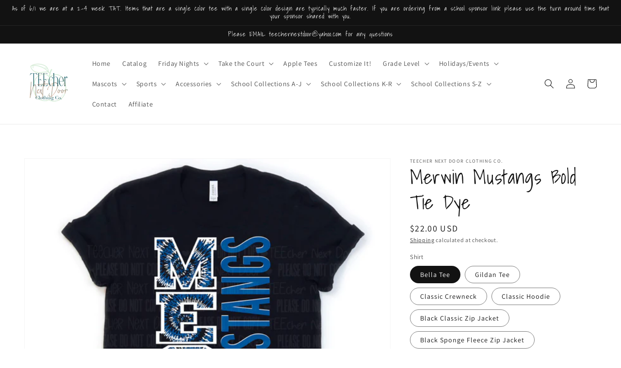

--- FILE ---
content_type: text/html; charset=utf-8
request_url: https://teechernextdoor.com/products/merwin-mustangs-bold-tie-dye
body_size: 45401
content:
<!doctype html>
<html class="no-js" lang="en">
  <head>
  <link rel="stylesheet" href="https://obscure-escarpment-2240.herokuapp.com/stylesheets/bcpo-front.css">
  <script>var bcpo_product={"id":7218208669753,"title":"Merwin Mustangs Bold Tie Dye","handle":"merwin-mustangs-bold-tie-dye","description":"\u003cp\u003eThis is a DTF design on all solid color tees and sweatshirts. \u003c\/p\u003e\n\u003cp class=\"p1\"\u003eAll items are unisex. \u003c\/p\u003e\n\u003cp class=\"p1\"\u003eDefault brands:\u003cbr\u003e Tees- Bella\u003cbr\u003e Long sleeve- Bella\u003cbr\u003e Baseball Tee- Next Level\u003cbr\u003e Crewnecks-Gildan\/Hanes\/Jerzees\u003cbr\u003e Bleached- Gildan\u003cbr\u003eSponge Fleece- Bella\u003c\/p\u003e\n\u003cp class=\"p1\"\u003eBrands may be substituted if inventory is out. \u003c\/p\u003e\n\u003cp class=\"p1\"\u003eDesign is approximately 12\" so the larger the garment the smaller the image will appear. \u003c\/p\u003e\n\u003cp class=\"p1\"\u003eYouth and adult brands may not match meaning that colors may not be the exact same. \u003c\/p\u003e\n\u003cp class=\"p1\"\u003eNo two dyed or bleached tees will be the same, due to the handmade nature of each. \u003c\/p\u003e\n\u003cp class=\"p1\"\u003eTie dyed items may have minor splitting on the items. This is where the pigments that make the final color can split from one another causing small speckles. This is common. \u003c\/p\u003e\n\u003cp class=\"p1\"\u003eDesign and tee color may slightly vary due to screen resolution. \u003c\/p\u003e\n\u003cp class=\"p2\"\u003e\u003cbr\u003e\u003c\/p\u003e\n\u003cp class=\"p1\"\u003eItems are not returnable. \u003c\/p\u003e","published_at":"2024-02-02T10:48:19-05:00","created_at":"2024-02-02T10:48:19-05:00","vendor":"TEEcher Next Door Clothing Co.","type":"","tags":["merwin","mustangs"],"price":1800,"price_min":1800,"price_max":4200,"available":true,"price_varies":true,"compare_at_price":null,"compare_at_price_min":0,"compare_at_price_max":0,"compare_at_price_varies":false,"variants":[{"id":42216755232825,"title":"Bella Tee \/ Small","option1":"Bella Tee","option2":"Small","option3":null,"sku":null,"requires_shipping":true,"taxable":true,"featured_image":{"id":32554103341113,"product_id":7218208669753,"position":1,"created_at":"2024-02-02T10:48:44-05:00","updated_at":"2024-02-02T10:48:48-05:00","alt":null,"width":2000,"height":2000,"src":"\/\/teechernextdoor.com\/cdn\/shop\/files\/Merwin_Mock-ups38.png?v=1706888928","variant_ids":[42216755232825,42216755265593,42216755298361,42216755331129,42216755363897,42216755396665,42216755429433,42216755462201,42216755494969,42216755527737,42216755560505,42216755593273,42216755626041,42216755658809,42216755691577,42216755724345,42216755757113,42216755789881,42216755822649,42216755855417]},"available":true,"name":"Merwin Mustangs Bold Tie Dye - Bella Tee \/ Small","public_title":"Bella Tee \/ Small","options":["Bella Tee","Small"],"price":2200,"weight":0,"compare_at_price":null,"inventory_management":"shopify","barcode":null,"featured_media":{"alt":null,"id":24871065354297,"position":1,"preview_image":{"aspect_ratio":1.0,"height":2000,"width":2000,"src":"\/\/teechernextdoor.com\/cdn\/shop\/files\/Merwin_Mock-ups38.png?v=1706888928"}},"requires_selling_plan":false,"selling_plan_allocations":[]},{"id":42216755265593,"title":"Bella Tee \/ Medium","option1":"Bella Tee","option2":"Medium","option3":null,"sku":null,"requires_shipping":true,"taxable":true,"featured_image":{"id":32554103341113,"product_id":7218208669753,"position":1,"created_at":"2024-02-02T10:48:44-05:00","updated_at":"2024-02-02T10:48:48-05:00","alt":null,"width":2000,"height":2000,"src":"\/\/teechernextdoor.com\/cdn\/shop\/files\/Merwin_Mock-ups38.png?v=1706888928","variant_ids":[42216755232825,42216755265593,42216755298361,42216755331129,42216755363897,42216755396665,42216755429433,42216755462201,42216755494969,42216755527737,42216755560505,42216755593273,42216755626041,42216755658809,42216755691577,42216755724345,42216755757113,42216755789881,42216755822649,42216755855417]},"available":true,"name":"Merwin Mustangs Bold Tie Dye - Bella Tee \/ Medium","public_title":"Bella Tee \/ Medium","options":["Bella Tee","Medium"],"price":2200,"weight":0,"compare_at_price":null,"inventory_management":"shopify","barcode":null,"featured_media":{"alt":null,"id":24871065354297,"position":1,"preview_image":{"aspect_ratio":1.0,"height":2000,"width":2000,"src":"\/\/teechernextdoor.com\/cdn\/shop\/files\/Merwin_Mock-ups38.png?v=1706888928"}},"requires_selling_plan":false,"selling_plan_allocations":[]},{"id":42216755298361,"title":"Bella Tee \/ Large","option1":"Bella Tee","option2":"Large","option3":null,"sku":null,"requires_shipping":true,"taxable":true,"featured_image":{"id":32554103341113,"product_id":7218208669753,"position":1,"created_at":"2024-02-02T10:48:44-05:00","updated_at":"2024-02-02T10:48:48-05:00","alt":null,"width":2000,"height":2000,"src":"\/\/teechernextdoor.com\/cdn\/shop\/files\/Merwin_Mock-ups38.png?v=1706888928","variant_ids":[42216755232825,42216755265593,42216755298361,42216755331129,42216755363897,42216755396665,42216755429433,42216755462201,42216755494969,42216755527737,42216755560505,42216755593273,42216755626041,42216755658809,42216755691577,42216755724345,42216755757113,42216755789881,42216755822649,42216755855417]},"available":true,"name":"Merwin Mustangs Bold Tie Dye - Bella Tee \/ Large","public_title":"Bella Tee \/ Large","options":["Bella Tee","Large"],"price":2200,"weight":0,"compare_at_price":null,"inventory_management":"shopify","barcode":null,"featured_media":{"alt":null,"id":24871065354297,"position":1,"preview_image":{"aspect_ratio":1.0,"height":2000,"width":2000,"src":"\/\/teechernextdoor.com\/cdn\/shop\/files\/Merwin_Mock-ups38.png?v=1706888928"}},"requires_selling_plan":false,"selling_plan_allocations":[]},{"id":42216755331129,"title":"Bella Tee \/ XL","option1":"Bella Tee","option2":"XL","option3":null,"sku":null,"requires_shipping":true,"taxable":true,"featured_image":{"id":32554103341113,"product_id":7218208669753,"position":1,"created_at":"2024-02-02T10:48:44-05:00","updated_at":"2024-02-02T10:48:48-05:00","alt":null,"width":2000,"height":2000,"src":"\/\/teechernextdoor.com\/cdn\/shop\/files\/Merwin_Mock-ups38.png?v=1706888928","variant_ids":[42216755232825,42216755265593,42216755298361,42216755331129,42216755363897,42216755396665,42216755429433,42216755462201,42216755494969,42216755527737,42216755560505,42216755593273,42216755626041,42216755658809,42216755691577,42216755724345,42216755757113,42216755789881,42216755822649,42216755855417]},"available":true,"name":"Merwin Mustangs Bold Tie Dye - Bella Tee \/ XL","public_title":"Bella Tee \/ XL","options":["Bella Tee","XL"],"price":2200,"weight":0,"compare_at_price":null,"inventory_management":"shopify","barcode":null,"featured_media":{"alt":null,"id":24871065354297,"position":1,"preview_image":{"aspect_ratio":1.0,"height":2000,"width":2000,"src":"\/\/teechernextdoor.com\/cdn\/shop\/files\/Merwin_Mock-ups38.png?v=1706888928"}},"requires_selling_plan":false,"selling_plan_allocations":[]},{"id":42216755363897,"title":"Bella Tee \/ 2XL","option1":"Bella Tee","option2":"2XL","option3":null,"sku":null,"requires_shipping":true,"taxable":true,"featured_image":{"id":32554103341113,"product_id":7218208669753,"position":1,"created_at":"2024-02-02T10:48:44-05:00","updated_at":"2024-02-02T10:48:48-05:00","alt":null,"width":2000,"height":2000,"src":"\/\/teechernextdoor.com\/cdn\/shop\/files\/Merwin_Mock-ups38.png?v=1706888928","variant_ids":[42216755232825,42216755265593,42216755298361,42216755331129,42216755363897,42216755396665,42216755429433,42216755462201,42216755494969,42216755527737,42216755560505,42216755593273,42216755626041,42216755658809,42216755691577,42216755724345,42216755757113,42216755789881,42216755822649,42216755855417]},"available":true,"name":"Merwin Mustangs Bold Tie Dye - Bella Tee \/ 2XL","public_title":"Bella Tee \/ 2XL","options":["Bella Tee","2XL"],"price":2200,"weight":0,"compare_at_price":null,"inventory_management":"shopify","barcode":null,"featured_media":{"alt":null,"id":24871065354297,"position":1,"preview_image":{"aspect_ratio":1.0,"height":2000,"width":2000,"src":"\/\/teechernextdoor.com\/cdn\/shop\/files\/Merwin_Mock-ups38.png?v=1706888928"}},"requires_selling_plan":false,"selling_plan_allocations":[]},{"id":42216755396665,"title":"Bella Tee \/ 3XL","option1":"Bella Tee","option2":"3XL","option3":null,"sku":null,"requires_shipping":true,"taxable":true,"featured_image":{"id":32554103341113,"product_id":7218208669753,"position":1,"created_at":"2024-02-02T10:48:44-05:00","updated_at":"2024-02-02T10:48:48-05:00","alt":null,"width":2000,"height":2000,"src":"\/\/teechernextdoor.com\/cdn\/shop\/files\/Merwin_Mock-ups38.png?v=1706888928","variant_ids":[42216755232825,42216755265593,42216755298361,42216755331129,42216755363897,42216755396665,42216755429433,42216755462201,42216755494969,42216755527737,42216755560505,42216755593273,42216755626041,42216755658809,42216755691577,42216755724345,42216755757113,42216755789881,42216755822649,42216755855417]},"available":true,"name":"Merwin Mustangs Bold Tie Dye - Bella Tee \/ 3XL","public_title":"Bella Tee \/ 3XL","options":["Bella Tee","3XL"],"price":2200,"weight":0,"compare_at_price":null,"inventory_management":"shopify","barcode":null,"featured_media":{"alt":null,"id":24871065354297,"position":1,"preview_image":{"aspect_ratio":1.0,"height":2000,"width":2000,"src":"\/\/teechernextdoor.com\/cdn\/shop\/files\/Merwin_Mock-ups38.png?v=1706888928"}},"requires_selling_plan":false,"selling_plan_allocations":[]},{"id":42216755429433,"title":"Bella Tee \/ 4XL","option1":"Bella Tee","option2":"4XL","option3":null,"sku":null,"requires_shipping":true,"taxable":true,"featured_image":{"id":32554103341113,"product_id":7218208669753,"position":1,"created_at":"2024-02-02T10:48:44-05:00","updated_at":"2024-02-02T10:48:48-05:00","alt":null,"width":2000,"height":2000,"src":"\/\/teechernextdoor.com\/cdn\/shop\/files\/Merwin_Mock-ups38.png?v=1706888928","variant_ids":[42216755232825,42216755265593,42216755298361,42216755331129,42216755363897,42216755396665,42216755429433,42216755462201,42216755494969,42216755527737,42216755560505,42216755593273,42216755626041,42216755658809,42216755691577,42216755724345,42216755757113,42216755789881,42216755822649,42216755855417]},"available":true,"name":"Merwin Mustangs Bold Tie Dye - Bella Tee \/ 4XL","public_title":"Bella Tee \/ 4XL","options":["Bella Tee","4XL"],"price":2200,"weight":0,"compare_at_price":null,"inventory_management":"shopify","barcode":null,"featured_media":{"alt":null,"id":24871065354297,"position":1,"preview_image":{"aspect_ratio":1.0,"height":2000,"width":2000,"src":"\/\/teechernextdoor.com\/cdn\/shop\/files\/Merwin_Mock-ups38.png?v=1706888928"}},"requires_selling_plan":false,"selling_plan_allocations":[]},{"id":42216755462201,"title":"Bella Tee \/ Youth Small","option1":"Bella Tee","option2":"Youth Small","option3":null,"sku":null,"requires_shipping":true,"taxable":true,"featured_image":{"id":32554103341113,"product_id":7218208669753,"position":1,"created_at":"2024-02-02T10:48:44-05:00","updated_at":"2024-02-02T10:48:48-05:00","alt":null,"width":2000,"height":2000,"src":"\/\/teechernextdoor.com\/cdn\/shop\/files\/Merwin_Mock-ups38.png?v=1706888928","variant_ids":[42216755232825,42216755265593,42216755298361,42216755331129,42216755363897,42216755396665,42216755429433,42216755462201,42216755494969,42216755527737,42216755560505,42216755593273,42216755626041,42216755658809,42216755691577,42216755724345,42216755757113,42216755789881,42216755822649,42216755855417]},"available":true,"name":"Merwin Mustangs Bold Tie Dye - Bella Tee \/ Youth Small","public_title":"Bella Tee \/ Youth Small","options":["Bella Tee","Youth Small"],"price":2000,"weight":0,"compare_at_price":null,"inventory_management":"shopify","barcode":null,"featured_media":{"alt":null,"id":24871065354297,"position":1,"preview_image":{"aspect_ratio":1.0,"height":2000,"width":2000,"src":"\/\/teechernextdoor.com\/cdn\/shop\/files\/Merwin_Mock-ups38.png?v=1706888928"}},"requires_selling_plan":false,"selling_plan_allocations":[]},{"id":42216755494969,"title":"Bella Tee \/ Youth Medium","option1":"Bella Tee","option2":"Youth Medium","option3":null,"sku":null,"requires_shipping":true,"taxable":true,"featured_image":{"id":32554103341113,"product_id":7218208669753,"position":1,"created_at":"2024-02-02T10:48:44-05:00","updated_at":"2024-02-02T10:48:48-05:00","alt":null,"width":2000,"height":2000,"src":"\/\/teechernextdoor.com\/cdn\/shop\/files\/Merwin_Mock-ups38.png?v=1706888928","variant_ids":[42216755232825,42216755265593,42216755298361,42216755331129,42216755363897,42216755396665,42216755429433,42216755462201,42216755494969,42216755527737,42216755560505,42216755593273,42216755626041,42216755658809,42216755691577,42216755724345,42216755757113,42216755789881,42216755822649,42216755855417]},"available":true,"name":"Merwin Mustangs Bold Tie Dye - Bella Tee \/ Youth Medium","public_title":"Bella Tee \/ Youth Medium","options":["Bella Tee","Youth Medium"],"price":2000,"weight":0,"compare_at_price":null,"inventory_management":"shopify","barcode":null,"featured_media":{"alt":null,"id":24871065354297,"position":1,"preview_image":{"aspect_ratio":1.0,"height":2000,"width":2000,"src":"\/\/teechernextdoor.com\/cdn\/shop\/files\/Merwin_Mock-ups38.png?v=1706888928"}},"requires_selling_plan":false,"selling_plan_allocations":[]},{"id":42216755527737,"title":"Bella Tee \/ Youth Large","option1":"Bella Tee","option2":"Youth Large","option3":null,"sku":null,"requires_shipping":true,"taxable":true,"featured_image":{"id":32554103341113,"product_id":7218208669753,"position":1,"created_at":"2024-02-02T10:48:44-05:00","updated_at":"2024-02-02T10:48:48-05:00","alt":null,"width":2000,"height":2000,"src":"\/\/teechernextdoor.com\/cdn\/shop\/files\/Merwin_Mock-ups38.png?v=1706888928","variant_ids":[42216755232825,42216755265593,42216755298361,42216755331129,42216755363897,42216755396665,42216755429433,42216755462201,42216755494969,42216755527737,42216755560505,42216755593273,42216755626041,42216755658809,42216755691577,42216755724345,42216755757113,42216755789881,42216755822649,42216755855417]},"available":true,"name":"Merwin Mustangs Bold Tie Dye - Bella Tee \/ Youth Large","public_title":"Bella Tee \/ Youth Large","options":["Bella Tee","Youth Large"],"price":2000,"weight":0,"compare_at_price":null,"inventory_management":"shopify","barcode":null,"featured_media":{"alt":null,"id":24871065354297,"position":1,"preview_image":{"aspect_ratio":1.0,"height":2000,"width":2000,"src":"\/\/teechernextdoor.com\/cdn\/shop\/files\/Merwin_Mock-ups38.png?v=1706888928"}},"requires_selling_plan":false,"selling_plan_allocations":[]},{"id":42216755560505,"title":"Gildan Tee \/ Small","option1":"Gildan Tee","option2":"Small","option3":null,"sku":null,"requires_shipping":true,"taxable":true,"featured_image":{"id":32554103341113,"product_id":7218208669753,"position":1,"created_at":"2024-02-02T10:48:44-05:00","updated_at":"2024-02-02T10:48:48-05:00","alt":null,"width":2000,"height":2000,"src":"\/\/teechernextdoor.com\/cdn\/shop\/files\/Merwin_Mock-ups38.png?v=1706888928","variant_ids":[42216755232825,42216755265593,42216755298361,42216755331129,42216755363897,42216755396665,42216755429433,42216755462201,42216755494969,42216755527737,42216755560505,42216755593273,42216755626041,42216755658809,42216755691577,42216755724345,42216755757113,42216755789881,42216755822649,42216755855417]},"available":true,"name":"Merwin Mustangs Bold Tie Dye - Gildan Tee \/ Small","public_title":"Gildan Tee \/ Small","options":["Gildan Tee","Small"],"price":1800,"weight":0,"compare_at_price":null,"inventory_management":"shopify","barcode":null,"featured_media":{"alt":null,"id":24871065354297,"position":1,"preview_image":{"aspect_ratio":1.0,"height":2000,"width":2000,"src":"\/\/teechernextdoor.com\/cdn\/shop\/files\/Merwin_Mock-ups38.png?v=1706888928"}},"requires_selling_plan":false,"selling_plan_allocations":[]},{"id":42216755593273,"title":"Gildan Tee \/ Medium","option1":"Gildan Tee","option2":"Medium","option3":null,"sku":null,"requires_shipping":true,"taxable":true,"featured_image":{"id":32554103341113,"product_id":7218208669753,"position":1,"created_at":"2024-02-02T10:48:44-05:00","updated_at":"2024-02-02T10:48:48-05:00","alt":null,"width":2000,"height":2000,"src":"\/\/teechernextdoor.com\/cdn\/shop\/files\/Merwin_Mock-ups38.png?v=1706888928","variant_ids":[42216755232825,42216755265593,42216755298361,42216755331129,42216755363897,42216755396665,42216755429433,42216755462201,42216755494969,42216755527737,42216755560505,42216755593273,42216755626041,42216755658809,42216755691577,42216755724345,42216755757113,42216755789881,42216755822649,42216755855417]},"available":true,"name":"Merwin Mustangs Bold Tie Dye - Gildan Tee \/ Medium","public_title":"Gildan Tee \/ Medium","options":["Gildan Tee","Medium"],"price":1800,"weight":0,"compare_at_price":null,"inventory_management":"shopify","barcode":null,"featured_media":{"alt":null,"id":24871065354297,"position":1,"preview_image":{"aspect_ratio":1.0,"height":2000,"width":2000,"src":"\/\/teechernextdoor.com\/cdn\/shop\/files\/Merwin_Mock-ups38.png?v=1706888928"}},"requires_selling_plan":false,"selling_plan_allocations":[]},{"id":42216755626041,"title":"Gildan Tee \/ Large","option1":"Gildan Tee","option2":"Large","option3":null,"sku":null,"requires_shipping":true,"taxable":true,"featured_image":{"id":32554103341113,"product_id":7218208669753,"position":1,"created_at":"2024-02-02T10:48:44-05:00","updated_at":"2024-02-02T10:48:48-05:00","alt":null,"width":2000,"height":2000,"src":"\/\/teechernextdoor.com\/cdn\/shop\/files\/Merwin_Mock-ups38.png?v=1706888928","variant_ids":[42216755232825,42216755265593,42216755298361,42216755331129,42216755363897,42216755396665,42216755429433,42216755462201,42216755494969,42216755527737,42216755560505,42216755593273,42216755626041,42216755658809,42216755691577,42216755724345,42216755757113,42216755789881,42216755822649,42216755855417]},"available":true,"name":"Merwin Mustangs Bold Tie Dye - Gildan Tee \/ Large","public_title":"Gildan Tee \/ Large","options":["Gildan Tee","Large"],"price":1800,"weight":0,"compare_at_price":null,"inventory_management":"shopify","barcode":null,"featured_media":{"alt":null,"id":24871065354297,"position":1,"preview_image":{"aspect_ratio":1.0,"height":2000,"width":2000,"src":"\/\/teechernextdoor.com\/cdn\/shop\/files\/Merwin_Mock-ups38.png?v=1706888928"}},"requires_selling_plan":false,"selling_plan_allocations":[]},{"id":42216755658809,"title":"Gildan Tee \/ XL","option1":"Gildan Tee","option2":"XL","option3":null,"sku":null,"requires_shipping":true,"taxable":true,"featured_image":{"id":32554103341113,"product_id":7218208669753,"position":1,"created_at":"2024-02-02T10:48:44-05:00","updated_at":"2024-02-02T10:48:48-05:00","alt":null,"width":2000,"height":2000,"src":"\/\/teechernextdoor.com\/cdn\/shop\/files\/Merwin_Mock-ups38.png?v=1706888928","variant_ids":[42216755232825,42216755265593,42216755298361,42216755331129,42216755363897,42216755396665,42216755429433,42216755462201,42216755494969,42216755527737,42216755560505,42216755593273,42216755626041,42216755658809,42216755691577,42216755724345,42216755757113,42216755789881,42216755822649,42216755855417]},"available":true,"name":"Merwin Mustangs Bold Tie Dye - Gildan Tee \/ XL","public_title":"Gildan Tee \/ XL","options":["Gildan Tee","XL"],"price":1800,"weight":0,"compare_at_price":null,"inventory_management":"shopify","barcode":null,"featured_media":{"alt":null,"id":24871065354297,"position":1,"preview_image":{"aspect_ratio":1.0,"height":2000,"width":2000,"src":"\/\/teechernextdoor.com\/cdn\/shop\/files\/Merwin_Mock-ups38.png?v=1706888928"}},"requires_selling_plan":false,"selling_plan_allocations":[]},{"id":42216755691577,"title":"Gildan Tee \/ 2XL","option1":"Gildan Tee","option2":"2XL","option3":null,"sku":null,"requires_shipping":true,"taxable":true,"featured_image":{"id":32554103341113,"product_id":7218208669753,"position":1,"created_at":"2024-02-02T10:48:44-05:00","updated_at":"2024-02-02T10:48:48-05:00","alt":null,"width":2000,"height":2000,"src":"\/\/teechernextdoor.com\/cdn\/shop\/files\/Merwin_Mock-ups38.png?v=1706888928","variant_ids":[42216755232825,42216755265593,42216755298361,42216755331129,42216755363897,42216755396665,42216755429433,42216755462201,42216755494969,42216755527737,42216755560505,42216755593273,42216755626041,42216755658809,42216755691577,42216755724345,42216755757113,42216755789881,42216755822649,42216755855417]},"available":true,"name":"Merwin Mustangs Bold Tie Dye - Gildan Tee \/ 2XL","public_title":"Gildan Tee \/ 2XL","options":["Gildan Tee","2XL"],"price":1800,"weight":0,"compare_at_price":null,"inventory_management":"shopify","barcode":null,"featured_media":{"alt":null,"id":24871065354297,"position":1,"preview_image":{"aspect_ratio":1.0,"height":2000,"width":2000,"src":"\/\/teechernextdoor.com\/cdn\/shop\/files\/Merwin_Mock-ups38.png?v=1706888928"}},"requires_selling_plan":false,"selling_plan_allocations":[]},{"id":42216755724345,"title":"Gildan Tee \/ 3XL","option1":"Gildan Tee","option2":"3XL","option3":null,"sku":null,"requires_shipping":true,"taxable":true,"featured_image":{"id":32554103341113,"product_id":7218208669753,"position":1,"created_at":"2024-02-02T10:48:44-05:00","updated_at":"2024-02-02T10:48:48-05:00","alt":null,"width":2000,"height":2000,"src":"\/\/teechernextdoor.com\/cdn\/shop\/files\/Merwin_Mock-ups38.png?v=1706888928","variant_ids":[42216755232825,42216755265593,42216755298361,42216755331129,42216755363897,42216755396665,42216755429433,42216755462201,42216755494969,42216755527737,42216755560505,42216755593273,42216755626041,42216755658809,42216755691577,42216755724345,42216755757113,42216755789881,42216755822649,42216755855417]},"available":true,"name":"Merwin Mustangs Bold Tie Dye - Gildan Tee \/ 3XL","public_title":"Gildan Tee \/ 3XL","options":["Gildan Tee","3XL"],"price":1800,"weight":0,"compare_at_price":null,"inventory_management":"shopify","barcode":null,"featured_media":{"alt":null,"id":24871065354297,"position":1,"preview_image":{"aspect_ratio":1.0,"height":2000,"width":2000,"src":"\/\/teechernextdoor.com\/cdn\/shop\/files\/Merwin_Mock-ups38.png?v=1706888928"}},"requires_selling_plan":false,"selling_plan_allocations":[]},{"id":42216755757113,"title":"Gildan Tee \/ 4XL","option1":"Gildan Tee","option2":"4XL","option3":null,"sku":null,"requires_shipping":true,"taxable":true,"featured_image":{"id":32554103341113,"product_id":7218208669753,"position":1,"created_at":"2024-02-02T10:48:44-05:00","updated_at":"2024-02-02T10:48:48-05:00","alt":null,"width":2000,"height":2000,"src":"\/\/teechernextdoor.com\/cdn\/shop\/files\/Merwin_Mock-ups38.png?v=1706888928","variant_ids":[42216755232825,42216755265593,42216755298361,42216755331129,42216755363897,42216755396665,42216755429433,42216755462201,42216755494969,42216755527737,42216755560505,42216755593273,42216755626041,42216755658809,42216755691577,42216755724345,42216755757113,42216755789881,42216755822649,42216755855417]},"available":true,"name":"Merwin Mustangs Bold Tie Dye - Gildan Tee \/ 4XL","public_title":"Gildan Tee \/ 4XL","options":["Gildan Tee","4XL"],"price":1800,"weight":0,"compare_at_price":null,"inventory_management":"shopify","barcode":null,"featured_media":{"alt":null,"id":24871065354297,"position":1,"preview_image":{"aspect_ratio":1.0,"height":2000,"width":2000,"src":"\/\/teechernextdoor.com\/cdn\/shop\/files\/Merwin_Mock-ups38.png?v=1706888928"}},"requires_selling_plan":false,"selling_plan_allocations":[]},{"id":42216755789881,"title":"Gildan Tee \/ Youth Small","option1":"Gildan Tee","option2":"Youth Small","option3":null,"sku":null,"requires_shipping":true,"taxable":true,"featured_image":{"id":32554103341113,"product_id":7218208669753,"position":1,"created_at":"2024-02-02T10:48:44-05:00","updated_at":"2024-02-02T10:48:48-05:00","alt":null,"width":2000,"height":2000,"src":"\/\/teechernextdoor.com\/cdn\/shop\/files\/Merwin_Mock-ups38.png?v=1706888928","variant_ids":[42216755232825,42216755265593,42216755298361,42216755331129,42216755363897,42216755396665,42216755429433,42216755462201,42216755494969,42216755527737,42216755560505,42216755593273,42216755626041,42216755658809,42216755691577,42216755724345,42216755757113,42216755789881,42216755822649,42216755855417]},"available":true,"name":"Merwin Mustangs Bold Tie Dye - Gildan Tee \/ Youth Small","public_title":"Gildan Tee \/ Youth Small","options":["Gildan Tee","Youth Small"],"price":1800,"weight":0,"compare_at_price":null,"inventory_management":"shopify","barcode":null,"featured_media":{"alt":null,"id":24871065354297,"position":1,"preview_image":{"aspect_ratio":1.0,"height":2000,"width":2000,"src":"\/\/teechernextdoor.com\/cdn\/shop\/files\/Merwin_Mock-ups38.png?v=1706888928"}},"requires_selling_plan":false,"selling_plan_allocations":[]},{"id":42216755822649,"title":"Gildan Tee \/ Youth Medium","option1":"Gildan Tee","option2":"Youth Medium","option3":null,"sku":null,"requires_shipping":true,"taxable":true,"featured_image":{"id":32554103341113,"product_id":7218208669753,"position":1,"created_at":"2024-02-02T10:48:44-05:00","updated_at":"2024-02-02T10:48:48-05:00","alt":null,"width":2000,"height":2000,"src":"\/\/teechernextdoor.com\/cdn\/shop\/files\/Merwin_Mock-ups38.png?v=1706888928","variant_ids":[42216755232825,42216755265593,42216755298361,42216755331129,42216755363897,42216755396665,42216755429433,42216755462201,42216755494969,42216755527737,42216755560505,42216755593273,42216755626041,42216755658809,42216755691577,42216755724345,42216755757113,42216755789881,42216755822649,42216755855417]},"available":true,"name":"Merwin Mustangs Bold Tie Dye - Gildan Tee \/ Youth Medium","public_title":"Gildan Tee \/ Youth Medium","options":["Gildan Tee","Youth Medium"],"price":1800,"weight":0,"compare_at_price":null,"inventory_management":"shopify","barcode":null,"featured_media":{"alt":null,"id":24871065354297,"position":1,"preview_image":{"aspect_ratio":1.0,"height":2000,"width":2000,"src":"\/\/teechernextdoor.com\/cdn\/shop\/files\/Merwin_Mock-ups38.png?v=1706888928"}},"requires_selling_plan":false,"selling_plan_allocations":[]},{"id":42216755855417,"title":"Gildan Tee \/ Youth Large","option1":"Gildan Tee","option2":"Youth Large","option3":null,"sku":null,"requires_shipping":true,"taxable":true,"featured_image":{"id":32554103341113,"product_id":7218208669753,"position":1,"created_at":"2024-02-02T10:48:44-05:00","updated_at":"2024-02-02T10:48:48-05:00","alt":null,"width":2000,"height":2000,"src":"\/\/teechernextdoor.com\/cdn\/shop\/files\/Merwin_Mock-ups38.png?v=1706888928","variant_ids":[42216755232825,42216755265593,42216755298361,42216755331129,42216755363897,42216755396665,42216755429433,42216755462201,42216755494969,42216755527737,42216755560505,42216755593273,42216755626041,42216755658809,42216755691577,42216755724345,42216755757113,42216755789881,42216755822649,42216755855417]},"available":true,"name":"Merwin Mustangs Bold Tie Dye - Gildan Tee \/ Youth Large","public_title":"Gildan Tee \/ Youth Large","options":["Gildan Tee","Youth Large"],"price":1800,"weight":0,"compare_at_price":null,"inventory_management":"shopify","barcode":null,"featured_media":{"alt":null,"id":24871065354297,"position":1,"preview_image":{"aspect_ratio":1.0,"height":2000,"width":2000,"src":"\/\/teechernextdoor.com\/cdn\/shop\/files\/Merwin_Mock-ups38.png?v=1706888928"}},"requires_selling_plan":false,"selling_plan_allocations":[]},{"id":42216755888185,"title":"Classic Crewneck \/ Small","option1":"Classic Crewneck","option2":"Small","option3":null,"sku":null,"requires_shipping":true,"taxable":true,"featured_image":{"id":32554103308345,"product_id":7218208669753,"position":2,"created_at":"2024-02-02T10:48:44-05:00","updated_at":"2024-02-02T10:48:47-05:00","alt":null,"width":2000,"height":2000,"src":"\/\/teechernextdoor.com\/cdn\/shop\/files\/Merwin_Mock-ups37.png?v=1706888927","variant_ids":[42216755888185,42216755953721,42216756019257,42216756117561,42216756183097,42216756248633,42216756281401,42216756314169,42216756346937,42216756379705]},"available":true,"name":"Merwin Mustangs Bold Tie Dye - Classic Crewneck \/ Small","public_title":"Classic Crewneck \/ Small","options":["Classic Crewneck","Small"],"price":2800,"weight":0,"compare_at_price":null,"inventory_management":"shopify","barcode":null,"featured_media":{"alt":null,"id":24871065387065,"position":2,"preview_image":{"aspect_ratio":1.0,"height":2000,"width":2000,"src":"\/\/teechernextdoor.com\/cdn\/shop\/files\/Merwin_Mock-ups37.png?v=1706888927"}},"requires_selling_plan":false,"selling_plan_allocations":[]},{"id":42216755953721,"title":"Classic Crewneck \/ Medium","option1":"Classic Crewneck","option2":"Medium","option3":null,"sku":null,"requires_shipping":true,"taxable":true,"featured_image":{"id":32554103308345,"product_id":7218208669753,"position":2,"created_at":"2024-02-02T10:48:44-05:00","updated_at":"2024-02-02T10:48:47-05:00","alt":null,"width":2000,"height":2000,"src":"\/\/teechernextdoor.com\/cdn\/shop\/files\/Merwin_Mock-ups37.png?v=1706888927","variant_ids":[42216755888185,42216755953721,42216756019257,42216756117561,42216756183097,42216756248633,42216756281401,42216756314169,42216756346937,42216756379705]},"available":true,"name":"Merwin Mustangs Bold Tie Dye - Classic Crewneck \/ Medium","public_title":"Classic Crewneck \/ Medium","options":["Classic Crewneck","Medium"],"price":2800,"weight":0,"compare_at_price":null,"inventory_management":"shopify","barcode":null,"featured_media":{"alt":null,"id":24871065387065,"position":2,"preview_image":{"aspect_ratio":1.0,"height":2000,"width":2000,"src":"\/\/teechernextdoor.com\/cdn\/shop\/files\/Merwin_Mock-ups37.png?v=1706888927"}},"requires_selling_plan":false,"selling_plan_allocations":[]},{"id":42216756019257,"title":"Classic Crewneck \/ Large","option1":"Classic Crewneck","option2":"Large","option3":null,"sku":null,"requires_shipping":true,"taxable":true,"featured_image":{"id":32554103308345,"product_id":7218208669753,"position":2,"created_at":"2024-02-02T10:48:44-05:00","updated_at":"2024-02-02T10:48:47-05:00","alt":null,"width":2000,"height":2000,"src":"\/\/teechernextdoor.com\/cdn\/shop\/files\/Merwin_Mock-ups37.png?v=1706888927","variant_ids":[42216755888185,42216755953721,42216756019257,42216756117561,42216756183097,42216756248633,42216756281401,42216756314169,42216756346937,42216756379705]},"available":true,"name":"Merwin Mustangs Bold Tie Dye - Classic Crewneck \/ Large","public_title":"Classic Crewneck \/ Large","options":["Classic Crewneck","Large"],"price":2800,"weight":0,"compare_at_price":null,"inventory_management":"shopify","barcode":null,"featured_media":{"alt":null,"id":24871065387065,"position":2,"preview_image":{"aspect_ratio":1.0,"height":2000,"width":2000,"src":"\/\/teechernextdoor.com\/cdn\/shop\/files\/Merwin_Mock-ups37.png?v=1706888927"}},"requires_selling_plan":false,"selling_plan_allocations":[]},{"id":42216756117561,"title":"Classic Crewneck \/ XL","option1":"Classic Crewneck","option2":"XL","option3":null,"sku":null,"requires_shipping":true,"taxable":true,"featured_image":{"id":32554103308345,"product_id":7218208669753,"position":2,"created_at":"2024-02-02T10:48:44-05:00","updated_at":"2024-02-02T10:48:47-05:00","alt":null,"width":2000,"height":2000,"src":"\/\/teechernextdoor.com\/cdn\/shop\/files\/Merwin_Mock-ups37.png?v=1706888927","variant_ids":[42216755888185,42216755953721,42216756019257,42216756117561,42216756183097,42216756248633,42216756281401,42216756314169,42216756346937,42216756379705]},"available":true,"name":"Merwin Mustangs Bold Tie Dye - Classic Crewneck \/ XL","public_title":"Classic Crewneck \/ XL","options":["Classic Crewneck","XL"],"price":2800,"weight":0,"compare_at_price":null,"inventory_management":"shopify","barcode":null,"featured_media":{"alt":null,"id":24871065387065,"position":2,"preview_image":{"aspect_ratio":1.0,"height":2000,"width":2000,"src":"\/\/teechernextdoor.com\/cdn\/shop\/files\/Merwin_Mock-ups37.png?v=1706888927"}},"requires_selling_plan":false,"selling_plan_allocations":[]},{"id":42216756183097,"title":"Classic Crewneck \/ 2XL","option1":"Classic Crewneck","option2":"2XL","option3":null,"sku":null,"requires_shipping":true,"taxable":true,"featured_image":{"id":32554103308345,"product_id":7218208669753,"position":2,"created_at":"2024-02-02T10:48:44-05:00","updated_at":"2024-02-02T10:48:47-05:00","alt":null,"width":2000,"height":2000,"src":"\/\/teechernextdoor.com\/cdn\/shop\/files\/Merwin_Mock-ups37.png?v=1706888927","variant_ids":[42216755888185,42216755953721,42216756019257,42216756117561,42216756183097,42216756248633,42216756281401,42216756314169,42216756346937,42216756379705]},"available":true,"name":"Merwin Mustangs Bold Tie Dye - Classic Crewneck \/ 2XL","public_title":"Classic Crewneck \/ 2XL","options":["Classic Crewneck","2XL"],"price":2800,"weight":0,"compare_at_price":null,"inventory_management":"shopify","barcode":null,"featured_media":{"alt":null,"id":24871065387065,"position":2,"preview_image":{"aspect_ratio":1.0,"height":2000,"width":2000,"src":"\/\/teechernextdoor.com\/cdn\/shop\/files\/Merwin_Mock-ups37.png?v=1706888927"}},"requires_selling_plan":false,"selling_plan_allocations":[]},{"id":42216756248633,"title":"Classic Crewneck \/ 3XL","option1":"Classic Crewneck","option2":"3XL","option3":null,"sku":null,"requires_shipping":true,"taxable":true,"featured_image":{"id":32554103308345,"product_id":7218208669753,"position":2,"created_at":"2024-02-02T10:48:44-05:00","updated_at":"2024-02-02T10:48:47-05:00","alt":null,"width":2000,"height":2000,"src":"\/\/teechernextdoor.com\/cdn\/shop\/files\/Merwin_Mock-ups37.png?v=1706888927","variant_ids":[42216755888185,42216755953721,42216756019257,42216756117561,42216756183097,42216756248633,42216756281401,42216756314169,42216756346937,42216756379705]},"available":true,"name":"Merwin Mustangs Bold Tie Dye - Classic Crewneck \/ 3XL","public_title":"Classic Crewneck \/ 3XL","options":["Classic Crewneck","3XL"],"price":2800,"weight":0,"compare_at_price":null,"inventory_management":"shopify","barcode":null,"featured_media":{"alt":null,"id":24871065387065,"position":2,"preview_image":{"aspect_ratio":1.0,"height":2000,"width":2000,"src":"\/\/teechernextdoor.com\/cdn\/shop\/files\/Merwin_Mock-ups37.png?v=1706888927"}},"requires_selling_plan":false,"selling_plan_allocations":[]},{"id":42216756281401,"title":"Classic Crewneck \/ 4XL","option1":"Classic Crewneck","option2":"4XL","option3":null,"sku":null,"requires_shipping":true,"taxable":true,"featured_image":{"id":32554103308345,"product_id":7218208669753,"position":2,"created_at":"2024-02-02T10:48:44-05:00","updated_at":"2024-02-02T10:48:47-05:00","alt":null,"width":2000,"height":2000,"src":"\/\/teechernextdoor.com\/cdn\/shop\/files\/Merwin_Mock-ups37.png?v=1706888927","variant_ids":[42216755888185,42216755953721,42216756019257,42216756117561,42216756183097,42216756248633,42216756281401,42216756314169,42216756346937,42216756379705]},"available":true,"name":"Merwin Mustangs Bold Tie Dye - Classic Crewneck \/ 4XL","public_title":"Classic Crewneck \/ 4XL","options":["Classic Crewneck","4XL"],"price":2800,"weight":0,"compare_at_price":null,"inventory_management":"shopify","barcode":null,"featured_media":{"alt":null,"id":24871065387065,"position":2,"preview_image":{"aspect_ratio":1.0,"height":2000,"width":2000,"src":"\/\/teechernextdoor.com\/cdn\/shop\/files\/Merwin_Mock-ups37.png?v=1706888927"}},"requires_selling_plan":false,"selling_plan_allocations":[]},{"id":42216756314169,"title":"Classic Crewneck \/ Youth Small","option1":"Classic Crewneck","option2":"Youth Small","option3":null,"sku":null,"requires_shipping":true,"taxable":true,"featured_image":{"id":32554103308345,"product_id":7218208669753,"position":2,"created_at":"2024-02-02T10:48:44-05:00","updated_at":"2024-02-02T10:48:47-05:00","alt":null,"width":2000,"height":2000,"src":"\/\/teechernextdoor.com\/cdn\/shop\/files\/Merwin_Mock-ups37.png?v=1706888927","variant_ids":[42216755888185,42216755953721,42216756019257,42216756117561,42216756183097,42216756248633,42216756281401,42216756314169,42216756346937,42216756379705]},"available":true,"name":"Merwin Mustangs Bold Tie Dye - Classic Crewneck \/ Youth Small","public_title":"Classic Crewneck \/ Youth Small","options":["Classic Crewneck","Youth Small"],"price":2500,"weight":0,"compare_at_price":null,"inventory_management":"shopify","barcode":null,"featured_media":{"alt":null,"id":24871065387065,"position":2,"preview_image":{"aspect_ratio":1.0,"height":2000,"width":2000,"src":"\/\/teechernextdoor.com\/cdn\/shop\/files\/Merwin_Mock-ups37.png?v=1706888927"}},"requires_selling_plan":false,"selling_plan_allocations":[]},{"id":42216756346937,"title":"Classic Crewneck \/ Youth Medium","option1":"Classic Crewneck","option2":"Youth Medium","option3":null,"sku":null,"requires_shipping":true,"taxable":true,"featured_image":{"id":32554103308345,"product_id":7218208669753,"position":2,"created_at":"2024-02-02T10:48:44-05:00","updated_at":"2024-02-02T10:48:47-05:00","alt":null,"width":2000,"height":2000,"src":"\/\/teechernextdoor.com\/cdn\/shop\/files\/Merwin_Mock-ups37.png?v=1706888927","variant_ids":[42216755888185,42216755953721,42216756019257,42216756117561,42216756183097,42216756248633,42216756281401,42216756314169,42216756346937,42216756379705]},"available":true,"name":"Merwin Mustangs Bold Tie Dye - Classic Crewneck \/ Youth Medium","public_title":"Classic Crewneck \/ Youth Medium","options":["Classic Crewneck","Youth Medium"],"price":2500,"weight":0,"compare_at_price":null,"inventory_management":"shopify","barcode":null,"featured_media":{"alt":null,"id":24871065387065,"position":2,"preview_image":{"aspect_ratio":1.0,"height":2000,"width":2000,"src":"\/\/teechernextdoor.com\/cdn\/shop\/files\/Merwin_Mock-ups37.png?v=1706888927"}},"requires_selling_plan":false,"selling_plan_allocations":[]},{"id":42216756379705,"title":"Classic Crewneck \/ Youth Large","option1":"Classic Crewneck","option2":"Youth Large","option3":null,"sku":null,"requires_shipping":true,"taxable":true,"featured_image":{"id":32554103308345,"product_id":7218208669753,"position":2,"created_at":"2024-02-02T10:48:44-05:00","updated_at":"2024-02-02T10:48:47-05:00","alt":null,"width":2000,"height":2000,"src":"\/\/teechernextdoor.com\/cdn\/shop\/files\/Merwin_Mock-ups37.png?v=1706888927","variant_ids":[42216755888185,42216755953721,42216756019257,42216756117561,42216756183097,42216756248633,42216756281401,42216756314169,42216756346937,42216756379705]},"available":true,"name":"Merwin Mustangs Bold Tie Dye - Classic Crewneck \/ Youth Large","public_title":"Classic Crewneck \/ Youth Large","options":["Classic Crewneck","Youth Large"],"price":2500,"weight":0,"compare_at_price":null,"inventory_management":"shopify","barcode":null,"featured_media":{"alt":null,"id":24871065387065,"position":2,"preview_image":{"aspect_ratio":1.0,"height":2000,"width":2000,"src":"\/\/teechernextdoor.com\/cdn\/shop\/files\/Merwin_Mock-ups37.png?v=1706888927"}},"requires_selling_plan":false,"selling_plan_allocations":[]},{"id":42216756412473,"title":"Classic Hoodie \/ Small","option1":"Classic Hoodie","option2":"Small","option3":null,"sku":null,"requires_shipping":true,"taxable":true,"featured_image":{"id":32554103144505,"product_id":7218208669753,"position":3,"created_at":"2024-02-02T10:48:44-05:00","updated_at":"2024-02-02T10:48:45-05:00","alt":null,"width":2000,"height":2000,"src":"\/\/teechernextdoor.com\/cdn\/shop\/files\/Merwin_Mock-ups36.png?v=1706888925","variant_ids":[42216756412473,42216756445241,42216756478009,42216756510777,42216756543545,42216756576313,42216756609081]},"available":true,"name":"Merwin Mustangs Bold Tie Dye - Classic Hoodie \/ Small","public_title":"Classic Hoodie \/ Small","options":["Classic Hoodie","Small"],"price":3200,"weight":0,"compare_at_price":null,"inventory_management":"shopify","barcode":null,"featured_media":{"alt":null,"id":24871065419833,"position":3,"preview_image":{"aspect_ratio":1.0,"height":2000,"width":2000,"src":"\/\/teechernextdoor.com\/cdn\/shop\/files\/Merwin_Mock-ups36.png?v=1706888925"}},"requires_selling_plan":false,"selling_plan_allocations":[]},{"id":42216756445241,"title":"Classic Hoodie \/ Medium","option1":"Classic Hoodie","option2":"Medium","option3":null,"sku":null,"requires_shipping":true,"taxable":true,"featured_image":{"id":32554103144505,"product_id":7218208669753,"position":3,"created_at":"2024-02-02T10:48:44-05:00","updated_at":"2024-02-02T10:48:45-05:00","alt":null,"width":2000,"height":2000,"src":"\/\/teechernextdoor.com\/cdn\/shop\/files\/Merwin_Mock-ups36.png?v=1706888925","variant_ids":[42216756412473,42216756445241,42216756478009,42216756510777,42216756543545,42216756576313,42216756609081]},"available":true,"name":"Merwin Mustangs Bold Tie Dye - Classic Hoodie \/ Medium","public_title":"Classic Hoodie \/ Medium","options":["Classic Hoodie","Medium"],"price":3200,"weight":0,"compare_at_price":null,"inventory_management":"shopify","barcode":null,"featured_media":{"alt":null,"id":24871065419833,"position":3,"preview_image":{"aspect_ratio":1.0,"height":2000,"width":2000,"src":"\/\/teechernextdoor.com\/cdn\/shop\/files\/Merwin_Mock-ups36.png?v=1706888925"}},"requires_selling_plan":false,"selling_plan_allocations":[]},{"id":42216756478009,"title":"Classic Hoodie \/ Large","option1":"Classic Hoodie","option2":"Large","option3":null,"sku":null,"requires_shipping":true,"taxable":true,"featured_image":{"id":32554103144505,"product_id":7218208669753,"position":3,"created_at":"2024-02-02T10:48:44-05:00","updated_at":"2024-02-02T10:48:45-05:00","alt":null,"width":2000,"height":2000,"src":"\/\/teechernextdoor.com\/cdn\/shop\/files\/Merwin_Mock-ups36.png?v=1706888925","variant_ids":[42216756412473,42216756445241,42216756478009,42216756510777,42216756543545,42216756576313,42216756609081]},"available":true,"name":"Merwin Mustangs Bold Tie Dye - Classic Hoodie \/ Large","public_title":"Classic Hoodie \/ Large","options":["Classic Hoodie","Large"],"price":3200,"weight":0,"compare_at_price":null,"inventory_management":"shopify","barcode":null,"featured_media":{"alt":null,"id":24871065419833,"position":3,"preview_image":{"aspect_ratio":1.0,"height":2000,"width":2000,"src":"\/\/teechernextdoor.com\/cdn\/shop\/files\/Merwin_Mock-ups36.png?v=1706888925"}},"requires_selling_plan":false,"selling_plan_allocations":[]},{"id":42216756510777,"title":"Classic Hoodie \/ XL","option1":"Classic Hoodie","option2":"XL","option3":null,"sku":null,"requires_shipping":true,"taxable":true,"featured_image":{"id":32554103144505,"product_id":7218208669753,"position":3,"created_at":"2024-02-02T10:48:44-05:00","updated_at":"2024-02-02T10:48:45-05:00","alt":null,"width":2000,"height":2000,"src":"\/\/teechernextdoor.com\/cdn\/shop\/files\/Merwin_Mock-ups36.png?v=1706888925","variant_ids":[42216756412473,42216756445241,42216756478009,42216756510777,42216756543545,42216756576313,42216756609081]},"available":true,"name":"Merwin Mustangs Bold Tie Dye - Classic Hoodie \/ XL","public_title":"Classic Hoodie \/ XL","options":["Classic Hoodie","XL"],"price":3200,"weight":0,"compare_at_price":null,"inventory_management":"shopify","barcode":null,"featured_media":{"alt":null,"id":24871065419833,"position":3,"preview_image":{"aspect_ratio":1.0,"height":2000,"width":2000,"src":"\/\/teechernextdoor.com\/cdn\/shop\/files\/Merwin_Mock-ups36.png?v=1706888925"}},"requires_selling_plan":false,"selling_plan_allocations":[]},{"id":42216756543545,"title":"Classic Hoodie \/ 2XL","option1":"Classic Hoodie","option2":"2XL","option3":null,"sku":null,"requires_shipping":true,"taxable":true,"featured_image":{"id":32554103144505,"product_id":7218208669753,"position":3,"created_at":"2024-02-02T10:48:44-05:00","updated_at":"2024-02-02T10:48:45-05:00","alt":null,"width":2000,"height":2000,"src":"\/\/teechernextdoor.com\/cdn\/shop\/files\/Merwin_Mock-ups36.png?v=1706888925","variant_ids":[42216756412473,42216756445241,42216756478009,42216756510777,42216756543545,42216756576313,42216756609081]},"available":true,"name":"Merwin Mustangs Bold Tie Dye - Classic Hoodie \/ 2XL","public_title":"Classic Hoodie \/ 2XL","options":["Classic Hoodie","2XL"],"price":3200,"weight":0,"compare_at_price":null,"inventory_management":"shopify","barcode":null,"featured_media":{"alt":null,"id":24871065419833,"position":3,"preview_image":{"aspect_ratio":1.0,"height":2000,"width":2000,"src":"\/\/teechernextdoor.com\/cdn\/shop\/files\/Merwin_Mock-ups36.png?v=1706888925"}},"requires_selling_plan":false,"selling_plan_allocations":[]},{"id":42216756576313,"title":"Classic Hoodie \/ 3XL","option1":"Classic Hoodie","option2":"3XL","option3":null,"sku":null,"requires_shipping":true,"taxable":true,"featured_image":{"id":32554103144505,"product_id":7218208669753,"position":3,"created_at":"2024-02-02T10:48:44-05:00","updated_at":"2024-02-02T10:48:45-05:00","alt":null,"width":2000,"height":2000,"src":"\/\/teechernextdoor.com\/cdn\/shop\/files\/Merwin_Mock-ups36.png?v=1706888925","variant_ids":[42216756412473,42216756445241,42216756478009,42216756510777,42216756543545,42216756576313,42216756609081]},"available":true,"name":"Merwin Mustangs Bold Tie Dye - Classic Hoodie \/ 3XL","public_title":"Classic Hoodie \/ 3XL","options":["Classic Hoodie","3XL"],"price":3200,"weight":0,"compare_at_price":null,"inventory_management":"shopify","barcode":null,"featured_media":{"alt":null,"id":24871065419833,"position":3,"preview_image":{"aspect_ratio":1.0,"height":2000,"width":2000,"src":"\/\/teechernextdoor.com\/cdn\/shop\/files\/Merwin_Mock-ups36.png?v=1706888925"}},"requires_selling_plan":false,"selling_plan_allocations":[]},{"id":42216756609081,"title":"Classic Hoodie \/ 4XL","option1":"Classic Hoodie","option2":"4XL","option3":null,"sku":null,"requires_shipping":true,"taxable":true,"featured_image":{"id":32554103144505,"product_id":7218208669753,"position":3,"created_at":"2024-02-02T10:48:44-05:00","updated_at":"2024-02-02T10:48:45-05:00","alt":null,"width":2000,"height":2000,"src":"\/\/teechernextdoor.com\/cdn\/shop\/files\/Merwin_Mock-ups36.png?v=1706888925","variant_ids":[42216756412473,42216756445241,42216756478009,42216756510777,42216756543545,42216756576313,42216756609081]},"available":true,"name":"Merwin Mustangs Bold Tie Dye - Classic Hoodie \/ 4XL","public_title":"Classic Hoodie \/ 4XL","options":["Classic Hoodie","4XL"],"price":3200,"weight":0,"compare_at_price":null,"inventory_management":"shopify","barcode":null,"featured_media":{"alt":null,"id":24871065419833,"position":3,"preview_image":{"aspect_ratio":1.0,"height":2000,"width":2000,"src":"\/\/teechernextdoor.com\/cdn\/shop\/files\/Merwin_Mock-ups36.png?v=1706888925"}},"requires_selling_plan":false,"selling_plan_allocations":[]},{"id":42216756641849,"title":"Black Classic Zip Jacket \/ Small","option1":"Black Classic Zip Jacket","option2":"Small","option3":null,"sku":null,"requires_shipping":true,"taxable":true,"featured_image":{"id":32554103275577,"product_id":7218208669753,"position":4,"created_at":"2024-02-02T10:48:44-05:00","updated_at":"2024-02-02T10:48:46-05:00","alt":null,"width":2000,"height":2000,"src":"\/\/teechernextdoor.com\/cdn\/shop\/files\/Merwin_Mock-ups33.png?v=1706888926","variant_ids":[42216756641849,42216756674617,42216756707385,42216756740153,42216756772921,42216756805689,42216770437177,42216770469945,42216770502713,42216770535481,42216770568249,42216770601017]},"available":true,"name":"Merwin Mustangs Bold Tie Dye - Black Classic Zip Jacket \/ Small","public_title":"Black Classic Zip Jacket \/ Small","options":["Black Classic Zip Jacket","Small"],"price":3800,"weight":0,"compare_at_price":null,"inventory_management":"shopify","barcode":null,"featured_media":{"alt":null,"id":24871065452601,"position":4,"preview_image":{"aspect_ratio":1.0,"height":2000,"width":2000,"src":"\/\/teechernextdoor.com\/cdn\/shop\/files\/Merwin_Mock-ups33.png?v=1706888926"}},"requires_selling_plan":false,"selling_plan_allocations":[]},{"id":42216756674617,"title":"Black Classic Zip Jacket \/ Medium","option1":"Black Classic Zip Jacket","option2":"Medium","option3":null,"sku":null,"requires_shipping":true,"taxable":true,"featured_image":{"id":32554103275577,"product_id":7218208669753,"position":4,"created_at":"2024-02-02T10:48:44-05:00","updated_at":"2024-02-02T10:48:46-05:00","alt":null,"width":2000,"height":2000,"src":"\/\/teechernextdoor.com\/cdn\/shop\/files\/Merwin_Mock-ups33.png?v=1706888926","variant_ids":[42216756641849,42216756674617,42216756707385,42216756740153,42216756772921,42216756805689,42216770437177,42216770469945,42216770502713,42216770535481,42216770568249,42216770601017]},"available":true,"name":"Merwin Mustangs Bold Tie Dye - Black Classic Zip Jacket \/ Medium","public_title":"Black Classic Zip Jacket \/ Medium","options":["Black Classic Zip Jacket","Medium"],"price":3800,"weight":0,"compare_at_price":null,"inventory_management":"shopify","barcode":null,"featured_media":{"alt":null,"id":24871065452601,"position":4,"preview_image":{"aspect_ratio":1.0,"height":2000,"width":2000,"src":"\/\/teechernextdoor.com\/cdn\/shop\/files\/Merwin_Mock-ups33.png?v=1706888926"}},"requires_selling_plan":false,"selling_plan_allocations":[]},{"id":42216756707385,"title":"Black Classic Zip Jacket \/ Large","option1":"Black Classic Zip Jacket","option2":"Large","option3":null,"sku":null,"requires_shipping":true,"taxable":true,"featured_image":{"id":32554103275577,"product_id":7218208669753,"position":4,"created_at":"2024-02-02T10:48:44-05:00","updated_at":"2024-02-02T10:48:46-05:00","alt":null,"width":2000,"height":2000,"src":"\/\/teechernextdoor.com\/cdn\/shop\/files\/Merwin_Mock-ups33.png?v=1706888926","variant_ids":[42216756641849,42216756674617,42216756707385,42216756740153,42216756772921,42216756805689,42216770437177,42216770469945,42216770502713,42216770535481,42216770568249,42216770601017]},"available":true,"name":"Merwin Mustangs Bold Tie Dye - Black Classic Zip Jacket \/ Large","public_title":"Black Classic Zip Jacket \/ Large","options":["Black Classic Zip Jacket","Large"],"price":3800,"weight":0,"compare_at_price":null,"inventory_management":"shopify","barcode":null,"featured_media":{"alt":null,"id":24871065452601,"position":4,"preview_image":{"aspect_ratio":1.0,"height":2000,"width":2000,"src":"\/\/teechernextdoor.com\/cdn\/shop\/files\/Merwin_Mock-ups33.png?v=1706888926"}},"requires_selling_plan":false,"selling_plan_allocations":[]},{"id":42216756740153,"title":"Black Classic Zip Jacket \/ XL","option1":"Black Classic Zip Jacket","option2":"XL","option3":null,"sku":null,"requires_shipping":true,"taxable":true,"featured_image":{"id":32554103275577,"product_id":7218208669753,"position":4,"created_at":"2024-02-02T10:48:44-05:00","updated_at":"2024-02-02T10:48:46-05:00","alt":null,"width":2000,"height":2000,"src":"\/\/teechernextdoor.com\/cdn\/shop\/files\/Merwin_Mock-ups33.png?v=1706888926","variant_ids":[42216756641849,42216756674617,42216756707385,42216756740153,42216756772921,42216756805689,42216770437177,42216770469945,42216770502713,42216770535481,42216770568249,42216770601017]},"available":true,"name":"Merwin Mustangs Bold Tie Dye - Black Classic Zip Jacket \/ XL","public_title":"Black Classic Zip Jacket \/ XL","options":["Black Classic Zip Jacket","XL"],"price":3800,"weight":0,"compare_at_price":null,"inventory_management":"shopify","barcode":null,"featured_media":{"alt":null,"id":24871065452601,"position":4,"preview_image":{"aspect_ratio":1.0,"height":2000,"width":2000,"src":"\/\/teechernextdoor.com\/cdn\/shop\/files\/Merwin_Mock-ups33.png?v=1706888926"}},"requires_selling_plan":false,"selling_plan_allocations":[]},{"id":42216756772921,"title":"Black Classic Zip Jacket \/ 2XL","option1":"Black Classic Zip Jacket","option2":"2XL","option3":null,"sku":null,"requires_shipping":true,"taxable":true,"featured_image":{"id":32554103275577,"product_id":7218208669753,"position":4,"created_at":"2024-02-02T10:48:44-05:00","updated_at":"2024-02-02T10:48:46-05:00","alt":null,"width":2000,"height":2000,"src":"\/\/teechernextdoor.com\/cdn\/shop\/files\/Merwin_Mock-ups33.png?v=1706888926","variant_ids":[42216756641849,42216756674617,42216756707385,42216756740153,42216756772921,42216756805689,42216770437177,42216770469945,42216770502713,42216770535481,42216770568249,42216770601017]},"available":true,"name":"Merwin Mustangs Bold Tie Dye - Black Classic Zip Jacket \/ 2XL","public_title":"Black Classic Zip Jacket \/ 2XL","options":["Black Classic Zip Jacket","2XL"],"price":3800,"weight":0,"compare_at_price":null,"inventory_management":"shopify","barcode":null,"featured_media":{"alt":null,"id":24871065452601,"position":4,"preview_image":{"aspect_ratio":1.0,"height":2000,"width":2000,"src":"\/\/teechernextdoor.com\/cdn\/shop\/files\/Merwin_Mock-ups33.png?v=1706888926"}},"requires_selling_plan":false,"selling_plan_allocations":[]},{"id":42216756805689,"title":"Black Classic Zip Jacket \/ 3XL","option1":"Black Classic Zip Jacket","option2":"3XL","option3":null,"sku":null,"requires_shipping":true,"taxable":true,"featured_image":{"id":32554103275577,"product_id":7218208669753,"position":4,"created_at":"2024-02-02T10:48:44-05:00","updated_at":"2024-02-02T10:48:46-05:00","alt":null,"width":2000,"height":2000,"src":"\/\/teechernextdoor.com\/cdn\/shop\/files\/Merwin_Mock-ups33.png?v=1706888926","variant_ids":[42216756641849,42216756674617,42216756707385,42216756740153,42216756772921,42216756805689,42216770437177,42216770469945,42216770502713,42216770535481,42216770568249,42216770601017]},"available":true,"name":"Merwin Mustangs Bold Tie Dye - Black Classic Zip Jacket \/ 3XL","public_title":"Black Classic Zip Jacket \/ 3XL","options":["Black Classic Zip Jacket","3XL"],"price":3800,"weight":0,"compare_at_price":null,"inventory_management":"shopify","barcode":null,"featured_media":{"alt":null,"id":24871065452601,"position":4,"preview_image":{"aspect_ratio":1.0,"height":2000,"width":2000,"src":"\/\/teechernextdoor.com\/cdn\/shop\/files\/Merwin_Mock-ups33.png?v=1706888926"}},"requires_selling_plan":false,"selling_plan_allocations":[]},{"id":42216770437177,"title":"Black Sponge Fleece Zip Jacket \/ Small","option1":"Black Sponge Fleece Zip Jacket","option2":"Small","option3":null,"sku":"","requires_shipping":true,"taxable":true,"featured_image":{"id":32554103275577,"product_id":7218208669753,"position":4,"created_at":"2024-02-02T10:48:44-05:00","updated_at":"2024-02-02T10:48:46-05:00","alt":null,"width":2000,"height":2000,"src":"\/\/teechernextdoor.com\/cdn\/shop\/files\/Merwin_Mock-ups33.png?v=1706888926","variant_ids":[42216756641849,42216756674617,42216756707385,42216756740153,42216756772921,42216756805689,42216770437177,42216770469945,42216770502713,42216770535481,42216770568249,42216770601017]},"available":true,"name":"Merwin Mustangs Bold Tie Dye - Black Sponge Fleece Zip Jacket \/ Small","public_title":"Black Sponge Fleece Zip Jacket \/ Small","options":["Black Sponge Fleece Zip Jacket","Small"],"price":4200,"weight":0,"compare_at_price":null,"inventory_management":"shopify","barcode":"","featured_media":{"alt":null,"id":24871065452601,"position":4,"preview_image":{"aspect_ratio":1.0,"height":2000,"width":2000,"src":"\/\/teechernextdoor.com\/cdn\/shop\/files\/Merwin_Mock-ups33.png?v=1706888926"}},"requires_selling_plan":false,"selling_plan_allocations":[]},{"id":42216770469945,"title":"Black Sponge Fleece Zip Jacket \/ Medium","option1":"Black Sponge Fleece Zip Jacket","option2":"Medium","option3":null,"sku":"","requires_shipping":true,"taxable":true,"featured_image":{"id":32554103275577,"product_id":7218208669753,"position":4,"created_at":"2024-02-02T10:48:44-05:00","updated_at":"2024-02-02T10:48:46-05:00","alt":null,"width":2000,"height":2000,"src":"\/\/teechernextdoor.com\/cdn\/shop\/files\/Merwin_Mock-ups33.png?v=1706888926","variant_ids":[42216756641849,42216756674617,42216756707385,42216756740153,42216756772921,42216756805689,42216770437177,42216770469945,42216770502713,42216770535481,42216770568249,42216770601017]},"available":true,"name":"Merwin Mustangs Bold Tie Dye - Black Sponge Fleece Zip Jacket \/ Medium","public_title":"Black Sponge Fleece Zip Jacket \/ Medium","options":["Black Sponge Fleece Zip Jacket","Medium"],"price":4200,"weight":0,"compare_at_price":null,"inventory_management":"shopify","barcode":"","featured_media":{"alt":null,"id":24871065452601,"position":4,"preview_image":{"aspect_ratio":1.0,"height":2000,"width":2000,"src":"\/\/teechernextdoor.com\/cdn\/shop\/files\/Merwin_Mock-ups33.png?v=1706888926"}},"requires_selling_plan":false,"selling_plan_allocations":[]},{"id":42216770502713,"title":"Black Sponge Fleece Zip Jacket \/ Large","option1":"Black Sponge Fleece Zip Jacket","option2":"Large","option3":null,"sku":"","requires_shipping":true,"taxable":true,"featured_image":{"id":32554103275577,"product_id":7218208669753,"position":4,"created_at":"2024-02-02T10:48:44-05:00","updated_at":"2024-02-02T10:48:46-05:00","alt":null,"width":2000,"height":2000,"src":"\/\/teechernextdoor.com\/cdn\/shop\/files\/Merwin_Mock-ups33.png?v=1706888926","variant_ids":[42216756641849,42216756674617,42216756707385,42216756740153,42216756772921,42216756805689,42216770437177,42216770469945,42216770502713,42216770535481,42216770568249,42216770601017]},"available":true,"name":"Merwin Mustangs Bold Tie Dye - Black Sponge Fleece Zip Jacket \/ Large","public_title":"Black Sponge Fleece Zip Jacket \/ Large","options":["Black Sponge Fleece Zip Jacket","Large"],"price":4200,"weight":0,"compare_at_price":null,"inventory_management":"shopify","barcode":"","featured_media":{"alt":null,"id":24871065452601,"position":4,"preview_image":{"aspect_ratio":1.0,"height":2000,"width":2000,"src":"\/\/teechernextdoor.com\/cdn\/shop\/files\/Merwin_Mock-ups33.png?v=1706888926"}},"requires_selling_plan":false,"selling_plan_allocations":[]},{"id":42216770535481,"title":"Black Sponge Fleece Zip Jacket \/ XL","option1":"Black Sponge Fleece Zip Jacket","option2":"XL","option3":null,"sku":"","requires_shipping":true,"taxable":true,"featured_image":{"id":32554103275577,"product_id":7218208669753,"position":4,"created_at":"2024-02-02T10:48:44-05:00","updated_at":"2024-02-02T10:48:46-05:00","alt":null,"width":2000,"height":2000,"src":"\/\/teechernextdoor.com\/cdn\/shop\/files\/Merwin_Mock-ups33.png?v=1706888926","variant_ids":[42216756641849,42216756674617,42216756707385,42216756740153,42216756772921,42216756805689,42216770437177,42216770469945,42216770502713,42216770535481,42216770568249,42216770601017]},"available":true,"name":"Merwin Mustangs Bold Tie Dye - Black Sponge Fleece Zip Jacket \/ XL","public_title":"Black Sponge Fleece Zip Jacket \/ XL","options":["Black Sponge Fleece Zip Jacket","XL"],"price":4200,"weight":0,"compare_at_price":null,"inventory_management":"shopify","barcode":"","featured_media":{"alt":null,"id":24871065452601,"position":4,"preview_image":{"aspect_ratio":1.0,"height":2000,"width":2000,"src":"\/\/teechernextdoor.com\/cdn\/shop\/files\/Merwin_Mock-ups33.png?v=1706888926"}},"requires_selling_plan":false,"selling_plan_allocations":[]},{"id":42216770568249,"title":"Black Sponge Fleece Zip Jacket \/ 2XL","option1":"Black Sponge Fleece Zip Jacket","option2":"2XL","option3":null,"sku":"","requires_shipping":true,"taxable":true,"featured_image":{"id":32554103275577,"product_id":7218208669753,"position":4,"created_at":"2024-02-02T10:48:44-05:00","updated_at":"2024-02-02T10:48:46-05:00","alt":null,"width":2000,"height":2000,"src":"\/\/teechernextdoor.com\/cdn\/shop\/files\/Merwin_Mock-ups33.png?v=1706888926","variant_ids":[42216756641849,42216756674617,42216756707385,42216756740153,42216756772921,42216756805689,42216770437177,42216770469945,42216770502713,42216770535481,42216770568249,42216770601017]},"available":true,"name":"Merwin Mustangs Bold Tie Dye - Black Sponge Fleece Zip Jacket \/ 2XL","public_title":"Black Sponge Fleece Zip Jacket \/ 2XL","options":["Black Sponge Fleece Zip Jacket","2XL"],"price":4200,"weight":0,"compare_at_price":null,"inventory_management":"shopify","barcode":"","featured_media":{"alt":null,"id":24871065452601,"position":4,"preview_image":{"aspect_ratio":1.0,"height":2000,"width":2000,"src":"\/\/teechernextdoor.com\/cdn\/shop\/files\/Merwin_Mock-ups33.png?v=1706888926"}},"requires_selling_plan":false,"selling_plan_allocations":[]},{"id":42216770601017,"title":"Black Sponge Fleece Zip Jacket \/ 3XL","option1":"Black Sponge Fleece Zip Jacket","option2":"3XL","option3":null,"sku":"","requires_shipping":true,"taxable":true,"featured_image":{"id":32554103275577,"product_id":7218208669753,"position":4,"created_at":"2024-02-02T10:48:44-05:00","updated_at":"2024-02-02T10:48:46-05:00","alt":null,"width":2000,"height":2000,"src":"\/\/teechernextdoor.com\/cdn\/shop\/files\/Merwin_Mock-ups33.png?v=1706888926","variant_ids":[42216756641849,42216756674617,42216756707385,42216756740153,42216756772921,42216756805689,42216770437177,42216770469945,42216770502713,42216770535481,42216770568249,42216770601017]},"available":true,"name":"Merwin Mustangs Bold Tie Dye - Black Sponge Fleece Zip Jacket \/ 3XL","public_title":"Black Sponge Fleece Zip Jacket \/ 3XL","options":["Black Sponge Fleece Zip Jacket","3XL"],"price":4200,"weight":0,"compare_at_price":null,"inventory_management":"shopify","barcode":"","featured_media":{"alt":null,"id":24871065452601,"position":4,"preview_image":{"aspect_ratio":1.0,"height":2000,"width":2000,"src":"\/\/teechernextdoor.com\/cdn\/shop\/files\/Merwin_Mock-ups33.png?v=1706888926"}},"requires_selling_plan":false,"selling_plan_allocations":[]},{"id":42216770764857,"title":"Gray Classic Zip Jacket \/ Small","option1":"Gray Classic Zip Jacket","option2":"Small","option3":null,"sku":"","requires_shipping":true,"taxable":true,"featured_image":{"id":32554114744377,"product_id":7218208669753,"position":5,"created_at":"2024-02-02T10:52:25-05:00","updated_at":"2024-02-02T10:52:25-05:00","alt":null,"width":2000,"height":2000,"src":"\/\/teechernextdoor.com\/cdn\/shop\/files\/Merwin_Mock-ups34.png?v=1706889145","variant_ids":[42216770764857,42216770797625,42216770830393,42216770863161,42216770895929,42216770928697,42216771125305,42216771158073,42216771190841,42216771223609,42216771256377,42216771289145]},"available":true,"name":"Merwin Mustangs Bold Tie Dye - Gray Classic Zip Jacket \/ Small","public_title":"Gray Classic Zip Jacket \/ Small","options":["Gray Classic Zip Jacket","Small"],"price":3800,"weight":0,"compare_at_price":null,"inventory_management":"shopify","barcode":"","featured_media":{"alt":null,"id":24871077511225,"position":5,"preview_image":{"aspect_ratio":1.0,"height":2000,"width":2000,"src":"\/\/teechernextdoor.com\/cdn\/shop\/files\/Merwin_Mock-ups34.png?v=1706889145"}},"requires_selling_plan":false,"selling_plan_allocations":[]},{"id":42216770797625,"title":"Gray Classic Zip Jacket \/ Medium","option1":"Gray Classic Zip Jacket","option2":"Medium","option3":null,"sku":"","requires_shipping":true,"taxable":true,"featured_image":{"id":32554114744377,"product_id":7218208669753,"position":5,"created_at":"2024-02-02T10:52:25-05:00","updated_at":"2024-02-02T10:52:25-05:00","alt":null,"width":2000,"height":2000,"src":"\/\/teechernextdoor.com\/cdn\/shop\/files\/Merwin_Mock-ups34.png?v=1706889145","variant_ids":[42216770764857,42216770797625,42216770830393,42216770863161,42216770895929,42216770928697,42216771125305,42216771158073,42216771190841,42216771223609,42216771256377,42216771289145]},"available":true,"name":"Merwin Mustangs Bold Tie Dye - Gray Classic Zip Jacket \/ Medium","public_title":"Gray Classic Zip Jacket \/ Medium","options":["Gray Classic Zip Jacket","Medium"],"price":3800,"weight":0,"compare_at_price":null,"inventory_management":"shopify","barcode":"","featured_media":{"alt":null,"id":24871077511225,"position":5,"preview_image":{"aspect_ratio":1.0,"height":2000,"width":2000,"src":"\/\/teechernextdoor.com\/cdn\/shop\/files\/Merwin_Mock-ups34.png?v=1706889145"}},"requires_selling_plan":false,"selling_plan_allocations":[]},{"id":42216770830393,"title":"Gray Classic Zip Jacket \/ Large","option1":"Gray Classic Zip Jacket","option2":"Large","option3":null,"sku":"","requires_shipping":true,"taxable":true,"featured_image":{"id":32554114744377,"product_id":7218208669753,"position":5,"created_at":"2024-02-02T10:52:25-05:00","updated_at":"2024-02-02T10:52:25-05:00","alt":null,"width":2000,"height":2000,"src":"\/\/teechernextdoor.com\/cdn\/shop\/files\/Merwin_Mock-ups34.png?v=1706889145","variant_ids":[42216770764857,42216770797625,42216770830393,42216770863161,42216770895929,42216770928697,42216771125305,42216771158073,42216771190841,42216771223609,42216771256377,42216771289145]},"available":true,"name":"Merwin Mustangs Bold Tie Dye - Gray Classic Zip Jacket \/ Large","public_title":"Gray Classic Zip Jacket \/ Large","options":["Gray Classic Zip Jacket","Large"],"price":3800,"weight":0,"compare_at_price":null,"inventory_management":"shopify","barcode":"","featured_media":{"alt":null,"id":24871077511225,"position":5,"preview_image":{"aspect_ratio":1.0,"height":2000,"width":2000,"src":"\/\/teechernextdoor.com\/cdn\/shop\/files\/Merwin_Mock-ups34.png?v=1706889145"}},"requires_selling_plan":false,"selling_plan_allocations":[]},{"id":42216770863161,"title":"Gray Classic Zip Jacket \/ XL","option1":"Gray Classic Zip Jacket","option2":"XL","option3":null,"sku":"","requires_shipping":true,"taxable":true,"featured_image":{"id":32554114744377,"product_id":7218208669753,"position":5,"created_at":"2024-02-02T10:52:25-05:00","updated_at":"2024-02-02T10:52:25-05:00","alt":null,"width":2000,"height":2000,"src":"\/\/teechernextdoor.com\/cdn\/shop\/files\/Merwin_Mock-ups34.png?v=1706889145","variant_ids":[42216770764857,42216770797625,42216770830393,42216770863161,42216770895929,42216770928697,42216771125305,42216771158073,42216771190841,42216771223609,42216771256377,42216771289145]},"available":true,"name":"Merwin Mustangs Bold Tie Dye - Gray Classic Zip Jacket \/ XL","public_title":"Gray Classic Zip Jacket \/ XL","options":["Gray Classic Zip Jacket","XL"],"price":3800,"weight":0,"compare_at_price":null,"inventory_management":"shopify","barcode":"","featured_media":{"alt":null,"id":24871077511225,"position":5,"preview_image":{"aspect_ratio":1.0,"height":2000,"width":2000,"src":"\/\/teechernextdoor.com\/cdn\/shop\/files\/Merwin_Mock-ups34.png?v=1706889145"}},"requires_selling_plan":false,"selling_plan_allocations":[]},{"id":42216770895929,"title":"Gray Classic Zip Jacket \/ 2XL","option1":"Gray Classic Zip Jacket","option2":"2XL","option3":null,"sku":"","requires_shipping":true,"taxable":true,"featured_image":{"id":32554114744377,"product_id":7218208669753,"position":5,"created_at":"2024-02-02T10:52:25-05:00","updated_at":"2024-02-02T10:52:25-05:00","alt":null,"width":2000,"height":2000,"src":"\/\/teechernextdoor.com\/cdn\/shop\/files\/Merwin_Mock-ups34.png?v=1706889145","variant_ids":[42216770764857,42216770797625,42216770830393,42216770863161,42216770895929,42216770928697,42216771125305,42216771158073,42216771190841,42216771223609,42216771256377,42216771289145]},"available":true,"name":"Merwin Mustangs Bold Tie Dye - Gray Classic Zip Jacket \/ 2XL","public_title":"Gray Classic Zip Jacket \/ 2XL","options":["Gray Classic Zip Jacket","2XL"],"price":3800,"weight":0,"compare_at_price":null,"inventory_management":"shopify","barcode":"","featured_media":{"alt":null,"id":24871077511225,"position":5,"preview_image":{"aspect_ratio":1.0,"height":2000,"width":2000,"src":"\/\/teechernextdoor.com\/cdn\/shop\/files\/Merwin_Mock-ups34.png?v=1706889145"}},"requires_selling_plan":false,"selling_plan_allocations":[]},{"id":42216770928697,"title":"Gray Classic Zip Jacket \/ 3XL","option1":"Gray Classic Zip Jacket","option2":"3XL","option3":null,"sku":"","requires_shipping":true,"taxable":true,"featured_image":{"id":32554114744377,"product_id":7218208669753,"position":5,"created_at":"2024-02-02T10:52:25-05:00","updated_at":"2024-02-02T10:52:25-05:00","alt":null,"width":2000,"height":2000,"src":"\/\/teechernextdoor.com\/cdn\/shop\/files\/Merwin_Mock-ups34.png?v=1706889145","variant_ids":[42216770764857,42216770797625,42216770830393,42216770863161,42216770895929,42216770928697,42216771125305,42216771158073,42216771190841,42216771223609,42216771256377,42216771289145]},"available":true,"name":"Merwin Mustangs Bold Tie Dye - Gray Classic Zip Jacket \/ 3XL","public_title":"Gray Classic Zip Jacket \/ 3XL","options":["Gray Classic Zip Jacket","3XL"],"price":3800,"weight":0,"compare_at_price":null,"inventory_management":"shopify","barcode":"","featured_media":{"alt":null,"id":24871077511225,"position":5,"preview_image":{"aspect_ratio":1.0,"height":2000,"width":2000,"src":"\/\/teechernextdoor.com\/cdn\/shop\/files\/Merwin_Mock-ups34.png?v=1706889145"}},"requires_selling_plan":false,"selling_plan_allocations":[]},{"id":42216771125305,"title":"Gray Sponge Fleece Zip Jacket \/ Small","option1":"Gray Sponge Fleece Zip Jacket","option2":"Small","option3":null,"sku":"","requires_shipping":true,"taxable":true,"featured_image":{"id":32554114744377,"product_id":7218208669753,"position":5,"created_at":"2024-02-02T10:52:25-05:00","updated_at":"2024-02-02T10:52:25-05:00","alt":null,"width":2000,"height":2000,"src":"\/\/teechernextdoor.com\/cdn\/shop\/files\/Merwin_Mock-ups34.png?v=1706889145","variant_ids":[42216770764857,42216770797625,42216770830393,42216770863161,42216770895929,42216770928697,42216771125305,42216771158073,42216771190841,42216771223609,42216771256377,42216771289145]},"available":true,"name":"Merwin Mustangs Bold Tie Dye - Gray Sponge Fleece Zip Jacket \/ Small","public_title":"Gray Sponge Fleece Zip Jacket \/ Small","options":["Gray Sponge Fleece Zip Jacket","Small"],"price":4200,"weight":0,"compare_at_price":null,"inventory_management":"shopify","barcode":"","featured_media":{"alt":null,"id":24871077511225,"position":5,"preview_image":{"aspect_ratio":1.0,"height":2000,"width":2000,"src":"\/\/teechernextdoor.com\/cdn\/shop\/files\/Merwin_Mock-ups34.png?v=1706889145"}},"requires_selling_plan":false,"selling_plan_allocations":[]},{"id":42216771158073,"title":"Gray Sponge Fleece Zip Jacket \/ Medium","option1":"Gray Sponge Fleece Zip Jacket","option2":"Medium","option3":null,"sku":"","requires_shipping":true,"taxable":true,"featured_image":{"id":32554114744377,"product_id":7218208669753,"position":5,"created_at":"2024-02-02T10:52:25-05:00","updated_at":"2024-02-02T10:52:25-05:00","alt":null,"width":2000,"height":2000,"src":"\/\/teechernextdoor.com\/cdn\/shop\/files\/Merwin_Mock-ups34.png?v=1706889145","variant_ids":[42216770764857,42216770797625,42216770830393,42216770863161,42216770895929,42216770928697,42216771125305,42216771158073,42216771190841,42216771223609,42216771256377,42216771289145]},"available":true,"name":"Merwin Mustangs Bold Tie Dye - Gray Sponge Fleece Zip Jacket \/ Medium","public_title":"Gray Sponge Fleece Zip Jacket \/ Medium","options":["Gray Sponge Fleece Zip Jacket","Medium"],"price":4200,"weight":0,"compare_at_price":null,"inventory_management":"shopify","barcode":"","featured_media":{"alt":null,"id":24871077511225,"position":5,"preview_image":{"aspect_ratio":1.0,"height":2000,"width":2000,"src":"\/\/teechernextdoor.com\/cdn\/shop\/files\/Merwin_Mock-ups34.png?v=1706889145"}},"requires_selling_plan":false,"selling_plan_allocations":[]},{"id":42216771190841,"title":"Gray Sponge Fleece Zip Jacket \/ Large","option1":"Gray Sponge Fleece Zip Jacket","option2":"Large","option3":null,"sku":"","requires_shipping":true,"taxable":true,"featured_image":{"id":32554114744377,"product_id":7218208669753,"position":5,"created_at":"2024-02-02T10:52:25-05:00","updated_at":"2024-02-02T10:52:25-05:00","alt":null,"width":2000,"height":2000,"src":"\/\/teechernextdoor.com\/cdn\/shop\/files\/Merwin_Mock-ups34.png?v=1706889145","variant_ids":[42216770764857,42216770797625,42216770830393,42216770863161,42216770895929,42216770928697,42216771125305,42216771158073,42216771190841,42216771223609,42216771256377,42216771289145]},"available":true,"name":"Merwin Mustangs Bold Tie Dye - Gray Sponge Fleece Zip Jacket \/ Large","public_title":"Gray Sponge Fleece Zip Jacket \/ Large","options":["Gray Sponge Fleece Zip Jacket","Large"],"price":4200,"weight":0,"compare_at_price":null,"inventory_management":"shopify","barcode":"","featured_media":{"alt":null,"id":24871077511225,"position":5,"preview_image":{"aspect_ratio":1.0,"height":2000,"width":2000,"src":"\/\/teechernextdoor.com\/cdn\/shop\/files\/Merwin_Mock-ups34.png?v=1706889145"}},"requires_selling_plan":false,"selling_plan_allocations":[]},{"id":42216771223609,"title":"Gray Sponge Fleece Zip Jacket \/ XL","option1":"Gray Sponge Fleece Zip Jacket","option2":"XL","option3":null,"sku":"","requires_shipping":true,"taxable":true,"featured_image":{"id":32554114744377,"product_id":7218208669753,"position":5,"created_at":"2024-02-02T10:52:25-05:00","updated_at":"2024-02-02T10:52:25-05:00","alt":null,"width":2000,"height":2000,"src":"\/\/teechernextdoor.com\/cdn\/shop\/files\/Merwin_Mock-ups34.png?v=1706889145","variant_ids":[42216770764857,42216770797625,42216770830393,42216770863161,42216770895929,42216770928697,42216771125305,42216771158073,42216771190841,42216771223609,42216771256377,42216771289145]},"available":true,"name":"Merwin Mustangs Bold Tie Dye - Gray Sponge Fleece Zip Jacket \/ XL","public_title":"Gray Sponge Fleece Zip Jacket \/ XL","options":["Gray Sponge Fleece Zip Jacket","XL"],"price":4200,"weight":0,"compare_at_price":null,"inventory_management":"shopify","barcode":"","featured_media":{"alt":null,"id":24871077511225,"position":5,"preview_image":{"aspect_ratio":1.0,"height":2000,"width":2000,"src":"\/\/teechernextdoor.com\/cdn\/shop\/files\/Merwin_Mock-ups34.png?v=1706889145"}},"requires_selling_plan":false,"selling_plan_allocations":[]},{"id":42216771256377,"title":"Gray Sponge Fleece Zip Jacket \/ 2XL","option1":"Gray Sponge Fleece Zip Jacket","option2":"2XL","option3":null,"sku":"","requires_shipping":true,"taxable":true,"featured_image":{"id":32554114744377,"product_id":7218208669753,"position":5,"created_at":"2024-02-02T10:52:25-05:00","updated_at":"2024-02-02T10:52:25-05:00","alt":null,"width":2000,"height":2000,"src":"\/\/teechernextdoor.com\/cdn\/shop\/files\/Merwin_Mock-ups34.png?v=1706889145","variant_ids":[42216770764857,42216770797625,42216770830393,42216770863161,42216770895929,42216770928697,42216771125305,42216771158073,42216771190841,42216771223609,42216771256377,42216771289145]},"available":true,"name":"Merwin Mustangs Bold Tie Dye - Gray Sponge Fleece Zip Jacket \/ 2XL","public_title":"Gray Sponge Fleece Zip Jacket \/ 2XL","options":["Gray Sponge Fleece Zip Jacket","2XL"],"price":4200,"weight":0,"compare_at_price":null,"inventory_management":"shopify","barcode":"","featured_media":{"alt":null,"id":24871077511225,"position":5,"preview_image":{"aspect_ratio":1.0,"height":2000,"width":2000,"src":"\/\/teechernextdoor.com\/cdn\/shop\/files\/Merwin_Mock-ups34.png?v=1706889145"}},"requires_selling_plan":false,"selling_plan_allocations":[]},{"id":42216771289145,"title":"Gray Sponge Fleece Zip Jacket \/ 3XL","option1":"Gray Sponge Fleece Zip Jacket","option2":"3XL","option3":null,"sku":"","requires_shipping":true,"taxable":true,"featured_image":{"id":32554114744377,"product_id":7218208669753,"position":5,"created_at":"2024-02-02T10:52:25-05:00","updated_at":"2024-02-02T10:52:25-05:00","alt":null,"width":2000,"height":2000,"src":"\/\/teechernextdoor.com\/cdn\/shop\/files\/Merwin_Mock-ups34.png?v=1706889145","variant_ids":[42216770764857,42216770797625,42216770830393,42216770863161,42216770895929,42216770928697,42216771125305,42216771158073,42216771190841,42216771223609,42216771256377,42216771289145]},"available":true,"name":"Merwin Mustangs Bold Tie Dye - Gray Sponge Fleece Zip Jacket \/ 3XL","public_title":"Gray Sponge Fleece Zip Jacket \/ 3XL","options":["Gray Sponge Fleece Zip Jacket","3XL"],"price":4200,"weight":0,"compare_at_price":null,"inventory_management":"shopify","barcode":"","featured_media":{"alt":null,"id":24871077511225,"position":5,"preview_image":{"aspect_ratio":1.0,"height":2000,"width":2000,"src":"\/\/teechernextdoor.com\/cdn\/shop\/files\/Merwin_Mock-ups34.png?v=1706889145"}},"requires_selling_plan":false,"selling_plan_allocations":[]}],"images":["\/\/teechernextdoor.com\/cdn\/shop\/files\/Merwin_Mock-ups38.png?v=1706888928","\/\/teechernextdoor.com\/cdn\/shop\/files\/Merwin_Mock-ups37.png?v=1706888927","\/\/teechernextdoor.com\/cdn\/shop\/files\/Merwin_Mock-ups36.png?v=1706888925","\/\/teechernextdoor.com\/cdn\/shop\/files\/Merwin_Mock-ups33.png?v=1706888926","\/\/teechernextdoor.com\/cdn\/shop\/files\/Merwin_Mock-ups34.png?v=1706889145"],"featured_image":"\/\/teechernextdoor.com\/cdn\/shop\/files\/Merwin_Mock-ups38.png?v=1706888928","options":["Shirt","Size"],"media":[{"alt":null,"id":24871065354297,"position":1,"preview_image":{"aspect_ratio":1.0,"height":2000,"width":2000,"src":"\/\/teechernextdoor.com\/cdn\/shop\/files\/Merwin_Mock-ups38.png?v=1706888928"},"aspect_ratio":1.0,"height":2000,"media_type":"image","src":"\/\/teechernextdoor.com\/cdn\/shop\/files\/Merwin_Mock-ups38.png?v=1706888928","width":2000},{"alt":null,"id":24871065387065,"position":2,"preview_image":{"aspect_ratio":1.0,"height":2000,"width":2000,"src":"\/\/teechernextdoor.com\/cdn\/shop\/files\/Merwin_Mock-ups37.png?v=1706888927"},"aspect_ratio":1.0,"height":2000,"media_type":"image","src":"\/\/teechernextdoor.com\/cdn\/shop\/files\/Merwin_Mock-ups37.png?v=1706888927","width":2000},{"alt":null,"id":24871065419833,"position":3,"preview_image":{"aspect_ratio":1.0,"height":2000,"width":2000,"src":"\/\/teechernextdoor.com\/cdn\/shop\/files\/Merwin_Mock-ups36.png?v=1706888925"},"aspect_ratio":1.0,"height":2000,"media_type":"image","src":"\/\/teechernextdoor.com\/cdn\/shop\/files\/Merwin_Mock-ups36.png?v=1706888925","width":2000},{"alt":null,"id":24871065452601,"position":4,"preview_image":{"aspect_ratio":1.0,"height":2000,"width":2000,"src":"\/\/teechernextdoor.com\/cdn\/shop\/files\/Merwin_Mock-ups33.png?v=1706888926"},"aspect_ratio":1.0,"height":2000,"media_type":"image","src":"\/\/teechernextdoor.com\/cdn\/shop\/files\/Merwin_Mock-ups33.png?v=1706888926","width":2000},{"alt":null,"id":24871077511225,"position":5,"preview_image":{"aspect_ratio":1.0,"height":2000,"width":2000,"src":"\/\/teechernextdoor.com\/cdn\/shop\/files\/Merwin_Mock-ups34.png?v=1706889145"},"aspect_ratio":1.0,"height":2000,"media_type":"image","src":"\/\/teechernextdoor.com\/cdn\/shop\/files\/Merwin_Mock-ups34.png?v=1706889145","width":2000}],"requires_selling_plan":false,"selling_plan_groups":[],"content":"\u003cp\u003eThis is a DTF design on all solid color tees and sweatshirts. \u003c\/p\u003e\n\u003cp class=\"p1\"\u003eAll items are unisex. \u003c\/p\u003e\n\u003cp class=\"p1\"\u003eDefault brands:\u003cbr\u003e Tees- Bella\u003cbr\u003e Long sleeve- Bella\u003cbr\u003e Baseball Tee- Next Level\u003cbr\u003e Crewnecks-Gildan\/Hanes\/Jerzees\u003cbr\u003e Bleached- Gildan\u003cbr\u003eSponge Fleece- Bella\u003c\/p\u003e\n\u003cp class=\"p1\"\u003eBrands may be substituted if inventory is out. \u003c\/p\u003e\n\u003cp class=\"p1\"\u003eDesign is approximately 12\" so the larger the garment the smaller the image will appear. \u003c\/p\u003e\n\u003cp class=\"p1\"\u003eYouth and adult brands may not match meaning that colors may not be the exact same. \u003c\/p\u003e\n\u003cp class=\"p1\"\u003eNo two dyed or bleached tees will be the same, due to the handmade nature of each. \u003c\/p\u003e\n\u003cp class=\"p1\"\u003eTie dyed items may have minor splitting on the items. This is where the pigments that make the final color can split from one another causing small speckles. This is common. \u003c\/p\u003e\n\u003cp class=\"p1\"\u003eDesign and tee color may slightly vary due to screen resolution. \u003c\/p\u003e\n\u003cp class=\"p2\"\u003e\u003cbr\u003e\u003c\/p\u003e\n\u003cp class=\"p1\"\u003eItems are not returnable. \u003c\/p\u003e"};  var bcpo_settings={"shop_currency":"USD","money_format2":"${{amount}} USD","money_format_without_currency":"${{amount}}"};var inventory_quantity = [];inventory_quantity.push(100);inventory_quantity.push(100);inventory_quantity.push(100);inventory_quantity.push(99);inventory_quantity.push(100);inventory_quantity.push(100);inventory_quantity.push(100);inventory_quantity.push(100);inventory_quantity.push(100);inventory_quantity.push(100);inventory_quantity.push(100);inventory_quantity.push(100);inventory_quantity.push(100);inventory_quantity.push(100);inventory_quantity.push(100);inventory_quantity.push(100);inventory_quantity.push(100);inventory_quantity.push(100);inventory_quantity.push(100);inventory_quantity.push(100);inventory_quantity.push(100);inventory_quantity.push(100);inventory_quantity.push(100);inventory_quantity.push(99);inventory_quantity.push(100);inventory_quantity.push(100);inventory_quantity.push(100);inventory_quantity.push(100);inventory_quantity.push(100);inventory_quantity.push(100);inventory_quantity.push(100);inventory_quantity.push(100);inventory_quantity.push(100);inventory_quantity.push(100);inventory_quantity.push(100);inventory_quantity.push(100);inventory_quantity.push(100);inventory_quantity.push(100);inventory_quantity.push(100);inventory_quantity.push(100);inventory_quantity.push(100);inventory_quantity.push(100);inventory_quantity.push(100);inventory_quantity.push(100);inventory_quantity.push(100);inventory_quantity.push(100);inventory_quantity.push(100);inventory_quantity.push(100);inventory_quantity.push(100);inventory_quantity.push(100);inventory_quantity.push(100);inventory_quantity.push(100);inventory_quantity.push(100);inventory_quantity.push(100);inventory_quantity.push(100);inventory_quantity.push(100);inventory_quantity.push(100);inventory_quantity.push(100);inventory_quantity.push(100);inventory_quantity.push(100);inventory_quantity.push(100);if(bcpo_product) { for (var i = 0; i < bcpo_product.variants.length; i += 1) { bcpo_product.variants[i].inventory_quantity = inventory_quantity[i]; }}window.bcpo = window.bcpo || {}; bcpo.cart = {"note":null,"attributes":{},"original_total_price":0,"total_price":0,"total_discount":0,"total_weight":0.0,"item_count":0,"items":[],"requires_shipping":false,"currency":"USD","items_subtotal_price":0,"cart_level_discount_applications":[],"checkout_charge_amount":0}; bcpo.ogFormData = FormData; bcpo.money_with_currency_format = "${{amount}} USD";bcpo.money_format = "${{amount}}";</script>
    <meta charset="utf-8">
    <meta http-equiv="X-UA-Compatible" content="IE=edge">
    <meta name="viewport" content="width=device-width,initial-scale=1">
    <meta name="theme-color" content="">
    <link rel="canonical" href="https://teechernextdoor.com/products/merwin-mustangs-bold-tie-dye">
    <link rel="preconnect" href="https://cdn.shopify.com" crossorigin><link rel="preconnect" href="https://fonts.shopifycdn.com" crossorigin><title>
      Merwin Mustangs Bold Tie Dye
 &ndash; TEEcher Next Door Clothing Co. </title>

    
      <meta name="description" content="This is a DTF design on all solid color tees and sweatshirts.  All items are unisex.  Default brands: Tees- Bella Long sleeve- Bella Baseball Tee- Next Level Crewnecks-Gildan/Hanes/Jerzees Bleached- GildanSponge Fleece- Bella Brands may be substituted if inventory is out.  Design is approximately 12&quot; so the larger the ">
    

    

<meta property="og:site_name" content="TEEcher Next Door Clothing Co. ">
<meta property="og:url" content="https://teechernextdoor.com/products/merwin-mustangs-bold-tie-dye">
<meta property="og:title" content="Merwin Mustangs Bold Tie Dye">
<meta property="og:type" content="product">
<meta property="og:description" content="This is a DTF design on all solid color tees and sweatshirts.  All items are unisex.  Default brands: Tees- Bella Long sleeve- Bella Baseball Tee- Next Level Crewnecks-Gildan/Hanes/Jerzees Bleached- GildanSponge Fleece- Bella Brands may be substituted if inventory is out.  Design is approximately 12&quot; so the larger the "><meta property="og:image" content="http://teechernextdoor.com/cdn/shop/files/Merwin_Mock-ups38.png?v=1706888928">
  <meta property="og:image:secure_url" content="https://teechernextdoor.com/cdn/shop/files/Merwin_Mock-ups38.png?v=1706888928">
  <meta property="og:image:width" content="2000">
  <meta property="og:image:height" content="2000"><meta property="og:price:amount" content="18.00">
  <meta property="og:price:currency" content="USD"><meta name="twitter:card" content="summary_large_image">
<meta name="twitter:title" content="Merwin Mustangs Bold Tie Dye">
<meta name="twitter:description" content="This is a DTF design on all solid color tees and sweatshirts.  All items are unisex.  Default brands: Tees- Bella Long sleeve- Bella Baseball Tee- Next Level Crewnecks-Gildan/Hanes/Jerzees Bleached- GildanSponge Fleece- Bella Brands may be substituted if inventory is out.  Design is approximately 12&quot; so the larger the ">


    <script src="//teechernextdoor.com/cdn/shop/t/3/assets/global.js?v=14237263177399231171642738250" defer="defer"></script>
    <script>window.performance && window.performance.mark && window.performance.mark('shopify.content_for_header.start');</script><meta name="google-site-verification" content="YSZ5C-rIW9DWLuh1moKaWKNVt8s4ZcgEpwMtGD1HfSw">
<meta id="shopify-digital-wallet" name="shopify-digital-wallet" content="/54953869369/digital_wallets/dialog">
<meta name="shopify-checkout-api-token" content="b9e490f8ff05c384e363d5b0ae69c493">
<meta id="in-context-paypal-metadata" data-shop-id="54953869369" data-venmo-supported="false" data-environment="production" data-locale="en_US" data-paypal-v4="true" data-currency="USD">
<link rel="alternate" type="application/json+oembed" href="https://teechernextdoor.com/products/merwin-mustangs-bold-tie-dye.oembed">
<script async="async" src="/checkouts/internal/preloads.js?locale=en-US"></script>
<link rel="preconnect" href="https://shop.app" crossorigin="anonymous">
<script async="async" src="https://shop.app/checkouts/internal/preloads.js?locale=en-US&shop_id=54953869369" crossorigin="anonymous"></script>
<script id="apple-pay-shop-capabilities" type="application/json">{"shopId":54953869369,"countryCode":"US","currencyCode":"USD","merchantCapabilities":["supports3DS"],"merchantId":"gid:\/\/shopify\/Shop\/54953869369","merchantName":"TEEcher Next Door Clothing Co. ","requiredBillingContactFields":["postalAddress","email"],"requiredShippingContactFields":["postalAddress","email"],"shippingType":"shipping","supportedNetworks":["visa","masterCard","amex","discover","elo","jcb"],"total":{"type":"pending","label":"TEEcher Next Door Clothing Co. ","amount":"1.00"},"shopifyPaymentsEnabled":true,"supportsSubscriptions":true}</script>
<script id="shopify-features" type="application/json">{"accessToken":"b9e490f8ff05c384e363d5b0ae69c493","betas":["rich-media-storefront-analytics"],"domain":"teechernextdoor.com","predictiveSearch":true,"shopId":54953869369,"locale":"en"}</script>
<script>var Shopify = Shopify || {};
Shopify.shop = "teecher-next-door.myshopify.com";
Shopify.locale = "en";
Shopify.currency = {"active":"USD","rate":"1.0"};
Shopify.country = "US";
Shopify.theme = {"name":"Dawn with Installments message","id":122927153209,"schema_name":"Dawn","schema_version":"2.3.0","theme_store_id":887,"role":"main"};
Shopify.theme.handle = "null";
Shopify.theme.style = {"id":null,"handle":null};
Shopify.cdnHost = "teechernextdoor.com/cdn";
Shopify.routes = Shopify.routes || {};
Shopify.routes.root = "/";</script>
<script type="module">!function(o){(o.Shopify=o.Shopify||{}).modules=!0}(window);</script>
<script>!function(o){function n(){var o=[];function n(){o.push(Array.prototype.slice.apply(arguments))}return n.q=o,n}var t=o.Shopify=o.Shopify||{};t.loadFeatures=n(),t.autoloadFeatures=n()}(window);</script>
<script>
  window.ShopifyPay = window.ShopifyPay || {};
  window.ShopifyPay.apiHost = "shop.app\/pay";
  window.ShopifyPay.redirectState = null;
</script>
<script id="shop-js-analytics" type="application/json">{"pageType":"product"}</script>
<script defer="defer" async type="module" src="//teechernextdoor.com/cdn/shopifycloud/shop-js/modules/v2/client.init-shop-cart-sync_BdyHc3Nr.en.esm.js"></script>
<script defer="defer" async type="module" src="//teechernextdoor.com/cdn/shopifycloud/shop-js/modules/v2/chunk.common_Daul8nwZ.esm.js"></script>
<script type="module">
  await import("//teechernextdoor.com/cdn/shopifycloud/shop-js/modules/v2/client.init-shop-cart-sync_BdyHc3Nr.en.esm.js");
await import("//teechernextdoor.com/cdn/shopifycloud/shop-js/modules/v2/chunk.common_Daul8nwZ.esm.js");

  window.Shopify.SignInWithShop?.initShopCartSync?.({"fedCMEnabled":true,"windoidEnabled":true});

</script>
<script defer="defer" async type="module" src="//teechernextdoor.com/cdn/shopifycloud/shop-js/modules/v2/client.payment-terms_MV4M3zvL.en.esm.js"></script>
<script defer="defer" async type="module" src="//teechernextdoor.com/cdn/shopifycloud/shop-js/modules/v2/chunk.common_Daul8nwZ.esm.js"></script>
<script defer="defer" async type="module" src="//teechernextdoor.com/cdn/shopifycloud/shop-js/modules/v2/chunk.modal_CQq8HTM6.esm.js"></script>
<script type="module">
  await import("//teechernextdoor.com/cdn/shopifycloud/shop-js/modules/v2/client.payment-terms_MV4M3zvL.en.esm.js");
await import("//teechernextdoor.com/cdn/shopifycloud/shop-js/modules/v2/chunk.common_Daul8nwZ.esm.js");
await import("//teechernextdoor.com/cdn/shopifycloud/shop-js/modules/v2/chunk.modal_CQq8HTM6.esm.js");

  
</script>
<script>
  window.Shopify = window.Shopify || {};
  if (!window.Shopify.featureAssets) window.Shopify.featureAssets = {};
  window.Shopify.featureAssets['shop-js'] = {"shop-cart-sync":["modules/v2/client.shop-cart-sync_QYOiDySF.en.esm.js","modules/v2/chunk.common_Daul8nwZ.esm.js"],"init-fed-cm":["modules/v2/client.init-fed-cm_DchLp9rc.en.esm.js","modules/v2/chunk.common_Daul8nwZ.esm.js"],"shop-button":["modules/v2/client.shop-button_OV7bAJc5.en.esm.js","modules/v2/chunk.common_Daul8nwZ.esm.js"],"init-windoid":["modules/v2/client.init-windoid_DwxFKQ8e.en.esm.js","modules/v2/chunk.common_Daul8nwZ.esm.js"],"shop-cash-offers":["modules/v2/client.shop-cash-offers_DWtL6Bq3.en.esm.js","modules/v2/chunk.common_Daul8nwZ.esm.js","modules/v2/chunk.modal_CQq8HTM6.esm.js"],"shop-toast-manager":["modules/v2/client.shop-toast-manager_CX9r1SjA.en.esm.js","modules/v2/chunk.common_Daul8nwZ.esm.js"],"init-shop-email-lookup-coordinator":["modules/v2/client.init-shop-email-lookup-coordinator_UhKnw74l.en.esm.js","modules/v2/chunk.common_Daul8nwZ.esm.js"],"pay-button":["modules/v2/client.pay-button_DzxNnLDY.en.esm.js","modules/v2/chunk.common_Daul8nwZ.esm.js"],"avatar":["modules/v2/client.avatar_BTnouDA3.en.esm.js"],"init-shop-cart-sync":["modules/v2/client.init-shop-cart-sync_BdyHc3Nr.en.esm.js","modules/v2/chunk.common_Daul8nwZ.esm.js"],"shop-login-button":["modules/v2/client.shop-login-button_D8B466_1.en.esm.js","modules/v2/chunk.common_Daul8nwZ.esm.js","modules/v2/chunk.modal_CQq8HTM6.esm.js"],"init-customer-accounts-sign-up":["modules/v2/client.init-customer-accounts-sign-up_C8fpPm4i.en.esm.js","modules/v2/client.shop-login-button_D8B466_1.en.esm.js","modules/v2/chunk.common_Daul8nwZ.esm.js","modules/v2/chunk.modal_CQq8HTM6.esm.js"],"init-shop-for-new-customer-accounts":["modules/v2/client.init-shop-for-new-customer-accounts_CVTO0Ztu.en.esm.js","modules/v2/client.shop-login-button_D8B466_1.en.esm.js","modules/v2/chunk.common_Daul8nwZ.esm.js","modules/v2/chunk.modal_CQq8HTM6.esm.js"],"init-customer-accounts":["modules/v2/client.init-customer-accounts_dRgKMfrE.en.esm.js","modules/v2/client.shop-login-button_D8B466_1.en.esm.js","modules/v2/chunk.common_Daul8nwZ.esm.js","modules/v2/chunk.modal_CQq8HTM6.esm.js"],"shop-follow-button":["modules/v2/client.shop-follow-button_CkZpjEct.en.esm.js","modules/v2/chunk.common_Daul8nwZ.esm.js","modules/v2/chunk.modal_CQq8HTM6.esm.js"],"lead-capture":["modules/v2/client.lead-capture_BntHBhfp.en.esm.js","modules/v2/chunk.common_Daul8nwZ.esm.js","modules/v2/chunk.modal_CQq8HTM6.esm.js"],"checkout-modal":["modules/v2/client.checkout-modal_CfxcYbTm.en.esm.js","modules/v2/chunk.common_Daul8nwZ.esm.js","modules/v2/chunk.modal_CQq8HTM6.esm.js"],"shop-login":["modules/v2/client.shop-login_Da4GZ2H6.en.esm.js","modules/v2/chunk.common_Daul8nwZ.esm.js","modules/v2/chunk.modal_CQq8HTM6.esm.js"],"payment-terms":["modules/v2/client.payment-terms_MV4M3zvL.en.esm.js","modules/v2/chunk.common_Daul8nwZ.esm.js","modules/v2/chunk.modal_CQq8HTM6.esm.js"]};
</script>
<script>(function() {
  var isLoaded = false;
  function asyncLoad() {
    if (isLoaded) return;
    isLoaded = true;
    var urls = ["\/\/cdn.shopify.com\/proxy\/a4dc1935e41e342d03bef6722ddacfd557a0219bb0d7b5fe8e4677534eae5d1a\/obscure-escarpment-2240.herokuapp.com\/js\/best_custom_product_options.js?shop=teecher-next-door.myshopify.com\u0026sp-cache-control=cHVibGljLCBtYXgtYWdlPTkwMA","https:\/\/cdn.shopify.com\/s\/files\/1\/0549\/5386\/9369\/t\/1\/assets\/postscript-sdk.js?v=1656886911\u0026shopId=183268\u0026shop=teecher-next-door.myshopify.com","https:\/\/biobiogo.com\/ow_static\/plugins\/biolink\/js\/clicktracking.js?v=1677163301\u0026shop=teecher-next-door.myshopify.com","\/\/cdn.shopify.com\/proxy\/666ff590d18e2b49c17e852f09a9dc055924aaa4b41823ac780fe6f24b76b26e\/api.goaffpro.com\/loader.js?shop=teecher-next-door.myshopify.com\u0026sp-cache-control=cHVibGljLCBtYXgtYWdlPTkwMA"];
    for (var i = 0; i < urls.length; i++) {
      var s = document.createElement('script');
      s.type = 'text/javascript';
      s.async = true;
      s.src = urls[i];
      var x = document.getElementsByTagName('script')[0];
      x.parentNode.insertBefore(s, x);
    }
  };
  if(window.attachEvent) {
    window.attachEvent('onload', asyncLoad);
  } else {
    window.addEventListener('load', asyncLoad, false);
  }
})();</script>
<script id="__st">var __st={"a":54953869369,"offset":-18000,"reqid":"35e3ecd5-42d6-4c32-a6f5-c60f84c3164c-1768965634","pageurl":"teechernextdoor.com\/products\/merwin-mustangs-bold-tie-dye","u":"2ebfb3137f0c","p":"product","rtyp":"product","rid":7218208669753};</script>
<script>window.ShopifyPaypalV4VisibilityTracking = true;</script>
<script id="captcha-bootstrap">!function(){'use strict';const t='contact',e='account',n='new_comment',o=[[t,t],['blogs',n],['comments',n],[t,'customer']],c=[[e,'customer_login'],[e,'guest_login'],[e,'recover_customer_password'],[e,'create_customer']],r=t=>t.map((([t,e])=>`form[action*='/${t}']:not([data-nocaptcha='true']) input[name='form_type'][value='${e}']`)).join(','),a=t=>()=>t?[...document.querySelectorAll(t)].map((t=>t.form)):[];function s(){const t=[...o],e=r(t);return a(e)}const i='password',u='form_key',d=['recaptcha-v3-token','g-recaptcha-response','h-captcha-response',i],f=()=>{try{return window.sessionStorage}catch{return}},m='__shopify_v',_=t=>t.elements[u];function p(t,e,n=!1){try{const o=window.sessionStorage,c=JSON.parse(o.getItem(e)),{data:r}=function(t){const{data:e,action:n}=t;return t[m]||n?{data:e,action:n}:{data:t,action:n}}(c);for(const[e,n]of Object.entries(r))t.elements[e]&&(t.elements[e].value=n);n&&o.removeItem(e)}catch(o){console.error('form repopulation failed',{error:o})}}const l='form_type',E='cptcha';function T(t){t.dataset[E]=!0}const w=window,h=w.document,L='Shopify',v='ce_forms',y='captcha';let A=!1;((t,e)=>{const n=(g='f06e6c50-85a8-45c8-87d0-21a2b65856fe',I='https://cdn.shopify.com/shopifycloud/storefront-forms-hcaptcha/ce_storefront_forms_captcha_hcaptcha.v1.5.2.iife.js',D={infoText:'Protected by hCaptcha',privacyText:'Privacy',termsText:'Terms'},(t,e,n)=>{const o=w[L][v],c=o.bindForm;if(c)return c(t,g,e,D).then(n);var r;o.q.push([[t,g,e,D],n]),r=I,A||(h.body.append(Object.assign(h.createElement('script'),{id:'captcha-provider',async:!0,src:r})),A=!0)});var g,I,D;w[L]=w[L]||{},w[L][v]=w[L][v]||{},w[L][v].q=[],w[L][y]=w[L][y]||{},w[L][y].protect=function(t,e){n(t,void 0,e),T(t)},Object.freeze(w[L][y]),function(t,e,n,w,h,L){const[v,y,A,g]=function(t,e,n){const i=e?o:[],u=t?c:[],d=[...i,...u],f=r(d),m=r(i),_=r(d.filter((([t,e])=>n.includes(e))));return[a(f),a(m),a(_),s()]}(w,h,L),I=t=>{const e=t.target;return e instanceof HTMLFormElement?e:e&&e.form},D=t=>v().includes(t);t.addEventListener('submit',(t=>{const e=I(t);if(!e)return;const n=D(e)&&!e.dataset.hcaptchaBound&&!e.dataset.recaptchaBound,o=_(e),c=g().includes(e)&&(!o||!o.value);(n||c)&&t.preventDefault(),c&&!n&&(function(t){try{if(!f())return;!function(t){const e=f();if(!e)return;const n=_(t);if(!n)return;const o=n.value;o&&e.removeItem(o)}(t);const e=Array.from(Array(32),(()=>Math.random().toString(36)[2])).join('');!function(t,e){_(t)||t.append(Object.assign(document.createElement('input'),{type:'hidden',name:u})),t.elements[u].value=e}(t,e),function(t,e){const n=f();if(!n)return;const o=[...t.querySelectorAll(`input[type='${i}']`)].map((({name:t})=>t)),c=[...d,...o],r={};for(const[a,s]of new FormData(t).entries())c.includes(a)||(r[a]=s);n.setItem(e,JSON.stringify({[m]:1,action:t.action,data:r}))}(t,e)}catch(e){console.error('failed to persist form',e)}}(e),e.submit())}));const S=(t,e)=>{t&&!t.dataset[E]&&(n(t,e.some((e=>e===t))),T(t))};for(const o of['focusin','change'])t.addEventListener(o,(t=>{const e=I(t);D(e)&&S(e,y())}));const B=e.get('form_key'),M=e.get(l),P=B&&M;t.addEventListener('DOMContentLoaded',(()=>{const t=y();if(P)for(const e of t)e.elements[l].value===M&&p(e,B);[...new Set([...A(),...v().filter((t=>'true'===t.dataset.shopifyCaptcha))])].forEach((e=>S(e,t)))}))}(h,new URLSearchParams(w.location.search),n,t,e,['guest_login'])})(!0,!0)}();</script>
<script integrity="sha256-4kQ18oKyAcykRKYeNunJcIwy7WH5gtpwJnB7kiuLZ1E=" data-source-attribution="shopify.loadfeatures" defer="defer" src="//teechernextdoor.com/cdn/shopifycloud/storefront/assets/storefront/load_feature-a0a9edcb.js" crossorigin="anonymous"></script>
<script crossorigin="anonymous" defer="defer" src="//teechernextdoor.com/cdn/shopifycloud/storefront/assets/shopify_pay/storefront-65b4c6d7.js?v=20250812"></script>
<script data-source-attribution="shopify.dynamic_checkout.dynamic.init">var Shopify=Shopify||{};Shopify.PaymentButton=Shopify.PaymentButton||{isStorefrontPortableWallets:!0,init:function(){window.Shopify.PaymentButton.init=function(){};var t=document.createElement("script");t.src="https://teechernextdoor.com/cdn/shopifycloud/portable-wallets/latest/portable-wallets.en.js",t.type="module",document.head.appendChild(t)}};
</script>
<script data-source-attribution="shopify.dynamic_checkout.buyer_consent">
  function portableWalletsHideBuyerConsent(e){var t=document.getElementById("shopify-buyer-consent"),n=document.getElementById("shopify-subscription-policy-button");t&&n&&(t.classList.add("hidden"),t.setAttribute("aria-hidden","true"),n.removeEventListener("click",e))}function portableWalletsShowBuyerConsent(e){var t=document.getElementById("shopify-buyer-consent"),n=document.getElementById("shopify-subscription-policy-button");t&&n&&(t.classList.remove("hidden"),t.removeAttribute("aria-hidden"),n.addEventListener("click",e))}window.Shopify?.PaymentButton&&(window.Shopify.PaymentButton.hideBuyerConsent=portableWalletsHideBuyerConsent,window.Shopify.PaymentButton.showBuyerConsent=portableWalletsShowBuyerConsent);
</script>
<script data-source-attribution="shopify.dynamic_checkout.cart.bootstrap">document.addEventListener("DOMContentLoaded",(function(){function t(){return document.querySelector("shopify-accelerated-checkout-cart, shopify-accelerated-checkout")}if(t())Shopify.PaymentButton.init();else{new MutationObserver((function(e,n){t()&&(Shopify.PaymentButton.init(),n.disconnect())})).observe(document.body,{childList:!0,subtree:!0})}}));
</script>
<link id="shopify-accelerated-checkout-styles" rel="stylesheet" media="screen" href="https://teechernextdoor.com/cdn/shopifycloud/portable-wallets/latest/accelerated-checkout-backwards-compat.css" crossorigin="anonymous">
<style id="shopify-accelerated-checkout-cart">
        #shopify-buyer-consent {
  margin-top: 1em;
  display: inline-block;
  width: 100%;
}

#shopify-buyer-consent.hidden {
  display: none;
}

#shopify-subscription-policy-button {
  background: none;
  border: none;
  padding: 0;
  text-decoration: underline;
  font-size: inherit;
  cursor: pointer;
}

#shopify-subscription-policy-button::before {
  box-shadow: none;
}

      </style>
<script id="sections-script" data-sections="main-product,product-recommendations,header,footer" defer="defer" src="//teechernextdoor.com/cdn/shop/t/3/compiled_assets/scripts.js?v=653"></script>
<script>window.performance && window.performance.mark && window.performance.mark('shopify.content_for_header.end');</script>
  <script id="vopo-head">(function () {
	if (((document.documentElement.innerHTML.includes('asyncLoad') && !document.documentElement.innerHTML.includes('\\/obscure' + '-escarpment-2240')) || (window.bcpo && bcpo.disabled)) && !window.location.href.match(/[&?]yesbcpo/)) return;
	var script = document.createElement('script');
	var reg = new RegExp('\\\\/\\\\/cdn\\.shopify\\.com\\\\/proxy\\\\/[a-z0-9]+\\\\/obscure-escarpment-2240\\.herokuapp\\.com\\\\/js\\\\/best_custom_product_options\\.js[^"]+');
	var match = reg.exec(document.documentElement.innerHTML);
	script.src = match[0].split('\\').join('').replace('%3f', '?').replace('u0026', '&');
	var vopoHead = document.getElementById('vopo-head'); vopoHead.parentNode.insertBefore(script, vopoHead);
})();
</script>

    <style data-shopify>
      @font-face {
  font-family: Assistant;
  font-weight: 400;
  font-style: normal;
  font-display: swap;
  src: url("//teechernextdoor.com/cdn/fonts/assistant/assistant_n4.9120912a469cad1cc292572851508ca49d12e768.woff2") format("woff2"),
       url("//teechernextdoor.com/cdn/fonts/assistant/assistant_n4.6e9875ce64e0fefcd3f4446b7ec9036b3ddd2985.woff") format("woff");
}

      @font-face {
  font-family: Assistant;
  font-weight: 700;
  font-style: normal;
  font-display: swap;
  src: url("//teechernextdoor.com/cdn/fonts/assistant/assistant_n7.bf44452348ec8b8efa3aa3068825305886b1c83c.woff2") format("woff2"),
       url("//teechernextdoor.com/cdn/fonts/assistant/assistant_n7.0c887fee83f6b3bda822f1150b912c72da0f7b64.woff") format("woff");
}

      
      
      @font-face {
  font-family: "Shadows Into Light";
  font-weight: 400;
  font-style: normal;
  font-display: swap;
  src: url("//teechernextdoor.com/cdn/fonts/shadows_into_light/shadowsintolight_n4.13f218429ac0076957bf37b06737a1b0bf1ca804.woff2") format("woff2"),
       url("//teechernextdoor.com/cdn/fonts/shadows_into_light/shadowsintolight_n4.1b8a37e3c67688e0fe11b3a125486f4a08991555.woff") format("woff");
}


      :root {
        --font-body-family: Assistant, sans-serif;
        --font-body-style: normal;
        --font-body-weight: 400;

        --font-heading-family: "Shadows Into Light", cursive;
        --font-heading-style: normal;
        --font-heading-weight: 400;

        --font-body-scale: 1.0;
        --font-heading-scale: 1.0;

        --color-base-text: 18, 18, 18;
        --color-base-background-1: 255, 255, 255;
        --color-base-background-2: 255, 255, 255;
        --color-base-solid-button-labels: 255, 255, 255;
        --color-base-outline-button-labels: 18, 18, 18;
        --color-base-accent-1: 100, 188, 176;
        --color-base-accent-2: 248, 158, 170;
        --payment-terms-background-color: #ffffff;

        --gradient-base-background-1: #ffffff;
        --gradient-base-background-2: #ffffff;
        --gradient-base-accent-1: #64bcb0;
        --gradient-base-accent-2: #f89eaa;

        --page-width: 160rem;
        --page-width-margin: 2rem;
      }

      *,
      *::before,
      *::after {
        box-sizing: inherit;
      }

      html {
        box-sizing: border-box;
        font-size: calc(var(--font-body-scale) * 62.5%);
        height: 100%;
      }

      body {
        display: grid;
        grid-template-rows: auto auto 1fr auto;
        grid-template-columns: 100%;
        min-height: 100%;
        margin: 0;
        font-size: 1.5rem;
        letter-spacing: 0.06rem;
        line-height: calc(1 + 0.8 / var(--font-body-scale));
        font-family: var(--font-body-family);
        font-style: var(--font-body-style);
        font-weight: var(--font-body-weight);
      }

      @media screen and (min-width: 750px) {
        body {
          font-size: 1.6rem;
        }
      }
    </style>

    <link href="//teechernextdoor.com/cdn/shop/t/3/assets/base.css?v=182897356182110133871642738227" rel="stylesheet" type="text/css" media="all" />
<link rel="preload" as="font" href="//teechernextdoor.com/cdn/fonts/assistant/assistant_n4.9120912a469cad1cc292572851508ca49d12e768.woff2" type="font/woff2" crossorigin><link rel="preload" as="font" href="//teechernextdoor.com/cdn/fonts/shadows_into_light/shadowsintolight_n4.13f218429ac0076957bf37b06737a1b0bf1ca804.woff2" type="font/woff2" crossorigin><link rel="stylesheet" href="//teechernextdoor.com/cdn/shop/t/3/assets/component-predictive-search.css?v=10425135875555615991642738242" media="print" onload="this.media='all'"><script>document.documentElement.className = document.documentElement.className.replace('no-js', 'js');</script>
  <!-- BEGIN app block: shopify://apps/vo-product-options/blocks/embed-block/430cbd7b-bd20-4c16-ba41-db6f4c645164 --><script>var bcpo_product={"id":7218208669753,"title":"Merwin Mustangs Bold Tie Dye","handle":"merwin-mustangs-bold-tie-dye","description":"\u003cp\u003eThis is a DTF design on all solid color tees and sweatshirts. \u003c\/p\u003e\n\u003cp class=\"p1\"\u003eAll items are unisex. \u003c\/p\u003e\n\u003cp class=\"p1\"\u003eDefault brands:\u003cbr\u003e Tees- Bella\u003cbr\u003e Long sleeve- Bella\u003cbr\u003e Baseball Tee- Next Level\u003cbr\u003e Crewnecks-Gildan\/Hanes\/Jerzees\u003cbr\u003e Bleached- Gildan\u003cbr\u003eSponge Fleece- Bella\u003c\/p\u003e\n\u003cp class=\"p1\"\u003eBrands may be substituted if inventory is out. \u003c\/p\u003e\n\u003cp class=\"p1\"\u003eDesign is approximately 12\" so the larger the garment the smaller the image will appear. \u003c\/p\u003e\n\u003cp class=\"p1\"\u003eYouth and adult brands may not match meaning that colors may not be the exact same. \u003c\/p\u003e\n\u003cp class=\"p1\"\u003eNo two dyed or bleached tees will be the same, due to the handmade nature of each. \u003c\/p\u003e\n\u003cp class=\"p1\"\u003eTie dyed items may have minor splitting on the items. This is where the pigments that make the final color can split from one another causing small speckles. This is common. \u003c\/p\u003e\n\u003cp class=\"p1\"\u003eDesign and tee color may slightly vary due to screen resolution. \u003c\/p\u003e\n\u003cp class=\"p2\"\u003e\u003cbr\u003e\u003c\/p\u003e\n\u003cp class=\"p1\"\u003eItems are not returnable. \u003c\/p\u003e","published_at":"2024-02-02T10:48:19-05:00","created_at":"2024-02-02T10:48:19-05:00","vendor":"TEEcher Next Door Clothing Co.","type":"","tags":["merwin","mustangs"],"price":1800,"price_min":1800,"price_max":4200,"available":true,"price_varies":true,"compare_at_price":null,"compare_at_price_min":0,"compare_at_price_max":0,"compare_at_price_varies":false,"variants":[{"id":42216755232825,"title":"Bella Tee \/ Small","option1":"Bella Tee","option2":"Small","option3":null,"sku":null,"requires_shipping":true,"taxable":true,"featured_image":{"id":32554103341113,"product_id":7218208669753,"position":1,"created_at":"2024-02-02T10:48:44-05:00","updated_at":"2024-02-02T10:48:48-05:00","alt":null,"width":2000,"height":2000,"src":"\/\/teechernextdoor.com\/cdn\/shop\/files\/Merwin_Mock-ups38.png?v=1706888928","variant_ids":[42216755232825,42216755265593,42216755298361,42216755331129,42216755363897,42216755396665,42216755429433,42216755462201,42216755494969,42216755527737,42216755560505,42216755593273,42216755626041,42216755658809,42216755691577,42216755724345,42216755757113,42216755789881,42216755822649,42216755855417]},"available":true,"name":"Merwin Mustangs Bold Tie Dye - Bella Tee \/ Small","public_title":"Bella Tee \/ Small","options":["Bella Tee","Small"],"price":2200,"weight":0,"compare_at_price":null,"inventory_management":"shopify","barcode":null,"featured_media":{"alt":null,"id":24871065354297,"position":1,"preview_image":{"aspect_ratio":1.0,"height":2000,"width":2000,"src":"\/\/teechernextdoor.com\/cdn\/shop\/files\/Merwin_Mock-ups38.png?v=1706888928"}},"requires_selling_plan":false,"selling_plan_allocations":[]},{"id":42216755265593,"title":"Bella Tee \/ Medium","option1":"Bella Tee","option2":"Medium","option3":null,"sku":null,"requires_shipping":true,"taxable":true,"featured_image":{"id":32554103341113,"product_id":7218208669753,"position":1,"created_at":"2024-02-02T10:48:44-05:00","updated_at":"2024-02-02T10:48:48-05:00","alt":null,"width":2000,"height":2000,"src":"\/\/teechernextdoor.com\/cdn\/shop\/files\/Merwin_Mock-ups38.png?v=1706888928","variant_ids":[42216755232825,42216755265593,42216755298361,42216755331129,42216755363897,42216755396665,42216755429433,42216755462201,42216755494969,42216755527737,42216755560505,42216755593273,42216755626041,42216755658809,42216755691577,42216755724345,42216755757113,42216755789881,42216755822649,42216755855417]},"available":true,"name":"Merwin Mustangs Bold Tie Dye - Bella Tee \/ Medium","public_title":"Bella Tee \/ Medium","options":["Bella Tee","Medium"],"price":2200,"weight":0,"compare_at_price":null,"inventory_management":"shopify","barcode":null,"featured_media":{"alt":null,"id":24871065354297,"position":1,"preview_image":{"aspect_ratio":1.0,"height":2000,"width":2000,"src":"\/\/teechernextdoor.com\/cdn\/shop\/files\/Merwin_Mock-ups38.png?v=1706888928"}},"requires_selling_plan":false,"selling_plan_allocations":[]},{"id":42216755298361,"title":"Bella Tee \/ Large","option1":"Bella Tee","option2":"Large","option3":null,"sku":null,"requires_shipping":true,"taxable":true,"featured_image":{"id":32554103341113,"product_id":7218208669753,"position":1,"created_at":"2024-02-02T10:48:44-05:00","updated_at":"2024-02-02T10:48:48-05:00","alt":null,"width":2000,"height":2000,"src":"\/\/teechernextdoor.com\/cdn\/shop\/files\/Merwin_Mock-ups38.png?v=1706888928","variant_ids":[42216755232825,42216755265593,42216755298361,42216755331129,42216755363897,42216755396665,42216755429433,42216755462201,42216755494969,42216755527737,42216755560505,42216755593273,42216755626041,42216755658809,42216755691577,42216755724345,42216755757113,42216755789881,42216755822649,42216755855417]},"available":true,"name":"Merwin Mustangs Bold Tie Dye - Bella Tee \/ Large","public_title":"Bella Tee \/ Large","options":["Bella Tee","Large"],"price":2200,"weight":0,"compare_at_price":null,"inventory_management":"shopify","barcode":null,"featured_media":{"alt":null,"id":24871065354297,"position":1,"preview_image":{"aspect_ratio":1.0,"height":2000,"width":2000,"src":"\/\/teechernextdoor.com\/cdn\/shop\/files\/Merwin_Mock-ups38.png?v=1706888928"}},"requires_selling_plan":false,"selling_plan_allocations":[]},{"id":42216755331129,"title":"Bella Tee \/ XL","option1":"Bella Tee","option2":"XL","option3":null,"sku":null,"requires_shipping":true,"taxable":true,"featured_image":{"id":32554103341113,"product_id":7218208669753,"position":1,"created_at":"2024-02-02T10:48:44-05:00","updated_at":"2024-02-02T10:48:48-05:00","alt":null,"width":2000,"height":2000,"src":"\/\/teechernextdoor.com\/cdn\/shop\/files\/Merwin_Mock-ups38.png?v=1706888928","variant_ids":[42216755232825,42216755265593,42216755298361,42216755331129,42216755363897,42216755396665,42216755429433,42216755462201,42216755494969,42216755527737,42216755560505,42216755593273,42216755626041,42216755658809,42216755691577,42216755724345,42216755757113,42216755789881,42216755822649,42216755855417]},"available":true,"name":"Merwin Mustangs Bold Tie Dye - Bella Tee \/ XL","public_title":"Bella Tee \/ XL","options":["Bella Tee","XL"],"price":2200,"weight":0,"compare_at_price":null,"inventory_management":"shopify","barcode":null,"featured_media":{"alt":null,"id":24871065354297,"position":1,"preview_image":{"aspect_ratio":1.0,"height":2000,"width":2000,"src":"\/\/teechernextdoor.com\/cdn\/shop\/files\/Merwin_Mock-ups38.png?v=1706888928"}},"requires_selling_plan":false,"selling_plan_allocations":[]},{"id":42216755363897,"title":"Bella Tee \/ 2XL","option1":"Bella Tee","option2":"2XL","option3":null,"sku":null,"requires_shipping":true,"taxable":true,"featured_image":{"id":32554103341113,"product_id":7218208669753,"position":1,"created_at":"2024-02-02T10:48:44-05:00","updated_at":"2024-02-02T10:48:48-05:00","alt":null,"width":2000,"height":2000,"src":"\/\/teechernextdoor.com\/cdn\/shop\/files\/Merwin_Mock-ups38.png?v=1706888928","variant_ids":[42216755232825,42216755265593,42216755298361,42216755331129,42216755363897,42216755396665,42216755429433,42216755462201,42216755494969,42216755527737,42216755560505,42216755593273,42216755626041,42216755658809,42216755691577,42216755724345,42216755757113,42216755789881,42216755822649,42216755855417]},"available":true,"name":"Merwin Mustangs Bold Tie Dye - Bella Tee \/ 2XL","public_title":"Bella Tee \/ 2XL","options":["Bella Tee","2XL"],"price":2200,"weight":0,"compare_at_price":null,"inventory_management":"shopify","barcode":null,"featured_media":{"alt":null,"id":24871065354297,"position":1,"preview_image":{"aspect_ratio":1.0,"height":2000,"width":2000,"src":"\/\/teechernextdoor.com\/cdn\/shop\/files\/Merwin_Mock-ups38.png?v=1706888928"}},"requires_selling_plan":false,"selling_plan_allocations":[]},{"id":42216755396665,"title":"Bella Tee \/ 3XL","option1":"Bella Tee","option2":"3XL","option3":null,"sku":null,"requires_shipping":true,"taxable":true,"featured_image":{"id":32554103341113,"product_id":7218208669753,"position":1,"created_at":"2024-02-02T10:48:44-05:00","updated_at":"2024-02-02T10:48:48-05:00","alt":null,"width":2000,"height":2000,"src":"\/\/teechernextdoor.com\/cdn\/shop\/files\/Merwin_Mock-ups38.png?v=1706888928","variant_ids":[42216755232825,42216755265593,42216755298361,42216755331129,42216755363897,42216755396665,42216755429433,42216755462201,42216755494969,42216755527737,42216755560505,42216755593273,42216755626041,42216755658809,42216755691577,42216755724345,42216755757113,42216755789881,42216755822649,42216755855417]},"available":true,"name":"Merwin Mustangs Bold Tie Dye - Bella Tee \/ 3XL","public_title":"Bella Tee \/ 3XL","options":["Bella Tee","3XL"],"price":2200,"weight":0,"compare_at_price":null,"inventory_management":"shopify","barcode":null,"featured_media":{"alt":null,"id":24871065354297,"position":1,"preview_image":{"aspect_ratio":1.0,"height":2000,"width":2000,"src":"\/\/teechernextdoor.com\/cdn\/shop\/files\/Merwin_Mock-ups38.png?v=1706888928"}},"requires_selling_plan":false,"selling_plan_allocations":[]},{"id":42216755429433,"title":"Bella Tee \/ 4XL","option1":"Bella Tee","option2":"4XL","option3":null,"sku":null,"requires_shipping":true,"taxable":true,"featured_image":{"id":32554103341113,"product_id":7218208669753,"position":1,"created_at":"2024-02-02T10:48:44-05:00","updated_at":"2024-02-02T10:48:48-05:00","alt":null,"width":2000,"height":2000,"src":"\/\/teechernextdoor.com\/cdn\/shop\/files\/Merwin_Mock-ups38.png?v=1706888928","variant_ids":[42216755232825,42216755265593,42216755298361,42216755331129,42216755363897,42216755396665,42216755429433,42216755462201,42216755494969,42216755527737,42216755560505,42216755593273,42216755626041,42216755658809,42216755691577,42216755724345,42216755757113,42216755789881,42216755822649,42216755855417]},"available":true,"name":"Merwin Mustangs Bold Tie Dye - Bella Tee \/ 4XL","public_title":"Bella Tee \/ 4XL","options":["Bella Tee","4XL"],"price":2200,"weight":0,"compare_at_price":null,"inventory_management":"shopify","barcode":null,"featured_media":{"alt":null,"id":24871065354297,"position":1,"preview_image":{"aspect_ratio":1.0,"height":2000,"width":2000,"src":"\/\/teechernextdoor.com\/cdn\/shop\/files\/Merwin_Mock-ups38.png?v=1706888928"}},"requires_selling_plan":false,"selling_plan_allocations":[]},{"id":42216755462201,"title":"Bella Tee \/ Youth Small","option1":"Bella Tee","option2":"Youth Small","option3":null,"sku":null,"requires_shipping":true,"taxable":true,"featured_image":{"id":32554103341113,"product_id":7218208669753,"position":1,"created_at":"2024-02-02T10:48:44-05:00","updated_at":"2024-02-02T10:48:48-05:00","alt":null,"width":2000,"height":2000,"src":"\/\/teechernextdoor.com\/cdn\/shop\/files\/Merwin_Mock-ups38.png?v=1706888928","variant_ids":[42216755232825,42216755265593,42216755298361,42216755331129,42216755363897,42216755396665,42216755429433,42216755462201,42216755494969,42216755527737,42216755560505,42216755593273,42216755626041,42216755658809,42216755691577,42216755724345,42216755757113,42216755789881,42216755822649,42216755855417]},"available":true,"name":"Merwin Mustangs Bold Tie Dye - Bella Tee \/ Youth Small","public_title":"Bella Tee \/ Youth Small","options":["Bella Tee","Youth Small"],"price":2000,"weight":0,"compare_at_price":null,"inventory_management":"shopify","barcode":null,"featured_media":{"alt":null,"id":24871065354297,"position":1,"preview_image":{"aspect_ratio":1.0,"height":2000,"width":2000,"src":"\/\/teechernextdoor.com\/cdn\/shop\/files\/Merwin_Mock-ups38.png?v=1706888928"}},"requires_selling_plan":false,"selling_plan_allocations":[]},{"id":42216755494969,"title":"Bella Tee \/ Youth Medium","option1":"Bella Tee","option2":"Youth Medium","option3":null,"sku":null,"requires_shipping":true,"taxable":true,"featured_image":{"id":32554103341113,"product_id":7218208669753,"position":1,"created_at":"2024-02-02T10:48:44-05:00","updated_at":"2024-02-02T10:48:48-05:00","alt":null,"width":2000,"height":2000,"src":"\/\/teechernextdoor.com\/cdn\/shop\/files\/Merwin_Mock-ups38.png?v=1706888928","variant_ids":[42216755232825,42216755265593,42216755298361,42216755331129,42216755363897,42216755396665,42216755429433,42216755462201,42216755494969,42216755527737,42216755560505,42216755593273,42216755626041,42216755658809,42216755691577,42216755724345,42216755757113,42216755789881,42216755822649,42216755855417]},"available":true,"name":"Merwin Mustangs Bold Tie Dye - Bella Tee \/ Youth Medium","public_title":"Bella Tee \/ Youth Medium","options":["Bella Tee","Youth Medium"],"price":2000,"weight":0,"compare_at_price":null,"inventory_management":"shopify","barcode":null,"featured_media":{"alt":null,"id":24871065354297,"position":1,"preview_image":{"aspect_ratio":1.0,"height":2000,"width":2000,"src":"\/\/teechernextdoor.com\/cdn\/shop\/files\/Merwin_Mock-ups38.png?v=1706888928"}},"requires_selling_plan":false,"selling_plan_allocations":[]},{"id":42216755527737,"title":"Bella Tee \/ Youth Large","option1":"Bella Tee","option2":"Youth Large","option3":null,"sku":null,"requires_shipping":true,"taxable":true,"featured_image":{"id":32554103341113,"product_id":7218208669753,"position":1,"created_at":"2024-02-02T10:48:44-05:00","updated_at":"2024-02-02T10:48:48-05:00","alt":null,"width":2000,"height":2000,"src":"\/\/teechernextdoor.com\/cdn\/shop\/files\/Merwin_Mock-ups38.png?v=1706888928","variant_ids":[42216755232825,42216755265593,42216755298361,42216755331129,42216755363897,42216755396665,42216755429433,42216755462201,42216755494969,42216755527737,42216755560505,42216755593273,42216755626041,42216755658809,42216755691577,42216755724345,42216755757113,42216755789881,42216755822649,42216755855417]},"available":true,"name":"Merwin Mustangs Bold Tie Dye - Bella Tee \/ Youth Large","public_title":"Bella Tee \/ Youth Large","options":["Bella Tee","Youth Large"],"price":2000,"weight":0,"compare_at_price":null,"inventory_management":"shopify","barcode":null,"featured_media":{"alt":null,"id":24871065354297,"position":1,"preview_image":{"aspect_ratio":1.0,"height":2000,"width":2000,"src":"\/\/teechernextdoor.com\/cdn\/shop\/files\/Merwin_Mock-ups38.png?v=1706888928"}},"requires_selling_plan":false,"selling_plan_allocations":[]},{"id":42216755560505,"title":"Gildan Tee \/ Small","option1":"Gildan Tee","option2":"Small","option3":null,"sku":null,"requires_shipping":true,"taxable":true,"featured_image":{"id":32554103341113,"product_id":7218208669753,"position":1,"created_at":"2024-02-02T10:48:44-05:00","updated_at":"2024-02-02T10:48:48-05:00","alt":null,"width":2000,"height":2000,"src":"\/\/teechernextdoor.com\/cdn\/shop\/files\/Merwin_Mock-ups38.png?v=1706888928","variant_ids":[42216755232825,42216755265593,42216755298361,42216755331129,42216755363897,42216755396665,42216755429433,42216755462201,42216755494969,42216755527737,42216755560505,42216755593273,42216755626041,42216755658809,42216755691577,42216755724345,42216755757113,42216755789881,42216755822649,42216755855417]},"available":true,"name":"Merwin Mustangs Bold Tie Dye - Gildan Tee \/ Small","public_title":"Gildan Tee \/ Small","options":["Gildan Tee","Small"],"price":1800,"weight":0,"compare_at_price":null,"inventory_management":"shopify","barcode":null,"featured_media":{"alt":null,"id":24871065354297,"position":1,"preview_image":{"aspect_ratio":1.0,"height":2000,"width":2000,"src":"\/\/teechernextdoor.com\/cdn\/shop\/files\/Merwin_Mock-ups38.png?v=1706888928"}},"requires_selling_plan":false,"selling_plan_allocations":[]},{"id":42216755593273,"title":"Gildan Tee \/ Medium","option1":"Gildan Tee","option2":"Medium","option3":null,"sku":null,"requires_shipping":true,"taxable":true,"featured_image":{"id":32554103341113,"product_id":7218208669753,"position":1,"created_at":"2024-02-02T10:48:44-05:00","updated_at":"2024-02-02T10:48:48-05:00","alt":null,"width":2000,"height":2000,"src":"\/\/teechernextdoor.com\/cdn\/shop\/files\/Merwin_Mock-ups38.png?v=1706888928","variant_ids":[42216755232825,42216755265593,42216755298361,42216755331129,42216755363897,42216755396665,42216755429433,42216755462201,42216755494969,42216755527737,42216755560505,42216755593273,42216755626041,42216755658809,42216755691577,42216755724345,42216755757113,42216755789881,42216755822649,42216755855417]},"available":true,"name":"Merwin Mustangs Bold Tie Dye - Gildan Tee \/ Medium","public_title":"Gildan Tee \/ Medium","options":["Gildan Tee","Medium"],"price":1800,"weight":0,"compare_at_price":null,"inventory_management":"shopify","barcode":null,"featured_media":{"alt":null,"id":24871065354297,"position":1,"preview_image":{"aspect_ratio":1.0,"height":2000,"width":2000,"src":"\/\/teechernextdoor.com\/cdn\/shop\/files\/Merwin_Mock-ups38.png?v=1706888928"}},"requires_selling_plan":false,"selling_plan_allocations":[]},{"id":42216755626041,"title":"Gildan Tee \/ Large","option1":"Gildan Tee","option2":"Large","option3":null,"sku":null,"requires_shipping":true,"taxable":true,"featured_image":{"id":32554103341113,"product_id":7218208669753,"position":1,"created_at":"2024-02-02T10:48:44-05:00","updated_at":"2024-02-02T10:48:48-05:00","alt":null,"width":2000,"height":2000,"src":"\/\/teechernextdoor.com\/cdn\/shop\/files\/Merwin_Mock-ups38.png?v=1706888928","variant_ids":[42216755232825,42216755265593,42216755298361,42216755331129,42216755363897,42216755396665,42216755429433,42216755462201,42216755494969,42216755527737,42216755560505,42216755593273,42216755626041,42216755658809,42216755691577,42216755724345,42216755757113,42216755789881,42216755822649,42216755855417]},"available":true,"name":"Merwin Mustangs Bold Tie Dye - Gildan Tee \/ Large","public_title":"Gildan Tee \/ Large","options":["Gildan Tee","Large"],"price":1800,"weight":0,"compare_at_price":null,"inventory_management":"shopify","barcode":null,"featured_media":{"alt":null,"id":24871065354297,"position":1,"preview_image":{"aspect_ratio":1.0,"height":2000,"width":2000,"src":"\/\/teechernextdoor.com\/cdn\/shop\/files\/Merwin_Mock-ups38.png?v=1706888928"}},"requires_selling_plan":false,"selling_plan_allocations":[]},{"id":42216755658809,"title":"Gildan Tee \/ XL","option1":"Gildan Tee","option2":"XL","option3":null,"sku":null,"requires_shipping":true,"taxable":true,"featured_image":{"id":32554103341113,"product_id":7218208669753,"position":1,"created_at":"2024-02-02T10:48:44-05:00","updated_at":"2024-02-02T10:48:48-05:00","alt":null,"width":2000,"height":2000,"src":"\/\/teechernextdoor.com\/cdn\/shop\/files\/Merwin_Mock-ups38.png?v=1706888928","variant_ids":[42216755232825,42216755265593,42216755298361,42216755331129,42216755363897,42216755396665,42216755429433,42216755462201,42216755494969,42216755527737,42216755560505,42216755593273,42216755626041,42216755658809,42216755691577,42216755724345,42216755757113,42216755789881,42216755822649,42216755855417]},"available":true,"name":"Merwin Mustangs Bold Tie Dye - Gildan Tee \/ XL","public_title":"Gildan Tee \/ XL","options":["Gildan Tee","XL"],"price":1800,"weight":0,"compare_at_price":null,"inventory_management":"shopify","barcode":null,"featured_media":{"alt":null,"id":24871065354297,"position":1,"preview_image":{"aspect_ratio":1.0,"height":2000,"width":2000,"src":"\/\/teechernextdoor.com\/cdn\/shop\/files\/Merwin_Mock-ups38.png?v=1706888928"}},"requires_selling_plan":false,"selling_plan_allocations":[]},{"id":42216755691577,"title":"Gildan Tee \/ 2XL","option1":"Gildan Tee","option2":"2XL","option3":null,"sku":null,"requires_shipping":true,"taxable":true,"featured_image":{"id":32554103341113,"product_id":7218208669753,"position":1,"created_at":"2024-02-02T10:48:44-05:00","updated_at":"2024-02-02T10:48:48-05:00","alt":null,"width":2000,"height":2000,"src":"\/\/teechernextdoor.com\/cdn\/shop\/files\/Merwin_Mock-ups38.png?v=1706888928","variant_ids":[42216755232825,42216755265593,42216755298361,42216755331129,42216755363897,42216755396665,42216755429433,42216755462201,42216755494969,42216755527737,42216755560505,42216755593273,42216755626041,42216755658809,42216755691577,42216755724345,42216755757113,42216755789881,42216755822649,42216755855417]},"available":true,"name":"Merwin Mustangs Bold Tie Dye - Gildan Tee \/ 2XL","public_title":"Gildan Tee \/ 2XL","options":["Gildan Tee","2XL"],"price":1800,"weight":0,"compare_at_price":null,"inventory_management":"shopify","barcode":null,"featured_media":{"alt":null,"id":24871065354297,"position":1,"preview_image":{"aspect_ratio":1.0,"height":2000,"width":2000,"src":"\/\/teechernextdoor.com\/cdn\/shop\/files\/Merwin_Mock-ups38.png?v=1706888928"}},"requires_selling_plan":false,"selling_plan_allocations":[]},{"id":42216755724345,"title":"Gildan Tee \/ 3XL","option1":"Gildan Tee","option2":"3XL","option3":null,"sku":null,"requires_shipping":true,"taxable":true,"featured_image":{"id":32554103341113,"product_id":7218208669753,"position":1,"created_at":"2024-02-02T10:48:44-05:00","updated_at":"2024-02-02T10:48:48-05:00","alt":null,"width":2000,"height":2000,"src":"\/\/teechernextdoor.com\/cdn\/shop\/files\/Merwin_Mock-ups38.png?v=1706888928","variant_ids":[42216755232825,42216755265593,42216755298361,42216755331129,42216755363897,42216755396665,42216755429433,42216755462201,42216755494969,42216755527737,42216755560505,42216755593273,42216755626041,42216755658809,42216755691577,42216755724345,42216755757113,42216755789881,42216755822649,42216755855417]},"available":true,"name":"Merwin Mustangs Bold Tie Dye - Gildan Tee \/ 3XL","public_title":"Gildan Tee \/ 3XL","options":["Gildan Tee","3XL"],"price":1800,"weight":0,"compare_at_price":null,"inventory_management":"shopify","barcode":null,"featured_media":{"alt":null,"id":24871065354297,"position":1,"preview_image":{"aspect_ratio":1.0,"height":2000,"width":2000,"src":"\/\/teechernextdoor.com\/cdn\/shop\/files\/Merwin_Mock-ups38.png?v=1706888928"}},"requires_selling_plan":false,"selling_plan_allocations":[]},{"id":42216755757113,"title":"Gildan Tee \/ 4XL","option1":"Gildan Tee","option2":"4XL","option3":null,"sku":null,"requires_shipping":true,"taxable":true,"featured_image":{"id":32554103341113,"product_id":7218208669753,"position":1,"created_at":"2024-02-02T10:48:44-05:00","updated_at":"2024-02-02T10:48:48-05:00","alt":null,"width":2000,"height":2000,"src":"\/\/teechernextdoor.com\/cdn\/shop\/files\/Merwin_Mock-ups38.png?v=1706888928","variant_ids":[42216755232825,42216755265593,42216755298361,42216755331129,42216755363897,42216755396665,42216755429433,42216755462201,42216755494969,42216755527737,42216755560505,42216755593273,42216755626041,42216755658809,42216755691577,42216755724345,42216755757113,42216755789881,42216755822649,42216755855417]},"available":true,"name":"Merwin Mustangs Bold Tie Dye - Gildan Tee \/ 4XL","public_title":"Gildan Tee \/ 4XL","options":["Gildan Tee","4XL"],"price":1800,"weight":0,"compare_at_price":null,"inventory_management":"shopify","barcode":null,"featured_media":{"alt":null,"id":24871065354297,"position":1,"preview_image":{"aspect_ratio":1.0,"height":2000,"width":2000,"src":"\/\/teechernextdoor.com\/cdn\/shop\/files\/Merwin_Mock-ups38.png?v=1706888928"}},"requires_selling_plan":false,"selling_plan_allocations":[]},{"id":42216755789881,"title":"Gildan Tee \/ Youth Small","option1":"Gildan Tee","option2":"Youth Small","option3":null,"sku":null,"requires_shipping":true,"taxable":true,"featured_image":{"id":32554103341113,"product_id":7218208669753,"position":1,"created_at":"2024-02-02T10:48:44-05:00","updated_at":"2024-02-02T10:48:48-05:00","alt":null,"width":2000,"height":2000,"src":"\/\/teechernextdoor.com\/cdn\/shop\/files\/Merwin_Mock-ups38.png?v=1706888928","variant_ids":[42216755232825,42216755265593,42216755298361,42216755331129,42216755363897,42216755396665,42216755429433,42216755462201,42216755494969,42216755527737,42216755560505,42216755593273,42216755626041,42216755658809,42216755691577,42216755724345,42216755757113,42216755789881,42216755822649,42216755855417]},"available":true,"name":"Merwin Mustangs Bold Tie Dye - Gildan Tee \/ Youth Small","public_title":"Gildan Tee \/ Youth Small","options":["Gildan Tee","Youth Small"],"price":1800,"weight":0,"compare_at_price":null,"inventory_management":"shopify","barcode":null,"featured_media":{"alt":null,"id":24871065354297,"position":1,"preview_image":{"aspect_ratio":1.0,"height":2000,"width":2000,"src":"\/\/teechernextdoor.com\/cdn\/shop\/files\/Merwin_Mock-ups38.png?v=1706888928"}},"requires_selling_plan":false,"selling_plan_allocations":[]},{"id":42216755822649,"title":"Gildan Tee \/ Youth Medium","option1":"Gildan Tee","option2":"Youth Medium","option3":null,"sku":null,"requires_shipping":true,"taxable":true,"featured_image":{"id":32554103341113,"product_id":7218208669753,"position":1,"created_at":"2024-02-02T10:48:44-05:00","updated_at":"2024-02-02T10:48:48-05:00","alt":null,"width":2000,"height":2000,"src":"\/\/teechernextdoor.com\/cdn\/shop\/files\/Merwin_Mock-ups38.png?v=1706888928","variant_ids":[42216755232825,42216755265593,42216755298361,42216755331129,42216755363897,42216755396665,42216755429433,42216755462201,42216755494969,42216755527737,42216755560505,42216755593273,42216755626041,42216755658809,42216755691577,42216755724345,42216755757113,42216755789881,42216755822649,42216755855417]},"available":true,"name":"Merwin Mustangs Bold Tie Dye - Gildan Tee \/ Youth Medium","public_title":"Gildan Tee \/ Youth Medium","options":["Gildan Tee","Youth Medium"],"price":1800,"weight":0,"compare_at_price":null,"inventory_management":"shopify","barcode":null,"featured_media":{"alt":null,"id":24871065354297,"position":1,"preview_image":{"aspect_ratio":1.0,"height":2000,"width":2000,"src":"\/\/teechernextdoor.com\/cdn\/shop\/files\/Merwin_Mock-ups38.png?v=1706888928"}},"requires_selling_plan":false,"selling_plan_allocations":[]},{"id":42216755855417,"title":"Gildan Tee \/ Youth Large","option1":"Gildan Tee","option2":"Youth Large","option3":null,"sku":null,"requires_shipping":true,"taxable":true,"featured_image":{"id":32554103341113,"product_id":7218208669753,"position":1,"created_at":"2024-02-02T10:48:44-05:00","updated_at":"2024-02-02T10:48:48-05:00","alt":null,"width":2000,"height":2000,"src":"\/\/teechernextdoor.com\/cdn\/shop\/files\/Merwin_Mock-ups38.png?v=1706888928","variant_ids":[42216755232825,42216755265593,42216755298361,42216755331129,42216755363897,42216755396665,42216755429433,42216755462201,42216755494969,42216755527737,42216755560505,42216755593273,42216755626041,42216755658809,42216755691577,42216755724345,42216755757113,42216755789881,42216755822649,42216755855417]},"available":true,"name":"Merwin Mustangs Bold Tie Dye - Gildan Tee \/ Youth Large","public_title":"Gildan Tee \/ Youth Large","options":["Gildan Tee","Youth Large"],"price":1800,"weight":0,"compare_at_price":null,"inventory_management":"shopify","barcode":null,"featured_media":{"alt":null,"id":24871065354297,"position":1,"preview_image":{"aspect_ratio":1.0,"height":2000,"width":2000,"src":"\/\/teechernextdoor.com\/cdn\/shop\/files\/Merwin_Mock-ups38.png?v=1706888928"}},"requires_selling_plan":false,"selling_plan_allocations":[]},{"id":42216755888185,"title":"Classic Crewneck \/ Small","option1":"Classic Crewneck","option2":"Small","option3":null,"sku":null,"requires_shipping":true,"taxable":true,"featured_image":{"id":32554103308345,"product_id":7218208669753,"position":2,"created_at":"2024-02-02T10:48:44-05:00","updated_at":"2024-02-02T10:48:47-05:00","alt":null,"width":2000,"height":2000,"src":"\/\/teechernextdoor.com\/cdn\/shop\/files\/Merwin_Mock-ups37.png?v=1706888927","variant_ids":[42216755888185,42216755953721,42216756019257,42216756117561,42216756183097,42216756248633,42216756281401,42216756314169,42216756346937,42216756379705]},"available":true,"name":"Merwin Mustangs Bold Tie Dye - Classic Crewneck \/ Small","public_title":"Classic Crewneck \/ Small","options":["Classic Crewneck","Small"],"price":2800,"weight":0,"compare_at_price":null,"inventory_management":"shopify","barcode":null,"featured_media":{"alt":null,"id":24871065387065,"position":2,"preview_image":{"aspect_ratio":1.0,"height":2000,"width":2000,"src":"\/\/teechernextdoor.com\/cdn\/shop\/files\/Merwin_Mock-ups37.png?v=1706888927"}},"requires_selling_plan":false,"selling_plan_allocations":[]},{"id":42216755953721,"title":"Classic Crewneck \/ Medium","option1":"Classic Crewneck","option2":"Medium","option3":null,"sku":null,"requires_shipping":true,"taxable":true,"featured_image":{"id":32554103308345,"product_id":7218208669753,"position":2,"created_at":"2024-02-02T10:48:44-05:00","updated_at":"2024-02-02T10:48:47-05:00","alt":null,"width":2000,"height":2000,"src":"\/\/teechernextdoor.com\/cdn\/shop\/files\/Merwin_Mock-ups37.png?v=1706888927","variant_ids":[42216755888185,42216755953721,42216756019257,42216756117561,42216756183097,42216756248633,42216756281401,42216756314169,42216756346937,42216756379705]},"available":true,"name":"Merwin Mustangs Bold Tie Dye - Classic Crewneck \/ Medium","public_title":"Classic Crewneck \/ Medium","options":["Classic Crewneck","Medium"],"price":2800,"weight":0,"compare_at_price":null,"inventory_management":"shopify","barcode":null,"featured_media":{"alt":null,"id":24871065387065,"position":2,"preview_image":{"aspect_ratio":1.0,"height":2000,"width":2000,"src":"\/\/teechernextdoor.com\/cdn\/shop\/files\/Merwin_Mock-ups37.png?v=1706888927"}},"requires_selling_plan":false,"selling_plan_allocations":[]},{"id":42216756019257,"title":"Classic Crewneck \/ Large","option1":"Classic Crewneck","option2":"Large","option3":null,"sku":null,"requires_shipping":true,"taxable":true,"featured_image":{"id":32554103308345,"product_id":7218208669753,"position":2,"created_at":"2024-02-02T10:48:44-05:00","updated_at":"2024-02-02T10:48:47-05:00","alt":null,"width":2000,"height":2000,"src":"\/\/teechernextdoor.com\/cdn\/shop\/files\/Merwin_Mock-ups37.png?v=1706888927","variant_ids":[42216755888185,42216755953721,42216756019257,42216756117561,42216756183097,42216756248633,42216756281401,42216756314169,42216756346937,42216756379705]},"available":true,"name":"Merwin Mustangs Bold Tie Dye - Classic Crewneck \/ Large","public_title":"Classic Crewneck \/ Large","options":["Classic Crewneck","Large"],"price":2800,"weight":0,"compare_at_price":null,"inventory_management":"shopify","barcode":null,"featured_media":{"alt":null,"id":24871065387065,"position":2,"preview_image":{"aspect_ratio":1.0,"height":2000,"width":2000,"src":"\/\/teechernextdoor.com\/cdn\/shop\/files\/Merwin_Mock-ups37.png?v=1706888927"}},"requires_selling_plan":false,"selling_plan_allocations":[]},{"id":42216756117561,"title":"Classic Crewneck \/ XL","option1":"Classic Crewneck","option2":"XL","option3":null,"sku":null,"requires_shipping":true,"taxable":true,"featured_image":{"id":32554103308345,"product_id":7218208669753,"position":2,"created_at":"2024-02-02T10:48:44-05:00","updated_at":"2024-02-02T10:48:47-05:00","alt":null,"width":2000,"height":2000,"src":"\/\/teechernextdoor.com\/cdn\/shop\/files\/Merwin_Mock-ups37.png?v=1706888927","variant_ids":[42216755888185,42216755953721,42216756019257,42216756117561,42216756183097,42216756248633,42216756281401,42216756314169,42216756346937,42216756379705]},"available":true,"name":"Merwin Mustangs Bold Tie Dye - Classic Crewneck \/ XL","public_title":"Classic Crewneck \/ XL","options":["Classic Crewneck","XL"],"price":2800,"weight":0,"compare_at_price":null,"inventory_management":"shopify","barcode":null,"featured_media":{"alt":null,"id":24871065387065,"position":2,"preview_image":{"aspect_ratio":1.0,"height":2000,"width":2000,"src":"\/\/teechernextdoor.com\/cdn\/shop\/files\/Merwin_Mock-ups37.png?v=1706888927"}},"requires_selling_plan":false,"selling_plan_allocations":[]},{"id":42216756183097,"title":"Classic Crewneck \/ 2XL","option1":"Classic Crewneck","option2":"2XL","option3":null,"sku":null,"requires_shipping":true,"taxable":true,"featured_image":{"id":32554103308345,"product_id":7218208669753,"position":2,"created_at":"2024-02-02T10:48:44-05:00","updated_at":"2024-02-02T10:48:47-05:00","alt":null,"width":2000,"height":2000,"src":"\/\/teechernextdoor.com\/cdn\/shop\/files\/Merwin_Mock-ups37.png?v=1706888927","variant_ids":[42216755888185,42216755953721,42216756019257,42216756117561,42216756183097,42216756248633,42216756281401,42216756314169,42216756346937,42216756379705]},"available":true,"name":"Merwin Mustangs Bold Tie Dye - Classic Crewneck \/ 2XL","public_title":"Classic Crewneck \/ 2XL","options":["Classic Crewneck","2XL"],"price":2800,"weight":0,"compare_at_price":null,"inventory_management":"shopify","barcode":null,"featured_media":{"alt":null,"id":24871065387065,"position":2,"preview_image":{"aspect_ratio":1.0,"height":2000,"width":2000,"src":"\/\/teechernextdoor.com\/cdn\/shop\/files\/Merwin_Mock-ups37.png?v=1706888927"}},"requires_selling_plan":false,"selling_plan_allocations":[]},{"id":42216756248633,"title":"Classic Crewneck \/ 3XL","option1":"Classic Crewneck","option2":"3XL","option3":null,"sku":null,"requires_shipping":true,"taxable":true,"featured_image":{"id":32554103308345,"product_id":7218208669753,"position":2,"created_at":"2024-02-02T10:48:44-05:00","updated_at":"2024-02-02T10:48:47-05:00","alt":null,"width":2000,"height":2000,"src":"\/\/teechernextdoor.com\/cdn\/shop\/files\/Merwin_Mock-ups37.png?v=1706888927","variant_ids":[42216755888185,42216755953721,42216756019257,42216756117561,42216756183097,42216756248633,42216756281401,42216756314169,42216756346937,42216756379705]},"available":true,"name":"Merwin Mustangs Bold Tie Dye - Classic Crewneck \/ 3XL","public_title":"Classic Crewneck \/ 3XL","options":["Classic Crewneck","3XL"],"price":2800,"weight":0,"compare_at_price":null,"inventory_management":"shopify","barcode":null,"featured_media":{"alt":null,"id":24871065387065,"position":2,"preview_image":{"aspect_ratio":1.0,"height":2000,"width":2000,"src":"\/\/teechernextdoor.com\/cdn\/shop\/files\/Merwin_Mock-ups37.png?v=1706888927"}},"requires_selling_plan":false,"selling_plan_allocations":[]},{"id":42216756281401,"title":"Classic Crewneck \/ 4XL","option1":"Classic Crewneck","option2":"4XL","option3":null,"sku":null,"requires_shipping":true,"taxable":true,"featured_image":{"id":32554103308345,"product_id":7218208669753,"position":2,"created_at":"2024-02-02T10:48:44-05:00","updated_at":"2024-02-02T10:48:47-05:00","alt":null,"width":2000,"height":2000,"src":"\/\/teechernextdoor.com\/cdn\/shop\/files\/Merwin_Mock-ups37.png?v=1706888927","variant_ids":[42216755888185,42216755953721,42216756019257,42216756117561,42216756183097,42216756248633,42216756281401,42216756314169,42216756346937,42216756379705]},"available":true,"name":"Merwin Mustangs Bold Tie Dye - Classic Crewneck \/ 4XL","public_title":"Classic Crewneck \/ 4XL","options":["Classic Crewneck","4XL"],"price":2800,"weight":0,"compare_at_price":null,"inventory_management":"shopify","barcode":null,"featured_media":{"alt":null,"id":24871065387065,"position":2,"preview_image":{"aspect_ratio":1.0,"height":2000,"width":2000,"src":"\/\/teechernextdoor.com\/cdn\/shop\/files\/Merwin_Mock-ups37.png?v=1706888927"}},"requires_selling_plan":false,"selling_plan_allocations":[]},{"id":42216756314169,"title":"Classic Crewneck \/ Youth Small","option1":"Classic Crewneck","option2":"Youth Small","option3":null,"sku":null,"requires_shipping":true,"taxable":true,"featured_image":{"id":32554103308345,"product_id":7218208669753,"position":2,"created_at":"2024-02-02T10:48:44-05:00","updated_at":"2024-02-02T10:48:47-05:00","alt":null,"width":2000,"height":2000,"src":"\/\/teechernextdoor.com\/cdn\/shop\/files\/Merwin_Mock-ups37.png?v=1706888927","variant_ids":[42216755888185,42216755953721,42216756019257,42216756117561,42216756183097,42216756248633,42216756281401,42216756314169,42216756346937,42216756379705]},"available":true,"name":"Merwin Mustangs Bold Tie Dye - Classic Crewneck \/ Youth Small","public_title":"Classic Crewneck \/ Youth Small","options":["Classic Crewneck","Youth Small"],"price":2500,"weight":0,"compare_at_price":null,"inventory_management":"shopify","barcode":null,"featured_media":{"alt":null,"id":24871065387065,"position":2,"preview_image":{"aspect_ratio":1.0,"height":2000,"width":2000,"src":"\/\/teechernextdoor.com\/cdn\/shop\/files\/Merwin_Mock-ups37.png?v=1706888927"}},"requires_selling_plan":false,"selling_plan_allocations":[]},{"id":42216756346937,"title":"Classic Crewneck \/ Youth Medium","option1":"Classic Crewneck","option2":"Youth Medium","option3":null,"sku":null,"requires_shipping":true,"taxable":true,"featured_image":{"id":32554103308345,"product_id":7218208669753,"position":2,"created_at":"2024-02-02T10:48:44-05:00","updated_at":"2024-02-02T10:48:47-05:00","alt":null,"width":2000,"height":2000,"src":"\/\/teechernextdoor.com\/cdn\/shop\/files\/Merwin_Mock-ups37.png?v=1706888927","variant_ids":[42216755888185,42216755953721,42216756019257,42216756117561,42216756183097,42216756248633,42216756281401,42216756314169,42216756346937,42216756379705]},"available":true,"name":"Merwin Mustangs Bold Tie Dye - Classic Crewneck \/ Youth Medium","public_title":"Classic Crewneck \/ Youth Medium","options":["Classic Crewneck","Youth Medium"],"price":2500,"weight":0,"compare_at_price":null,"inventory_management":"shopify","barcode":null,"featured_media":{"alt":null,"id":24871065387065,"position":2,"preview_image":{"aspect_ratio":1.0,"height":2000,"width":2000,"src":"\/\/teechernextdoor.com\/cdn\/shop\/files\/Merwin_Mock-ups37.png?v=1706888927"}},"requires_selling_plan":false,"selling_plan_allocations":[]},{"id":42216756379705,"title":"Classic Crewneck \/ Youth Large","option1":"Classic Crewneck","option2":"Youth Large","option3":null,"sku":null,"requires_shipping":true,"taxable":true,"featured_image":{"id":32554103308345,"product_id":7218208669753,"position":2,"created_at":"2024-02-02T10:48:44-05:00","updated_at":"2024-02-02T10:48:47-05:00","alt":null,"width":2000,"height":2000,"src":"\/\/teechernextdoor.com\/cdn\/shop\/files\/Merwin_Mock-ups37.png?v=1706888927","variant_ids":[42216755888185,42216755953721,42216756019257,42216756117561,42216756183097,42216756248633,42216756281401,42216756314169,42216756346937,42216756379705]},"available":true,"name":"Merwin Mustangs Bold Tie Dye - Classic Crewneck \/ Youth Large","public_title":"Classic Crewneck \/ Youth Large","options":["Classic Crewneck","Youth Large"],"price":2500,"weight":0,"compare_at_price":null,"inventory_management":"shopify","barcode":null,"featured_media":{"alt":null,"id":24871065387065,"position":2,"preview_image":{"aspect_ratio":1.0,"height":2000,"width":2000,"src":"\/\/teechernextdoor.com\/cdn\/shop\/files\/Merwin_Mock-ups37.png?v=1706888927"}},"requires_selling_plan":false,"selling_plan_allocations":[]},{"id":42216756412473,"title":"Classic Hoodie \/ Small","option1":"Classic Hoodie","option2":"Small","option3":null,"sku":null,"requires_shipping":true,"taxable":true,"featured_image":{"id":32554103144505,"product_id":7218208669753,"position":3,"created_at":"2024-02-02T10:48:44-05:00","updated_at":"2024-02-02T10:48:45-05:00","alt":null,"width":2000,"height":2000,"src":"\/\/teechernextdoor.com\/cdn\/shop\/files\/Merwin_Mock-ups36.png?v=1706888925","variant_ids":[42216756412473,42216756445241,42216756478009,42216756510777,42216756543545,42216756576313,42216756609081]},"available":true,"name":"Merwin Mustangs Bold Tie Dye - Classic Hoodie \/ Small","public_title":"Classic Hoodie \/ Small","options":["Classic Hoodie","Small"],"price":3200,"weight":0,"compare_at_price":null,"inventory_management":"shopify","barcode":null,"featured_media":{"alt":null,"id":24871065419833,"position":3,"preview_image":{"aspect_ratio":1.0,"height":2000,"width":2000,"src":"\/\/teechernextdoor.com\/cdn\/shop\/files\/Merwin_Mock-ups36.png?v=1706888925"}},"requires_selling_plan":false,"selling_plan_allocations":[]},{"id":42216756445241,"title":"Classic Hoodie \/ Medium","option1":"Classic Hoodie","option2":"Medium","option3":null,"sku":null,"requires_shipping":true,"taxable":true,"featured_image":{"id":32554103144505,"product_id":7218208669753,"position":3,"created_at":"2024-02-02T10:48:44-05:00","updated_at":"2024-02-02T10:48:45-05:00","alt":null,"width":2000,"height":2000,"src":"\/\/teechernextdoor.com\/cdn\/shop\/files\/Merwin_Mock-ups36.png?v=1706888925","variant_ids":[42216756412473,42216756445241,42216756478009,42216756510777,42216756543545,42216756576313,42216756609081]},"available":true,"name":"Merwin Mustangs Bold Tie Dye - Classic Hoodie \/ Medium","public_title":"Classic Hoodie \/ Medium","options":["Classic Hoodie","Medium"],"price":3200,"weight":0,"compare_at_price":null,"inventory_management":"shopify","barcode":null,"featured_media":{"alt":null,"id":24871065419833,"position":3,"preview_image":{"aspect_ratio":1.0,"height":2000,"width":2000,"src":"\/\/teechernextdoor.com\/cdn\/shop\/files\/Merwin_Mock-ups36.png?v=1706888925"}},"requires_selling_plan":false,"selling_plan_allocations":[]},{"id":42216756478009,"title":"Classic Hoodie \/ Large","option1":"Classic Hoodie","option2":"Large","option3":null,"sku":null,"requires_shipping":true,"taxable":true,"featured_image":{"id":32554103144505,"product_id":7218208669753,"position":3,"created_at":"2024-02-02T10:48:44-05:00","updated_at":"2024-02-02T10:48:45-05:00","alt":null,"width":2000,"height":2000,"src":"\/\/teechernextdoor.com\/cdn\/shop\/files\/Merwin_Mock-ups36.png?v=1706888925","variant_ids":[42216756412473,42216756445241,42216756478009,42216756510777,42216756543545,42216756576313,42216756609081]},"available":true,"name":"Merwin Mustangs Bold Tie Dye - Classic Hoodie \/ Large","public_title":"Classic Hoodie \/ Large","options":["Classic Hoodie","Large"],"price":3200,"weight":0,"compare_at_price":null,"inventory_management":"shopify","barcode":null,"featured_media":{"alt":null,"id":24871065419833,"position":3,"preview_image":{"aspect_ratio":1.0,"height":2000,"width":2000,"src":"\/\/teechernextdoor.com\/cdn\/shop\/files\/Merwin_Mock-ups36.png?v=1706888925"}},"requires_selling_plan":false,"selling_plan_allocations":[]},{"id":42216756510777,"title":"Classic Hoodie \/ XL","option1":"Classic Hoodie","option2":"XL","option3":null,"sku":null,"requires_shipping":true,"taxable":true,"featured_image":{"id":32554103144505,"product_id":7218208669753,"position":3,"created_at":"2024-02-02T10:48:44-05:00","updated_at":"2024-02-02T10:48:45-05:00","alt":null,"width":2000,"height":2000,"src":"\/\/teechernextdoor.com\/cdn\/shop\/files\/Merwin_Mock-ups36.png?v=1706888925","variant_ids":[42216756412473,42216756445241,42216756478009,42216756510777,42216756543545,42216756576313,42216756609081]},"available":true,"name":"Merwin Mustangs Bold Tie Dye - Classic Hoodie \/ XL","public_title":"Classic Hoodie \/ XL","options":["Classic Hoodie","XL"],"price":3200,"weight":0,"compare_at_price":null,"inventory_management":"shopify","barcode":null,"featured_media":{"alt":null,"id":24871065419833,"position":3,"preview_image":{"aspect_ratio":1.0,"height":2000,"width":2000,"src":"\/\/teechernextdoor.com\/cdn\/shop\/files\/Merwin_Mock-ups36.png?v=1706888925"}},"requires_selling_plan":false,"selling_plan_allocations":[]},{"id":42216756543545,"title":"Classic Hoodie \/ 2XL","option1":"Classic Hoodie","option2":"2XL","option3":null,"sku":null,"requires_shipping":true,"taxable":true,"featured_image":{"id":32554103144505,"product_id":7218208669753,"position":3,"created_at":"2024-02-02T10:48:44-05:00","updated_at":"2024-02-02T10:48:45-05:00","alt":null,"width":2000,"height":2000,"src":"\/\/teechernextdoor.com\/cdn\/shop\/files\/Merwin_Mock-ups36.png?v=1706888925","variant_ids":[42216756412473,42216756445241,42216756478009,42216756510777,42216756543545,42216756576313,42216756609081]},"available":true,"name":"Merwin Mustangs Bold Tie Dye - Classic Hoodie \/ 2XL","public_title":"Classic Hoodie \/ 2XL","options":["Classic Hoodie","2XL"],"price":3200,"weight":0,"compare_at_price":null,"inventory_management":"shopify","barcode":null,"featured_media":{"alt":null,"id":24871065419833,"position":3,"preview_image":{"aspect_ratio":1.0,"height":2000,"width":2000,"src":"\/\/teechernextdoor.com\/cdn\/shop\/files\/Merwin_Mock-ups36.png?v=1706888925"}},"requires_selling_plan":false,"selling_plan_allocations":[]},{"id":42216756576313,"title":"Classic Hoodie \/ 3XL","option1":"Classic Hoodie","option2":"3XL","option3":null,"sku":null,"requires_shipping":true,"taxable":true,"featured_image":{"id":32554103144505,"product_id":7218208669753,"position":3,"created_at":"2024-02-02T10:48:44-05:00","updated_at":"2024-02-02T10:48:45-05:00","alt":null,"width":2000,"height":2000,"src":"\/\/teechernextdoor.com\/cdn\/shop\/files\/Merwin_Mock-ups36.png?v=1706888925","variant_ids":[42216756412473,42216756445241,42216756478009,42216756510777,42216756543545,42216756576313,42216756609081]},"available":true,"name":"Merwin Mustangs Bold Tie Dye - Classic Hoodie \/ 3XL","public_title":"Classic Hoodie \/ 3XL","options":["Classic Hoodie","3XL"],"price":3200,"weight":0,"compare_at_price":null,"inventory_management":"shopify","barcode":null,"featured_media":{"alt":null,"id":24871065419833,"position":3,"preview_image":{"aspect_ratio":1.0,"height":2000,"width":2000,"src":"\/\/teechernextdoor.com\/cdn\/shop\/files\/Merwin_Mock-ups36.png?v=1706888925"}},"requires_selling_plan":false,"selling_plan_allocations":[]},{"id":42216756609081,"title":"Classic Hoodie \/ 4XL","option1":"Classic Hoodie","option2":"4XL","option3":null,"sku":null,"requires_shipping":true,"taxable":true,"featured_image":{"id":32554103144505,"product_id":7218208669753,"position":3,"created_at":"2024-02-02T10:48:44-05:00","updated_at":"2024-02-02T10:48:45-05:00","alt":null,"width":2000,"height":2000,"src":"\/\/teechernextdoor.com\/cdn\/shop\/files\/Merwin_Mock-ups36.png?v=1706888925","variant_ids":[42216756412473,42216756445241,42216756478009,42216756510777,42216756543545,42216756576313,42216756609081]},"available":true,"name":"Merwin Mustangs Bold Tie Dye - Classic Hoodie \/ 4XL","public_title":"Classic Hoodie \/ 4XL","options":["Classic Hoodie","4XL"],"price":3200,"weight":0,"compare_at_price":null,"inventory_management":"shopify","barcode":null,"featured_media":{"alt":null,"id":24871065419833,"position":3,"preview_image":{"aspect_ratio":1.0,"height":2000,"width":2000,"src":"\/\/teechernextdoor.com\/cdn\/shop\/files\/Merwin_Mock-ups36.png?v=1706888925"}},"requires_selling_plan":false,"selling_plan_allocations":[]},{"id":42216756641849,"title":"Black Classic Zip Jacket \/ Small","option1":"Black Classic Zip Jacket","option2":"Small","option3":null,"sku":null,"requires_shipping":true,"taxable":true,"featured_image":{"id":32554103275577,"product_id":7218208669753,"position":4,"created_at":"2024-02-02T10:48:44-05:00","updated_at":"2024-02-02T10:48:46-05:00","alt":null,"width":2000,"height":2000,"src":"\/\/teechernextdoor.com\/cdn\/shop\/files\/Merwin_Mock-ups33.png?v=1706888926","variant_ids":[42216756641849,42216756674617,42216756707385,42216756740153,42216756772921,42216756805689,42216770437177,42216770469945,42216770502713,42216770535481,42216770568249,42216770601017]},"available":true,"name":"Merwin Mustangs Bold Tie Dye - Black Classic Zip Jacket \/ Small","public_title":"Black Classic Zip Jacket \/ Small","options":["Black Classic Zip Jacket","Small"],"price":3800,"weight":0,"compare_at_price":null,"inventory_management":"shopify","barcode":null,"featured_media":{"alt":null,"id":24871065452601,"position":4,"preview_image":{"aspect_ratio":1.0,"height":2000,"width":2000,"src":"\/\/teechernextdoor.com\/cdn\/shop\/files\/Merwin_Mock-ups33.png?v=1706888926"}},"requires_selling_plan":false,"selling_plan_allocations":[]},{"id":42216756674617,"title":"Black Classic Zip Jacket \/ Medium","option1":"Black Classic Zip Jacket","option2":"Medium","option3":null,"sku":null,"requires_shipping":true,"taxable":true,"featured_image":{"id":32554103275577,"product_id":7218208669753,"position":4,"created_at":"2024-02-02T10:48:44-05:00","updated_at":"2024-02-02T10:48:46-05:00","alt":null,"width":2000,"height":2000,"src":"\/\/teechernextdoor.com\/cdn\/shop\/files\/Merwin_Mock-ups33.png?v=1706888926","variant_ids":[42216756641849,42216756674617,42216756707385,42216756740153,42216756772921,42216756805689,42216770437177,42216770469945,42216770502713,42216770535481,42216770568249,42216770601017]},"available":true,"name":"Merwin Mustangs Bold Tie Dye - Black Classic Zip Jacket \/ Medium","public_title":"Black Classic Zip Jacket \/ Medium","options":["Black Classic Zip Jacket","Medium"],"price":3800,"weight":0,"compare_at_price":null,"inventory_management":"shopify","barcode":null,"featured_media":{"alt":null,"id":24871065452601,"position":4,"preview_image":{"aspect_ratio":1.0,"height":2000,"width":2000,"src":"\/\/teechernextdoor.com\/cdn\/shop\/files\/Merwin_Mock-ups33.png?v=1706888926"}},"requires_selling_plan":false,"selling_plan_allocations":[]},{"id":42216756707385,"title":"Black Classic Zip Jacket \/ Large","option1":"Black Classic Zip Jacket","option2":"Large","option3":null,"sku":null,"requires_shipping":true,"taxable":true,"featured_image":{"id":32554103275577,"product_id":7218208669753,"position":4,"created_at":"2024-02-02T10:48:44-05:00","updated_at":"2024-02-02T10:48:46-05:00","alt":null,"width":2000,"height":2000,"src":"\/\/teechernextdoor.com\/cdn\/shop\/files\/Merwin_Mock-ups33.png?v=1706888926","variant_ids":[42216756641849,42216756674617,42216756707385,42216756740153,42216756772921,42216756805689,42216770437177,42216770469945,42216770502713,42216770535481,42216770568249,42216770601017]},"available":true,"name":"Merwin Mustangs Bold Tie Dye - Black Classic Zip Jacket \/ Large","public_title":"Black Classic Zip Jacket \/ Large","options":["Black Classic Zip Jacket","Large"],"price":3800,"weight":0,"compare_at_price":null,"inventory_management":"shopify","barcode":null,"featured_media":{"alt":null,"id":24871065452601,"position":4,"preview_image":{"aspect_ratio":1.0,"height":2000,"width":2000,"src":"\/\/teechernextdoor.com\/cdn\/shop\/files\/Merwin_Mock-ups33.png?v=1706888926"}},"requires_selling_plan":false,"selling_plan_allocations":[]},{"id":42216756740153,"title":"Black Classic Zip Jacket \/ XL","option1":"Black Classic Zip Jacket","option2":"XL","option3":null,"sku":null,"requires_shipping":true,"taxable":true,"featured_image":{"id":32554103275577,"product_id":7218208669753,"position":4,"created_at":"2024-02-02T10:48:44-05:00","updated_at":"2024-02-02T10:48:46-05:00","alt":null,"width":2000,"height":2000,"src":"\/\/teechernextdoor.com\/cdn\/shop\/files\/Merwin_Mock-ups33.png?v=1706888926","variant_ids":[42216756641849,42216756674617,42216756707385,42216756740153,42216756772921,42216756805689,42216770437177,42216770469945,42216770502713,42216770535481,42216770568249,42216770601017]},"available":true,"name":"Merwin Mustangs Bold Tie Dye - Black Classic Zip Jacket \/ XL","public_title":"Black Classic Zip Jacket \/ XL","options":["Black Classic Zip Jacket","XL"],"price":3800,"weight":0,"compare_at_price":null,"inventory_management":"shopify","barcode":null,"featured_media":{"alt":null,"id":24871065452601,"position":4,"preview_image":{"aspect_ratio":1.0,"height":2000,"width":2000,"src":"\/\/teechernextdoor.com\/cdn\/shop\/files\/Merwin_Mock-ups33.png?v=1706888926"}},"requires_selling_plan":false,"selling_plan_allocations":[]},{"id":42216756772921,"title":"Black Classic Zip Jacket \/ 2XL","option1":"Black Classic Zip Jacket","option2":"2XL","option3":null,"sku":null,"requires_shipping":true,"taxable":true,"featured_image":{"id":32554103275577,"product_id":7218208669753,"position":4,"created_at":"2024-02-02T10:48:44-05:00","updated_at":"2024-02-02T10:48:46-05:00","alt":null,"width":2000,"height":2000,"src":"\/\/teechernextdoor.com\/cdn\/shop\/files\/Merwin_Mock-ups33.png?v=1706888926","variant_ids":[42216756641849,42216756674617,42216756707385,42216756740153,42216756772921,42216756805689,42216770437177,42216770469945,42216770502713,42216770535481,42216770568249,42216770601017]},"available":true,"name":"Merwin Mustangs Bold Tie Dye - Black Classic Zip Jacket \/ 2XL","public_title":"Black Classic Zip Jacket \/ 2XL","options":["Black Classic Zip Jacket","2XL"],"price":3800,"weight":0,"compare_at_price":null,"inventory_management":"shopify","barcode":null,"featured_media":{"alt":null,"id":24871065452601,"position":4,"preview_image":{"aspect_ratio":1.0,"height":2000,"width":2000,"src":"\/\/teechernextdoor.com\/cdn\/shop\/files\/Merwin_Mock-ups33.png?v=1706888926"}},"requires_selling_plan":false,"selling_plan_allocations":[]},{"id":42216756805689,"title":"Black Classic Zip Jacket \/ 3XL","option1":"Black Classic Zip Jacket","option2":"3XL","option3":null,"sku":null,"requires_shipping":true,"taxable":true,"featured_image":{"id":32554103275577,"product_id":7218208669753,"position":4,"created_at":"2024-02-02T10:48:44-05:00","updated_at":"2024-02-02T10:48:46-05:00","alt":null,"width":2000,"height":2000,"src":"\/\/teechernextdoor.com\/cdn\/shop\/files\/Merwin_Mock-ups33.png?v=1706888926","variant_ids":[42216756641849,42216756674617,42216756707385,42216756740153,42216756772921,42216756805689,42216770437177,42216770469945,42216770502713,42216770535481,42216770568249,42216770601017]},"available":true,"name":"Merwin Mustangs Bold Tie Dye - Black Classic Zip Jacket \/ 3XL","public_title":"Black Classic Zip Jacket \/ 3XL","options":["Black Classic Zip Jacket","3XL"],"price":3800,"weight":0,"compare_at_price":null,"inventory_management":"shopify","barcode":null,"featured_media":{"alt":null,"id":24871065452601,"position":4,"preview_image":{"aspect_ratio":1.0,"height":2000,"width":2000,"src":"\/\/teechernextdoor.com\/cdn\/shop\/files\/Merwin_Mock-ups33.png?v=1706888926"}},"requires_selling_plan":false,"selling_plan_allocations":[]},{"id":42216770437177,"title":"Black Sponge Fleece Zip Jacket \/ Small","option1":"Black Sponge Fleece Zip Jacket","option2":"Small","option3":null,"sku":"","requires_shipping":true,"taxable":true,"featured_image":{"id":32554103275577,"product_id":7218208669753,"position":4,"created_at":"2024-02-02T10:48:44-05:00","updated_at":"2024-02-02T10:48:46-05:00","alt":null,"width":2000,"height":2000,"src":"\/\/teechernextdoor.com\/cdn\/shop\/files\/Merwin_Mock-ups33.png?v=1706888926","variant_ids":[42216756641849,42216756674617,42216756707385,42216756740153,42216756772921,42216756805689,42216770437177,42216770469945,42216770502713,42216770535481,42216770568249,42216770601017]},"available":true,"name":"Merwin Mustangs Bold Tie Dye - Black Sponge Fleece Zip Jacket \/ Small","public_title":"Black Sponge Fleece Zip Jacket \/ Small","options":["Black Sponge Fleece Zip Jacket","Small"],"price":4200,"weight":0,"compare_at_price":null,"inventory_management":"shopify","barcode":"","featured_media":{"alt":null,"id":24871065452601,"position":4,"preview_image":{"aspect_ratio":1.0,"height":2000,"width":2000,"src":"\/\/teechernextdoor.com\/cdn\/shop\/files\/Merwin_Mock-ups33.png?v=1706888926"}},"requires_selling_plan":false,"selling_plan_allocations":[]},{"id":42216770469945,"title":"Black Sponge Fleece Zip Jacket \/ Medium","option1":"Black Sponge Fleece Zip Jacket","option2":"Medium","option3":null,"sku":"","requires_shipping":true,"taxable":true,"featured_image":{"id":32554103275577,"product_id":7218208669753,"position":4,"created_at":"2024-02-02T10:48:44-05:00","updated_at":"2024-02-02T10:48:46-05:00","alt":null,"width":2000,"height":2000,"src":"\/\/teechernextdoor.com\/cdn\/shop\/files\/Merwin_Mock-ups33.png?v=1706888926","variant_ids":[42216756641849,42216756674617,42216756707385,42216756740153,42216756772921,42216756805689,42216770437177,42216770469945,42216770502713,42216770535481,42216770568249,42216770601017]},"available":true,"name":"Merwin Mustangs Bold Tie Dye - Black Sponge Fleece Zip Jacket \/ Medium","public_title":"Black Sponge Fleece Zip Jacket \/ Medium","options":["Black Sponge Fleece Zip Jacket","Medium"],"price":4200,"weight":0,"compare_at_price":null,"inventory_management":"shopify","barcode":"","featured_media":{"alt":null,"id":24871065452601,"position":4,"preview_image":{"aspect_ratio":1.0,"height":2000,"width":2000,"src":"\/\/teechernextdoor.com\/cdn\/shop\/files\/Merwin_Mock-ups33.png?v=1706888926"}},"requires_selling_plan":false,"selling_plan_allocations":[]},{"id":42216770502713,"title":"Black Sponge Fleece Zip Jacket \/ Large","option1":"Black Sponge Fleece Zip Jacket","option2":"Large","option3":null,"sku":"","requires_shipping":true,"taxable":true,"featured_image":{"id":32554103275577,"product_id":7218208669753,"position":4,"created_at":"2024-02-02T10:48:44-05:00","updated_at":"2024-02-02T10:48:46-05:00","alt":null,"width":2000,"height":2000,"src":"\/\/teechernextdoor.com\/cdn\/shop\/files\/Merwin_Mock-ups33.png?v=1706888926","variant_ids":[42216756641849,42216756674617,42216756707385,42216756740153,42216756772921,42216756805689,42216770437177,42216770469945,42216770502713,42216770535481,42216770568249,42216770601017]},"available":true,"name":"Merwin Mustangs Bold Tie Dye - Black Sponge Fleece Zip Jacket \/ Large","public_title":"Black Sponge Fleece Zip Jacket \/ Large","options":["Black Sponge Fleece Zip Jacket","Large"],"price":4200,"weight":0,"compare_at_price":null,"inventory_management":"shopify","barcode":"","featured_media":{"alt":null,"id":24871065452601,"position":4,"preview_image":{"aspect_ratio":1.0,"height":2000,"width":2000,"src":"\/\/teechernextdoor.com\/cdn\/shop\/files\/Merwin_Mock-ups33.png?v=1706888926"}},"requires_selling_plan":false,"selling_plan_allocations":[]},{"id":42216770535481,"title":"Black Sponge Fleece Zip Jacket \/ XL","option1":"Black Sponge Fleece Zip Jacket","option2":"XL","option3":null,"sku":"","requires_shipping":true,"taxable":true,"featured_image":{"id":32554103275577,"product_id":7218208669753,"position":4,"created_at":"2024-02-02T10:48:44-05:00","updated_at":"2024-02-02T10:48:46-05:00","alt":null,"width":2000,"height":2000,"src":"\/\/teechernextdoor.com\/cdn\/shop\/files\/Merwin_Mock-ups33.png?v=1706888926","variant_ids":[42216756641849,42216756674617,42216756707385,42216756740153,42216756772921,42216756805689,42216770437177,42216770469945,42216770502713,42216770535481,42216770568249,42216770601017]},"available":true,"name":"Merwin Mustangs Bold Tie Dye - Black Sponge Fleece Zip Jacket \/ XL","public_title":"Black Sponge Fleece Zip Jacket \/ XL","options":["Black Sponge Fleece Zip Jacket","XL"],"price":4200,"weight":0,"compare_at_price":null,"inventory_management":"shopify","barcode":"","featured_media":{"alt":null,"id":24871065452601,"position":4,"preview_image":{"aspect_ratio":1.0,"height":2000,"width":2000,"src":"\/\/teechernextdoor.com\/cdn\/shop\/files\/Merwin_Mock-ups33.png?v=1706888926"}},"requires_selling_plan":false,"selling_plan_allocations":[]},{"id":42216770568249,"title":"Black Sponge Fleece Zip Jacket \/ 2XL","option1":"Black Sponge Fleece Zip Jacket","option2":"2XL","option3":null,"sku":"","requires_shipping":true,"taxable":true,"featured_image":{"id":32554103275577,"product_id":7218208669753,"position":4,"created_at":"2024-02-02T10:48:44-05:00","updated_at":"2024-02-02T10:48:46-05:00","alt":null,"width":2000,"height":2000,"src":"\/\/teechernextdoor.com\/cdn\/shop\/files\/Merwin_Mock-ups33.png?v=1706888926","variant_ids":[42216756641849,42216756674617,42216756707385,42216756740153,42216756772921,42216756805689,42216770437177,42216770469945,42216770502713,42216770535481,42216770568249,42216770601017]},"available":true,"name":"Merwin Mustangs Bold Tie Dye - Black Sponge Fleece Zip Jacket \/ 2XL","public_title":"Black Sponge Fleece Zip Jacket \/ 2XL","options":["Black Sponge Fleece Zip Jacket","2XL"],"price":4200,"weight":0,"compare_at_price":null,"inventory_management":"shopify","barcode":"","featured_media":{"alt":null,"id":24871065452601,"position":4,"preview_image":{"aspect_ratio":1.0,"height":2000,"width":2000,"src":"\/\/teechernextdoor.com\/cdn\/shop\/files\/Merwin_Mock-ups33.png?v=1706888926"}},"requires_selling_plan":false,"selling_plan_allocations":[]},{"id":42216770601017,"title":"Black Sponge Fleece Zip Jacket \/ 3XL","option1":"Black Sponge Fleece Zip Jacket","option2":"3XL","option3":null,"sku":"","requires_shipping":true,"taxable":true,"featured_image":{"id":32554103275577,"product_id":7218208669753,"position":4,"created_at":"2024-02-02T10:48:44-05:00","updated_at":"2024-02-02T10:48:46-05:00","alt":null,"width":2000,"height":2000,"src":"\/\/teechernextdoor.com\/cdn\/shop\/files\/Merwin_Mock-ups33.png?v=1706888926","variant_ids":[42216756641849,42216756674617,42216756707385,42216756740153,42216756772921,42216756805689,42216770437177,42216770469945,42216770502713,42216770535481,42216770568249,42216770601017]},"available":true,"name":"Merwin Mustangs Bold Tie Dye - Black Sponge Fleece Zip Jacket \/ 3XL","public_title":"Black Sponge Fleece Zip Jacket \/ 3XL","options":["Black Sponge Fleece Zip Jacket","3XL"],"price":4200,"weight":0,"compare_at_price":null,"inventory_management":"shopify","barcode":"","featured_media":{"alt":null,"id":24871065452601,"position":4,"preview_image":{"aspect_ratio":1.0,"height":2000,"width":2000,"src":"\/\/teechernextdoor.com\/cdn\/shop\/files\/Merwin_Mock-ups33.png?v=1706888926"}},"requires_selling_plan":false,"selling_plan_allocations":[]},{"id":42216770764857,"title":"Gray Classic Zip Jacket \/ Small","option1":"Gray Classic Zip Jacket","option2":"Small","option3":null,"sku":"","requires_shipping":true,"taxable":true,"featured_image":{"id":32554114744377,"product_id":7218208669753,"position":5,"created_at":"2024-02-02T10:52:25-05:00","updated_at":"2024-02-02T10:52:25-05:00","alt":null,"width":2000,"height":2000,"src":"\/\/teechernextdoor.com\/cdn\/shop\/files\/Merwin_Mock-ups34.png?v=1706889145","variant_ids":[42216770764857,42216770797625,42216770830393,42216770863161,42216770895929,42216770928697,42216771125305,42216771158073,42216771190841,42216771223609,42216771256377,42216771289145]},"available":true,"name":"Merwin Mustangs Bold Tie Dye - Gray Classic Zip Jacket \/ Small","public_title":"Gray Classic Zip Jacket \/ Small","options":["Gray Classic Zip Jacket","Small"],"price":3800,"weight":0,"compare_at_price":null,"inventory_management":"shopify","barcode":"","featured_media":{"alt":null,"id":24871077511225,"position":5,"preview_image":{"aspect_ratio":1.0,"height":2000,"width":2000,"src":"\/\/teechernextdoor.com\/cdn\/shop\/files\/Merwin_Mock-ups34.png?v=1706889145"}},"requires_selling_plan":false,"selling_plan_allocations":[]},{"id":42216770797625,"title":"Gray Classic Zip Jacket \/ Medium","option1":"Gray Classic Zip Jacket","option2":"Medium","option3":null,"sku":"","requires_shipping":true,"taxable":true,"featured_image":{"id":32554114744377,"product_id":7218208669753,"position":5,"created_at":"2024-02-02T10:52:25-05:00","updated_at":"2024-02-02T10:52:25-05:00","alt":null,"width":2000,"height":2000,"src":"\/\/teechernextdoor.com\/cdn\/shop\/files\/Merwin_Mock-ups34.png?v=1706889145","variant_ids":[42216770764857,42216770797625,42216770830393,42216770863161,42216770895929,42216770928697,42216771125305,42216771158073,42216771190841,42216771223609,42216771256377,42216771289145]},"available":true,"name":"Merwin Mustangs Bold Tie Dye - Gray Classic Zip Jacket \/ Medium","public_title":"Gray Classic Zip Jacket \/ Medium","options":["Gray Classic Zip Jacket","Medium"],"price":3800,"weight":0,"compare_at_price":null,"inventory_management":"shopify","barcode":"","featured_media":{"alt":null,"id":24871077511225,"position":5,"preview_image":{"aspect_ratio":1.0,"height":2000,"width":2000,"src":"\/\/teechernextdoor.com\/cdn\/shop\/files\/Merwin_Mock-ups34.png?v=1706889145"}},"requires_selling_plan":false,"selling_plan_allocations":[]},{"id":42216770830393,"title":"Gray Classic Zip Jacket \/ Large","option1":"Gray Classic Zip Jacket","option2":"Large","option3":null,"sku":"","requires_shipping":true,"taxable":true,"featured_image":{"id":32554114744377,"product_id":7218208669753,"position":5,"created_at":"2024-02-02T10:52:25-05:00","updated_at":"2024-02-02T10:52:25-05:00","alt":null,"width":2000,"height":2000,"src":"\/\/teechernextdoor.com\/cdn\/shop\/files\/Merwin_Mock-ups34.png?v=1706889145","variant_ids":[42216770764857,42216770797625,42216770830393,42216770863161,42216770895929,42216770928697,42216771125305,42216771158073,42216771190841,42216771223609,42216771256377,42216771289145]},"available":true,"name":"Merwin Mustangs Bold Tie Dye - Gray Classic Zip Jacket \/ Large","public_title":"Gray Classic Zip Jacket \/ Large","options":["Gray Classic Zip Jacket","Large"],"price":3800,"weight":0,"compare_at_price":null,"inventory_management":"shopify","barcode":"","featured_media":{"alt":null,"id":24871077511225,"position":5,"preview_image":{"aspect_ratio":1.0,"height":2000,"width":2000,"src":"\/\/teechernextdoor.com\/cdn\/shop\/files\/Merwin_Mock-ups34.png?v=1706889145"}},"requires_selling_plan":false,"selling_plan_allocations":[]},{"id":42216770863161,"title":"Gray Classic Zip Jacket \/ XL","option1":"Gray Classic Zip Jacket","option2":"XL","option3":null,"sku":"","requires_shipping":true,"taxable":true,"featured_image":{"id":32554114744377,"product_id":7218208669753,"position":5,"created_at":"2024-02-02T10:52:25-05:00","updated_at":"2024-02-02T10:52:25-05:00","alt":null,"width":2000,"height":2000,"src":"\/\/teechernextdoor.com\/cdn\/shop\/files\/Merwin_Mock-ups34.png?v=1706889145","variant_ids":[42216770764857,42216770797625,42216770830393,42216770863161,42216770895929,42216770928697,42216771125305,42216771158073,42216771190841,42216771223609,42216771256377,42216771289145]},"available":true,"name":"Merwin Mustangs Bold Tie Dye - Gray Classic Zip Jacket \/ XL","public_title":"Gray Classic Zip Jacket \/ XL","options":["Gray Classic Zip Jacket","XL"],"price":3800,"weight":0,"compare_at_price":null,"inventory_management":"shopify","barcode":"","featured_media":{"alt":null,"id":24871077511225,"position":5,"preview_image":{"aspect_ratio":1.0,"height":2000,"width":2000,"src":"\/\/teechernextdoor.com\/cdn\/shop\/files\/Merwin_Mock-ups34.png?v=1706889145"}},"requires_selling_plan":false,"selling_plan_allocations":[]},{"id":42216770895929,"title":"Gray Classic Zip Jacket \/ 2XL","option1":"Gray Classic Zip Jacket","option2":"2XL","option3":null,"sku":"","requires_shipping":true,"taxable":true,"featured_image":{"id":32554114744377,"product_id":7218208669753,"position":5,"created_at":"2024-02-02T10:52:25-05:00","updated_at":"2024-02-02T10:52:25-05:00","alt":null,"width":2000,"height":2000,"src":"\/\/teechernextdoor.com\/cdn\/shop\/files\/Merwin_Mock-ups34.png?v=1706889145","variant_ids":[42216770764857,42216770797625,42216770830393,42216770863161,42216770895929,42216770928697,42216771125305,42216771158073,42216771190841,42216771223609,42216771256377,42216771289145]},"available":true,"name":"Merwin Mustangs Bold Tie Dye - Gray Classic Zip Jacket \/ 2XL","public_title":"Gray Classic Zip Jacket \/ 2XL","options":["Gray Classic Zip Jacket","2XL"],"price":3800,"weight":0,"compare_at_price":null,"inventory_management":"shopify","barcode":"","featured_media":{"alt":null,"id":24871077511225,"position":5,"preview_image":{"aspect_ratio":1.0,"height":2000,"width":2000,"src":"\/\/teechernextdoor.com\/cdn\/shop\/files\/Merwin_Mock-ups34.png?v=1706889145"}},"requires_selling_plan":false,"selling_plan_allocations":[]},{"id":42216770928697,"title":"Gray Classic Zip Jacket \/ 3XL","option1":"Gray Classic Zip Jacket","option2":"3XL","option3":null,"sku":"","requires_shipping":true,"taxable":true,"featured_image":{"id":32554114744377,"product_id":7218208669753,"position":5,"created_at":"2024-02-02T10:52:25-05:00","updated_at":"2024-02-02T10:52:25-05:00","alt":null,"width":2000,"height":2000,"src":"\/\/teechernextdoor.com\/cdn\/shop\/files\/Merwin_Mock-ups34.png?v=1706889145","variant_ids":[42216770764857,42216770797625,42216770830393,42216770863161,42216770895929,42216770928697,42216771125305,42216771158073,42216771190841,42216771223609,42216771256377,42216771289145]},"available":true,"name":"Merwin Mustangs Bold Tie Dye - Gray Classic Zip Jacket \/ 3XL","public_title":"Gray Classic Zip Jacket \/ 3XL","options":["Gray Classic Zip Jacket","3XL"],"price":3800,"weight":0,"compare_at_price":null,"inventory_management":"shopify","barcode":"","featured_media":{"alt":null,"id":24871077511225,"position":5,"preview_image":{"aspect_ratio":1.0,"height":2000,"width":2000,"src":"\/\/teechernextdoor.com\/cdn\/shop\/files\/Merwin_Mock-ups34.png?v=1706889145"}},"requires_selling_plan":false,"selling_plan_allocations":[]},{"id":42216771125305,"title":"Gray Sponge Fleece Zip Jacket \/ Small","option1":"Gray Sponge Fleece Zip Jacket","option2":"Small","option3":null,"sku":"","requires_shipping":true,"taxable":true,"featured_image":{"id":32554114744377,"product_id":7218208669753,"position":5,"created_at":"2024-02-02T10:52:25-05:00","updated_at":"2024-02-02T10:52:25-05:00","alt":null,"width":2000,"height":2000,"src":"\/\/teechernextdoor.com\/cdn\/shop\/files\/Merwin_Mock-ups34.png?v=1706889145","variant_ids":[42216770764857,42216770797625,42216770830393,42216770863161,42216770895929,42216770928697,42216771125305,42216771158073,42216771190841,42216771223609,42216771256377,42216771289145]},"available":true,"name":"Merwin Mustangs Bold Tie Dye - Gray Sponge Fleece Zip Jacket \/ Small","public_title":"Gray Sponge Fleece Zip Jacket \/ Small","options":["Gray Sponge Fleece Zip Jacket","Small"],"price":4200,"weight":0,"compare_at_price":null,"inventory_management":"shopify","barcode":"","featured_media":{"alt":null,"id":24871077511225,"position":5,"preview_image":{"aspect_ratio":1.0,"height":2000,"width":2000,"src":"\/\/teechernextdoor.com\/cdn\/shop\/files\/Merwin_Mock-ups34.png?v=1706889145"}},"requires_selling_plan":false,"selling_plan_allocations":[]},{"id":42216771158073,"title":"Gray Sponge Fleece Zip Jacket \/ Medium","option1":"Gray Sponge Fleece Zip Jacket","option2":"Medium","option3":null,"sku":"","requires_shipping":true,"taxable":true,"featured_image":{"id":32554114744377,"product_id":7218208669753,"position":5,"created_at":"2024-02-02T10:52:25-05:00","updated_at":"2024-02-02T10:52:25-05:00","alt":null,"width":2000,"height":2000,"src":"\/\/teechernextdoor.com\/cdn\/shop\/files\/Merwin_Mock-ups34.png?v=1706889145","variant_ids":[42216770764857,42216770797625,42216770830393,42216770863161,42216770895929,42216770928697,42216771125305,42216771158073,42216771190841,42216771223609,42216771256377,42216771289145]},"available":true,"name":"Merwin Mustangs Bold Tie Dye - Gray Sponge Fleece Zip Jacket \/ Medium","public_title":"Gray Sponge Fleece Zip Jacket \/ Medium","options":["Gray Sponge Fleece Zip Jacket","Medium"],"price":4200,"weight":0,"compare_at_price":null,"inventory_management":"shopify","barcode":"","featured_media":{"alt":null,"id":24871077511225,"position":5,"preview_image":{"aspect_ratio":1.0,"height":2000,"width":2000,"src":"\/\/teechernextdoor.com\/cdn\/shop\/files\/Merwin_Mock-ups34.png?v=1706889145"}},"requires_selling_plan":false,"selling_plan_allocations":[]},{"id":42216771190841,"title":"Gray Sponge Fleece Zip Jacket \/ Large","option1":"Gray Sponge Fleece Zip Jacket","option2":"Large","option3":null,"sku":"","requires_shipping":true,"taxable":true,"featured_image":{"id":32554114744377,"product_id":7218208669753,"position":5,"created_at":"2024-02-02T10:52:25-05:00","updated_at":"2024-02-02T10:52:25-05:00","alt":null,"width":2000,"height":2000,"src":"\/\/teechernextdoor.com\/cdn\/shop\/files\/Merwin_Mock-ups34.png?v=1706889145","variant_ids":[42216770764857,42216770797625,42216770830393,42216770863161,42216770895929,42216770928697,42216771125305,42216771158073,42216771190841,42216771223609,42216771256377,42216771289145]},"available":true,"name":"Merwin Mustangs Bold Tie Dye - Gray Sponge Fleece Zip Jacket \/ Large","public_title":"Gray Sponge Fleece Zip Jacket \/ Large","options":["Gray Sponge Fleece Zip Jacket","Large"],"price":4200,"weight":0,"compare_at_price":null,"inventory_management":"shopify","barcode":"","featured_media":{"alt":null,"id":24871077511225,"position":5,"preview_image":{"aspect_ratio":1.0,"height":2000,"width":2000,"src":"\/\/teechernextdoor.com\/cdn\/shop\/files\/Merwin_Mock-ups34.png?v=1706889145"}},"requires_selling_plan":false,"selling_plan_allocations":[]},{"id":42216771223609,"title":"Gray Sponge Fleece Zip Jacket \/ XL","option1":"Gray Sponge Fleece Zip Jacket","option2":"XL","option3":null,"sku":"","requires_shipping":true,"taxable":true,"featured_image":{"id":32554114744377,"product_id":7218208669753,"position":5,"created_at":"2024-02-02T10:52:25-05:00","updated_at":"2024-02-02T10:52:25-05:00","alt":null,"width":2000,"height":2000,"src":"\/\/teechernextdoor.com\/cdn\/shop\/files\/Merwin_Mock-ups34.png?v=1706889145","variant_ids":[42216770764857,42216770797625,42216770830393,42216770863161,42216770895929,42216770928697,42216771125305,42216771158073,42216771190841,42216771223609,42216771256377,42216771289145]},"available":true,"name":"Merwin Mustangs Bold Tie Dye - Gray Sponge Fleece Zip Jacket \/ XL","public_title":"Gray Sponge Fleece Zip Jacket \/ XL","options":["Gray Sponge Fleece Zip Jacket","XL"],"price":4200,"weight":0,"compare_at_price":null,"inventory_management":"shopify","barcode":"","featured_media":{"alt":null,"id":24871077511225,"position":5,"preview_image":{"aspect_ratio":1.0,"height":2000,"width":2000,"src":"\/\/teechernextdoor.com\/cdn\/shop\/files\/Merwin_Mock-ups34.png?v=1706889145"}},"requires_selling_plan":false,"selling_plan_allocations":[]},{"id":42216771256377,"title":"Gray Sponge Fleece Zip Jacket \/ 2XL","option1":"Gray Sponge Fleece Zip Jacket","option2":"2XL","option3":null,"sku":"","requires_shipping":true,"taxable":true,"featured_image":{"id":32554114744377,"product_id":7218208669753,"position":5,"created_at":"2024-02-02T10:52:25-05:00","updated_at":"2024-02-02T10:52:25-05:00","alt":null,"width":2000,"height":2000,"src":"\/\/teechernextdoor.com\/cdn\/shop\/files\/Merwin_Mock-ups34.png?v=1706889145","variant_ids":[42216770764857,42216770797625,42216770830393,42216770863161,42216770895929,42216770928697,42216771125305,42216771158073,42216771190841,42216771223609,42216771256377,42216771289145]},"available":true,"name":"Merwin Mustangs Bold Tie Dye - Gray Sponge Fleece Zip Jacket \/ 2XL","public_title":"Gray Sponge Fleece Zip Jacket \/ 2XL","options":["Gray Sponge Fleece Zip Jacket","2XL"],"price":4200,"weight":0,"compare_at_price":null,"inventory_management":"shopify","barcode":"","featured_media":{"alt":null,"id":24871077511225,"position":5,"preview_image":{"aspect_ratio":1.0,"height":2000,"width":2000,"src":"\/\/teechernextdoor.com\/cdn\/shop\/files\/Merwin_Mock-ups34.png?v=1706889145"}},"requires_selling_plan":false,"selling_plan_allocations":[]},{"id":42216771289145,"title":"Gray Sponge Fleece Zip Jacket \/ 3XL","option1":"Gray Sponge Fleece Zip Jacket","option2":"3XL","option3":null,"sku":"","requires_shipping":true,"taxable":true,"featured_image":{"id":32554114744377,"product_id":7218208669753,"position":5,"created_at":"2024-02-02T10:52:25-05:00","updated_at":"2024-02-02T10:52:25-05:00","alt":null,"width":2000,"height":2000,"src":"\/\/teechernextdoor.com\/cdn\/shop\/files\/Merwin_Mock-ups34.png?v=1706889145","variant_ids":[42216770764857,42216770797625,42216770830393,42216770863161,42216770895929,42216770928697,42216771125305,42216771158073,42216771190841,42216771223609,42216771256377,42216771289145]},"available":true,"name":"Merwin Mustangs Bold Tie Dye - Gray Sponge Fleece Zip Jacket \/ 3XL","public_title":"Gray Sponge Fleece Zip Jacket \/ 3XL","options":["Gray Sponge Fleece Zip Jacket","3XL"],"price":4200,"weight":0,"compare_at_price":null,"inventory_management":"shopify","barcode":"","featured_media":{"alt":null,"id":24871077511225,"position":5,"preview_image":{"aspect_ratio":1.0,"height":2000,"width":2000,"src":"\/\/teechernextdoor.com\/cdn\/shop\/files\/Merwin_Mock-ups34.png?v=1706889145"}},"requires_selling_plan":false,"selling_plan_allocations":[]}],"images":["\/\/teechernextdoor.com\/cdn\/shop\/files\/Merwin_Mock-ups38.png?v=1706888928","\/\/teechernextdoor.com\/cdn\/shop\/files\/Merwin_Mock-ups37.png?v=1706888927","\/\/teechernextdoor.com\/cdn\/shop\/files\/Merwin_Mock-ups36.png?v=1706888925","\/\/teechernextdoor.com\/cdn\/shop\/files\/Merwin_Mock-ups33.png?v=1706888926","\/\/teechernextdoor.com\/cdn\/shop\/files\/Merwin_Mock-ups34.png?v=1706889145"],"featured_image":"\/\/teechernextdoor.com\/cdn\/shop\/files\/Merwin_Mock-ups38.png?v=1706888928","options":["Shirt","Size"],"media":[{"alt":null,"id":24871065354297,"position":1,"preview_image":{"aspect_ratio":1.0,"height":2000,"width":2000,"src":"\/\/teechernextdoor.com\/cdn\/shop\/files\/Merwin_Mock-ups38.png?v=1706888928"},"aspect_ratio":1.0,"height":2000,"media_type":"image","src":"\/\/teechernextdoor.com\/cdn\/shop\/files\/Merwin_Mock-ups38.png?v=1706888928","width":2000},{"alt":null,"id":24871065387065,"position":2,"preview_image":{"aspect_ratio":1.0,"height":2000,"width":2000,"src":"\/\/teechernextdoor.com\/cdn\/shop\/files\/Merwin_Mock-ups37.png?v=1706888927"},"aspect_ratio":1.0,"height":2000,"media_type":"image","src":"\/\/teechernextdoor.com\/cdn\/shop\/files\/Merwin_Mock-ups37.png?v=1706888927","width":2000},{"alt":null,"id":24871065419833,"position":3,"preview_image":{"aspect_ratio":1.0,"height":2000,"width":2000,"src":"\/\/teechernextdoor.com\/cdn\/shop\/files\/Merwin_Mock-ups36.png?v=1706888925"},"aspect_ratio":1.0,"height":2000,"media_type":"image","src":"\/\/teechernextdoor.com\/cdn\/shop\/files\/Merwin_Mock-ups36.png?v=1706888925","width":2000},{"alt":null,"id":24871065452601,"position":4,"preview_image":{"aspect_ratio":1.0,"height":2000,"width":2000,"src":"\/\/teechernextdoor.com\/cdn\/shop\/files\/Merwin_Mock-ups33.png?v=1706888926"},"aspect_ratio":1.0,"height":2000,"media_type":"image","src":"\/\/teechernextdoor.com\/cdn\/shop\/files\/Merwin_Mock-ups33.png?v=1706888926","width":2000},{"alt":null,"id":24871077511225,"position":5,"preview_image":{"aspect_ratio":1.0,"height":2000,"width":2000,"src":"\/\/teechernextdoor.com\/cdn\/shop\/files\/Merwin_Mock-ups34.png?v=1706889145"},"aspect_ratio":1.0,"height":2000,"media_type":"image","src":"\/\/teechernextdoor.com\/cdn\/shop\/files\/Merwin_Mock-ups34.png?v=1706889145","width":2000}],"requires_selling_plan":false,"selling_plan_groups":[],"content":"\u003cp\u003eThis is a DTF design on all solid color tees and sweatshirts. \u003c\/p\u003e\n\u003cp class=\"p1\"\u003eAll items are unisex. \u003c\/p\u003e\n\u003cp class=\"p1\"\u003eDefault brands:\u003cbr\u003e Tees- Bella\u003cbr\u003e Long sleeve- Bella\u003cbr\u003e Baseball Tee- Next Level\u003cbr\u003e Crewnecks-Gildan\/Hanes\/Jerzees\u003cbr\u003e Bleached- Gildan\u003cbr\u003eSponge Fleece- Bella\u003c\/p\u003e\n\u003cp class=\"p1\"\u003eBrands may be substituted if inventory is out. \u003c\/p\u003e\n\u003cp class=\"p1\"\u003eDesign is approximately 12\" so the larger the garment the smaller the image will appear. \u003c\/p\u003e\n\u003cp class=\"p1\"\u003eYouth and adult brands may not match meaning that colors may not be the exact same. \u003c\/p\u003e\n\u003cp class=\"p1\"\u003eNo two dyed or bleached tees will be the same, due to the handmade nature of each. \u003c\/p\u003e\n\u003cp class=\"p1\"\u003eTie dyed items may have minor splitting on the items. This is where the pigments that make the final color can split from one another causing small speckles. This is common. \u003c\/p\u003e\n\u003cp class=\"p1\"\u003eDesign and tee color may slightly vary due to screen resolution. \u003c\/p\u003e\n\u003cp class=\"p2\"\u003e\u003cbr\u003e\u003c\/p\u003e\n\u003cp class=\"p1\"\u003eItems are not returnable. \u003c\/p\u003e"}; bcpo_product.options_with_values = [{"name":"Shirt","position":1,"values":["Bella Tee","Gildan Tee","Classic Crewneck","Classic Hoodie","Black Classic Zip Jacket","Black Sponge Fleece Zip Jacket","Gray Classic Zip Jacket","Gray Sponge Fleece Zip Jacket"]},{"name":"Size","position":2,"values":["Small","Medium","Large","XL","2XL","3XL","4XL","Youth Small","Youth Medium","Youth Large"]}];  var bcpo_settings=bcpo_settings || {"shop_currency":"USD","money_format2":"${{amount}} USD","money_format_without_currency":"${{amount}}"};var inventory_quantity = [];inventory_quantity.push(100);inventory_quantity.push(100);inventory_quantity.push(100);inventory_quantity.push(99);inventory_quantity.push(100);inventory_quantity.push(100);inventory_quantity.push(100);inventory_quantity.push(100);inventory_quantity.push(100);inventory_quantity.push(100);inventory_quantity.push(100);inventory_quantity.push(100);inventory_quantity.push(100);inventory_quantity.push(100);inventory_quantity.push(100);inventory_quantity.push(100);inventory_quantity.push(100);inventory_quantity.push(100);inventory_quantity.push(100);inventory_quantity.push(100);inventory_quantity.push(100);inventory_quantity.push(100);inventory_quantity.push(100);inventory_quantity.push(99);inventory_quantity.push(100);inventory_quantity.push(100);inventory_quantity.push(100);inventory_quantity.push(100);inventory_quantity.push(100);inventory_quantity.push(100);inventory_quantity.push(100);inventory_quantity.push(100);inventory_quantity.push(100);inventory_quantity.push(100);inventory_quantity.push(100);inventory_quantity.push(100);inventory_quantity.push(100);inventory_quantity.push(100);inventory_quantity.push(100);inventory_quantity.push(100);inventory_quantity.push(100);inventory_quantity.push(100);inventory_quantity.push(100);inventory_quantity.push(100);inventory_quantity.push(100);inventory_quantity.push(100);inventory_quantity.push(100);inventory_quantity.push(100);inventory_quantity.push(100);inventory_quantity.push(100);inventory_quantity.push(100);inventory_quantity.push(100);inventory_quantity.push(100);inventory_quantity.push(100);inventory_quantity.push(100);inventory_quantity.push(100);inventory_quantity.push(100);inventory_quantity.push(100);inventory_quantity.push(100);inventory_quantity.push(100);inventory_quantity.push(100);if(bcpo_product) { for (var i = 0; i < bcpo_product.variants.length; i += 1) { bcpo_product.variants[i].inventory_quantity = inventory_quantity[i]; }}window.bcpo = window.bcpo || {}; bcpo.cart = {"note":null,"attributes":{},"original_total_price":0,"total_price":0,"total_discount":0,"total_weight":0.0,"item_count":0,"items":[],"requires_shipping":false,"currency":"USD","items_subtotal_price":0,"cart_level_discount_applications":[],"checkout_charge_amount":0}; bcpo.ogFormData = FormData; bcpo.money_with_currency_format = "${{amount}} USD";bcpo.money_format = "${{amount}}"; if (bcpo_settings) { bcpo_settings.shop_currency = "USD";} else { var bcpo_settings = {shop_currency: "USD" }; }</script>


<!-- END app block --><script src="https://cdn.shopify.com/extensions/64e7a69c-552b-465e-b0fb-62dde6c4c423/i-agree-to-terms-31/assets/load-metafield-igt.js" type="text/javascript" defer="defer"></script>
<script src="https://cdn.shopify.com/extensions/019bd967-c562-7ddb-90ed-985db7100bf5/best-custom-product-options-414/assets/best_custom_product_options.js" type="text/javascript" defer="defer"></script>
<link href="https://cdn.shopify.com/extensions/019bd967-c562-7ddb-90ed-985db7100bf5/best-custom-product-options-414/assets/bcpo-front.css" rel="stylesheet" type="text/css" media="all">
<link href="https://monorail-edge.shopifysvc.com" rel="dns-prefetch">
<script>(function(){if ("sendBeacon" in navigator && "performance" in window) {try {var session_token_from_headers = performance.getEntriesByType('navigation')[0].serverTiming.find(x => x.name == '_s').description;} catch {var session_token_from_headers = undefined;}var session_cookie_matches = document.cookie.match(/_shopify_s=([^;]*)/);var session_token_from_cookie = session_cookie_matches && session_cookie_matches.length === 2 ? session_cookie_matches[1] : "";var session_token = session_token_from_headers || session_token_from_cookie || "";function handle_abandonment_event(e) {var entries = performance.getEntries().filter(function(entry) {return /monorail-edge.shopifysvc.com/.test(entry.name);});if (!window.abandonment_tracked && entries.length === 0) {window.abandonment_tracked = true;var currentMs = Date.now();var navigation_start = performance.timing.navigationStart;var payload = {shop_id: 54953869369,url: window.location.href,navigation_start,duration: currentMs - navigation_start,session_token,page_type: "product"};window.navigator.sendBeacon("https://monorail-edge.shopifysvc.com/v1/produce", JSON.stringify({schema_id: "online_store_buyer_site_abandonment/1.1",payload: payload,metadata: {event_created_at_ms: currentMs,event_sent_at_ms: currentMs}}));}}window.addEventListener('pagehide', handle_abandonment_event);}}());</script>
<script id="web-pixels-manager-setup">(function e(e,d,r,n,o){if(void 0===o&&(o={}),!Boolean(null===(a=null===(i=window.Shopify)||void 0===i?void 0:i.analytics)||void 0===a?void 0:a.replayQueue)){var i,a;window.Shopify=window.Shopify||{};var t=window.Shopify;t.analytics=t.analytics||{};var s=t.analytics;s.replayQueue=[],s.publish=function(e,d,r){return s.replayQueue.push([e,d,r]),!0};try{self.performance.mark("wpm:start")}catch(e){}var l=function(){var e={modern:/Edge?\/(1{2}[4-9]|1[2-9]\d|[2-9]\d{2}|\d{4,})\.\d+(\.\d+|)|Firefox\/(1{2}[4-9]|1[2-9]\d|[2-9]\d{2}|\d{4,})\.\d+(\.\d+|)|Chrom(ium|e)\/(9{2}|\d{3,})\.\d+(\.\d+|)|(Maci|X1{2}).+ Version\/(15\.\d+|(1[6-9]|[2-9]\d|\d{3,})\.\d+)([,.]\d+|)( \(\w+\)|)( Mobile\/\w+|) Safari\/|Chrome.+OPR\/(9{2}|\d{3,})\.\d+\.\d+|(CPU[ +]OS|iPhone[ +]OS|CPU[ +]iPhone|CPU IPhone OS|CPU iPad OS)[ +]+(15[._]\d+|(1[6-9]|[2-9]\d|\d{3,})[._]\d+)([._]\d+|)|Android:?[ /-](13[3-9]|1[4-9]\d|[2-9]\d{2}|\d{4,})(\.\d+|)(\.\d+|)|Android.+Firefox\/(13[5-9]|1[4-9]\d|[2-9]\d{2}|\d{4,})\.\d+(\.\d+|)|Android.+Chrom(ium|e)\/(13[3-9]|1[4-9]\d|[2-9]\d{2}|\d{4,})\.\d+(\.\d+|)|SamsungBrowser\/([2-9]\d|\d{3,})\.\d+/,legacy:/Edge?\/(1[6-9]|[2-9]\d|\d{3,})\.\d+(\.\d+|)|Firefox\/(5[4-9]|[6-9]\d|\d{3,})\.\d+(\.\d+|)|Chrom(ium|e)\/(5[1-9]|[6-9]\d|\d{3,})\.\d+(\.\d+|)([\d.]+$|.*Safari\/(?![\d.]+ Edge\/[\d.]+$))|(Maci|X1{2}).+ Version\/(10\.\d+|(1[1-9]|[2-9]\d|\d{3,})\.\d+)([,.]\d+|)( \(\w+\)|)( Mobile\/\w+|) Safari\/|Chrome.+OPR\/(3[89]|[4-9]\d|\d{3,})\.\d+\.\d+|(CPU[ +]OS|iPhone[ +]OS|CPU[ +]iPhone|CPU IPhone OS|CPU iPad OS)[ +]+(10[._]\d+|(1[1-9]|[2-9]\d|\d{3,})[._]\d+)([._]\d+|)|Android:?[ /-](13[3-9]|1[4-9]\d|[2-9]\d{2}|\d{4,})(\.\d+|)(\.\d+|)|Mobile Safari.+OPR\/([89]\d|\d{3,})\.\d+\.\d+|Android.+Firefox\/(13[5-9]|1[4-9]\d|[2-9]\d{2}|\d{4,})\.\d+(\.\d+|)|Android.+Chrom(ium|e)\/(13[3-9]|1[4-9]\d|[2-9]\d{2}|\d{4,})\.\d+(\.\d+|)|Android.+(UC? ?Browser|UCWEB|U3)[ /]?(15\.([5-9]|\d{2,})|(1[6-9]|[2-9]\d|\d{3,})\.\d+)\.\d+|SamsungBrowser\/(5\.\d+|([6-9]|\d{2,})\.\d+)|Android.+MQ{2}Browser\/(14(\.(9|\d{2,})|)|(1[5-9]|[2-9]\d|\d{3,})(\.\d+|))(\.\d+|)|K[Aa][Ii]OS\/(3\.\d+|([4-9]|\d{2,})\.\d+)(\.\d+|)/},d=e.modern,r=e.legacy,n=navigator.userAgent;return n.match(d)?"modern":n.match(r)?"legacy":"unknown"}(),u="modern"===l?"modern":"legacy",c=(null!=n?n:{modern:"",legacy:""})[u],f=function(e){return[e.baseUrl,"/wpm","/b",e.hashVersion,"modern"===e.buildTarget?"m":"l",".js"].join("")}({baseUrl:d,hashVersion:r,buildTarget:u}),m=function(e){var d=e.version,r=e.bundleTarget,n=e.surface,o=e.pageUrl,i=e.monorailEndpoint;return{emit:function(e){var a=e.status,t=e.errorMsg,s=(new Date).getTime(),l=JSON.stringify({metadata:{event_sent_at_ms:s},events:[{schema_id:"web_pixels_manager_load/3.1",payload:{version:d,bundle_target:r,page_url:o,status:a,surface:n,error_msg:t},metadata:{event_created_at_ms:s}}]});if(!i)return console&&console.warn&&console.warn("[Web Pixels Manager] No Monorail endpoint provided, skipping logging."),!1;try{return self.navigator.sendBeacon.bind(self.navigator)(i,l)}catch(e){}var u=new XMLHttpRequest;try{return u.open("POST",i,!0),u.setRequestHeader("Content-Type","text/plain"),u.send(l),!0}catch(e){return console&&console.warn&&console.warn("[Web Pixels Manager] Got an unhandled error while logging to Monorail."),!1}}}}({version:r,bundleTarget:l,surface:e.surface,pageUrl:self.location.href,monorailEndpoint:e.monorailEndpoint});try{o.browserTarget=l,function(e){var d=e.src,r=e.async,n=void 0===r||r,o=e.onload,i=e.onerror,a=e.sri,t=e.scriptDataAttributes,s=void 0===t?{}:t,l=document.createElement("script"),u=document.querySelector("head"),c=document.querySelector("body");if(l.async=n,l.src=d,a&&(l.integrity=a,l.crossOrigin="anonymous"),s)for(var f in s)if(Object.prototype.hasOwnProperty.call(s,f))try{l.dataset[f]=s[f]}catch(e){}if(o&&l.addEventListener("load",o),i&&l.addEventListener("error",i),u)u.appendChild(l);else{if(!c)throw new Error("Did not find a head or body element to append the script");c.appendChild(l)}}({src:f,async:!0,onload:function(){if(!function(){var e,d;return Boolean(null===(d=null===(e=window.Shopify)||void 0===e?void 0:e.analytics)||void 0===d?void 0:d.initialized)}()){var d=window.webPixelsManager.init(e)||void 0;if(d){var r=window.Shopify.analytics;r.replayQueue.forEach((function(e){var r=e[0],n=e[1],o=e[2];d.publishCustomEvent(r,n,o)})),r.replayQueue=[],r.publish=d.publishCustomEvent,r.visitor=d.visitor,r.initialized=!0}}},onerror:function(){return m.emit({status:"failed",errorMsg:"".concat(f," has failed to load")})},sri:function(e){var d=/^sha384-[A-Za-z0-9+/=]+$/;return"string"==typeof e&&d.test(e)}(c)?c:"",scriptDataAttributes:o}),m.emit({status:"loading"})}catch(e){m.emit({status:"failed",errorMsg:(null==e?void 0:e.message)||"Unknown error"})}}})({shopId: 54953869369,storefrontBaseUrl: "https://teechernextdoor.com",extensionsBaseUrl: "https://extensions.shopifycdn.com/cdn/shopifycloud/web-pixels-manager",monorailEndpoint: "https://monorail-edge.shopifysvc.com/unstable/produce_batch",surface: "storefront-renderer",enabledBetaFlags: ["2dca8a86"],webPixelsConfigList: [{"id":"1238073401","configuration":"{\"shopId\":\"183268\"}","eventPayloadVersion":"v1","runtimeContext":"STRICT","scriptVersion":"e57a43765e0d230c1bcb12178c1ff13f","type":"APP","apiClientId":2328352,"privacyPurposes":[],"dataSharingAdjustments":{"protectedCustomerApprovalScopes":["read_customer_address","read_customer_email","read_customer_name","read_customer_personal_data","read_customer_phone"]}},{"id":"1002602553","configuration":"{\"shop\":\"teecher-next-door.myshopify.com\",\"cookie_duration\":\"604800\"}","eventPayloadVersion":"v1","runtimeContext":"STRICT","scriptVersion":"a2e7513c3708f34b1f617d7ce88f9697","type":"APP","apiClientId":2744533,"privacyPurposes":["ANALYTICS","MARKETING"],"dataSharingAdjustments":{"protectedCustomerApprovalScopes":["read_customer_address","read_customer_email","read_customer_name","read_customer_personal_data","read_customer_phone"]}},{"id":"506560569","configuration":"{\"config\":\"{\\\"pixel_id\\\":\\\"GT-TQT5D2K\\\",\\\"target_country\\\":\\\"US\\\",\\\"gtag_events\\\":[{\\\"type\\\":\\\"purchase\\\",\\\"action_label\\\":\\\"MC-GE72XJ8YGR\\\"},{\\\"type\\\":\\\"page_view\\\",\\\"action_label\\\":\\\"MC-GE72XJ8YGR\\\"},{\\\"type\\\":\\\"view_item\\\",\\\"action_label\\\":\\\"MC-GE72XJ8YGR\\\"}],\\\"enable_monitoring_mode\\\":false}\"}","eventPayloadVersion":"v1","runtimeContext":"OPEN","scriptVersion":"b2a88bafab3e21179ed38636efcd8a93","type":"APP","apiClientId":1780363,"privacyPurposes":[],"dataSharingAdjustments":{"protectedCustomerApprovalScopes":["read_customer_address","read_customer_email","read_customer_name","read_customer_personal_data","read_customer_phone"]}},{"id":"179175481","configuration":"{\"pixel_id\":\"398768322426168\",\"pixel_type\":\"facebook_pixel\",\"metaapp_system_user_token\":\"-\"}","eventPayloadVersion":"v1","runtimeContext":"OPEN","scriptVersion":"ca16bc87fe92b6042fbaa3acc2fbdaa6","type":"APP","apiClientId":2329312,"privacyPurposes":["ANALYTICS","MARKETING","SALE_OF_DATA"],"dataSharingAdjustments":{"protectedCustomerApprovalScopes":["read_customer_address","read_customer_email","read_customer_name","read_customer_personal_data","read_customer_phone"]}},{"id":"76611641","configuration":"{\"tagID\":\"2612406998591\"}","eventPayloadVersion":"v1","runtimeContext":"STRICT","scriptVersion":"18031546ee651571ed29edbe71a3550b","type":"APP","apiClientId":3009811,"privacyPurposes":["ANALYTICS","MARKETING","SALE_OF_DATA"],"dataSharingAdjustments":{"protectedCustomerApprovalScopes":["read_customer_address","read_customer_email","read_customer_name","read_customer_personal_data","read_customer_phone"]}},{"id":"shopify-app-pixel","configuration":"{}","eventPayloadVersion":"v1","runtimeContext":"STRICT","scriptVersion":"0450","apiClientId":"shopify-pixel","type":"APP","privacyPurposes":["ANALYTICS","MARKETING"]},{"id":"shopify-custom-pixel","eventPayloadVersion":"v1","runtimeContext":"LAX","scriptVersion":"0450","apiClientId":"shopify-pixel","type":"CUSTOM","privacyPurposes":["ANALYTICS","MARKETING"]}],isMerchantRequest: false,initData: {"shop":{"name":"TEEcher Next Door Clothing Co. ","paymentSettings":{"currencyCode":"USD"},"myshopifyDomain":"teecher-next-door.myshopify.com","countryCode":"US","storefrontUrl":"https:\/\/teechernextdoor.com"},"customer":null,"cart":null,"checkout":null,"productVariants":[{"price":{"amount":22.0,"currencyCode":"USD"},"product":{"title":"Merwin Mustangs Bold Tie Dye","vendor":"TEEcher Next Door Clothing Co.","id":"7218208669753","untranslatedTitle":"Merwin Mustangs Bold Tie Dye","url":"\/products\/merwin-mustangs-bold-tie-dye","type":""},"id":"42216755232825","image":{"src":"\/\/teechernextdoor.com\/cdn\/shop\/files\/Merwin_Mock-ups38.png?v=1706888928"},"sku":null,"title":"Bella Tee \/ Small","untranslatedTitle":"Bella Tee \/ Small"},{"price":{"amount":22.0,"currencyCode":"USD"},"product":{"title":"Merwin Mustangs Bold Tie Dye","vendor":"TEEcher Next Door Clothing Co.","id":"7218208669753","untranslatedTitle":"Merwin Mustangs Bold Tie Dye","url":"\/products\/merwin-mustangs-bold-tie-dye","type":""},"id":"42216755265593","image":{"src":"\/\/teechernextdoor.com\/cdn\/shop\/files\/Merwin_Mock-ups38.png?v=1706888928"},"sku":null,"title":"Bella Tee \/ Medium","untranslatedTitle":"Bella Tee \/ Medium"},{"price":{"amount":22.0,"currencyCode":"USD"},"product":{"title":"Merwin Mustangs Bold Tie Dye","vendor":"TEEcher Next Door Clothing Co.","id":"7218208669753","untranslatedTitle":"Merwin Mustangs Bold Tie Dye","url":"\/products\/merwin-mustangs-bold-tie-dye","type":""},"id":"42216755298361","image":{"src":"\/\/teechernextdoor.com\/cdn\/shop\/files\/Merwin_Mock-ups38.png?v=1706888928"},"sku":null,"title":"Bella Tee \/ Large","untranslatedTitle":"Bella Tee \/ Large"},{"price":{"amount":22.0,"currencyCode":"USD"},"product":{"title":"Merwin Mustangs Bold Tie Dye","vendor":"TEEcher Next Door Clothing Co.","id":"7218208669753","untranslatedTitle":"Merwin Mustangs Bold Tie Dye","url":"\/products\/merwin-mustangs-bold-tie-dye","type":""},"id":"42216755331129","image":{"src":"\/\/teechernextdoor.com\/cdn\/shop\/files\/Merwin_Mock-ups38.png?v=1706888928"},"sku":null,"title":"Bella Tee \/ XL","untranslatedTitle":"Bella Tee \/ XL"},{"price":{"amount":22.0,"currencyCode":"USD"},"product":{"title":"Merwin Mustangs Bold Tie Dye","vendor":"TEEcher Next Door Clothing Co.","id":"7218208669753","untranslatedTitle":"Merwin Mustangs Bold Tie Dye","url":"\/products\/merwin-mustangs-bold-tie-dye","type":""},"id":"42216755363897","image":{"src":"\/\/teechernextdoor.com\/cdn\/shop\/files\/Merwin_Mock-ups38.png?v=1706888928"},"sku":null,"title":"Bella Tee \/ 2XL","untranslatedTitle":"Bella Tee \/ 2XL"},{"price":{"amount":22.0,"currencyCode":"USD"},"product":{"title":"Merwin Mustangs Bold Tie Dye","vendor":"TEEcher Next Door Clothing Co.","id":"7218208669753","untranslatedTitle":"Merwin Mustangs Bold Tie Dye","url":"\/products\/merwin-mustangs-bold-tie-dye","type":""},"id":"42216755396665","image":{"src":"\/\/teechernextdoor.com\/cdn\/shop\/files\/Merwin_Mock-ups38.png?v=1706888928"},"sku":null,"title":"Bella Tee \/ 3XL","untranslatedTitle":"Bella Tee \/ 3XL"},{"price":{"amount":22.0,"currencyCode":"USD"},"product":{"title":"Merwin Mustangs Bold Tie Dye","vendor":"TEEcher Next Door Clothing Co.","id":"7218208669753","untranslatedTitle":"Merwin Mustangs Bold Tie Dye","url":"\/products\/merwin-mustangs-bold-tie-dye","type":""},"id":"42216755429433","image":{"src":"\/\/teechernextdoor.com\/cdn\/shop\/files\/Merwin_Mock-ups38.png?v=1706888928"},"sku":null,"title":"Bella Tee \/ 4XL","untranslatedTitle":"Bella Tee \/ 4XL"},{"price":{"amount":20.0,"currencyCode":"USD"},"product":{"title":"Merwin Mustangs Bold Tie Dye","vendor":"TEEcher Next Door Clothing Co.","id":"7218208669753","untranslatedTitle":"Merwin Mustangs Bold Tie Dye","url":"\/products\/merwin-mustangs-bold-tie-dye","type":""},"id":"42216755462201","image":{"src":"\/\/teechernextdoor.com\/cdn\/shop\/files\/Merwin_Mock-ups38.png?v=1706888928"},"sku":null,"title":"Bella Tee \/ Youth Small","untranslatedTitle":"Bella Tee \/ Youth Small"},{"price":{"amount":20.0,"currencyCode":"USD"},"product":{"title":"Merwin Mustangs Bold Tie Dye","vendor":"TEEcher Next Door Clothing Co.","id":"7218208669753","untranslatedTitle":"Merwin Mustangs Bold Tie Dye","url":"\/products\/merwin-mustangs-bold-tie-dye","type":""},"id":"42216755494969","image":{"src":"\/\/teechernextdoor.com\/cdn\/shop\/files\/Merwin_Mock-ups38.png?v=1706888928"},"sku":null,"title":"Bella Tee \/ Youth Medium","untranslatedTitle":"Bella Tee \/ Youth Medium"},{"price":{"amount":20.0,"currencyCode":"USD"},"product":{"title":"Merwin Mustangs Bold Tie Dye","vendor":"TEEcher Next Door Clothing Co.","id":"7218208669753","untranslatedTitle":"Merwin Mustangs Bold Tie Dye","url":"\/products\/merwin-mustangs-bold-tie-dye","type":""},"id":"42216755527737","image":{"src":"\/\/teechernextdoor.com\/cdn\/shop\/files\/Merwin_Mock-ups38.png?v=1706888928"},"sku":null,"title":"Bella Tee \/ Youth Large","untranslatedTitle":"Bella Tee \/ Youth Large"},{"price":{"amount":18.0,"currencyCode":"USD"},"product":{"title":"Merwin Mustangs Bold Tie Dye","vendor":"TEEcher Next Door Clothing Co.","id":"7218208669753","untranslatedTitle":"Merwin Mustangs Bold Tie Dye","url":"\/products\/merwin-mustangs-bold-tie-dye","type":""},"id":"42216755560505","image":{"src":"\/\/teechernextdoor.com\/cdn\/shop\/files\/Merwin_Mock-ups38.png?v=1706888928"},"sku":null,"title":"Gildan Tee \/ Small","untranslatedTitle":"Gildan Tee \/ Small"},{"price":{"amount":18.0,"currencyCode":"USD"},"product":{"title":"Merwin Mustangs Bold Tie Dye","vendor":"TEEcher Next Door Clothing Co.","id":"7218208669753","untranslatedTitle":"Merwin Mustangs Bold Tie Dye","url":"\/products\/merwin-mustangs-bold-tie-dye","type":""},"id":"42216755593273","image":{"src":"\/\/teechernextdoor.com\/cdn\/shop\/files\/Merwin_Mock-ups38.png?v=1706888928"},"sku":null,"title":"Gildan Tee \/ Medium","untranslatedTitle":"Gildan Tee \/ Medium"},{"price":{"amount":18.0,"currencyCode":"USD"},"product":{"title":"Merwin Mustangs Bold Tie Dye","vendor":"TEEcher Next Door Clothing Co.","id":"7218208669753","untranslatedTitle":"Merwin Mustangs Bold Tie Dye","url":"\/products\/merwin-mustangs-bold-tie-dye","type":""},"id":"42216755626041","image":{"src":"\/\/teechernextdoor.com\/cdn\/shop\/files\/Merwin_Mock-ups38.png?v=1706888928"},"sku":null,"title":"Gildan Tee \/ Large","untranslatedTitle":"Gildan Tee \/ Large"},{"price":{"amount":18.0,"currencyCode":"USD"},"product":{"title":"Merwin Mustangs Bold Tie Dye","vendor":"TEEcher Next Door Clothing Co.","id":"7218208669753","untranslatedTitle":"Merwin Mustangs Bold Tie Dye","url":"\/products\/merwin-mustangs-bold-tie-dye","type":""},"id":"42216755658809","image":{"src":"\/\/teechernextdoor.com\/cdn\/shop\/files\/Merwin_Mock-ups38.png?v=1706888928"},"sku":null,"title":"Gildan Tee \/ XL","untranslatedTitle":"Gildan Tee \/ XL"},{"price":{"amount":18.0,"currencyCode":"USD"},"product":{"title":"Merwin Mustangs Bold Tie Dye","vendor":"TEEcher Next Door Clothing Co.","id":"7218208669753","untranslatedTitle":"Merwin Mustangs Bold Tie Dye","url":"\/products\/merwin-mustangs-bold-tie-dye","type":""},"id":"42216755691577","image":{"src":"\/\/teechernextdoor.com\/cdn\/shop\/files\/Merwin_Mock-ups38.png?v=1706888928"},"sku":null,"title":"Gildan Tee \/ 2XL","untranslatedTitle":"Gildan Tee \/ 2XL"},{"price":{"amount":18.0,"currencyCode":"USD"},"product":{"title":"Merwin Mustangs Bold Tie Dye","vendor":"TEEcher Next Door Clothing Co.","id":"7218208669753","untranslatedTitle":"Merwin Mustangs Bold Tie Dye","url":"\/products\/merwin-mustangs-bold-tie-dye","type":""},"id":"42216755724345","image":{"src":"\/\/teechernextdoor.com\/cdn\/shop\/files\/Merwin_Mock-ups38.png?v=1706888928"},"sku":null,"title":"Gildan Tee \/ 3XL","untranslatedTitle":"Gildan Tee \/ 3XL"},{"price":{"amount":18.0,"currencyCode":"USD"},"product":{"title":"Merwin Mustangs Bold Tie Dye","vendor":"TEEcher Next Door Clothing Co.","id":"7218208669753","untranslatedTitle":"Merwin Mustangs Bold Tie Dye","url":"\/products\/merwin-mustangs-bold-tie-dye","type":""},"id":"42216755757113","image":{"src":"\/\/teechernextdoor.com\/cdn\/shop\/files\/Merwin_Mock-ups38.png?v=1706888928"},"sku":null,"title":"Gildan Tee \/ 4XL","untranslatedTitle":"Gildan Tee \/ 4XL"},{"price":{"amount":18.0,"currencyCode":"USD"},"product":{"title":"Merwin Mustangs Bold Tie Dye","vendor":"TEEcher Next Door Clothing Co.","id":"7218208669753","untranslatedTitle":"Merwin Mustangs Bold Tie Dye","url":"\/products\/merwin-mustangs-bold-tie-dye","type":""},"id":"42216755789881","image":{"src":"\/\/teechernextdoor.com\/cdn\/shop\/files\/Merwin_Mock-ups38.png?v=1706888928"},"sku":null,"title":"Gildan Tee \/ Youth Small","untranslatedTitle":"Gildan Tee \/ Youth Small"},{"price":{"amount":18.0,"currencyCode":"USD"},"product":{"title":"Merwin Mustangs Bold Tie Dye","vendor":"TEEcher Next Door Clothing Co.","id":"7218208669753","untranslatedTitle":"Merwin Mustangs Bold Tie Dye","url":"\/products\/merwin-mustangs-bold-tie-dye","type":""},"id":"42216755822649","image":{"src":"\/\/teechernextdoor.com\/cdn\/shop\/files\/Merwin_Mock-ups38.png?v=1706888928"},"sku":null,"title":"Gildan Tee \/ Youth Medium","untranslatedTitle":"Gildan Tee \/ Youth Medium"},{"price":{"amount":18.0,"currencyCode":"USD"},"product":{"title":"Merwin Mustangs Bold Tie Dye","vendor":"TEEcher Next Door Clothing Co.","id":"7218208669753","untranslatedTitle":"Merwin Mustangs Bold Tie Dye","url":"\/products\/merwin-mustangs-bold-tie-dye","type":""},"id":"42216755855417","image":{"src":"\/\/teechernextdoor.com\/cdn\/shop\/files\/Merwin_Mock-ups38.png?v=1706888928"},"sku":null,"title":"Gildan Tee \/ Youth Large","untranslatedTitle":"Gildan Tee \/ Youth Large"},{"price":{"amount":28.0,"currencyCode":"USD"},"product":{"title":"Merwin Mustangs Bold Tie Dye","vendor":"TEEcher Next Door Clothing Co.","id":"7218208669753","untranslatedTitle":"Merwin Mustangs Bold Tie Dye","url":"\/products\/merwin-mustangs-bold-tie-dye","type":""},"id":"42216755888185","image":{"src":"\/\/teechernextdoor.com\/cdn\/shop\/files\/Merwin_Mock-ups37.png?v=1706888927"},"sku":null,"title":"Classic Crewneck \/ Small","untranslatedTitle":"Classic Crewneck \/ Small"},{"price":{"amount":28.0,"currencyCode":"USD"},"product":{"title":"Merwin Mustangs Bold Tie Dye","vendor":"TEEcher Next Door Clothing Co.","id":"7218208669753","untranslatedTitle":"Merwin Mustangs Bold Tie Dye","url":"\/products\/merwin-mustangs-bold-tie-dye","type":""},"id":"42216755953721","image":{"src":"\/\/teechernextdoor.com\/cdn\/shop\/files\/Merwin_Mock-ups37.png?v=1706888927"},"sku":null,"title":"Classic Crewneck \/ Medium","untranslatedTitle":"Classic Crewneck \/ Medium"},{"price":{"amount":28.0,"currencyCode":"USD"},"product":{"title":"Merwin Mustangs Bold Tie Dye","vendor":"TEEcher Next Door Clothing Co.","id":"7218208669753","untranslatedTitle":"Merwin Mustangs Bold Tie Dye","url":"\/products\/merwin-mustangs-bold-tie-dye","type":""},"id":"42216756019257","image":{"src":"\/\/teechernextdoor.com\/cdn\/shop\/files\/Merwin_Mock-ups37.png?v=1706888927"},"sku":null,"title":"Classic Crewneck \/ Large","untranslatedTitle":"Classic Crewneck \/ Large"},{"price":{"amount":28.0,"currencyCode":"USD"},"product":{"title":"Merwin Mustangs Bold Tie Dye","vendor":"TEEcher Next Door Clothing Co.","id":"7218208669753","untranslatedTitle":"Merwin Mustangs Bold Tie Dye","url":"\/products\/merwin-mustangs-bold-tie-dye","type":""},"id":"42216756117561","image":{"src":"\/\/teechernextdoor.com\/cdn\/shop\/files\/Merwin_Mock-ups37.png?v=1706888927"},"sku":null,"title":"Classic Crewneck \/ XL","untranslatedTitle":"Classic Crewneck \/ XL"},{"price":{"amount":28.0,"currencyCode":"USD"},"product":{"title":"Merwin Mustangs Bold Tie Dye","vendor":"TEEcher Next Door Clothing Co.","id":"7218208669753","untranslatedTitle":"Merwin Mustangs Bold Tie Dye","url":"\/products\/merwin-mustangs-bold-tie-dye","type":""},"id":"42216756183097","image":{"src":"\/\/teechernextdoor.com\/cdn\/shop\/files\/Merwin_Mock-ups37.png?v=1706888927"},"sku":null,"title":"Classic Crewneck \/ 2XL","untranslatedTitle":"Classic Crewneck \/ 2XL"},{"price":{"amount":28.0,"currencyCode":"USD"},"product":{"title":"Merwin Mustangs Bold Tie Dye","vendor":"TEEcher Next Door Clothing Co.","id":"7218208669753","untranslatedTitle":"Merwin Mustangs Bold Tie Dye","url":"\/products\/merwin-mustangs-bold-tie-dye","type":""},"id":"42216756248633","image":{"src":"\/\/teechernextdoor.com\/cdn\/shop\/files\/Merwin_Mock-ups37.png?v=1706888927"},"sku":null,"title":"Classic Crewneck \/ 3XL","untranslatedTitle":"Classic Crewneck \/ 3XL"},{"price":{"amount":28.0,"currencyCode":"USD"},"product":{"title":"Merwin Mustangs Bold Tie Dye","vendor":"TEEcher Next Door Clothing Co.","id":"7218208669753","untranslatedTitle":"Merwin Mustangs Bold Tie Dye","url":"\/products\/merwin-mustangs-bold-tie-dye","type":""},"id":"42216756281401","image":{"src":"\/\/teechernextdoor.com\/cdn\/shop\/files\/Merwin_Mock-ups37.png?v=1706888927"},"sku":null,"title":"Classic Crewneck \/ 4XL","untranslatedTitle":"Classic Crewneck \/ 4XL"},{"price":{"amount":25.0,"currencyCode":"USD"},"product":{"title":"Merwin Mustangs Bold Tie Dye","vendor":"TEEcher Next Door Clothing Co.","id":"7218208669753","untranslatedTitle":"Merwin Mustangs Bold Tie Dye","url":"\/products\/merwin-mustangs-bold-tie-dye","type":""},"id":"42216756314169","image":{"src":"\/\/teechernextdoor.com\/cdn\/shop\/files\/Merwin_Mock-ups37.png?v=1706888927"},"sku":null,"title":"Classic Crewneck \/ Youth Small","untranslatedTitle":"Classic Crewneck \/ Youth Small"},{"price":{"amount":25.0,"currencyCode":"USD"},"product":{"title":"Merwin Mustangs Bold Tie Dye","vendor":"TEEcher Next Door Clothing Co.","id":"7218208669753","untranslatedTitle":"Merwin Mustangs Bold Tie Dye","url":"\/products\/merwin-mustangs-bold-tie-dye","type":""},"id":"42216756346937","image":{"src":"\/\/teechernextdoor.com\/cdn\/shop\/files\/Merwin_Mock-ups37.png?v=1706888927"},"sku":null,"title":"Classic Crewneck \/ Youth Medium","untranslatedTitle":"Classic Crewneck \/ Youth Medium"},{"price":{"amount":25.0,"currencyCode":"USD"},"product":{"title":"Merwin Mustangs Bold Tie Dye","vendor":"TEEcher Next Door Clothing Co.","id":"7218208669753","untranslatedTitle":"Merwin Mustangs Bold Tie Dye","url":"\/products\/merwin-mustangs-bold-tie-dye","type":""},"id":"42216756379705","image":{"src":"\/\/teechernextdoor.com\/cdn\/shop\/files\/Merwin_Mock-ups37.png?v=1706888927"},"sku":null,"title":"Classic Crewneck \/ Youth Large","untranslatedTitle":"Classic Crewneck \/ Youth Large"},{"price":{"amount":32.0,"currencyCode":"USD"},"product":{"title":"Merwin Mustangs Bold Tie Dye","vendor":"TEEcher Next Door Clothing Co.","id":"7218208669753","untranslatedTitle":"Merwin Mustangs Bold Tie Dye","url":"\/products\/merwin-mustangs-bold-tie-dye","type":""},"id":"42216756412473","image":{"src":"\/\/teechernextdoor.com\/cdn\/shop\/files\/Merwin_Mock-ups36.png?v=1706888925"},"sku":null,"title":"Classic Hoodie \/ Small","untranslatedTitle":"Classic Hoodie \/ Small"},{"price":{"amount":32.0,"currencyCode":"USD"},"product":{"title":"Merwin Mustangs Bold Tie Dye","vendor":"TEEcher Next Door Clothing Co.","id":"7218208669753","untranslatedTitle":"Merwin Mustangs Bold Tie Dye","url":"\/products\/merwin-mustangs-bold-tie-dye","type":""},"id":"42216756445241","image":{"src":"\/\/teechernextdoor.com\/cdn\/shop\/files\/Merwin_Mock-ups36.png?v=1706888925"},"sku":null,"title":"Classic Hoodie \/ Medium","untranslatedTitle":"Classic Hoodie \/ Medium"},{"price":{"amount":32.0,"currencyCode":"USD"},"product":{"title":"Merwin Mustangs Bold Tie Dye","vendor":"TEEcher Next Door Clothing Co.","id":"7218208669753","untranslatedTitle":"Merwin Mustangs Bold Tie Dye","url":"\/products\/merwin-mustangs-bold-tie-dye","type":""},"id":"42216756478009","image":{"src":"\/\/teechernextdoor.com\/cdn\/shop\/files\/Merwin_Mock-ups36.png?v=1706888925"},"sku":null,"title":"Classic Hoodie \/ Large","untranslatedTitle":"Classic Hoodie \/ Large"},{"price":{"amount":32.0,"currencyCode":"USD"},"product":{"title":"Merwin Mustangs Bold Tie Dye","vendor":"TEEcher Next Door Clothing Co.","id":"7218208669753","untranslatedTitle":"Merwin Mustangs Bold Tie Dye","url":"\/products\/merwin-mustangs-bold-tie-dye","type":""},"id":"42216756510777","image":{"src":"\/\/teechernextdoor.com\/cdn\/shop\/files\/Merwin_Mock-ups36.png?v=1706888925"},"sku":null,"title":"Classic Hoodie \/ XL","untranslatedTitle":"Classic Hoodie \/ XL"},{"price":{"amount":32.0,"currencyCode":"USD"},"product":{"title":"Merwin Mustangs Bold Tie Dye","vendor":"TEEcher Next Door Clothing Co.","id":"7218208669753","untranslatedTitle":"Merwin Mustangs Bold Tie Dye","url":"\/products\/merwin-mustangs-bold-tie-dye","type":""},"id":"42216756543545","image":{"src":"\/\/teechernextdoor.com\/cdn\/shop\/files\/Merwin_Mock-ups36.png?v=1706888925"},"sku":null,"title":"Classic Hoodie \/ 2XL","untranslatedTitle":"Classic Hoodie \/ 2XL"},{"price":{"amount":32.0,"currencyCode":"USD"},"product":{"title":"Merwin Mustangs Bold Tie Dye","vendor":"TEEcher Next Door Clothing Co.","id":"7218208669753","untranslatedTitle":"Merwin Mustangs Bold Tie Dye","url":"\/products\/merwin-mustangs-bold-tie-dye","type":""},"id":"42216756576313","image":{"src":"\/\/teechernextdoor.com\/cdn\/shop\/files\/Merwin_Mock-ups36.png?v=1706888925"},"sku":null,"title":"Classic Hoodie \/ 3XL","untranslatedTitle":"Classic Hoodie \/ 3XL"},{"price":{"amount":32.0,"currencyCode":"USD"},"product":{"title":"Merwin Mustangs Bold Tie Dye","vendor":"TEEcher Next Door Clothing Co.","id":"7218208669753","untranslatedTitle":"Merwin Mustangs Bold Tie Dye","url":"\/products\/merwin-mustangs-bold-tie-dye","type":""},"id":"42216756609081","image":{"src":"\/\/teechernextdoor.com\/cdn\/shop\/files\/Merwin_Mock-ups36.png?v=1706888925"},"sku":null,"title":"Classic Hoodie \/ 4XL","untranslatedTitle":"Classic Hoodie \/ 4XL"},{"price":{"amount":38.0,"currencyCode":"USD"},"product":{"title":"Merwin Mustangs Bold Tie Dye","vendor":"TEEcher Next Door Clothing Co.","id":"7218208669753","untranslatedTitle":"Merwin Mustangs Bold Tie Dye","url":"\/products\/merwin-mustangs-bold-tie-dye","type":""},"id":"42216756641849","image":{"src":"\/\/teechernextdoor.com\/cdn\/shop\/files\/Merwin_Mock-ups33.png?v=1706888926"},"sku":null,"title":"Black Classic Zip Jacket \/ Small","untranslatedTitle":"Black Classic Zip Jacket \/ Small"},{"price":{"amount":38.0,"currencyCode":"USD"},"product":{"title":"Merwin Mustangs Bold Tie Dye","vendor":"TEEcher Next Door Clothing Co.","id":"7218208669753","untranslatedTitle":"Merwin Mustangs Bold Tie Dye","url":"\/products\/merwin-mustangs-bold-tie-dye","type":""},"id":"42216756674617","image":{"src":"\/\/teechernextdoor.com\/cdn\/shop\/files\/Merwin_Mock-ups33.png?v=1706888926"},"sku":null,"title":"Black Classic Zip Jacket \/ Medium","untranslatedTitle":"Black Classic Zip Jacket \/ Medium"},{"price":{"amount":38.0,"currencyCode":"USD"},"product":{"title":"Merwin Mustangs Bold Tie Dye","vendor":"TEEcher Next Door Clothing Co.","id":"7218208669753","untranslatedTitle":"Merwin Mustangs Bold Tie Dye","url":"\/products\/merwin-mustangs-bold-tie-dye","type":""},"id":"42216756707385","image":{"src":"\/\/teechernextdoor.com\/cdn\/shop\/files\/Merwin_Mock-ups33.png?v=1706888926"},"sku":null,"title":"Black Classic Zip Jacket \/ Large","untranslatedTitle":"Black Classic Zip Jacket \/ Large"},{"price":{"amount":38.0,"currencyCode":"USD"},"product":{"title":"Merwin Mustangs Bold Tie Dye","vendor":"TEEcher Next Door Clothing Co.","id":"7218208669753","untranslatedTitle":"Merwin Mustangs Bold Tie Dye","url":"\/products\/merwin-mustangs-bold-tie-dye","type":""},"id":"42216756740153","image":{"src":"\/\/teechernextdoor.com\/cdn\/shop\/files\/Merwin_Mock-ups33.png?v=1706888926"},"sku":null,"title":"Black Classic Zip Jacket \/ XL","untranslatedTitle":"Black Classic Zip Jacket \/ XL"},{"price":{"amount":38.0,"currencyCode":"USD"},"product":{"title":"Merwin Mustangs Bold Tie Dye","vendor":"TEEcher Next Door Clothing Co.","id":"7218208669753","untranslatedTitle":"Merwin Mustangs Bold Tie Dye","url":"\/products\/merwin-mustangs-bold-tie-dye","type":""},"id":"42216756772921","image":{"src":"\/\/teechernextdoor.com\/cdn\/shop\/files\/Merwin_Mock-ups33.png?v=1706888926"},"sku":null,"title":"Black Classic Zip Jacket \/ 2XL","untranslatedTitle":"Black Classic Zip Jacket \/ 2XL"},{"price":{"amount":38.0,"currencyCode":"USD"},"product":{"title":"Merwin Mustangs Bold Tie Dye","vendor":"TEEcher Next Door Clothing Co.","id":"7218208669753","untranslatedTitle":"Merwin Mustangs Bold Tie Dye","url":"\/products\/merwin-mustangs-bold-tie-dye","type":""},"id":"42216756805689","image":{"src":"\/\/teechernextdoor.com\/cdn\/shop\/files\/Merwin_Mock-ups33.png?v=1706888926"},"sku":null,"title":"Black Classic Zip Jacket \/ 3XL","untranslatedTitle":"Black Classic Zip Jacket \/ 3XL"},{"price":{"amount":42.0,"currencyCode":"USD"},"product":{"title":"Merwin Mustangs Bold Tie Dye","vendor":"TEEcher Next Door Clothing Co.","id":"7218208669753","untranslatedTitle":"Merwin Mustangs Bold Tie Dye","url":"\/products\/merwin-mustangs-bold-tie-dye","type":""},"id":"42216770437177","image":{"src":"\/\/teechernextdoor.com\/cdn\/shop\/files\/Merwin_Mock-ups33.png?v=1706888926"},"sku":"","title":"Black Sponge Fleece Zip Jacket \/ Small","untranslatedTitle":"Black Sponge Fleece Zip Jacket \/ Small"},{"price":{"amount":42.0,"currencyCode":"USD"},"product":{"title":"Merwin Mustangs Bold Tie Dye","vendor":"TEEcher Next Door Clothing Co.","id":"7218208669753","untranslatedTitle":"Merwin Mustangs Bold Tie Dye","url":"\/products\/merwin-mustangs-bold-tie-dye","type":""},"id":"42216770469945","image":{"src":"\/\/teechernextdoor.com\/cdn\/shop\/files\/Merwin_Mock-ups33.png?v=1706888926"},"sku":"","title":"Black Sponge Fleece Zip Jacket \/ Medium","untranslatedTitle":"Black Sponge Fleece Zip Jacket \/ Medium"},{"price":{"amount":42.0,"currencyCode":"USD"},"product":{"title":"Merwin Mustangs Bold Tie Dye","vendor":"TEEcher Next Door Clothing Co.","id":"7218208669753","untranslatedTitle":"Merwin Mustangs Bold Tie Dye","url":"\/products\/merwin-mustangs-bold-tie-dye","type":""},"id":"42216770502713","image":{"src":"\/\/teechernextdoor.com\/cdn\/shop\/files\/Merwin_Mock-ups33.png?v=1706888926"},"sku":"","title":"Black Sponge Fleece Zip Jacket \/ Large","untranslatedTitle":"Black Sponge Fleece Zip Jacket \/ Large"},{"price":{"amount":42.0,"currencyCode":"USD"},"product":{"title":"Merwin Mustangs Bold Tie Dye","vendor":"TEEcher Next Door Clothing Co.","id":"7218208669753","untranslatedTitle":"Merwin Mustangs Bold Tie Dye","url":"\/products\/merwin-mustangs-bold-tie-dye","type":""},"id":"42216770535481","image":{"src":"\/\/teechernextdoor.com\/cdn\/shop\/files\/Merwin_Mock-ups33.png?v=1706888926"},"sku":"","title":"Black Sponge Fleece Zip Jacket \/ XL","untranslatedTitle":"Black Sponge Fleece Zip Jacket \/ XL"},{"price":{"amount":42.0,"currencyCode":"USD"},"product":{"title":"Merwin Mustangs Bold Tie Dye","vendor":"TEEcher Next Door Clothing Co.","id":"7218208669753","untranslatedTitle":"Merwin Mustangs Bold Tie Dye","url":"\/products\/merwin-mustangs-bold-tie-dye","type":""},"id":"42216770568249","image":{"src":"\/\/teechernextdoor.com\/cdn\/shop\/files\/Merwin_Mock-ups33.png?v=1706888926"},"sku":"","title":"Black Sponge Fleece Zip Jacket \/ 2XL","untranslatedTitle":"Black Sponge Fleece Zip Jacket \/ 2XL"},{"price":{"amount":42.0,"currencyCode":"USD"},"product":{"title":"Merwin Mustangs Bold Tie Dye","vendor":"TEEcher Next Door Clothing Co.","id":"7218208669753","untranslatedTitle":"Merwin Mustangs Bold Tie Dye","url":"\/products\/merwin-mustangs-bold-tie-dye","type":""},"id":"42216770601017","image":{"src":"\/\/teechernextdoor.com\/cdn\/shop\/files\/Merwin_Mock-ups33.png?v=1706888926"},"sku":"","title":"Black Sponge Fleece Zip Jacket \/ 3XL","untranslatedTitle":"Black Sponge Fleece Zip Jacket \/ 3XL"},{"price":{"amount":38.0,"currencyCode":"USD"},"product":{"title":"Merwin Mustangs Bold Tie Dye","vendor":"TEEcher Next Door Clothing Co.","id":"7218208669753","untranslatedTitle":"Merwin Mustangs Bold Tie Dye","url":"\/products\/merwin-mustangs-bold-tie-dye","type":""},"id":"42216770764857","image":{"src":"\/\/teechernextdoor.com\/cdn\/shop\/files\/Merwin_Mock-ups34.png?v=1706889145"},"sku":"","title":"Gray Classic Zip Jacket \/ Small","untranslatedTitle":"Gray Classic Zip Jacket \/ Small"},{"price":{"amount":38.0,"currencyCode":"USD"},"product":{"title":"Merwin Mustangs Bold Tie Dye","vendor":"TEEcher Next Door Clothing Co.","id":"7218208669753","untranslatedTitle":"Merwin Mustangs Bold Tie Dye","url":"\/products\/merwin-mustangs-bold-tie-dye","type":""},"id":"42216770797625","image":{"src":"\/\/teechernextdoor.com\/cdn\/shop\/files\/Merwin_Mock-ups34.png?v=1706889145"},"sku":"","title":"Gray Classic Zip Jacket \/ Medium","untranslatedTitle":"Gray Classic Zip Jacket \/ Medium"},{"price":{"amount":38.0,"currencyCode":"USD"},"product":{"title":"Merwin Mustangs Bold Tie Dye","vendor":"TEEcher Next Door Clothing Co.","id":"7218208669753","untranslatedTitle":"Merwin Mustangs Bold Tie Dye","url":"\/products\/merwin-mustangs-bold-tie-dye","type":""},"id":"42216770830393","image":{"src":"\/\/teechernextdoor.com\/cdn\/shop\/files\/Merwin_Mock-ups34.png?v=1706889145"},"sku":"","title":"Gray Classic Zip Jacket \/ Large","untranslatedTitle":"Gray Classic Zip Jacket \/ Large"},{"price":{"amount":38.0,"currencyCode":"USD"},"product":{"title":"Merwin Mustangs Bold Tie Dye","vendor":"TEEcher Next Door Clothing Co.","id":"7218208669753","untranslatedTitle":"Merwin Mustangs Bold Tie Dye","url":"\/products\/merwin-mustangs-bold-tie-dye","type":""},"id":"42216770863161","image":{"src":"\/\/teechernextdoor.com\/cdn\/shop\/files\/Merwin_Mock-ups34.png?v=1706889145"},"sku":"","title":"Gray Classic Zip Jacket \/ XL","untranslatedTitle":"Gray Classic Zip Jacket \/ XL"},{"price":{"amount":38.0,"currencyCode":"USD"},"product":{"title":"Merwin Mustangs Bold Tie Dye","vendor":"TEEcher Next Door Clothing Co.","id":"7218208669753","untranslatedTitle":"Merwin Mustangs Bold Tie Dye","url":"\/products\/merwin-mustangs-bold-tie-dye","type":""},"id":"42216770895929","image":{"src":"\/\/teechernextdoor.com\/cdn\/shop\/files\/Merwin_Mock-ups34.png?v=1706889145"},"sku":"","title":"Gray Classic Zip Jacket \/ 2XL","untranslatedTitle":"Gray Classic Zip Jacket \/ 2XL"},{"price":{"amount":38.0,"currencyCode":"USD"},"product":{"title":"Merwin Mustangs Bold Tie Dye","vendor":"TEEcher Next Door Clothing Co.","id":"7218208669753","untranslatedTitle":"Merwin Mustangs Bold Tie Dye","url":"\/products\/merwin-mustangs-bold-tie-dye","type":""},"id":"42216770928697","image":{"src":"\/\/teechernextdoor.com\/cdn\/shop\/files\/Merwin_Mock-ups34.png?v=1706889145"},"sku":"","title":"Gray Classic Zip Jacket \/ 3XL","untranslatedTitle":"Gray Classic Zip Jacket \/ 3XL"},{"price":{"amount":42.0,"currencyCode":"USD"},"product":{"title":"Merwin Mustangs Bold Tie Dye","vendor":"TEEcher Next Door Clothing Co.","id":"7218208669753","untranslatedTitle":"Merwin Mustangs Bold Tie Dye","url":"\/products\/merwin-mustangs-bold-tie-dye","type":""},"id":"42216771125305","image":{"src":"\/\/teechernextdoor.com\/cdn\/shop\/files\/Merwin_Mock-ups34.png?v=1706889145"},"sku":"","title":"Gray Sponge Fleece Zip Jacket \/ Small","untranslatedTitle":"Gray Sponge Fleece Zip Jacket \/ Small"},{"price":{"amount":42.0,"currencyCode":"USD"},"product":{"title":"Merwin Mustangs Bold Tie Dye","vendor":"TEEcher Next Door Clothing Co.","id":"7218208669753","untranslatedTitle":"Merwin Mustangs Bold Tie Dye","url":"\/products\/merwin-mustangs-bold-tie-dye","type":""},"id":"42216771158073","image":{"src":"\/\/teechernextdoor.com\/cdn\/shop\/files\/Merwin_Mock-ups34.png?v=1706889145"},"sku":"","title":"Gray Sponge Fleece Zip Jacket \/ Medium","untranslatedTitle":"Gray Sponge Fleece Zip Jacket \/ Medium"},{"price":{"amount":42.0,"currencyCode":"USD"},"product":{"title":"Merwin Mustangs Bold Tie Dye","vendor":"TEEcher Next Door Clothing Co.","id":"7218208669753","untranslatedTitle":"Merwin Mustangs Bold Tie Dye","url":"\/products\/merwin-mustangs-bold-tie-dye","type":""},"id":"42216771190841","image":{"src":"\/\/teechernextdoor.com\/cdn\/shop\/files\/Merwin_Mock-ups34.png?v=1706889145"},"sku":"","title":"Gray Sponge Fleece Zip Jacket \/ Large","untranslatedTitle":"Gray Sponge Fleece Zip Jacket \/ Large"},{"price":{"amount":42.0,"currencyCode":"USD"},"product":{"title":"Merwin Mustangs Bold Tie Dye","vendor":"TEEcher Next Door Clothing Co.","id":"7218208669753","untranslatedTitle":"Merwin Mustangs Bold Tie Dye","url":"\/products\/merwin-mustangs-bold-tie-dye","type":""},"id":"42216771223609","image":{"src":"\/\/teechernextdoor.com\/cdn\/shop\/files\/Merwin_Mock-ups34.png?v=1706889145"},"sku":"","title":"Gray Sponge Fleece Zip Jacket \/ XL","untranslatedTitle":"Gray Sponge Fleece Zip Jacket \/ XL"},{"price":{"amount":42.0,"currencyCode":"USD"},"product":{"title":"Merwin Mustangs Bold Tie Dye","vendor":"TEEcher Next Door Clothing Co.","id":"7218208669753","untranslatedTitle":"Merwin Mustangs Bold Tie Dye","url":"\/products\/merwin-mustangs-bold-tie-dye","type":""},"id":"42216771256377","image":{"src":"\/\/teechernextdoor.com\/cdn\/shop\/files\/Merwin_Mock-ups34.png?v=1706889145"},"sku":"","title":"Gray Sponge Fleece Zip Jacket \/ 2XL","untranslatedTitle":"Gray Sponge Fleece Zip Jacket \/ 2XL"},{"price":{"amount":42.0,"currencyCode":"USD"},"product":{"title":"Merwin Mustangs Bold Tie Dye","vendor":"TEEcher Next Door Clothing Co.","id":"7218208669753","untranslatedTitle":"Merwin Mustangs Bold Tie Dye","url":"\/products\/merwin-mustangs-bold-tie-dye","type":""},"id":"42216771289145","image":{"src":"\/\/teechernextdoor.com\/cdn\/shop\/files\/Merwin_Mock-ups34.png?v=1706889145"},"sku":"","title":"Gray Sponge Fleece Zip Jacket \/ 3XL","untranslatedTitle":"Gray Sponge Fleece Zip Jacket \/ 3XL"}],"purchasingCompany":null},},"https://teechernextdoor.com/cdn","fcfee988w5aeb613cpc8e4bc33m6693e112",{"modern":"","legacy":""},{"shopId":"54953869369","storefrontBaseUrl":"https:\/\/teechernextdoor.com","extensionBaseUrl":"https:\/\/extensions.shopifycdn.com\/cdn\/shopifycloud\/web-pixels-manager","surface":"storefront-renderer","enabledBetaFlags":"[\"2dca8a86\"]","isMerchantRequest":"false","hashVersion":"fcfee988w5aeb613cpc8e4bc33m6693e112","publish":"custom","events":"[[\"page_viewed\",{}],[\"product_viewed\",{\"productVariant\":{\"price\":{\"amount\":22.0,\"currencyCode\":\"USD\"},\"product\":{\"title\":\"Merwin Mustangs Bold Tie Dye\",\"vendor\":\"TEEcher Next Door Clothing Co.\",\"id\":\"7218208669753\",\"untranslatedTitle\":\"Merwin Mustangs Bold Tie Dye\",\"url\":\"\/products\/merwin-mustangs-bold-tie-dye\",\"type\":\"\"},\"id\":\"42216755232825\",\"image\":{\"src\":\"\/\/teechernextdoor.com\/cdn\/shop\/files\/Merwin_Mock-ups38.png?v=1706888928\"},\"sku\":null,\"title\":\"Bella Tee \/ Small\",\"untranslatedTitle\":\"Bella Tee \/ Small\"}}]]"});</script><script>
  window.ShopifyAnalytics = window.ShopifyAnalytics || {};
  window.ShopifyAnalytics.meta = window.ShopifyAnalytics.meta || {};
  window.ShopifyAnalytics.meta.currency = 'USD';
  var meta = {"product":{"id":7218208669753,"gid":"gid:\/\/shopify\/Product\/7218208669753","vendor":"TEEcher Next Door Clothing Co.","type":"","handle":"merwin-mustangs-bold-tie-dye","variants":[{"id":42216755232825,"price":2200,"name":"Merwin Mustangs Bold Tie Dye - Bella Tee \/ Small","public_title":"Bella Tee \/ Small","sku":null},{"id":42216755265593,"price":2200,"name":"Merwin Mustangs Bold Tie Dye - Bella Tee \/ Medium","public_title":"Bella Tee \/ Medium","sku":null},{"id":42216755298361,"price":2200,"name":"Merwin Mustangs Bold Tie Dye - Bella Tee \/ Large","public_title":"Bella Tee \/ Large","sku":null},{"id":42216755331129,"price":2200,"name":"Merwin Mustangs Bold Tie Dye - Bella Tee \/ XL","public_title":"Bella Tee \/ XL","sku":null},{"id":42216755363897,"price":2200,"name":"Merwin Mustangs Bold Tie Dye - Bella Tee \/ 2XL","public_title":"Bella Tee \/ 2XL","sku":null},{"id":42216755396665,"price":2200,"name":"Merwin Mustangs Bold Tie Dye - Bella Tee \/ 3XL","public_title":"Bella Tee \/ 3XL","sku":null},{"id":42216755429433,"price":2200,"name":"Merwin Mustangs Bold Tie Dye - Bella Tee \/ 4XL","public_title":"Bella Tee \/ 4XL","sku":null},{"id":42216755462201,"price":2000,"name":"Merwin Mustangs Bold Tie Dye - Bella Tee \/ Youth Small","public_title":"Bella Tee \/ Youth Small","sku":null},{"id":42216755494969,"price":2000,"name":"Merwin Mustangs Bold Tie Dye - Bella Tee \/ Youth Medium","public_title":"Bella Tee \/ Youth Medium","sku":null},{"id":42216755527737,"price":2000,"name":"Merwin Mustangs Bold Tie Dye - Bella Tee \/ Youth Large","public_title":"Bella Tee \/ Youth Large","sku":null},{"id":42216755560505,"price":1800,"name":"Merwin Mustangs Bold Tie Dye - Gildan Tee \/ Small","public_title":"Gildan Tee \/ Small","sku":null},{"id":42216755593273,"price":1800,"name":"Merwin Mustangs Bold Tie Dye - Gildan Tee \/ Medium","public_title":"Gildan Tee \/ Medium","sku":null},{"id":42216755626041,"price":1800,"name":"Merwin Mustangs Bold Tie Dye - Gildan Tee \/ Large","public_title":"Gildan Tee \/ Large","sku":null},{"id":42216755658809,"price":1800,"name":"Merwin Mustangs Bold Tie Dye - Gildan Tee \/ XL","public_title":"Gildan Tee \/ XL","sku":null},{"id":42216755691577,"price":1800,"name":"Merwin Mustangs Bold Tie Dye - Gildan Tee \/ 2XL","public_title":"Gildan Tee \/ 2XL","sku":null},{"id":42216755724345,"price":1800,"name":"Merwin Mustangs Bold Tie Dye - Gildan Tee \/ 3XL","public_title":"Gildan Tee \/ 3XL","sku":null},{"id":42216755757113,"price":1800,"name":"Merwin Mustangs Bold Tie Dye - Gildan Tee \/ 4XL","public_title":"Gildan Tee \/ 4XL","sku":null},{"id":42216755789881,"price":1800,"name":"Merwin Mustangs Bold Tie Dye - Gildan Tee \/ Youth Small","public_title":"Gildan Tee \/ Youth Small","sku":null},{"id":42216755822649,"price":1800,"name":"Merwin Mustangs Bold Tie Dye - Gildan Tee \/ Youth Medium","public_title":"Gildan Tee \/ Youth Medium","sku":null},{"id":42216755855417,"price":1800,"name":"Merwin Mustangs Bold Tie Dye - Gildan Tee \/ Youth Large","public_title":"Gildan Tee \/ Youth Large","sku":null},{"id":42216755888185,"price":2800,"name":"Merwin Mustangs Bold Tie Dye - Classic Crewneck \/ Small","public_title":"Classic Crewneck \/ Small","sku":null},{"id":42216755953721,"price":2800,"name":"Merwin Mustangs Bold Tie Dye - Classic Crewneck \/ Medium","public_title":"Classic Crewneck \/ Medium","sku":null},{"id":42216756019257,"price":2800,"name":"Merwin Mustangs Bold Tie Dye - Classic Crewneck \/ Large","public_title":"Classic Crewneck \/ Large","sku":null},{"id":42216756117561,"price":2800,"name":"Merwin Mustangs Bold Tie Dye - Classic Crewneck \/ XL","public_title":"Classic Crewneck \/ XL","sku":null},{"id":42216756183097,"price":2800,"name":"Merwin Mustangs Bold Tie Dye - Classic Crewneck \/ 2XL","public_title":"Classic Crewneck \/ 2XL","sku":null},{"id":42216756248633,"price":2800,"name":"Merwin Mustangs Bold Tie Dye - Classic Crewneck \/ 3XL","public_title":"Classic Crewneck \/ 3XL","sku":null},{"id":42216756281401,"price":2800,"name":"Merwin Mustangs Bold Tie Dye - Classic Crewneck \/ 4XL","public_title":"Classic Crewneck \/ 4XL","sku":null},{"id":42216756314169,"price":2500,"name":"Merwin Mustangs Bold Tie Dye - Classic Crewneck \/ Youth Small","public_title":"Classic Crewneck \/ Youth Small","sku":null},{"id":42216756346937,"price":2500,"name":"Merwin Mustangs Bold Tie Dye - Classic Crewneck \/ Youth Medium","public_title":"Classic Crewneck \/ Youth Medium","sku":null},{"id":42216756379705,"price":2500,"name":"Merwin Mustangs Bold Tie Dye - Classic Crewneck \/ Youth Large","public_title":"Classic Crewneck \/ Youth Large","sku":null},{"id":42216756412473,"price":3200,"name":"Merwin Mustangs Bold Tie Dye - Classic Hoodie \/ Small","public_title":"Classic Hoodie \/ Small","sku":null},{"id":42216756445241,"price":3200,"name":"Merwin Mustangs Bold Tie Dye - Classic Hoodie \/ Medium","public_title":"Classic Hoodie \/ Medium","sku":null},{"id":42216756478009,"price":3200,"name":"Merwin Mustangs Bold Tie Dye - Classic Hoodie \/ Large","public_title":"Classic Hoodie \/ Large","sku":null},{"id":42216756510777,"price":3200,"name":"Merwin Mustangs Bold Tie Dye - Classic Hoodie \/ XL","public_title":"Classic Hoodie \/ XL","sku":null},{"id":42216756543545,"price":3200,"name":"Merwin Mustangs Bold Tie Dye - Classic Hoodie \/ 2XL","public_title":"Classic Hoodie \/ 2XL","sku":null},{"id":42216756576313,"price":3200,"name":"Merwin Mustangs Bold Tie Dye - Classic Hoodie \/ 3XL","public_title":"Classic Hoodie \/ 3XL","sku":null},{"id":42216756609081,"price":3200,"name":"Merwin Mustangs Bold Tie Dye - Classic Hoodie \/ 4XL","public_title":"Classic Hoodie \/ 4XL","sku":null},{"id":42216756641849,"price":3800,"name":"Merwin Mustangs Bold Tie Dye - Black Classic Zip Jacket \/ Small","public_title":"Black Classic Zip Jacket \/ Small","sku":null},{"id":42216756674617,"price":3800,"name":"Merwin Mustangs Bold Tie Dye - Black Classic Zip Jacket \/ Medium","public_title":"Black Classic Zip Jacket \/ Medium","sku":null},{"id":42216756707385,"price":3800,"name":"Merwin Mustangs Bold Tie Dye - Black Classic Zip Jacket \/ Large","public_title":"Black Classic Zip Jacket \/ Large","sku":null},{"id":42216756740153,"price":3800,"name":"Merwin Mustangs Bold Tie Dye - Black Classic Zip Jacket \/ XL","public_title":"Black Classic Zip Jacket \/ XL","sku":null},{"id":42216756772921,"price":3800,"name":"Merwin Mustangs Bold Tie Dye - Black Classic Zip Jacket \/ 2XL","public_title":"Black Classic Zip Jacket \/ 2XL","sku":null},{"id":42216756805689,"price":3800,"name":"Merwin Mustangs Bold Tie Dye - Black Classic Zip Jacket \/ 3XL","public_title":"Black Classic Zip Jacket \/ 3XL","sku":null},{"id":42216770437177,"price":4200,"name":"Merwin Mustangs Bold Tie Dye - Black Sponge Fleece Zip Jacket \/ Small","public_title":"Black Sponge Fleece Zip Jacket \/ Small","sku":""},{"id":42216770469945,"price":4200,"name":"Merwin Mustangs Bold Tie Dye - Black Sponge Fleece Zip Jacket \/ Medium","public_title":"Black Sponge Fleece Zip Jacket \/ Medium","sku":""},{"id":42216770502713,"price":4200,"name":"Merwin Mustangs Bold Tie Dye - Black Sponge Fleece Zip Jacket \/ Large","public_title":"Black Sponge Fleece Zip Jacket \/ Large","sku":""},{"id":42216770535481,"price":4200,"name":"Merwin Mustangs Bold Tie Dye - Black Sponge Fleece Zip Jacket \/ XL","public_title":"Black Sponge Fleece Zip Jacket \/ XL","sku":""},{"id":42216770568249,"price":4200,"name":"Merwin Mustangs Bold Tie Dye - Black Sponge Fleece Zip Jacket \/ 2XL","public_title":"Black Sponge Fleece Zip Jacket \/ 2XL","sku":""},{"id":42216770601017,"price":4200,"name":"Merwin Mustangs Bold Tie Dye - Black Sponge Fleece Zip Jacket \/ 3XL","public_title":"Black Sponge Fleece Zip Jacket \/ 3XL","sku":""},{"id":42216770764857,"price":3800,"name":"Merwin Mustangs Bold Tie Dye - Gray Classic Zip Jacket \/ Small","public_title":"Gray Classic Zip Jacket \/ Small","sku":""},{"id":42216770797625,"price":3800,"name":"Merwin Mustangs Bold Tie Dye - Gray Classic Zip Jacket \/ Medium","public_title":"Gray Classic Zip Jacket \/ Medium","sku":""},{"id":42216770830393,"price":3800,"name":"Merwin Mustangs Bold Tie Dye - Gray Classic Zip Jacket \/ Large","public_title":"Gray Classic Zip Jacket \/ Large","sku":""},{"id":42216770863161,"price":3800,"name":"Merwin Mustangs Bold Tie Dye - Gray Classic Zip Jacket \/ XL","public_title":"Gray Classic Zip Jacket \/ XL","sku":""},{"id":42216770895929,"price":3800,"name":"Merwin Mustangs Bold Tie Dye - Gray Classic Zip Jacket \/ 2XL","public_title":"Gray Classic Zip Jacket \/ 2XL","sku":""},{"id":42216770928697,"price":3800,"name":"Merwin Mustangs Bold Tie Dye - Gray Classic Zip Jacket \/ 3XL","public_title":"Gray Classic Zip Jacket \/ 3XL","sku":""},{"id":42216771125305,"price":4200,"name":"Merwin Mustangs Bold Tie Dye - Gray Sponge Fleece Zip Jacket \/ Small","public_title":"Gray Sponge Fleece Zip Jacket \/ Small","sku":""},{"id":42216771158073,"price":4200,"name":"Merwin Mustangs Bold Tie Dye - Gray Sponge Fleece Zip Jacket \/ Medium","public_title":"Gray Sponge Fleece Zip Jacket \/ Medium","sku":""},{"id":42216771190841,"price":4200,"name":"Merwin Mustangs Bold Tie Dye - Gray Sponge Fleece Zip Jacket \/ Large","public_title":"Gray Sponge Fleece Zip Jacket \/ Large","sku":""},{"id":42216771223609,"price":4200,"name":"Merwin Mustangs Bold Tie Dye - Gray Sponge Fleece Zip Jacket \/ XL","public_title":"Gray Sponge Fleece Zip Jacket \/ XL","sku":""},{"id":42216771256377,"price":4200,"name":"Merwin Mustangs Bold Tie Dye - Gray Sponge Fleece Zip Jacket \/ 2XL","public_title":"Gray Sponge Fleece Zip Jacket \/ 2XL","sku":""},{"id":42216771289145,"price":4200,"name":"Merwin Mustangs Bold Tie Dye - Gray Sponge Fleece Zip Jacket \/ 3XL","public_title":"Gray Sponge Fleece Zip Jacket \/ 3XL","sku":""}],"remote":false},"page":{"pageType":"product","resourceType":"product","resourceId":7218208669753,"requestId":"35e3ecd5-42d6-4c32-a6f5-c60f84c3164c-1768965634"}};
  for (var attr in meta) {
    window.ShopifyAnalytics.meta[attr] = meta[attr];
  }
</script>
<script class="analytics">
  (function () {
    var customDocumentWrite = function(content) {
      var jquery = null;

      if (window.jQuery) {
        jquery = window.jQuery;
      } else if (window.Checkout && window.Checkout.$) {
        jquery = window.Checkout.$;
      }

      if (jquery) {
        jquery('body').append(content);
      }
    };

    var hasLoggedConversion = function(token) {
      if (token) {
        return document.cookie.indexOf('loggedConversion=' + token) !== -1;
      }
      return false;
    }

    var setCookieIfConversion = function(token) {
      if (token) {
        var twoMonthsFromNow = new Date(Date.now());
        twoMonthsFromNow.setMonth(twoMonthsFromNow.getMonth() + 2);

        document.cookie = 'loggedConversion=' + token + '; expires=' + twoMonthsFromNow;
      }
    }

    var trekkie = window.ShopifyAnalytics.lib = window.trekkie = window.trekkie || [];
    if (trekkie.integrations) {
      return;
    }
    trekkie.methods = [
      'identify',
      'page',
      'ready',
      'track',
      'trackForm',
      'trackLink'
    ];
    trekkie.factory = function(method) {
      return function() {
        var args = Array.prototype.slice.call(arguments);
        args.unshift(method);
        trekkie.push(args);
        return trekkie;
      };
    };
    for (var i = 0; i < trekkie.methods.length; i++) {
      var key = trekkie.methods[i];
      trekkie[key] = trekkie.factory(key);
    }
    trekkie.load = function(config) {
      trekkie.config = config || {};
      trekkie.config.initialDocumentCookie = document.cookie;
      var first = document.getElementsByTagName('script')[0];
      var script = document.createElement('script');
      script.type = 'text/javascript';
      script.onerror = function(e) {
        var scriptFallback = document.createElement('script');
        scriptFallback.type = 'text/javascript';
        scriptFallback.onerror = function(error) {
                var Monorail = {
      produce: function produce(monorailDomain, schemaId, payload) {
        var currentMs = new Date().getTime();
        var event = {
          schema_id: schemaId,
          payload: payload,
          metadata: {
            event_created_at_ms: currentMs,
            event_sent_at_ms: currentMs
          }
        };
        return Monorail.sendRequest("https://" + monorailDomain + "/v1/produce", JSON.stringify(event));
      },
      sendRequest: function sendRequest(endpointUrl, payload) {
        // Try the sendBeacon API
        if (window && window.navigator && typeof window.navigator.sendBeacon === 'function' && typeof window.Blob === 'function' && !Monorail.isIos12()) {
          var blobData = new window.Blob([payload], {
            type: 'text/plain'
          });

          if (window.navigator.sendBeacon(endpointUrl, blobData)) {
            return true;
          } // sendBeacon was not successful

        } // XHR beacon

        var xhr = new XMLHttpRequest();

        try {
          xhr.open('POST', endpointUrl);
          xhr.setRequestHeader('Content-Type', 'text/plain');
          xhr.send(payload);
        } catch (e) {
          console.log(e);
        }

        return false;
      },
      isIos12: function isIos12() {
        return window.navigator.userAgent.lastIndexOf('iPhone; CPU iPhone OS 12_') !== -1 || window.navigator.userAgent.lastIndexOf('iPad; CPU OS 12_') !== -1;
      }
    };
    Monorail.produce('monorail-edge.shopifysvc.com',
      'trekkie_storefront_load_errors/1.1',
      {shop_id: 54953869369,
      theme_id: 122927153209,
      app_name: "storefront",
      context_url: window.location.href,
      source_url: "//teechernextdoor.com/cdn/s/trekkie.storefront.cd680fe47e6c39ca5d5df5f0a32d569bc48c0f27.min.js"});

        };
        scriptFallback.async = true;
        scriptFallback.src = '//teechernextdoor.com/cdn/s/trekkie.storefront.cd680fe47e6c39ca5d5df5f0a32d569bc48c0f27.min.js';
        first.parentNode.insertBefore(scriptFallback, first);
      };
      script.async = true;
      script.src = '//teechernextdoor.com/cdn/s/trekkie.storefront.cd680fe47e6c39ca5d5df5f0a32d569bc48c0f27.min.js';
      first.parentNode.insertBefore(script, first);
    };
    trekkie.load(
      {"Trekkie":{"appName":"storefront","development":false,"defaultAttributes":{"shopId":54953869369,"isMerchantRequest":null,"themeId":122927153209,"themeCityHash":"15952783051891667604","contentLanguage":"en","currency":"USD","eventMetadataId":"cb3f5787-6853-4494-beb8-668772e03ad3"},"isServerSideCookieWritingEnabled":true,"monorailRegion":"shop_domain","enabledBetaFlags":["65f19447"]},"Session Attribution":{},"S2S":{"facebookCapiEnabled":true,"source":"trekkie-storefront-renderer","apiClientId":580111}}
    );

    var loaded = false;
    trekkie.ready(function() {
      if (loaded) return;
      loaded = true;

      window.ShopifyAnalytics.lib = window.trekkie;

      var originalDocumentWrite = document.write;
      document.write = customDocumentWrite;
      try { window.ShopifyAnalytics.merchantGoogleAnalytics.call(this); } catch(error) {};
      document.write = originalDocumentWrite;

      window.ShopifyAnalytics.lib.page(null,{"pageType":"product","resourceType":"product","resourceId":7218208669753,"requestId":"35e3ecd5-42d6-4c32-a6f5-c60f84c3164c-1768965634","shopifyEmitted":true});

      var match = window.location.pathname.match(/checkouts\/(.+)\/(thank_you|post_purchase)/)
      var token = match? match[1]: undefined;
      if (!hasLoggedConversion(token)) {
        setCookieIfConversion(token);
        window.ShopifyAnalytics.lib.track("Viewed Product",{"currency":"USD","variantId":42216755232825,"productId":7218208669753,"productGid":"gid:\/\/shopify\/Product\/7218208669753","name":"Merwin Mustangs Bold Tie Dye - Bella Tee \/ Small","price":"22.00","sku":null,"brand":"TEEcher Next Door Clothing Co.","variant":"Bella Tee \/ Small","category":"","nonInteraction":true,"remote":false},undefined,undefined,{"shopifyEmitted":true});
      window.ShopifyAnalytics.lib.track("monorail:\/\/trekkie_storefront_viewed_product\/1.1",{"currency":"USD","variantId":42216755232825,"productId":7218208669753,"productGid":"gid:\/\/shopify\/Product\/7218208669753","name":"Merwin Mustangs Bold Tie Dye - Bella Tee \/ Small","price":"22.00","sku":null,"brand":"TEEcher Next Door Clothing Co.","variant":"Bella Tee \/ Small","category":"","nonInteraction":true,"remote":false,"referer":"https:\/\/teechernextdoor.com\/products\/merwin-mustangs-bold-tie-dye"});
      }
    });


        var eventsListenerScript = document.createElement('script');
        eventsListenerScript.async = true;
        eventsListenerScript.src = "//teechernextdoor.com/cdn/shopifycloud/storefront/assets/shop_events_listener-3da45d37.js";
        document.getElementsByTagName('head')[0].appendChild(eventsListenerScript);

})();</script>
<script
  defer
  src="https://teechernextdoor.com/cdn/shopifycloud/perf-kit/shopify-perf-kit-3.0.4.min.js"
  data-application="storefront-renderer"
  data-shop-id="54953869369"
  data-render-region="gcp-us-central1"
  data-page-type="product"
  data-theme-instance-id="122927153209"
  data-theme-name="Dawn"
  data-theme-version="2.3.0"
  data-monorail-region="shop_domain"
  data-resource-timing-sampling-rate="10"
  data-shs="true"
  data-shs-beacon="true"
  data-shs-export-with-fetch="true"
  data-shs-logs-sample-rate="1"
  data-shs-beacon-endpoint="https://teechernextdoor.com/api/collect"
></script>
</head>

  <body class="gradient">
    <a class="skip-to-content-link button visually-hidden" href="#MainContent">
      Skip to content
    </a>

    <div id="shopify-section-announcement-bar" class="shopify-section"><div class="announcement-bar color-inverse gradient" role="region" aria-label="Announcement" ><p class="announcement-bar__message h5">
                As of 6/1 we are at a 2-4 week TAT. Items that are a single color tee with a single color design are typically much faster. If you are ordering from a school sponsor link please use the turn around time that your sponsor shared with you.
</p></div><div class="announcement-bar color-inverse gradient" role="region" aria-label="Announcement" ><p class="announcement-bar__message h5">
                Please EMAIL teechernextdoor@yahoo.com for any questions
</p></div>
</div>
    <div id="shopify-section-header" class="shopify-section"><link rel="stylesheet" href="//teechernextdoor.com/cdn/shop/t/3/assets/component-list-menu.css?v=161614383810958508431642738236" media="print" onload="this.media='all'">
<link rel="stylesheet" href="//teechernextdoor.com/cdn/shop/t/3/assets/component-search.css?v=128662198121899399791642738245" media="print" onload="this.media='all'">
<link rel="stylesheet" href="//teechernextdoor.com/cdn/shop/t/3/assets/component-menu-drawer.css?v=25441607779389632351642738239" media="print" onload="this.media='all'">
<link rel="stylesheet" href="//teechernextdoor.com/cdn/shop/t/3/assets/component-cart-notification.css?v=168160950397931396041642738232" media="print" onload="this.media='all'">
<link rel="stylesheet" href="//teechernextdoor.com/cdn/shop/t/3/assets/component-cart-items.css?v=66764593009401432141642738232" media="print" onload="this.media='all'"><link rel="stylesheet" href="//teechernextdoor.com/cdn/shop/t/3/assets/component-price.css?v=5328827735059554991642738242" media="print" onload="this.media='all'">
  <link rel="stylesheet" href="//teechernextdoor.com/cdn/shop/t/3/assets/component-loading-overlay.css?v=167310470843593579841642738238" media="print" onload="this.media='all'"><noscript><link href="//teechernextdoor.com/cdn/shop/t/3/assets/component-list-menu.css?v=161614383810958508431642738236" rel="stylesheet" type="text/css" media="all" /></noscript>
<noscript><link href="//teechernextdoor.com/cdn/shop/t/3/assets/component-search.css?v=128662198121899399791642738245" rel="stylesheet" type="text/css" media="all" /></noscript>
<noscript><link href="//teechernextdoor.com/cdn/shop/t/3/assets/component-menu-drawer.css?v=25441607779389632351642738239" rel="stylesheet" type="text/css" media="all" /></noscript>
<noscript><link href="//teechernextdoor.com/cdn/shop/t/3/assets/component-cart-notification.css?v=168160950397931396041642738232" rel="stylesheet" type="text/css" media="all" /></noscript>
<noscript><link href="//teechernextdoor.com/cdn/shop/t/3/assets/component-cart-items.css?v=66764593009401432141642738232" rel="stylesheet" type="text/css" media="all" /></noscript>

<style>
  header-drawer {
    justify-self: start;
    margin-left: -1.2rem;
  }

  @media screen and (min-width: 990px) {
    header-drawer {
      display: none;
    }
  }

  .menu-drawer-container {
    display: flex;
  }

  .list-menu {
    list-style: none;
    padding: 0;
    margin: 0;
  }

  .list-menu--inline {
    display: inline-flex;
    flex-wrap: wrap;
  }

  summary.list-menu__item {
    padding-right: 2.7rem;
  }

  .list-menu__item {
    display: flex;
    align-items: center;
    line-height: calc(1 + 0.3 / var(--font-body-scale));
  }

  .list-menu__item--link {
    text-decoration: none;
    padding-bottom: 1rem;
    padding-top: 1rem;
    line-height: calc(1 + 0.8 / var(--font-body-scale));
  }

  @media screen and (min-width: 750px) {
    .list-menu__item--link {
      padding-bottom: 0.5rem;
      padding-top: 0.5rem;
    }
  }
</style>

<script src="//teechernextdoor.com/cdn/shop/t/3/assets/details-disclosure.js?v=130383321174778955031642738248" defer="defer"></script>
<script src="//teechernextdoor.com/cdn/shop/t/3/assets/details-modal.js?v=28236984606388830511642738249" defer="defer"></script>
<script src="//teechernextdoor.com/cdn/shop/t/3/assets/cart-notification.js?v=18770815536247936311642738228" defer="defer"></script>

<svg xmlns="http://www.w3.org/2000/svg" class="hidden">
  <symbol id="icon-search" viewbox="0 0 18 19" fill="none">
    <path fill-rule="evenodd" clip-rule="evenodd" d="M11.03 11.68A5.784 5.784 0 112.85 3.5a5.784 5.784 0 018.18 8.18zm.26 1.12a6.78 6.78 0 11.72-.7l5.4 5.4a.5.5 0 11-.71.7l-5.41-5.4z" fill="currentColor"/>
  </symbol>

  <symbol id="icon-close" class="icon icon-close" fill="none" viewBox="0 0 18 17">
    <path d="M.865 15.978a.5.5 0 00.707.707l7.433-7.431 7.579 7.282a.501.501 0 00.846-.37.5.5 0 00-.153-.351L9.712 8.546l7.417-7.416a.5.5 0 10-.707-.708L8.991 7.853 1.413.573a.5.5 0 10-.693.72l7.563 7.268-7.418 7.417z" fill="currentColor">
  </symbol>
</svg>
<sticky-header class="header-wrapper color-background-2 gradient header-wrapper--border-bottom">
  <header class="header header--middle-left page-width header--has-menu"><header-drawer data-breakpoint="tablet">
        <details class="menu-drawer-container">
          <summary class="header__icon header__icon--menu header__icon--summary link focus-inset" aria-label="Menu">
            <span>
              <svg xmlns="http://www.w3.org/2000/svg" aria-hidden="true" focusable="false" role="presentation" class="icon icon-hamburger" fill="none" viewBox="0 0 18 16">
  <path d="M1 .5a.5.5 0 100 1h15.71a.5.5 0 000-1H1zM.5 8a.5.5 0 01.5-.5h15.71a.5.5 0 010 1H1A.5.5 0 01.5 8zm0 7a.5.5 0 01.5-.5h15.71a.5.5 0 010 1H1a.5.5 0 01-.5-.5z" fill="currentColor">
</svg>

              <svg xmlns="http://www.w3.org/2000/svg" aria-hidden="true" focusable="false" role="presentation" class="icon icon-close" fill="none" viewBox="0 0 18 17">
  <path d="M.865 15.978a.5.5 0 00.707.707l7.433-7.431 7.579 7.282a.501.501 0 00.846-.37.5.5 0 00-.153-.351L9.712 8.546l7.417-7.416a.5.5 0 10-.707-.708L8.991 7.853 1.413.573a.5.5 0 10-.693.72l7.563 7.268-7.418 7.417z" fill="currentColor">
</svg>

            </span>
          </summary>
          <div id="menu-drawer" class="menu-drawer motion-reduce" tabindex="-1">
            <div class="menu-drawer__inner-container">
              <div class="menu-drawer__navigation-container">
                <nav class="menu-drawer__navigation">
                  <ul class="menu-drawer__menu list-menu" role="list"><li><a href="/" class="menu-drawer__menu-item list-menu__item link link--text focus-inset">
                            Home
                          </a></li><li><a href="/collections/all" class="menu-drawer__menu-item list-menu__item link link--text focus-inset">
                            Catalog
                          </a></li><li><details>
                            <summary class="menu-drawer__menu-item list-menu__item link link--text focus-inset">
                              Friday Nights
                              <svg viewBox="0 0 14 10" fill="none" aria-hidden="true" focusable="false" role="presentation" class="icon icon-arrow" xmlns="http://www.w3.org/2000/svg">
  <path fill-rule="evenodd" clip-rule="evenodd" d="M8.537.808a.5.5 0 01.817-.162l4 4a.5.5 0 010 .708l-4 4a.5.5 0 11-.708-.708L11.793 5.5H1a.5.5 0 010-1h10.793L8.646 1.354a.5.5 0 01-.109-.546z" fill="currentColor">
</svg>

                              <svg aria-hidden="true" focusable="false" role="presentation" class="icon icon-caret" viewBox="0 0 10 6">
  <path fill-rule="evenodd" clip-rule="evenodd" d="M9.354.646a.5.5 0 00-.708 0L5 4.293 1.354.646a.5.5 0 00-.708.708l4 4a.5.5 0 00.708 0l4-4a.5.5 0 000-.708z" fill="currentColor">
</svg>

                            </summary>
                            <div id="link-Friday Nights" class="menu-drawer__submenu motion-reduce" tabindex="-1">
                              <div class="menu-drawer__inner-submenu">
                                <button class="menu-drawer__close-button link link--text focus-inset" aria-expanded="true">
                                  <svg viewBox="0 0 14 10" fill="none" aria-hidden="true" focusable="false" role="presentation" class="icon icon-arrow" xmlns="http://www.w3.org/2000/svg">
  <path fill-rule="evenodd" clip-rule="evenodd" d="M8.537.808a.5.5 0 01.817-.162l4 4a.5.5 0 010 .708l-4 4a.5.5 0 11-.708-.708L11.793 5.5H1a.5.5 0 010-1h10.793L8.646 1.354a.5.5 0 01-.109-.546z" fill="currentColor">
</svg>

                                  Friday Nights
                                </button>
                                <ul class="menu-drawer__menu list-menu" role="list" tabindex="-1"><li><a href="/collections/friday-nights" class="menu-drawer__menu-item link link--text list-menu__item focus-inset">
                                          Entire Football Collection
                                        </a></li><li><a href="/collections/friday-nights-are-for" class="menu-drawer__menu-item link link--text list-menu__item focus-inset">
                                          Friday Nights are for...
                                        </a></li><li><a href="/collections/friday-night-vibes" class="menu-drawer__menu-item link link--text list-menu__item focus-inset">
                                          Friday Night Vibes
                                        </a></li><li><a href="/collections/marching-band" class="menu-drawer__menu-item link link--text list-menu__item focus-inset">
                                          Marching Band
                                        </a></li><li><a href="/collections/cincinnati-football" class="menu-drawer__menu-item link link--text list-menu__item focus-inset">
                                          Cincinnati Football
                                        </a></li></ul>
                              </div>
                            </div>
                          </details></li><li><details>
                            <summary class="menu-drawer__menu-item list-menu__item link link--text focus-inset">
                              Take the Court
                              <svg viewBox="0 0 14 10" fill="none" aria-hidden="true" focusable="false" role="presentation" class="icon icon-arrow" xmlns="http://www.w3.org/2000/svg">
  <path fill-rule="evenodd" clip-rule="evenodd" d="M8.537.808a.5.5 0 01.817-.162l4 4a.5.5 0 010 .708l-4 4a.5.5 0 11-.708-.708L11.793 5.5H1a.5.5 0 010-1h10.793L8.646 1.354a.5.5 0 01-.109-.546z" fill="currentColor">
</svg>

                              <svg aria-hidden="true" focusable="false" role="presentation" class="icon icon-caret" viewBox="0 0 10 6">
  <path fill-rule="evenodd" clip-rule="evenodd" d="M9.354.646a.5.5 0 00-.708 0L5 4.293 1.354.646a.5.5 0 00-.708.708l4 4a.5.5 0 00.708 0l4-4a.5.5 0 000-.708z" fill="currentColor">
</svg>

                            </summary>
                            <div id="link-Take the Court" class="menu-drawer__submenu motion-reduce" tabindex="-1">
                              <div class="menu-drawer__inner-submenu">
                                <button class="menu-drawer__close-button link link--text focus-inset" aria-expanded="true">
                                  <svg viewBox="0 0 14 10" fill="none" aria-hidden="true" focusable="false" role="presentation" class="icon icon-arrow" xmlns="http://www.w3.org/2000/svg">
  <path fill-rule="evenodd" clip-rule="evenodd" d="M8.537.808a.5.5 0 01.817-.162l4 4a.5.5 0 010 .708l-4 4a.5.5 0 11-.708-.708L11.793 5.5H1a.5.5 0 010-1h10.793L8.646 1.354a.5.5 0 01-.109-.546z" fill="currentColor">
</svg>

                                  Take the Court
                                </button>
                                <ul class="menu-drawer__menu list-menu" role="list" tabindex="-1"><li><a href="/collections/custom-basketball" class="menu-drawer__menu-item link link--text list-menu__item focus-inset">
                                          Custom Options
                                        </a></li><li><a href="/collections/take-the-court" class="menu-drawer__menu-item link link--text list-menu__item focus-inset">
                                          Full Collection
                                        </a></li></ul>
                              </div>
                            </div>
                          </details></li><li><a href="/collections/personalized-apple-tees" class="menu-drawer__menu-item list-menu__item link link--text focus-inset">
                            Apple Tees
                          </a></li><li><a href="/collections/custom-names-1" class="menu-drawer__menu-item list-menu__item link link--text focus-inset">
                            Customize It!
                          </a></li><li><details>
                            <summary class="menu-drawer__menu-item list-menu__item link link--text focus-inset">
                              Grade Level
                              <svg viewBox="0 0 14 10" fill="none" aria-hidden="true" focusable="false" role="presentation" class="icon icon-arrow" xmlns="http://www.w3.org/2000/svg">
  <path fill-rule="evenodd" clip-rule="evenodd" d="M8.537.808a.5.5 0 01.817-.162l4 4a.5.5 0 010 .708l-4 4a.5.5 0 11-.708-.708L11.793 5.5H1a.5.5 0 010-1h10.793L8.646 1.354a.5.5 0 01-.109-.546z" fill="currentColor">
</svg>

                              <svg aria-hidden="true" focusable="false" role="presentation" class="icon icon-caret" viewBox="0 0 10 6">
  <path fill-rule="evenodd" clip-rule="evenodd" d="M9.354.646a.5.5 0 00-.708 0L5 4.293 1.354.646a.5.5 0 00-.708.708l4 4a.5.5 0 00.708 0l4-4a.5.5 0 000-.708z" fill="currentColor">
</svg>

                            </summary>
                            <div id="link-Grade Level" class="menu-drawer__submenu motion-reduce" tabindex="-1">
                              <div class="menu-drawer__inner-submenu">
                                <button class="menu-drawer__close-button link link--text focus-inset" aria-expanded="true">
                                  <svg viewBox="0 0 14 10" fill="none" aria-hidden="true" focusable="false" role="presentation" class="icon icon-arrow" xmlns="http://www.w3.org/2000/svg">
  <path fill-rule="evenodd" clip-rule="evenodd" d="M8.537.808a.5.5 0 01.817-.162l4 4a.5.5 0 010 .708l-4 4a.5.5 0 11-.708-.708L11.793 5.5H1a.5.5 0 010-1h10.793L8.646 1.354a.5.5 0 01-.109-.546z" fill="currentColor">
</svg>

                                  Grade Level
                                </button>
                                <ul class="menu-drawer__menu list-menu" role="list" tabindex="-1"><li><a href="/collections/school-personnel" class="menu-drawer__menu-item link link--text list-menu__item focus-inset">
                                          School Personnel 
                                        </a></li><li><a href="/collections/grade-level-tees" class="menu-drawer__menu-item link link--text list-menu__item focus-inset">
                                          Grade Level
                                        </a></li></ul>
                              </div>
                            </div>
                          </details></li><li><details>
                            <summary class="menu-drawer__menu-item list-menu__item link link--text focus-inset">
                              Holidays/Events
                              <svg viewBox="0 0 14 10" fill="none" aria-hidden="true" focusable="false" role="presentation" class="icon icon-arrow" xmlns="http://www.w3.org/2000/svg">
  <path fill-rule="evenodd" clip-rule="evenodd" d="M8.537.808a.5.5 0 01.817-.162l4 4a.5.5 0 010 .708l-4 4a.5.5 0 11-.708-.708L11.793 5.5H1a.5.5 0 010-1h10.793L8.646 1.354a.5.5 0 01-.109-.546z" fill="currentColor">
</svg>

                              <svg aria-hidden="true" focusable="false" role="presentation" class="icon icon-caret" viewBox="0 0 10 6">
  <path fill-rule="evenodd" clip-rule="evenodd" d="M9.354.646a.5.5 0 00-.708 0L5 4.293 1.354.646a.5.5 0 00-.708.708l4 4a.5.5 0 00.708 0l4-4a.5.5 0 000-.708z" fill="currentColor">
</svg>

                            </summary>
                            <div id="link-Holidays/Events" class="menu-drawer__submenu motion-reduce" tabindex="-1">
                              <div class="menu-drawer__inner-submenu">
                                <button class="menu-drawer__close-button link link--text focus-inset" aria-expanded="true">
                                  <svg viewBox="0 0 14 10" fill="none" aria-hidden="true" focusable="false" role="presentation" class="icon icon-arrow" xmlns="http://www.w3.org/2000/svg">
  <path fill-rule="evenodd" clip-rule="evenodd" d="M8.537.808a.5.5 0 01.817-.162l4 4a.5.5 0 010 .708l-4 4a.5.5 0 11-.708-.708L11.793 5.5H1a.5.5 0 010-1h10.793L8.646 1.354a.5.5 0 01-.109-.546z" fill="currentColor">
</svg>

                                  Holidays/Events
                                </button>
                                <ul class="menu-drawer__menu list-menu" role="list" tabindex="-1"><li><a href="/collections/teacher-holidays" class="menu-drawer__menu-item link link--text list-menu__item focus-inset">
                                          Teacher Holidays
                                        </a></li><li><a href="/collections/valentines-day/valentines" class="menu-drawer__menu-item link link--text list-menu__item focus-inset">
                                          Valentine&#39;s Day
                                        </a></li><li><a href="/collections/read-across-america" class="menu-drawer__menu-item link link--text list-menu__item focus-inset">
                                          Read Across America
                                        </a></li><li><a href="/collections/easter" class="menu-drawer__menu-item link link--text list-menu__item focus-inset">
                                          Easter
                                        </a></li><li><a href="/collections/st-patricks-day" class="menu-drawer__menu-item link link--text list-menu__item focus-inset">
                                          St. Patrick&#39;s Day
                                        </a></li><li><a href="/collections/spring" class="menu-drawer__menu-item link link--text list-menu__item focus-inset">
                                          Spring
                                        </a></li><li><a href="/collections/mothers-day" class="menu-drawer__menu-item link link--text list-menu__item focus-inset">
                                          Mother&#39;s Day
                                        </a></li><li><a href="/collections/memorial-day" class="menu-drawer__menu-item link link--text list-menu__item focus-inset">
                                          Red, White, and Blue
                                        </a></li><li><a href="/collections/last-day-of-school" class="menu-drawer__menu-item link link--text list-menu__item focus-inset">
                                          Last Day of School
                                        </a></li><li><a href="/collections/fall" class="menu-drawer__menu-item link link--text list-menu__item focus-inset">
                                          All the Fall Things
                                        </a></li><li><a href="/collections/halloween" class="menu-drawer__menu-item link link--text list-menu__item focus-inset">
                                          Halloween
                                        </a></li><li><a href="/collections/thanksgiving/thanksgiving" class="menu-drawer__menu-item link link--text list-menu__item focus-inset">
                                          Thanksgiving
                                        </a></li><li><a href="/collections/christmas/christmas" class="menu-drawer__menu-item link link--text list-menu__item focus-inset">
                                          Christmas
                                        </a></li><li><a href="/collections/concerts" class="menu-drawer__menu-item link link--text list-menu__item focus-inset">
                                          Concerts
                                        </a></li><li><a href="/collections/equality" class="menu-drawer__menu-item link link--text list-menu__item focus-inset">
                                          Equality
                                        </a></li><li><a href="/collections/summer-time" class="menu-drawer__menu-item link link--text list-menu__item focus-inset">
                                          Summer Time
                                        </a></li></ul>
                              </div>
                            </div>
                          </details></li><li><details>
                            <summary class="menu-drawer__menu-item list-menu__item link link--text focus-inset">
                              Mascots
                              <svg viewBox="0 0 14 10" fill="none" aria-hidden="true" focusable="false" role="presentation" class="icon icon-arrow" xmlns="http://www.w3.org/2000/svg">
  <path fill-rule="evenodd" clip-rule="evenodd" d="M8.537.808a.5.5 0 01.817-.162l4 4a.5.5 0 010 .708l-4 4a.5.5 0 11-.708-.708L11.793 5.5H1a.5.5 0 010-1h10.793L8.646 1.354a.5.5 0 01-.109-.546z" fill="currentColor">
</svg>

                              <svg aria-hidden="true" focusable="false" role="presentation" class="icon icon-caret" viewBox="0 0 10 6">
  <path fill-rule="evenodd" clip-rule="evenodd" d="M9.354.646a.5.5 0 00-.708 0L5 4.293 1.354.646a.5.5 0 00-.708.708l4 4a.5.5 0 00.708 0l4-4a.5.5 0 000-.708z" fill="currentColor">
</svg>

                            </summary>
                            <div id="link-Mascots" class="menu-drawer__submenu motion-reduce" tabindex="-1">
                              <div class="menu-drawer__inner-submenu">
                                <button class="menu-drawer__close-button link link--text focus-inset" aria-expanded="true">
                                  <svg viewBox="0 0 14 10" fill="none" aria-hidden="true" focusable="false" role="presentation" class="icon icon-arrow" xmlns="http://www.w3.org/2000/svg">
  <path fill-rule="evenodd" clip-rule="evenodd" d="M8.537.808a.5.5 0 01.817-.162l4 4a.5.5 0 010 .708l-4 4a.5.5 0 11-.708-.708L11.793 5.5H1a.5.5 0 010-1h10.793L8.646 1.354a.5.5 0 01-.109-.546z" fill="currentColor">
</svg>

                                  Mascots
                                </button>
                                <ul class="menu-drawer__menu list-menu" role="list" tabindex="-1"><li><a href="/collections/bearcats/bearcats" class="menu-drawer__menu-item link link--text list-menu__item focus-inset">
                                          Bearcats
                                        </a></li><li><a href="/collections/bengals" class="menu-drawer__menu-item link link--text list-menu__item focus-inset">
                                          Bengals
                                        </a></li><li><a href="/collections/camels" class="menu-drawer__menu-item link link--text list-menu__item focus-inset">
                                          Camels
                                        </a></li><li><a href="/collections/cardinals" class="menu-drawer__menu-item link link--text list-menu__item focus-inset">
                                          Cardinals
                                        </a></li><li><a href="/collections/colts" class="menu-drawer__menu-item link link--text list-menu__item focus-inset">
                                          Colts
                                        </a></li><li><a href="/collections/comets" class="menu-drawer__menu-item link link--text list-menu__item focus-inset">
                                          Comets
                                        </a></li><li><a href="/collections/cougars" class="menu-drawer__menu-item link link--text list-menu__item focus-inset">
                                          Cougars
                                        </a></li><li><a href="/collections/eagles" class="menu-drawer__menu-item link link--text list-menu__item focus-inset">
                                          Eagles
                                        </a></li><li><a href="/collections/falcons/falcons" class="menu-drawer__menu-item link link--text list-menu__item focus-inset">
                                          Falcons
                                        </a></li><li><a href="/collections/gators" class="menu-drawer__menu-item link link--text list-menu__item focus-inset">
                                          Gators
                                        </a></li><li><a href="/collections/minutemen" class="menu-drawer__menu-item link link--text list-menu__item focus-inset">
                                          Minutemen
                                        </a></li><li><a href="/collections/mustangs" class="menu-drawer__menu-item link link--text list-menu__item focus-inset">
                                          Mustangs
                                        </a></li><li><a href="/collections/panthers" class="menu-drawer__menu-item link link--text list-menu__item focus-inset">
                                          Panthers
                                        </a></li><li><a href="/collections/patriots/patriots" class="menu-drawer__menu-item link link--text list-menu__item focus-inset">
                                          Patriots
                                        </a></li><li><a href="/collections/pioneers" class="menu-drawer__menu-item link link--text list-menu__item focus-inset">
                                          Pioneers
                                        </a></li><li><a href="/collections/roadrunners" class="menu-drawer__menu-item link link--text list-menu__item focus-inset">
                                          Roadrunners
                                        </a></li><li><a href="/collections/rockets" class="menu-drawer__menu-item link link--text list-menu__item focus-inset">
                                          Rockets
                                        </a></li><li><a href="/collections/royals" class="menu-drawer__menu-item link link--text list-menu__item focus-inset">
                                          Royals
                                        </a></li><li><a href="/collections/stallions" class="menu-drawer__menu-item link link--text list-menu__item focus-inset">
                                          Stallions
                                        </a></li><li><a href="/collections/stingers" class="menu-drawer__menu-item link link--text list-menu__item focus-inset">
                                          Stingers
                                        </a></li><li><a href="/collections/tigers-spirit-wear/tigers" class="menu-drawer__menu-item link link--text list-menu__item focus-inset">
                                          Tigers
                                        </a></li><li><a href="/collections/vikings/vikings" class="menu-drawer__menu-item link link--text list-menu__item focus-inset">
                                          Vikings
                                        </a></li><li><a href="/collections/wildcats/wildcats" class="menu-drawer__menu-item link link--text list-menu__item focus-inset">
                                          Wildcats
                                        </a></li><li><a href="/collections/customizable" class="menu-drawer__menu-item link link--text list-menu__item focus-inset">
                                          Customs
                                        </a></li></ul>
                              </div>
                            </div>
                          </details></li><li><details>
                            <summary class="menu-drawer__menu-item list-menu__item link link--text focus-inset">
                              Sports
                              <svg viewBox="0 0 14 10" fill="none" aria-hidden="true" focusable="false" role="presentation" class="icon icon-arrow" xmlns="http://www.w3.org/2000/svg">
  <path fill-rule="evenodd" clip-rule="evenodd" d="M8.537.808a.5.5 0 01.817-.162l4 4a.5.5 0 010 .708l-4 4a.5.5 0 11-.708-.708L11.793 5.5H1a.5.5 0 010-1h10.793L8.646 1.354a.5.5 0 01-.109-.546z" fill="currentColor">
</svg>

                              <svg aria-hidden="true" focusable="false" role="presentation" class="icon icon-caret" viewBox="0 0 10 6">
  <path fill-rule="evenodd" clip-rule="evenodd" d="M9.354.646a.5.5 0 00-.708 0L5 4.293 1.354.646a.5.5 0 00-.708.708l4 4a.5.5 0 00.708 0l4-4a.5.5 0 000-.708z" fill="currentColor">
</svg>

                            </summary>
                            <div id="link-Sports" class="menu-drawer__submenu motion-reduce" tabindex="-1">
                              <div class="menu-drawer__inner-submenu">
                                <button class="menu-drawer__close-button link link--text focus-inset" aria-expanded="true">
                                  <svg viewBox="0 0 14 10" fill="none" aria-hidden="true" focusable="false" role="presentation" class="icon icon-arrow" xmlns="http://www.w3.org/2000/svg">
  <path fill-rule="evenodd" clip-rule="evenodd" d="M8.537.808a.5.5 0 01.817-.162l4 4a.5.5 0 010 .708l-4 4a.5.5 0 11-.708-.708L11.793 5.5H1a.5.5 0 010-1h10.793L8.646 1.354a.5.5 0 01-.109-.546z" fill="currentColor">
</svg>

                                  Sports
                                </button>
                                <ul class="menu-drawer__menu list-menu" role="list" tabindex="-1"><li><a href="/collections/baseball/baseball" class="menu-drawer__menu-item link link--text list-menu__item focus-inset">
                                          Baseball
                                        </a></li><li><a href="/collections/wildcats-1" class="menu-drawer__menu-item link link--text list-menu__item focus-inset">
                                          Basketball
                                        </a></li><li><a href="/collections/football/football" class="menu-drawer__menu-item link link--text list-menu__item focus-inset">
                                          Football
                                        </a></li><li><a href="/collections/soccer/soccer" class="menu-drawer__menu-item link link--text list-menu__item focus-inset">
                                          Soccer
                                        </a></li><li><a href="/collections/softball" class="menu-drawer__menu-item link link--text list-menu__item focus-inset">
                                          Softball
                                        </a></li></ul>
                              </div>
                            </div>
                          </details></li><li><details>
                            <summary class="menu-drawer__menu-item list-menu__item link link--text focus-inset">
                              Accessories
                              <svg viewBox="0 0 14 10" fill="none" aria-hidden="true" focusable="false" role="presentation" class="icon icon-arrow" xmlns="http://www.w3.org/2000/svg">
  <path fill-rule="evenodd" clip-rule="evenodd" d="M8.537.808a.5.5 0 01.817-.162l4 4a.5.5 0 010 .708l-4 4a.5.5 0 11-.708-.708L11.793 5.5H1a.5.5 0 010-1h10.793L8.646 1.354a.5.5 0 01-.109-.546z" fill="currentColor">
</svg>

                              <svg aria-hidden="true" focusable="false" role="presentation" class="icon icon-caret" viewBox="0 0 10 6">
  <path fill-rule="evenodd" clip-rule="evenodd" d="M9.354.646a.5.5 0 00-.708 0L5 4.293 1.354.646a.5.5 0 00-.708.708l4 4a.5.5 0 00.708 0l4-4a.5.5 0 000-.708z" fill="currentColor">
</svg>

                            </summary>
                            <div id="link-Accessories" class="menu-drawer__submenu motion-reduce" tabindex="-1">
                              <div class="menu-drawer__inner-submenu">
                                <button class="menu-drawer__close-button link link--text focus-inset" aria-expanded="true">
                                  <svg viewBox="0 0 14 10" fill="none" aria-hidden="true" focusable="false" role="presentation" class="icon icon-arrow" xmlns="http://www.w3.org/2000/svg">
  <path fill-rule="evenodd" clip-rule="evenodd" d="M8.537.808a.5.5 0 01.817-.162l4 4a.5.5 0 010 .708l-4 4a.5.5 0 11-.708-.708L11.793 5.5H1a.5.5 0 010-1h10.793L8.646 1.354a.5.5 0 01-.109-.546z" fill="currentColor">
</svg>

                                  Accessories
                                </button>
                                <ul class="menu-drawer__menu list-menu" role="list" tabindex="-1"><li><a href="/collections/christmas-decor" class="menu-drawer__menu-item link link--text list-menu__item focus-inset">
                                          Christmas Decor
                                        </a></li></ul>
                              </div>
                            </div>
                          </details></li><li><details>
                            <summary class="menu-drawer__menu-item list-menu__item link link--text focus-inset">
                              School Collections A-J
                              <svg viewBox="0 0 14 10" fill="none" aria-hidden="true" focusable="false" role="presentation" class="icon icon-arrow" xmlns="http://www.w3.org/2000/svg">
  <path fill-rule="evenodd" clip-rule="evenodd" d="M8.537.808a.5.5 0 01.817-.162l4 4a.5.5 0 010 .708l-4 4a.5.5 0 11-.708-.708L11.793 5.5H1a.5.5 0 010-1h10.793L8.646 1.354a.5.5 0 01-.109-.546z" fill="currentColor">
</svg>

                              <svg aria-hidden="true" focusable="false" role="presentation" class="icon icon-caret" viewBox="0 0 10 6">
  <path fill-rule="evenodd" clip-rule="evenodd" d="M9.354.646a.5.5 0 00-.708 0L5 4.293 1.354.646a.5.5 0 00-.708.708l4 4a.5.5 0 00.708 0l4-4a.5.5 0 000-.708z" fill="currentColor">
</svg>

                            </summary>
                            <div id="link-School Collections A-J" class="menu-drawer__submenu motion-reduce" tabindex="-1">
                              <div class="menu-drawer__inner-submenu">
                                <button class="menu-drawer__close-button link link--text focus-inset" aria-expanded="true">
                                  <svg viewBox="0 0 14 10" fill="none" aria-hidden="true" focusable="false" role="presentation" class="icon icon-arrow" xmlns="http://www.w3.org/2000/svg">
  <path fill-rule="evenodd" clip-rule="evenodd" d="M8.537.808a.5.5 0 01.817-.162l4 4a.5.5 0 010 .708l-4 4a.5.5 0 11-.708-.708L11.793 5.5H1a.5.5 0 010-1h10.793L8.646 1.354a.5.5 0 01-.109-.546z" fill="currentColor">
</svg>

                                  School Collections A-J
                                </button>
                                <ul class="menu-drawer__menu list-menu" role="list" tabindex="-1"><li><a href="/collections/arnett" class="menu-drawer__menu-item link link--text list-menu__item focus-inset">
                                          Arnett
                                        </a></li><li><a href="/collections/collins-elementary" class="menu-drawer__menu-item link link--text list-menu__item focus-inset">
                                          Collins Elementary
                                        </a></li><li><a href="/collections/conner-middle-school" class="menu-drawer__menu-item link link--text list-menu__item focus-inset">
                                          Conner Middle School
                                        </a></li><li><a href="/collections/crossroads-elementary" class="menu-drawer__menu-item link link--text list-menu__item focus-inset">
                                          Crossroads Elementary
                                        </a></li><li><a href="/collections/dayton-high-school" class="menu-drawer__menu-item link link--text list-menu__item focus-inset">
                                          Dayton High School
                                        </a></li><li><a href="/collections/dayton-independent-schools" class="menu-drawer__menu-item link link--text list-menu__item focus-inset">
                                          Dayton Independent Schools
                                        </a></li><li><a href="/collections/dillsboro" class="menu-drawer__menu-item link link--text list-menu__item focus-inset">
                                          Dillsboro
                                        </a></li><li><a href="/collections/erpenbeck" class="menu-drawer__menu-item link link--text list-menu__item focus-inset">
                                          Erpenbeck
                                        </a></li><li><a href="/collections/florence-elementary" class="menu-drawer__menu-item link link--text list-menu__item focus-inset">
                                          Florence Elementary
                                        </a></li><li><a href="/collections/goodridge" class="menu-drawer__menu-item link link--text list-menu__item focus-inset">
                                          Goodridge
                                        </a></li><li><a href="/collections/grant-county-middle" class="menu-drawer__menu-item link link--text list-menu__item focus-inset">
                                          Grant County Middle
                                        </a></li><li><a href="/collections/gray-middle" class="menu-drawer__menu-item link link--text list-menu__item focus-inset">
                                          Gray Middle
                                        </a></li><li><a href="/collections/grants-lick-elementary" class="menu-drawer__menu-item link link--text list-menu__item focus-inset">
                                          Grant&#39;s Lick
                                        </a></li><li><a href="/collections/howell-elementary" class="menu-drawer__menu-item link link--text list-menu__item focus-inset">
                                          Howell Elementary
                                        </a></li><li><a href="/collections/jones-middle" class="menu-drawer__menu-item link link--text list-menu__item focus-inset">
                                          Jones Middle
                                        </a></li></ul>
                              </div>
                            </div>
                          </details></li><li><details>
                            <summary class="menu-drawer__menu-item list-menu__item link link--text focus-inset">
                              School Collections K-R
                              <svg viewBox="0 0 14 10" fill="none" aria-hidden="true" focusable="false" role="presentation" class="icon icon-arrow" xmlns="http://www.w3.org/2000/svg">
  <path fill-rule="evenodd" clip-rule="evenodd" d="M8.537.808a.5.5 0 01.817-.162l4 4a.5.5 0 010 .708l-4 4a.5.5 0 11-.708-.708L11.793 5.5H1a.5.5 0 010-1h10.793L8.646 1.354a.5.5 0 01-.109-.546z" fill="currentColor">
</svg>

                              <svg aria-hidden="true" focusable="false" role="presentation" class="icon icon-caret" viewBox="0 0 10 6">
  <path fill-rule="evenodd" clip-rule="evenodd" d="M9.354.646a.5.5 0 00-.708 0L5 4.293 1.354.646a.5.5 0 00-.708.708l4 4a.5.5 0 00.708 0l4-4a.5.5 0 000-.708z" fill="currentColor">
</svg>

                            </summary>
                            <div id="link-School Collections K-R" class="menu-drawer__submenu motion-reduce" tabindex="-1">
                              <div class="menu-drawer__inner-submenu">
                                <button class="menu-drawer__close-button link link--text focus-inset" aria-expanded="true">
                                  <svg viewBox="0 0 14 10" fill="none" aria-hidden="true" focusable="false" role="presentation" class="icon icon-arrow" xmlns="http://www.w3.org/2000/svg">
  <path fill-rule="evenodd" clip-rule="evenodd" d="M8.537.808a.5.5 0 01.817-.162l4 4a.5.5 0 010 .708l-4 4a.5.5 0 11-.708-.708L11.793 5.5H1a.5.5 0 010-1h10.793L8.646 1.354a.5.5 0 01-.109-.546z" fill="currentColor">
</svg>

                                  School Collections K-R
                                </button>
                                <ul class="menu-drawer__menu list-menu" role="list" tabindex="-1"><li><a href="/collections/kenton-elementary" class="menu-drawer__menu-item link link--text list-menu__item focus-inset">
                                          Kenton Elementary
                                        </a></li><li><a href="/collections/lincoln-elementary-school" class="menu-drawer__menu-item link link--text list-menu__item focus-inset">
                                          Lincoln Elementary
                                        </a></li><li><a href="/collections/newport-intermediate-school" class="menu-drawer__menu-item link link--text list-menu__item focus-inset">
                                          Newport Intermediate
                                        </a></li><li><a href="/collections/ninth-district" class="menu-drawer__menu-item link link--text list-menu__item focus-inset">
                                          Ninth District
                                        </a></li><li><a href="/collections/north-pointe-elementary" class="menu-drawer__menu-item link link--text list-menu__item focus-inset">
                                          North Pointe
                                        </a></li><li><a href="/collections/ockerman-elementary" class="menu-drawer__menu-item link link--text list-menu__item focus-inset">
                                          Ockerman Elementary
                                        </a></li><li><a href="/collections/piner-elementary" class="menu-drawer__menu-item link link--text list-menu__item focus-inset">
                                          Piner Elementary
                                        </a></li><li><a href="/collections/rc-hinsdale" class="menu-drawer__menu-item link link--text list-menu__item focus-inset">
                                          RC Hinsdale Elementary
                                        </a></li><li><a href="/collections/reiley-elementary" class="menu-drawer__menu-item link link--text list-menu__item focus-inset">
                                          Reiley Elementary
                                        </a></li><li><a href="/collections/river-ridge-elementary" class="menu-drawer__menu-item link link--text list-menu__item focus-inset">
                                          River Ridge
                                        </a></li><li><a href="/collections/ryland-elementary" class="menu-drawer__menu-item link link--text list-menu__item focus-inset">
                                          Ryland Elementary
                                        </a></li></ul>
                              </div>
                            </div>
                          </details></li><li><details>
                            <summary class="menu-drawer__menu-item list-menu__item link link--text focus-inset">
                              School Collections S-Z
                              <svg viewBox="0 0 14 10" fill="none" aria-hidden="true" focusable="false" role="presentation" class="icon icon-arrow" xmlns="http://www.w3.org/2000/svg">
  <path fill-rule="evenodd" clip-rule="evenodd" d="M8.537.808a.5.5 0 01.817-.162l4 4a.5.5 0 010 .708l-4 4a.5.5 0 11-.708-.708L11.793 5.5H1a.5.5 0 010-1h10.793L8.646 1.354a.5.5 0 01-.109-.546z" fill="currentColor">
</svg>

                              <svg aria-hidden="true" focusable="false" role="presentation" class="icon icon-caret" viewBox="0 0 10 6">
  <path fill-rule="evenodd" clip-rule="evenodd" d="M9.354.646a.5.5 0 00-.708 0L5 4.293 1.354.646a.5.5 0 00-.708.708l4 4a.5.5 0 00.708 0l4-4a.5.5 0 000-.708z" fill="currentColor">
</svg>

                            </summary>
                            <div id="link-School Collections S-Z" class="menu-drawer__submenu motion-reduce" tabindex="-1">
                              <div class="menu-drawer__inner-submenu">
                                <button class="menu-drawer__close-button link link--text focus-inset" aria-expanded="true">
                                  <svg viewBox="0 0 14 10" fill="none" aria-hidden="true" focusable="false" role="presentation" class="icon icon-arrow" xmlns="http://www.w3.org/2000/svg">
  <path fill-rule="evenodd" clip-rule="evenodd" d="M8.537.808a.5.5 0 01.817-.162l4 4a.5.5 0 010 .708l-4 4a.5.5 0 11-.708-.708L11.793 5.5H1a.5.5 0 010-1h10.793L8.646 1.354a.5.5 0 01-.109-.546z" fill="currentColor">
</svg>

                                  School Collections S-Z
                                </button>
                                <ul class="menu-drawer__menu list-menu" role="list" tabindex="-1"><li><a href="/collections/sherman-elementary" class="menu-drawer__menu-item link link--text list-menu__item focus-inset">
                                          Sherman Elementary
                                        </a></li><li><a href="/collections/st-timothy" class="menu-drawer__menu-item link link--text list-menu__item focus-inset">
                                          St. Timothy Catholic School
                                        </a></li><li><a href="/collections/steeplechase-elementary" class="menu-drawer__menu-item link link--text list-menu__item focus-inset">
                                          Steeplechase Elementary
                                        </a></li><li><a href="/collections/summit-view-academy" class="menu-drawer__menu-item link link--text list-menu__item focus-inset">
                                          Summit View Academy
                                        </a></li><li><a href="/collections/taylor-mill-elementary" class="menu-drawer__menu-item link link--text list-menu__item focus-inset">
                                          Taylor Mill Elementary
                                        </a></li><li><a href="/collections/thornwilde-elementary" class="menu-drawer__menu-item link link--text list-menu__item focus-inset">
                                          Thornwilde Elementary
                                        </a></li><li><a href="/collections/turkey-foot-middle" class="menu-drawer__menu-item link link--text list-menu__item focus-inset">
                                          Turkey Foot Middle
                                        </a></li><li><a href="/collections/twenhofel" class="menu-drawer__menu-item link link--text list-menu__item focus-inset">
                                          Twenhofel Middle School
                                        </a></li><li><a href="/collections/walton-verona" class="menu-drawer__menu-item link link--text list-menu__item focus-inset">
                                          Walton Verona
                                        </a></li><li><a href="/collections/whites-tower" class="menu-drawer__menu-item link link--text list-menu__item focus-inset">
                                          White&#39;s Tower
                                        </a></li><li><a href="/collections/williamstown" class="menu-drawer__menu-item link link--text list-menu__item focus-inset">
                                          Williamstown
                                        </a></li><li><a href="/collections/yealey" class="menu-drawer__menu-item link link--text list-menu__item focus-inset">
                                          Yealey
                                        </a></li></ul>
                              </div>
                            </div>
                          </details></li><li><a href="/pages/contact" class="menu-drawer__menu-item list-menu__item link link--text focus-inset">
                            Contact
                          </a></li><li><a href="https://teecher-next-door.goaffpro.com" class="menu-drawer__menu-item list-menu__item link link--text focus-inset">
                            Affiliate
                          </a></li></ul>
                </nav>
                <div class="menu-drawer__utility-links"><a href="/account/login" class="menu-drawer__account link focus-inset h5">
                      <svg xmlns="http://www.w3.org/2000/svg" aria-hidden="true" focusable="false" role="presentation" class="icon icon-account" fill="none" viewBox="0 0 18 19">
  <path fill-rule="evenodd" clip-rule="evenodd" d="M6 4.5a3 3 0 116 0 3 3 0 01-6 0zm3-4a4 4 0 100 8 4 4 0 000-8zm5.58 12.15c1.12.82 1.83 2.24 1.91 4.85H1.51c.08-2.6.79-4.03 1.9-4.85C4.66 11.75 6.5 11.5 9 11.5s4.35.26 5.58 1.15zM9 10.5c-2.5 0-4.65.24-6.17 1.35C1.27 12.98.5 14.93.5 18v.5h17V18c0-3.07-.77-5.02-2.33-6.15-1.52-1.1-3.67-1.35-6.17-1.35z" fill="currentColor">
</svg>

Log in</a><ul class="list list-social list-unstyled" role="list"><li class="list-social__item">
                        <a href="https://www.facebook.com/groups/1095252333920898" class="list-social__link link"><svg aria-hidden="true" focusable="false" role="presentation" class="icon icon-facebook" viewBox="0 0 18 18">
  <path fill="currentColor" d="M16.42.61c.27 0 .5.1.69.28.19.2.28.42.28.7v15.44c0 .27-.1.5-.28.69a.94.94 0 01-.7.28h-4.39v-6.7h2.25l.31-2.65h-2.56v-1.7c0-.4.1-.72.28-.93.18-.2.5-.32 1-.32h1.37V3.35c-.6-.06-1.27-.1-2.01-.1-1.01 0-1.83.3-2.45.9-.62.6-.93 1.44-.93 2.53v1.97H7.04v2.65h2.24V18H.98c-.28 0-.5-.1-.7-.28a.94.94 0 01-.28-.7V1.59c0-.27.1-.5.28-.69a.94.94 0 01.7-.28h15.44z">
</svg>
<span class="visually-hidden">Facebook</span>
                        </a>
                      </li><li class="list-social__item">
                        <a href="http://instagramlcom/teechernextdoor" class="list-social__link link"><svg aria-hidden="true" focusable="false" role="presentation" class="icon icon-instagram" viewBox="0 0 18 18">
  <path fill="currentColor" d="M8.77 1.58c2.34 0 2.62.01 3.54.05.86.04 1.32.18 1.63.3.41.17.7.35 1.01.66.3.3.5.6.65 1 .12.32.27.78.3 1.64.05.92.06 1.2.06 3.54s-.01 2.62-.05 3.54a4.79 4.79 0 01-.3 1.63c-.17.41-.35.7-.66 1.01-.3.3-.6.5-1.01.66-.31.12-.77.26-1.63.3-.92.04-1.2.05-3.54.05s-2.62 0-3.55-.05a4.79 4.79 0 01-1.62-.3c-.42-.16-.7-.35-1.01-.66-.31-.3-.5-.6-.66-1a4.87 4.87 0 01-.3-1.64c-.04-.92-.05-1.2-.05-3.54s0-2.62.05-3.54c.04-.86.18-1.32.3-1.63.16-.41.35-.7.66-1.01.3-.3.6-.5 1-.65.32-.12.78-.27 1.63-.3.93-.05 1.2-.06 3.55-.06zm0-1.58C6.39 0 6.09.01 5.15.05c-.93.04-1.57.2-2.13.4-.57.23-1.06.54-1.55 1.02C1 1.96.7 2.45.46 3.02c-.22.56-.37 1.2-.4 2.13C0 6.1 0 6.4 0 8.77s.01 2.68.05 3.61c.04.94.2 1.57.4 2.13.23.58.54 1.07 1.02 1.56.49.48.98.78 1.55 1.01.56.22 1.2.37 2.13.4.94.05 1.24.06 3.62.06 2.39 0 2.68-.01 3.62-.05.93-.04 1.57-.2 2.13-.41a4.27 4.27 0 001.55-1.01c.49-.49.79-.98 1.01-1.56.22-.55.37-1.19.41-2.13.04-.93.05-1.23.05-3.61 0-2.39 0-2.68-.05-3.62a6.47 6.47 0 00-.4-2.13 4.27 4.27 0 00-1.02-1.55A4.35 4.35 0 0014.52.46a6.43 6.43 0 00-2.13-.41A69 69 0 008.77 0z"/>
  <path fill="currentColor" d="M8.8 4a4.5 4.5 0 100 9 4.5 4.5 0 000-9zm0 7.43a2.92 2.92 0 110-5.85 2.92 2.92 0 010 5.85zM13.43 5a1.05 1.05 0 100-2.1 1.05 1.05 0 000 2.1z">
</svg>
<span class="visually-hidden">Instagram</span>
                        </a>
                      </li><li class="list-social__item">
                        <a href="https://tiktok.com/@teechernextdoor" class="list-social__link link"><svg aria-hidden="true" focusable="false" role="presentation" class="icon icon-tiktok" width="16" height="18" fill="none" xmlns="http://www.w3.org/2000/svg">
  <path d="M8.02 0H11s-.17 3.82 4.13 4.1v2.95s-2.3.14-4.13-1.26l.03 6.1a5.52 5.52 0 11-5.51-5.52h.77V9.4a2.5 2.5 0 101.76 2.4L8.02 0z" fill="currentColor">
</svg>
<span class="visually-hidden">TikTok</span>
                        </a>
                      </li></ul>
                </div>
              </div>
            </div>
          </div>
        </details>
      </header-drawer><a href="/" class="header__heading-link link link--text focus-inset"><img srcset="//teechernextdoor.com/cdn/shop/files/TEEcher_Next_Door_Clothing_Co._100x.png?v=1674656209 1x, //teechernextdoor.com/cdn/shop/files/TEEcher_Next_Door_Clothing_Co._100x@2x.png?v=1674656209 2x"
              src="//teechernextdoor.com/cdn/shop/files/TEEcher_Next_Door_Clothing_Co._100x.png?v=1674656209"
              loading="lazy"
              class="header__heading-logo"
              width="1500"
              height="1500"
              alt="TEEcher Next Door Clothing Co. "
            ></a><nav class="header__inline-menu">
        <ul class="list-menu list-menu--inline" role="list"><li><a href="/" class="header__menu-item header__menu-item list-menu__item link link--text focus-inset">
                  <span>Home</span>
                </a></li><li><a href="/collections/all" class="header__menu-item header__menu-item list-menu__item link link--text focus-inset">
                  <span>Catalog</span>
                </a></li><li><details-disclosure>
                  <details>
                    <summary class="header__menu-item list-menu__item link focus-inset">
                      <span>Friday Nights</span>
                      <svg aria-hidden="true" focusable="false" role="presentation" class="icon icon-caret" viewBox="0 0 10 6">
  <path fill-rule="evenodd" clip-rule="evenodd" d="M9.354.646a.5.5 0 00-.708 0L5 4.293 1.354.646a.5.5 0 00-.708.708l4 4a.5.5 0 00.708 0l4-4a.5.5 0 000-.708z" fill="currentColor">
</svg>

                    </summary>
                    <ul class="header__submenu list-menu list-menu--disclosure caption-large motion-reduce" role="list" tabindex="-1"><li><a href="/collections/friday-nights" class="header__menu-item list-menu__item link link--text focus-inset caption-large">
                              Entire Football Collection
                            </a></li><li><a href="/collections/friday-nights-are-for" class="header__menu-item list-menu__item link link--text focus-inset caption-large">
                              Friday Nights are for...
                            </a></li><li><a href="/collections/friday-night-vibes" class="header__menu-item list-menu__item link link--text focus-inset caption-large">
                              Friday Night Vibes
                            </a></li><li><a href="/collections/marching-band" class="header__menu-item list-menu__item link link--text focus-inset caption-large">
                              Marching Band
                            </a></li><li><a href="/collections/cincinnati-football" class="header__menu-item list-menu__item link link--text focus-inset caption-large">
                              Cincinnati Football
                            </a></li></ul>
                  </details>
                </details-disclosure></li><li><details-disclosure>
                  <details>
                    <summary class="header__menu-item list-menu__item link focus-inset">
                      <span>Take the Court</span>
                      <svg aria-hidden="true" focusable="false" role="presentation" class="icon icon-caret" viewBox="0 0 10 6">
  <path fill-rule="evenodd" clip-rule="evenodd" d="M9.354.646a.5.5 0 00-.708 0L5 4.293 1.354.646a.5.5 0 00-.708.708l4 4a.5.5 0 00.708 0l4-4a.5.5 0 000-.708z" fill="currentColor">
</svg>

                    </summary>
                    <ul class="header__submenu list-menu list-menu--disclosure caption-large motion-reduce" role="list" tabindex="-1"><li><a href="/collections/custom-basketball" class="header__menu-item list-menu__item link link--text focus-inset caption-large">
                              Custom Options
                            </a></li><li><a href="/collections/take-the-court" class="header__menu-item list-menu__item link link--text focus-inset caption-large">
                              Full Collection
                            </a></li></ul>
                  </details>
                </details-disclosure></li><li><a href="/collections/personalized-apple-tees" class="header__menu-item header__menu-item list-menu__item link link--text focus-inset">
                  <span>Apple Tees</span>
                </a></li><li><a href="/collections/custom-names-1" class="header__menu-item header__menu-item list-menu__item link link--text focus-inset">
                  <span>Customize It!</span>
                </a></li><li><details-disclosure>
                  <details>
                    <summary class="header__menu-item list-menu__item link focus-inset">
                      <span>Grade Level</span>
                      <svg aria-hidden="true" focusable="false" role="presentation" class="icon icon-caret" viewBox="0 0 10 6">
  <path fill-rule="evenodd" clip-rule="evenodd" d="M9.354.646a.5.5 0 00-.708 0L5 4.293 1.354.646a.5.5 0 00-.708.708l4 4a.5.5 0 00.708 0l4-4a.5.5 0 000-.708z" fill="currentColor">
</svg>

                    </summary>
                    <ul class="header__submenu list-menu list-menu--disclosure caption-large motion-reduce" role="list" tabindex="-1"><li><a href="/collections/school-personnel" class="header__menu-item list-menu__item link link--text focus-inset caption-large">
                              School Personnel 
                            </a></li><li><a href="/collections/grade-level-tees" class="header__menu-item list-menu__item link link--text focus-inset caption-large">
                              Grade Level
                            </a></li></ul>
                  </details>
                </details-disclosure></li><li><details-disclosure>
                  <details>
                    <summary class="header__menu-item list-menu__item link focus-inset">
                      <span>Holidays/Events</span>
                      <svg aria-hidden="true" focusable="false" role="presentation" class="icon icon-caret" viewBox="0 0 10 6">
  <path fill-rule="evenodd" clip-rule="evenodd" d="M9.354.646a.5.5 0 00-.708 0L5 4.293 1.354.646a.5.5 0 00-.708.708l4 4a.5.5 0 00.708 0l4-4a.5.5 0 000-.708z" fill="currentColor">
</svg>

                    </summary>
                    <ul class="header__submenu list-menu list-menu--disclosure caption-large motion-reduce" role="list" tabindex="-1"><li><a href="/collections/teacher-holidays" class="header__menu-item list-menu__item link link--text focus-inset caption-large">
                              Teacher Holidays
                            </a></li><li><a href="/collections/valentines-day/valentines" class="header__menu-item list-menu__item link link--text focus-inset caption-large">
                              Valentine&#39;s Day
                            </a></li><li><a href="/collections/read-across-america" class="header__menu-item list-menu__item link link--text focus-inset caption-large">
                              Read Across America
                            </a></li><li><a href="/collections/easter" class="header__menu-item list-menu__item link link--text focus-inset caption-large">
                              Easter
                            </a></li><li><a href="/collections/st-patricks-day" class="header__menu-item list-menu__item link link--text focus-inset caption-large">
                              St. Patrick&#39;s Day
                            </a></li><li><a href="/collections/spring" class="header__menu-item list-menu__item link link--text focus-inset caption-large">
                              Spring
                            </a></li><li><a href="/collections/mothers-day" class="header__menu-item list-menu__item link link--text focus-inset caption-large">
                              Mother&#39;s Day
                            </a></li><li><a href="/collections/memorial-day" class="header__menu-item list-menu__item link link--text focus-inset caption-large">
                              Red, White, and Blue
                            </a></li><li><a href="/collections/last-day-of-school" class="header__menu-item list-menu__item link link--text focus-inset caption-large">
                              Last Day of School
                            </a></li><li><a href="/collections/fall" class="header__menu-item list-menu__item link link--text focus-inset caption-large">
                              All the Fall Things
                            </a></li><li><a href="/collections/halloween" class="header__menu-item list-menu__item link link--text focus-inset caption-large">
                              Halloween
                            </a></li><li><a href="/collections/thanksgiving/thanksgiving" class="header__menu-item list-menu__item link link--text focus-inset caption-large">
                              Thanksgiving
                            </a></li><li><a href="/collections/christmas/christmas" class="header__menu-item list-menu__item link link--text focus-inset caption-large">
                              Christmas
                            </a></li><li><a href="/collections/concerts" class="header__menu-item list-menu__item link link--text focus-inset caption-large">
                              Concerts
                            </a></li><li><a href="/collections/equality" class="header__menu-item list-menu__item link link--text focus-inset caption-large">
                              Equality
                            </a></li><li><a href="/collections/summer-time" class="header__menu-item list-menu__item link link--text focus-inset caption-large">
                              Summer Time
                            </a></li></ul>
                  </details>
                </details-disclosure></li><li><details-disclosure>
                  <details>
                    <summary class="header__menu-item list-menu__item link focus-inset">
                      <span>Mascots</span>
                      <svg aria-hidden="true" focusable="false" role="presentation" class="icon icon-caret" viewBox="0 0 10 6">
  <path fill-rule="evenodd" clip-rule="evenodd" d="M9.354.646a.5.5 0 00-.708 0L5 4.293 1.354.646a.5.5 0 00-.708.708l4 4a.5.5 0 00.708 0l4-4a.5.5 0 000-.708z" fill="currentColor">
</svg>

                    </summary>
                    <ul class="header__submenu list-menu list-menu--disclosure caption-large motion-reduce" role="list" tabindex="-1"><li><a href="/collections/bearcats/bearcats" class="header__menu-item list-menu__item link link--text focus-inset caption-large">
                              Bearcats
                            </a></li><li><a href="/collections/bengals" class="header__menu-item list-menu__item link link--text focus-inset caption-large">
                              Bengals
                            </a></li><li><a href="/collections/camels" class="header__menu-item list-menu__item link link--text focus-inset caption-large">
                              Camels
                            </a></li><li><a href="/collections/cardinals" class="header__menu-item list-menu__item link link--text focus-inset caption-large">
                              Cardinals
                            </a></li><li><a href="/collections/colts" class="header__menu-item list-menu__item link link--text focus-inset caption-large">
                              Colts
                            </a></li><li><a href="/collections/comets" class="header__menu-item list-menu__item link link--text focus-inset caption-large">
                              Comets
                            </a></li><li><a href="/collections/cougars" class="header__menu-item list-menu__item link link--text focus-inset caption-large">
                              Cougars
                            </a></li><li><a href="/collections/eagles" class="header__menu-item list-menu__item link link--text focus-inset caption-large">
                              Eagles
                            </a></li><li><a href="/collections/falcons/falcons" class="header__menu-item list-menu__item link link--text focus-inset caption-large">
                              Falcons
                            </a></li><li><a href="/collections/gators" class="header__menu-item list-menu__item link link--text focus-inset caption-large">
                              Gators
                            </a></li><li><a href="/collections/minutemen" class="header__menu-item list-menu__item link link--text focus-inset caption-large">
                              Minutemen
                            </a></li><li><a href="/collections/mustangs" class="header__menu-item list-menu__item link link--text focus-inset caption-large">
                              Mustangs
                            </a></li><li><a href="/collections/panthers" class="header__menu-item list-menu__item link link--text focus-inset caption-large">
                              Panthers
                            </a></li><li><a href="/collections/patriots/patriots" class="header__menu-item list-menu__item link link--text focus-inset caption-large">
                              Patriots
                            </a></li><li><a href="/collections/pioneers" class="header__menu-item list-menu__item link link--text focus-inset caption-large">
                              Pioneers
                            </a></li><li><a href="/collections/roadrunners" class="header__menu-item list-menu__item link link--text focus-inset caption-large">
                              Roadrunners
                            </a></li><li><a href="/collections/rockets" class="header__menu-item list-menu__item link link--text focus-inset caption-large">
                              Rockets
                            </a></li><li><a href="/collections/royals" class="header__menu-item list-menu__item link link--text focus-inset caption-large">
                              Royals
                            </a></li><li><a href="/collections/stallions" class="header__menu-item list-menu__item link link--text focus-inset caption-large">
                              Stallions
                            </a></li><li><a href="/collections/stingers" class="header__menu-item list-menu__item link link--text focus-inset caption-large">
                              Stingers
                            </a></li><li><a href="/collections/tigers-spirit-wear/tigers" class="header__menu-item list-menu__item link link--text focus-inset caption-large">
                              Tigers
                            </a></li><li><a href="/collections/vikings/vikings" class="header__menu-item list-menu__item link link--text focus-inset caption-large">
                              Vikings
                            </a></li><li><a href="/collections/wildcats/wildcats" class="header__menu-item list-menu__item link link--text focus-inset caption-large">
                              Wildcats
                            </a></li><li><a href="/collections/customizable" class="header__menu-item list-menu__item link link--text focus-inset caption-large">
                              Customs
                            </a></li></ul>
                  </details>
                </details-disclosure></li><li><details-disclosure>
                  <details>
                    <summary class="header__menu-item list-menu__item link focus-inset">
                      <span>Sports</span>
                      <svg aria-hidden="true" focusable="false" role="presentation" class="icon icon-caret" viewBox="0 0 10 6">
  <path fill-rule="evenodd" clip-rule="evenodd" d="M9.354.646a.5.5 0 00-.708 0L5 4.293 1.354.646a.5.5 0 00-.708.708l4 4a.5.5 0 00.708 0l4-4a.5.5 0 000-.708z" fill="currentColor">
</svg>

                    </summary>
                    <ul class="header__submenu list-menu list-menu--disclosure caption-large motion-reduce" role="list" tabindex="-1"><li><a href="/collections/baseball/baseball" class="header__menu-item list-menu__item link link--text focus-inset caption-large">
                              Baseball
                            </a></li><li><a href="/collections/wildcats-1" class="header__menu-item list-menu__item link link--text focus-inset caption-large">
                              Basketball
                            </a></li><li><a href="/collections/football/football" class="header__menu-item list-menu__item link link--text focus-inset caption-large">
                              Football
                            </a></li><li><a href="/collections/soccer/soccer" class="header__menu-item list-menu__item link link--text focus-inset caption-large">
                              Soccer
                            </a></li><li><a href="/collections/softball" class="header__menu-item list-menu__item link link--text focus-inset caption-large">
                              Softball
                            </a></li></ul>
                  </details>
                </details-disclosure></li><li><details-disclosure>
                  <details>
                    <summary class="header__menu-item list-menu__item link focus-inset">
                      <span>Accessories</span>
                      <svg aria-hidden="true" focusable="false" role="presentation" class="icon icon-caret" viewBox="0 0 10 6">
  <path fill-rule="evenodd" clip-rule="evenodd" d="M9.354.646a.5.5 0 00-.708 0L5 4.293 1.354.646a.5.5 0 00-.708.708l4 4a.5.5 0 00.708 0l4-4a.5.5 0 000-.708z" fill="currentColor">
</svg>

                    </summary>
                    <ul class="header__submenu list-menu list-menu--disclosure caption-large motion-reduce" role="list" tabindex="-1"><li><a href="/collections/christmas-decor" class="header__menu-item list-menu__item link link--text focus-inset caption-large">
                              Christmas Decor
                            </a></li></ul>
                  </details>
                </details-disclosure></li><li><details-disclosure>
                  <details>
                    <summary class="header__menu-item list-menu__item link focus-inset">
                      <span>School Collections A-J</span>
                      <svg aria-hidden="true" focusable="false" role="presentation" class="icon icon-caret" viewBox="0 0 10 6">
  <path fill-rule="evenodd" clip-rule="evenodd" d="M9.354.646a.5.5 0 00-.708 0L5 4.293 1.354.646a.5.5 0 00-.708.708l4 4a.5.5 0 00.708 0l4-4a.5.5 0 000-.708z" fill="currentColor">
</svg>

                    </summary>
                    <ul class="header__submenu list-menu list-menu--disclosure caption-large motion-reduce" role="list" tabindex="-1"><li><a href="/collections/arnett" class="header__menu-item list-menu__item link link--text focus-inset caption-large">
                              Arnett
                            </a></li><li><a href="/collections/collins-elementary" class="header__menu-item list-menu__item link link--text focus-inset caption-large">
                              Collins Elementary
                            </a></li><li><a href="/collections/conner-middle-school" class="header__menu-item list-menu__item link link--text focus-inset caption-large">
                              Conner Middle School
                            </a></li><li><a href="/collections/crossroads-elementary" class="header__menu-item list-menu__item link link--text focus-inset caption-large">
                              Crossroads Elementary
                            </a></li><li><a href="/collections/dayton-high-school" class="header__menu-item list-menu__item link link--text focus-inset caption-large">
                              Dayton High School
                            </a></li><li><a href="/collections/dayton-independent-schools" class="header__menu-item list-menu__item link link--text focus-inset caption-large">
                              Dayton Independent Schools
                            </a></li><li><a href="/collections/dillsboro" class="header__menu-item list-menu__item link link--text focus-inset caption-large">
                              Dillsboro
                            </a></li><li><a href="/collections/erpenbeck" class="header__menu-item list-menu__item link link--text focus-inset caption-large">
                              Erpenbeck
                            </a></li><li><a href="/collections/florence-elementary" class="header__menu-item list-menu__item link link--text focus-inset caption-large">
                              Florence Elementary
                            </a></li><li><a href="/collections/goodridge" class="header__menu-item list-menu__item link link--text focus-inset caption-large">
                              Goodridge
                            </a></li><li><a href="/collections/grant-county-middle" class="header__menu-item list-menu__item link link--text focus-inset caption-large">
                              Grant County Middle
                            </a></li><li><a href="/collections/gray-middle" class="header__menu-item list-menu__item link link--text focus-inset caption-large">
                              Gray Middle
                            </a></li><li><a href="/collections/grants-lick-elementary" class="header__menu-item list-menu__item link link--text focus-inset caption-large">
                              Grant&#39;s Lick
                            </a></li><li><a href="/collections/howell-elementary" class="header__menu-item list-menu__item link link--text focus-inset caption-large">
                              Howell Elementary
                            </a></li><li><a href="/collections/jones-middle" class="header__menu-item list-menu__item link link--text focus-inset caption-large">
                              Jones Middle
                            </a></li></ul>
                  </details>
                </details-disclosure></li><li><details-disclosure>
                  <details>
                    <summary class="header__menu-item list-menu__item link focus-inset">
                      <span>School Collections K-R</span>
                      <svg aria-hidden="true" focusable="false" role="presentation" class="icon icon-caret" viewBox="0 0 10 6">
  <path fill-rule="evenodd" clip-rule="evenodd" d="M9.354.646a.5.5 0 00-.708 0L5 4.293 1.354.646a.5.5 0 00-.708.708l4 4a.5.5 0 00.708 0l4-4a.5.5 0 000-.708z" fill="currentColor">
</svg>

                    </summary>
                    <ul class="header__submenu list-menu list-menu--disclosure caption-large motion-reduce" role="list" tabindex="-1"><li><a href="/collections/kenton-elementary" class="header__menu-item list-menu__item link link--text focus-inset caption-large">
                              Kenton Elementary
                            </a></li><li><a href="/collections/lincoln-elementary-school" class="header__menu-item list-menu__item link link--text focus-inset caption-large">
                              Lincoln Elementary
                            </a></li><li><a href="/collections/newport-intermediate-school" class="header__menu-item list-menu__item link link--text focus-inset caption-large">
                              Newport Intermediate
                            </a></li><li><a href="/collections/ninth-district" class="header__menu-item list-menu__item link link--text focus-inset caption-large">
                              Ninth District
                            </a></li><li><a href="/collections/north-pointe-elementary" class="header__menu-item list-menu__item link link--text focus-inset caption-large">
                              North Pointe
                            </a></li><li><a href="/collections/ockerman-elementary" class="header__menu-item list-menu__item link link--text focus-inset caption-large">
                              Ockerman Elementary
                            </a></li><li><a href="/collections/piner-elementary" class="header__menu-item list-menu__item link link--text focus-inset caption-large">
                              Piner Elementary
                            </a></li><li><a href="/collections/rc-hinsdale" class="header__menu-item list-menu__item link link--text focus-inset caption-large">
                              RC Hinsdale Elementary
                            </a></li><li><a href="/collections/reiley-elementary" class="header__menu-item list-menu__item link link--text focus-inset caption-large">
                              Reiley Elementary
                            </a></li><li><a href="/collections/river-ridge-elementary" class="header__menu-item list-menu__item link link--text focus-inset caption-large">
                              River Ridge
                            </a></li><li><a href="/collections/ryland-elementary" class="header__menu-item list-menu__item link link--text focus-inset caption-large">
                              Ryland Elementary
                            </a></li></ul>
                  </details>
                </details-disclosure></li><li><details-disclosure>
                  <details>
                    <summary class="header__menu-item list-menu__item link focus-inset">
                      <span>School Collections S-Z</span>
                      <svg aria-hidden="true" focusable="false" role="presentation" class="icon icon-caret" viewBox="0 0 10 6">
  <path fill-rule="evenodd" clip-rule="evenodd" d="M9.354.646a.5.5 0 00-.708 0L5 4.293 1.354.646a.5.5 0 00-.708.708l4 4a.5.5 0 00.708 0l4-4a.5.5 0 000-.708z" fill="currentColor">
</svg>

                    </summary>
                    <ul class="header__submenu list-menu list-menu--disclosure caption-large motion-reduce" role="list" tabindex="-1"><li><a href="/collections/sherman-elementary" class="header__menu-item list-menu__item link link--text focus-inset caption-large">
                              Sherman Elementary
                            </a></li><li><a href="/collections/st-timothy" class="header__menu-item list-menu__item link link--text focus-inset caption-large">
                              St. Timothy Catholic School
                            </a></li><li><a href="/collections/steeplechase-elementary" class="header__menu-item list-menu__item link link--text focus-inset caption-large">
                              Steeplechase Elementary
                            </a></li><li><a href="/collections/summit-view-academy" class="header__menu-item list-menu__item link link--text focus-inset caption-large">
                              Summit View Academy
                            </a></li><li><a href="/collections/taylor-mill-elementary" class="header__menu-item list-menu__item link link--text focus-inset caption-large">
                              Taylor Mill Elementary
                            </a></li><li><a href="/collections/thornwilde-elementary" class="header__menu-item list-menu__item link link--text focus-inset caption-large">
                              Thornwilde Elementary
                            </a></li><li><a href="/collections/turkey-foot-middle" class="header__menu-item list-menu__item link link--text focus-inset caption-large">
                              Turkey Foot Middle
                            </a></li><li><a href="/collections/twenhofel" class="header__menu-item list-menu__item link link--text focus-inset caption-large">
                              Twenhofel Middle School
                            </a></li><li><a href="/collections/walton-verona" class="header__menu-item list-menu__item link link--text focus-inset caption-large">
                              Walton Verona
                            </a></li><li><a href="/collections/whites-tower" class="header__menu-item list-menu__item link link--text focus-inset caption-large">
                              White&#39;s Tower
                            </a></li><li><a href="/collections/williamstown" class="header__menu-item list-menu__item link link--text focus-inset caption-large">
                              Williamstown
                            </a></li><li><a href="/collections/yealey" class="header__menu-item list-menu__item link link--text focus-inset caption-large">
                              Yealey
                            </a></li></ul>
                  </details>
                </details-disclosure></li><li><a href="/pages/contact" class="header__menu-item header__menu-item list-menu__item link link--text focus-inset">
                  <span>Contact</span>
                </a></li><li><a href="https://teecher-next-door.goaffpro.com" class="header__menu-item header__menu-item list-menu__item link link--text focus-inset">
                  <span>Affiliate</span>
                </a></li></ul>
      </nav><div class="header__icons">
      <details-modal class="header__search">
        <details>
          <summary class="header__icon header__icon--search header__icon--summary link focus-inset modal__toggle" aria-haspopup="dialog" aria-label="Search">
            <span>
              <svg class="modal__toggle-open icon icon-search" aria-hidden="true" focusable="false" role="presentation">
                <use href="#icon-search">
              </svg>
              <svg class="modal__toggle-close icon icon-close" aria-hidden="true" focusable="false" role="presentation">
                <use href="#icon-close">
              </svg>
            </span>
          </summary>
          <div class="search-modal modal__content" role="dialog" aria-modal="true" aria-label="Search">
            <div class="modal-overlay"></div>
            <div class="search-modal__content" tabindex="-1"><predictive-search class="search-modal__form" data-loading-text="Loading..."><form action="/search" method="get" role="search" class="search search-modal__form">
                  <div class="field">
                    <input class="search__input field__input" 
                      id="Search-In-Modal"
                      type="search"
                      name="q"
                      value=""
                      placeholder="Search"role="combobox"
                        aria-expanded="false"
                        aria-owns="predictive-search-results-list"
                        aria-controls="predictive-search-results-list"
                        aria-haspopup="listbox"
                        aria-autocomplete="list"
                        autocorrect="off"
                        autocomplete="off"
                        autocapitalize="off"
                        spellcheck="false">
                    <label class="field__label" for="Search-In-Modal">Search</label>
                    <input type="hidden" name="options[prefix]" value="last">
                    <button class="search__button field__button" aria-label="Search">
                      <svg class="icon icon-search" aria-hidden="true" focusable="false" role="presentation">
                        <use href="#icon-search">
                      </svg>
                    </button> 
                  </div><div class="predictive-search predictive-search--header" tabindex="-1" data-predictive-search>
                      <div class="predictive-search__loading-state">
                        <svg aria-hidden="true" focusable="false" role="presentation" class="spinner" viewBox="0 0 66 66" xmlns="http://www.w3.org/2000/svg">
                          <circle class="path" fill="none" stroke-width="6" cx="33" cy="33" r="30"></circle>
                        </svg>
                      </div>
                    </div>

                    <span class="predictive-search-status visually-hidden" role="status" aria-hidden="true"></span></form></predictive-search><button type="button" class="search-modal__close-button modal__close-button link link--text focus-inset" aria-label="Close">
                <svg class="icon icon-close" aria-hidden="true" focusable="false" role="presentation">
                  <use href="#icon-close">
                </svg>
              </button>
            </div>
          </div>
        </details>
      </details-modal><a href="/account/login" class="header__icon header__icon--account link focus-inset small-hide">
          <svg xmlns="http://www.w3.org/2000/svg" aria-hidden="true" focusable="false" role="presentation" class="icon icon-account" fill="none" viewBox="0 0 18 19">
  <path fill-rule="evenodd" clip-rule="evenodd" d="M6 4.5a3 3 0 116 0 3 3 0 01-6 0zm3-4a4 4 0 100 8 4 4 0 000-8zm5.58 12.15c1.12.82 1.83 2.24 1.91 4.85H1.51c.08-2.6.79-4.03 1.9-4.85C4.66 11.75 6.5 11.5 9 11.5s4.35.26 5.58 1.15zM9 10.5c-2.5 0-4.65.24-6.17 1.35C1.27 12.98.5 14.93.5 18v.5h17V18c0-3.07-.77-5.02-2.33-6.15-1.52-1.1-3.67-1.35-6.17-1.35z" fill="currentColor">
</svg>

          <span class="visually-hidden">Log in</span>
        </a><a href="/cart" class="header__icon header__icon--cart link focus-inset" id="cart-icon-bubble"><svg class="icon icon-cart-empty" aria-hidden="true" focusable="false" role="presentation" xmlns="http://www.w3.org/2000/svg" viewBox="0 0 40 40" fill="none">
  <path d="m15.75 11.8h-3.16l-.77 11.6a5 5 0 0 0 4.99 5.34h7.38a5 5 0 0 0 4.99-5.33l-.78-11.61zm0 1h-2.22l-.71 10.67a4 4 0 0 0 3.99 4.27h7.38a4 4 0 0 0 4-4.27l-.72-10.67h-2.22v.63a4.75 4.75 0 1 1 -9.5 0zm8.5 0h-7.5v.63a3.75 3.75 0 1 0 7.5 0z" fill="currentColor" fill-rule="evenodd"/>
</svg>
<span class="visually-hidden">Cart</span></a>
    </div>
  </header>
</sticky-header>

<cart-notification>
  <div class="cart-notification-wrapper page-width color-background-2">
    <div id="cart-notification" class="cart-notification focus-inset" aria-modal="true" aria-label="Item added to your cart" role="dialog" tabindex="-1">
      <div class="cart-notification__header">
        <h2 class="cart-notification__heading caption-large"><svg class="icon icon-checkmark color-foreground-text" aria-hidden="true" focusable="false" xmlns="http://www.w3.org/2000/svg" viewBox="0 0 12 9" fill="none">
  <path fill-rule="evenodd" clip-rule="evenodd" d="M11.35.643a.5.5 0 01.006.707l-6.77 6.886a.5.5 0 01-.719-.006L.638 4.845a.5.5 0 11.724-.69l2.872 3.011 6.41-6.517a.5.5 0 01.707-.006h-.001z" fill="currentColor"/>
</svg>
Item added to your cart</h2>
        <button type="button" class="cart-notification__close modal__close-button link link--text focus-inset" aria-label="Close">
          <svg class="icon icon-close" aria-hidden="true" focusable="false"><use href="#icon-close"></svg>
        </button>
      </div>
      <div id="cart-notification-product" class="cart-notification-product"></div>
      <div class="cart-notification__links">
        
      <!-- Route Code Edited 10/27/2021 -->   
      <div class="route-div" watch-changes=".cart-notification-product"></div>  
      <!-- End Route Code -->
        
        <a href="/cart" id="cart-notification-button" class="button button--secondary button--full-width"></a>
        <form action="/cart" method="post" id="cart-notification-form">
          <button class="button button--primary button--full-width" name="checkout">Check out</button>
        </form>
        <button type="button" class="link button-label">Continue shopping</button>
      </div>
    </div>
  </div>
</cart-notification>
<style data-shopify>
  .cart-notification {
     display: none;
  }
</style>


<script type="application/ld+json">
  {
    "@context": "http://schema.org",
    "@type": "Organization",
    "name": "TEEcher Next Door Clothing Co. ",
    
      
      "logo": "https:\/\/teechernextdoor.com\/cdn\/shop\/files\/TEEcher_Next_Door_Clothing_Co._1500x.png?v=1674656209",
    
    "sameAs": [
      "",
      "https:\/\/www.facebook.com\/groups\/1095252333920898",
      "",
      "http:\/\/instagramlcom\/teechernextdoor",
      "https:\/\/tiktok.com\/@teechernextdoor",
      "",
      "",
      "",
      ""
    ],
    "url": "https:\/\/teechernextdoor.com"
  }
</script>
</div>
    <main id="MainContent" class="content-for-layout focus-none" role="main" tabindex="-1">
      <section id="shopify-section-template--14532264001593__main" class="shopify-section product-section spaced-section">
<link href="//teechernextdoor.com/cdn/shop/t/3/assets/section-main-product.css?v=148416590122289809681642738260" rel="stylesheet" type="text/css" media="all" />
<link href="//teechernextdoor.com/cdn/shop/t/3/assets/component-accordion.css?v=149984475906394884081642738230" rel="stylesheet" type="text/css" media="all" />
<link href="//teechernextdoor.com/cdn/shop/t/3/assets/component-price.css?v=5328827735059554991642738242" rel="stylesheet" type="text/css" media="all" />
<link href="//teechernextdoor.com/cdn/shop/t/3/assets/component-rte.css?v=84043763465619332371642738245" rel="stylesheet" type="text/css" media="all" />
<link href="//teechernextdoor.com/cdn/shop/t/3/assets/component-slider.css?v=82006835487707820721642738246" rel="stylesheet" type="text/css" media="all" />
<link href="//teechernextdoor.com/cdn/shop/t/3/assets/component-rating.css?v=24573085263941240431642738244" rel="stylesheet" type="text/css" media="all" />
<link href="//teechernextdoor.com/cdn/shop/t/3/assets/component-loading-overlay.css?v=167310470843593579841642738238" rel="stylesheet" type="text/css" media="all" />

<link rel="stylesheet" href="//teechernextdoor.com/cdn/shop/t/3/assets/component-deferred-media.css?v=171180198959671422251642738234" media="print" onload="this.media='all'">

<script src="//teechernextdoor.com/cdn/shop/t/3/assets/product-form.js?v=9957619355304549451642738254" defer="defer"></script><section class="page-width">
  <div class="product grid grid--1-col grid--2-col-tablet">
    <div class="grid__item product__media-wrapper">
      <slider-component class="slider-mobile-gutter">
        <a class="skip-to-content-link button visually-hidden" href="#ProductInfo-template--14532264001593__main">
          Skip to product information
        </a>
        <ul class="product__media-list grid grid--peek list-unstyled slider slider--mobile" role="list"><li class="product__media-item grid__item slider__slide" data-media-id="template--14532264001593__main-24871065354297">
              

<noscript><div class="product__media media" style="padding-top: 100.0%;">
      <img
        srcset="//teechernextdoor.com/cdn/shop/files/Merwin_Mock-ups38_288x.png?v=1706888928 288w,
          //teechernextdoor.com/cdn/shop/files/Merwin_Mock-ups38_576x.png?v=1706888928 576w,
          //teechernextdoor.com/cdn/shop/files/Merwin_Mock-ups38_750x.png?v=1706888928 750w,
          //teechernextdoor.com/cdn/shop/files/Merwin_Mock-ups38_1100x.png?v=1706888928 1100w,
          //teechernextdoor.com/cdn/shop/files/Merwin_Mock-ups38_1500x.png?v=1706888928 1500w,
          //teechernextdoor.com/cdn/shop/files/Merwin_Mock-ups38.png?v=1706888928 2000w"
        src="//teechernextdoor.com/cdn/shop/files/Merwin_Mock-ups38_1500x.png?v=1706888928"
        sizes="(min-width: 1600px) 960px, (min-width: 750px) calc((100vw - 11.5rem) / 2), calc(100vw - 4rem)"
        loading="lazy"
        width="576"
        height="576"
        alt=""
      >
    </div></noscript>

<modal-opener class="product__modal-opener product__modal-opener--image no-js-hidden" data-modal="#ProductModal-template--14532264001593__main">
  <span class="product__media-icon motion-reduce" aria-hidden="true"><svg aria-hidden="true" focusable="false" role="presentation" class="icon icon-plus" width="19" height="19" viewBox="0 0 19 19" fill="none" xmlns="http://www.w3.org/2000/svg">
  <path fill-rule="evenodd" clip-rule="evenodd" d="M4.66724 7.93978C4.66655 7.66364 4.88984 7.43922 5.16598 7.43853L10.6996 7.42464C10.9758 7.42395 11.2002 7.64724 11.2009 7.92339C11.2016 8.19953 10.9783 8.42395 10.7021 8.42464L5.16849 8.43852C4.89235 8.43922 4.66793 8.21592 4.66724 7.93978Z" fill="currentColor"/>
  <path fill-rule="evenodd" clip-rule="evenodd" d="M7.92576 4.66463C8.2019 4.66394 8.42632 4.88723 8.42702 5.16337L8.4409 10.697C8.44159 10.9732 8.2183 11.1976 7.94215 11.1983C7.66601 11.199 7.44159 10.9757 7.4409 10.6995L7.42702 5.16588C7.42633 4.88974 7.64962 4.66532 7.92576 4.66463Z" fill="currentColor"/>
  <path fill-rule="evenodd" clip-rule="evenodd" d="M12.8324 3.03011C10.1255 0.323296 5.73693 0.323296 3.03011 3.03011C0.323296 5.73693 0.323296 10.1256 3.03011 12.8324C5.73693 15.5392 10.1255 15.5392 12.8324 12.8324C15.5392 10.1256 15.5392 5.73693 12.8324 3.03011ZM2.32301 2.32301C5.42035 -0.774336 10.4421 -0.774336 13.5395 2.32301C16.6101 5.39361 16.6366 10.3556 13.619 13.4588L18.2473 18.0871C18.4426 18.2824 18.4426 18.599 18.2473 18.7943C18.0521 18.9895 17.7355 18.9895 17.5402 18.7943L12.8778 14.1318C9.76383 16.6223 5.20839 16.4249 2.32301 13.5395C-0.774335 10.4421 -0.774335 5.42035 2.32301 2.32301Z" fill="currentColor"/>
</svg>
</span>

  <div class="product__media media media--transparent" style="padding-top: 100.0%;">
    <img
      srcset="//teechernextdoor.com/cdn/shop/files/Merwin_Mock-ups38_288x.png?v=1706888928 288w,
        //teechernextdoor.com/cdn/shop/files/Merwin_Mock-ups38_576x.png?v=1706888928 576w,
        //teechernextdoor.com/cdn/shop/files/Merwin_Mock-ups38_750x.png?v=1706888928 750w,
        //teechernextdoor.com/cdn/shop/files/Merwin_Mock-ups38_1100x.png?v=1706888928 1100w,
        //teechernextdoor.com/cdn/shop/files/Merwin_Mock-ups38_1500x.png?v=1706888928 1500w,
        //teechernextdoor.com/cdn/shop/files/Merwin_Mock-ups38.png?v=1706888928 2000w"
      src="//teechernextdoor.com/cdn/shop/files/Merwin_Mock-ups38_1500x.png?v=1706888928"
      sizes="(min-width: 1600px) 960px, (min-width: 750px) calc((100vw - 11.5rem) / 2), calc(100vw - 4rem)"
      loading="lazy"
      width="576"
      height="576"
      alt=""
    >
  </div>
  <button class="product__media-toggle" type="button" aria-haspopup="dialog" data-media-id="24871065354297">
    <span class="visually-hidden">
        Open featured media in gallery view
</span>
  </button>
</modal-opener>
            </li><li class="product__media-item grid__item slider__slide" data-media-id="template--14532264001593__main-24871065387065">
                

<noscript><div class="product__media media" style="padding-top: 100.0%;">
      <img
        srcset="//teechernextdoor.com/cdn/shop/files/Merwin_Mock-ups37_288x.png?v=1706888927 288w,
          //teechernextdoor.com/cdn/shop/files/Merwin_Mock-ups37_576x.png?v=1706888927 576w,
          //teechernextdoor.com/cdn/shop/files/Merwin_Mock-ups37_750x.png?v=1706888927 750w,
          //teechernextdoor.com/cdn/shop/files/Merwin_Mock-ups37_1100x.png?v=1706888927 1100w,
          //teechernextdoor.com/cdn/shop/files/Merwin_Mock-ups37_1500x.png?v=1706888927 1500w,
          //teechernextdoor.com/cdn/shop/files/Merwin_Mock-ups37.png?v=1706888927 2000w"
        src="//teechernextdoor.com/cdn/shop/files/Merwin_Mock-ups37_1500x.png?v=1706888927"
        sizes="(min-width: 1600px) 960px, (min-width: 750px) calc((100vw - 11.5rem) / 2), calc(100vw - 4rem)"
        loading="lazy"
        width="576"
        height="576"
        alt=""
      >
    </div></noscript>

<modal-opener class="product__modal-opener product__modal-opener--image no-js-hidden" data-modal="#ProductModal-template--14532264001593__main">
  <span class="product__media-icon motion-reduce" aria-hidden="true"><svg aria-hidden="true" focusable="false" role="presentation" class="icon icon-plus" width="19" height="19" viewBox="0 0 19 19" fill="none" xmlns="http://www.w3.org/2000/svg">
  <path fill-rule="evenodd" clip-rule="evenodd" d="M4.66724 7.93978C4.66655 7.66364 4.88984 7.43922 5.16598 7.43853L10.6996 7.42464C10.9758 7.42395 11.2002 7.64724 11.2009 7.92339C11.2016 8.19953 10.9783 8.42395 10.7021 8.42464L5.16849 8.43852C4.89235 8.43922 4.66793 8.21592 4.66724 7.93978Z" fill="currentColor"/>
  <path fill-rule="evenodd" clip-rule="evenodd" d="M7.92576 4.66463C8.2019 4.66394 8.42632 4.88723 8.42702 5.16337L8.4409 10.697C8.44159 10.9732 8.2183 11.1976 7.94215 11.1983C7.66601 11.199 7.44159 10.9757 7.4409 10.6995L7.42702 5.16588C7.42633 4.88974 7.64962 4.66532 7.92576 4.66463Z" fill="currentColor"/>
  <path fill-rule="evenodd" clip-rule="evenodd" d="M12.8324 3.03011C10.1255 0.323296 5.73693 0.323296 3.03011 3.03011C0.323296 5.73693 0.323296 10.1256 3.03011 12.8324C5.73693 15.5392 10.1255 15.5392 12.8324 12.8324C15.5392 10.1256 15.5392 5.73693 12.8324 3.03011ZM2.32301 2.32301C5.42035 -0.774336 10.4421 -0.774336 13.5395 2.32301C16.6101 5.39361 16.6366 10.3556 13.619 13.4588L18.2473 18.0871C18.4426 18.2824 18.4426 18.599 18.2473 18.7943C18.0521 18.9895 17.7355 18.9895 17.5402 18.7943L12.8778 14.1318C9.76383 16.6223 5.20839 16.4249 2.32301 13.5395C-0.774335 10.4421 -0.774335 5.42035 2.32301 2.32301Z" fill="currentColor"/>
</svg>
</span>

  <div class="product__media media media--transparent" style="padding-top: 100.0%;">
    <img
      srcset="//teechernextdoor.com/cdn/shop/files/Merwin_Mock-ups37_288x.png?v=1706888927 288w,
        //teechernextdoor.com/cdn/shop/files/Merwin_Mock-ups37_576x.png?v=1706888927 576w,
        //teechernextdoor.com/cdn/shop/files/Merwin_Mock-ups37_750x.png?v=1706888927 750w,
        //teechernextdoor.com/cdn/shop/files/Merwin_Mock-ups37_1100x.png?v=1706888927 1100w,
        //teechernextdoor.com/cdn/shop/files/Merwin_Mock-ups37_1500x.png?v=1706888927 1500w,
        //teechernextdoor.com/cdn/shop/files/Merwin_Mock-ups37.png?v=1706888927 2000w"
      src="//teechernextdoor.com/cdn/shop/files/Merwin_Mock-ups37_1500x.png?v=1706888927"
      sizes="(min-width: 1600px) 960px, (min-width: 750px) calc((100vw - 11.5rem) / 2), calc(100vw - 4rem)"
      loading="lazy"
      width="576"
      height="576"
      alt=""
    >
  </div>
  <button class="product__media-toggle" type="button" aria-haspopup="dialog" data-media-id="24871065387065">
    <span class="visually-hidden">Open media 2 in gallery view
</span>
  </button>
</modal-opener>
              </li><li class="product__media-item grid__item slider__slide" data-media-id="template--14532264001593__main-24871065419833">
                

<noscript><div class="product__media media" style="padding-top: 100.0%;">
      <img
        srcset="//teechernextdoor.com/cdn/shop/files/Merwin_Mock-ups36_288x.png?v=1706888925 288w,
          //teechernextdoor.com/cdn/shop/files/Merwin_Mock-ups36_576x.png?v=1706888925 576w,
          //teechernextdoor.com/cdn/shop/files/Merwin_Mock-ups36_750x.png?v=1706888925 750w,
          //teechernextdoor.com/cdn/shop/files/Merwin_Mock-ups36_1100x.png?v=1706888925 1100w,
          //teechernextdoor.com/cdn/shop/files/Merwin_Mock-ups36_1500x.png?v=1706888925 1500w,
          //teechernextdoor.com/cdn/shop/files/Merwin_Mock-ups36.png?v=1706888925 2000w"
        src="//teechernextdoor.com/cdn/shop/files/Merwin_Mock-ups36_1500x.png?v=1706888925"
        sizes="(min-width: 1600px) 960px, (min-width: 750px) calc((100vw - 11.5rem) / 2), calc(100vw - 4rem)"
        loading="lazy"
        width="576"
        height="576"
        alt=""
      >
    </div></noscript>

<modal-opener class="product__modal-opener product__modal-opener--image no-js-hidden" data-modal="#ProductModal-template--14532264001593__main">
  <span class="product__media-icon motion-reduce" aria-hidden="true"><svg aria-hidden="true" focusable="false" role="presentation" class="icon icon-plus" width="19" height="19" viewBox="0 0 19 19" fill="none" xmlns="http://www.w3.org/2000/svg">
  <path fill-rule="evenodd" clip-rule="evenodd" d="M4.66724 7.93978C4.66655 7.66364 4.88984 7.43922 5.16598 7.43853L10.6996 7.42464C10.9758 7.42395 11.2002 7.64724 11.2009 7.92339C11.2016 8.19953 10.9783 8.42395 10.7021 8.42464L5.16849 8.43852C4.89235 8.43922 4.66793 8.21592 4.66724 7.93978Z" fill="currentColor"/>
  <path fill-rule="evenodd" clip-rule="evenodd" d="M7.92576 4.66463C8.2019 4.66394 8.42632 4.88723 8.42702 5.16337L8.4409 10.697C8.44159 10.9732 8.2183 11.1976 7.94215 11.1983C7.66601 11.199 7.44159 10.9757 7.4409 10.6995L7.42702 5.16588C7.42633 4.88974 7.64962 4.66532 7.92576 4.66463Z" fill="currentColor"/>
  <path fill-rule="evenodd" clip-rule="evenodd" d="M12.8324 3.03011C10.1255 0.323296 5.73693 0.323296 3.03011 3.03011C0.323296 5.73693 0.323296 10.1256 3.03011 12.8324C5.73693 15.5392 10.1255 15.5392 12.8324 12.8324C15.5392 10.1256 15.5392 5.73693 12.8324 3.03011ZM2.32301 2.32301C5.42035 -0.774336 10.4421 -0.774336 13.5395 2.32301C16.6101 5.39361 16.6366 10.3556 13.619 13.4588L18.2473 18.0871C18.4426 18.2824 18.4426 18.599 18.2473 18.7943C18.0521 18.9895 17.7355 18.9895 17.5402 18.7943L12.8778 14.1318C9.76383 16.6223 5.20839 16.4249 2.32301 13.5395C-0.774335 10.4421 -0.774335 5.42035 2.32301 2.32301Z" fill="currentColor"/>
</svg>
</span>

  <div class="product__media media media--transparent" style="padding-top: 100.0%;">
    <img
      srcset="//teechernextdoor.com/cdn/shop/files/Merwin_Mock-ups36_288x.png?v=1706888925 288w,
        //teechernextdoor.com/cdn/shop/files/Merwin_Mock-ups36_576x.png?v=1706888925 576w,
        //teechernextdoor.com/cdn/shop/files/Merwin_Mock-ups36_750x.png?v=1706888925 750w,
        //teechernextdoor.com/cdn/shop/files/Merwin_Mock-ups36_1100x.png?v=1706888925 1100w,
        //teechernextdoor.com/cdn/shop/files/Merwin_Mock-ups36_1500x.png?v=1706888925 1500w,
        //teechernextdoor.com/cdn/shop/files/Merwin_Mock-ups36.png?v=1706888925 2000w"
      src="//teechernextdoor.com/cdn/shop/files/Merwin_Mock-ups36_1500x.png?v=1706888925"
      sizes="(min-width: 1600px) 960px, (min-width: 750px) calc((100vw - 11.5rem) / 2), calc(100vw - 4rem)"
      loading="lazy"
      width="576"
      height="576"
      alt=""
    >
  </div>
  <button class="product__media-toggle" type="button" aria-haspopup="dialog" data-media-id="24871065419833">
    <span class="visually-hidden">Open media 3 in gallery view
</span>
  </button>
</modal-opener>
              </li><li class="product__media-item grid__item slider__slide" data-media-id="template--14532264001593__main-24871065452601">
                

<noscript><div class="product__media media" style="padding-top: 100.0%;">
      <img
        srcset="//teechernextdoor.com/cdn/shop/files/Merwin_Mock-ups33_288x.png?v=1706888926 288w,
          //teechernextdoor.com/cdn/shop/files/Merwin_Mock-ups33_576x.png?v=1706888926 576w,
          //teechernextdoor.com/cdn/shop/files/Merwin_Mock-ups33_750x.png?v=1706888926 750w,
          //teechernextdoor.com/cdn/shop/files/Merwin_Mock-ups33_1100x.png?v=1706888926 1100w,
          //teechernextdoor.com/cdn/shop/files/Merwin_Mock-ups33_1500x.png?v=1706888926 1500w,
          //teechernextdoor.com/cdn/shop/files/Merwin_Mock-ups33.png?v=1706888926 2000w"
        src="//teechernextdoor.com/cdn/shop/files/Merwin_Mock-ups33_1500x.png?v=1706888926"
        sizes="(min-width: 1600px) 960px, (min-width: 750px) calc((100vw - 11.5rem) / 2), calc(100vw - 4rem)"
        loading="lazy"
        width="576"
        height="576"
        alt=""
      >
    </div></noscript>

<modal-opener class="product__modal-opener product__modal-opener--image no-js-hidden" data-modal="#ProductModal-template--14532264001593__main">
  <span class="product__media-icon motion-reduce" aria-hidden="true"><svg aria-hidden="true" focusable="false" role="presentation" class="icon icon-plus" width="19" height="19" viewBox="0 0 19 19" fill="none" xmlns="http://www.w3.org/2000/svg">
  <path fill-rule="evenodd" clip-rule="evenodd" d="M4.66724 7.93978C4.66655 7.66364 4.88984 7.43922 5.16598 7.43853L10.6996 7.42464C10.9758 7.42395 11.2002 7.64724 11.2009 7.92339C11.2016 8.19953 10.9783 8.42395 10.7021 8.42464L5.16849 8.43852C4.89235 8.43922 4.66793 8.21592 4.66724 7.93978Z" fill="currentColor"/>
  <path fill-rule="evenodd" clip-rule="evenodd" d="M7.92576 4.66463C8.2019 4.66394 8.42632 4.88723 8.42702 5.16337L8.4409 10.697C8.44159 10.9732 8.2183 11.1976 7.94215 11.1983C7.66601 11.199 7.44159 10.9757 7.4409 10.6995L7.42702 5.16588C7.42633 4.88974 7.64962 4.66532 7.92576 4.66463Z" fill="currentColor"/>
  <path fill-rule="evenodd" clip-rule="evenodd" d="M12.8324 3.03011C10.1255 0.323296 5.73693 0.323296 3.03011 3.03011C0.323296 5.73693 0.323296 10.1256 3.03011 12.8324C5.73693 15.5392 10.1255 15.5392 12.8324 12.8324C15.5392 10.1256 15.5392 5.73693 12.8324 3.03011ZM2.32301 2.32301C5.42035 -0.774336 10.4421 -0.774336 13.5395 2.32301C16.6101 5.39361 16.6366 10.3556 13.619 13.4588L18.2473 18.0871C18.4426 18.2824 18.4426 18.599 18.2473 18.7943C18.0521 18.9895 17.7355 18.9895 17.5402 18.7943L12.8778 14.1318C9.76383 16.6223 5.20839 16.4249 2.32301 13.5395C-0.774335 10.4421 -0.774335 5.42035 2.32301 2.32301Z" fill="currentColor"/>
</svg>
</span>

  <div class="product__media media media--transparent" style="padding-top: 100.0%;">
    <img
      srcset="//teechernextdoor.com/cdn/shop/files/Merwin_Mock-ups33_288x.png?v=1706888926 288w,
        //teechernextdoor.com/cdn/shop/files/Merwin_Mock-ups33_576x.png?v=1706888926 576w,
        //teechernextdoor.com/cdn/shop/files/Merwin_Mock-ups33_750x.png?v=1706888926 750w,
        //teechernextdoor.com/cdn/shop/files/Merwin_Mock-ups33_1100x.png?v=1706888926 1100w,
        //teechernextdoor.com/cdn/shop/files/Merwin_Mock-ups33_1500x.png?v=1706888926 1500w,
        //teechernextdoor.com/cdn/shop/files/Merwin_Mock-ups33.png?v=1706888926 2000w"
      src="//teechernextdoor.com/cdn/shop/files/Merwin_Mock-ups33_1500x.png?v=1706888926"
      sizes="(min-width: 1600px) 960px, (min-width: 750px) calc((100vw - 11.5rem) / 2), calc(100vw - 4rem)"
      loading="lazy"
      width="576"
      height="576"
      alt=""
    >
  </div>
  <button class="product__media-toggle" type="button" aria-haspopup="dialog" data-media-id="24871065452601">
    <span class="visually-hidden">Open media 4 in gallery view
</span>
  </button>
</modal-opener>
              </li><li class="product__media-item grid__item slider__slide" data-media-id="template--14532264001593__main-24871077511225">
                

<noscript><div class="product__media media" style="padding-top: 100.0%;">
      <img
        srcset="//teechernextdoor.com/cdn/shop/files/Merwin_Mock-ups34_288x.png?v=1706889145 288w,
          //teechernextdoor.com/cdn/shop/files/Merwin_Mock-ups34_576x.png?v=1706889145 576w,
          //teechernextdoor.com/cdn/shop/files/Merwin_Mock-ups34_750x.png?v=1706889145 750w,
          //teechernextdoor.com/cdn/shop/files/Merwin_Mock-ups34_1100x.png?v=1706889145 1100w,
          //teechernextdoor.com/cdn/shop/files/Merwin_Mock-ups34_1500x.png?v=1706889145 1500w,
          //teechernextdoor.com/cdn/shop/files/Merwin_Mock-ups34.png?v=1706889145 2000w"
        src="//teechernextdoor.com/cdn/shop/files/Merwin_Mock-ups34_1500x.png?v=1706889145"
        sizes="(min-width: 1600px) 960px, (min-width: 750px) calc((100vw - 11.5rem) / 2), calc(100vw - 4rem)"
        loading="lazy"
        width="576"
        height="576"
        alt=""
      >
    </div></noscript>

<modal-opener class="product__modal-opener product__modal-opener--image no-js-hidden" data-modal="#ProductModal-template--14532264001593__main">
  <span class="product__media-icon motion-reduce" aria-hidden="true"><svg aria-hidden="true" focusable="false" role="presentation" class="icon icon-plus" width="19" height="19" viewBox="0 0 19 19" fill="none" xmlns="http://www.w3.org/2000/svg">
  <path fill-rule="evenodd" clip-rule="evenodd" d="M4.66724 7.93978C4.66655 7.66364 4.88984 7.43922 5.16598 7.43853L10.6996 7.42464C10.9758 7.42395 11.2002 7.64724 11.2009 7.92339C11.2016 8.19953 10.9783 8.42395 10.7021 8.42464L5.16849 8.43852C4.89235 8.43922 4.66793 8.21592 4.66724 7.93978Z" fill="currentColor"/>
  <path fill-rule="evenodd" clip-rule="evenodd" d="M7.92576 4.66463C8.2019 4.66394 8.42632 4.88723 8.42702 5.16337L8.4409 10.697C8.44159 10.9732 8.2183 11.1976 7.94215 11.1983C7.66601 11.199 7.44159 10.9757 7.4409 10.6995L7.42702 5.16588C7.42633 4.88974 7.64962 4.66532 7.92576 4.66463Z" fill="currentColor"/>
  <path fill-rule="evenodd" clip-rule="evenodd" d="M12.8324 3.03011C10.1255 0.323296 5.73693 0.323296 3.03011 3.03011C0.323296 5.73693 0.323296 10.1256 3.03011 12.8324C5.73693 15.5392 10.1255 15.5392 12.8324 12.8324C15.5392 10.1256 15.5392 5.73693 12.8324 3.03011ZM2.32301 2.32301C5.42035 -0.774336 10.4421 -0.774336 13.5395 2.32301C16.6101 5.39361 16.6366 10.3556 13.619 13.4588L18.2473 18.0871C18.4426 18.2824 18.4426 18.599 18.2473 18.7943C18.0521 18.9895 17.7355 18.9895 17.5402 18.7943L12.8778 14.1318C9.76383 16.6223 5.20839 16.4249 2.32301 13.5395C-0.774335 10.4421 -0.774335 5.42035 2.32301 2.32301Z" fill="currentColor"/>
</svg>
</span>

  <div class="product__media media media--transparent" style="padding-top: 100.0%;">
    <img
      srcset="//teechernextdoor.com/cdn/shop/files/Merwin_Mock-ups34_288x.png?v=1706889145 288w,
        //teechernextdoor.com/cdn/shop/files/Merwin_Mock-ups34_576x.png?v=1706889145 576w,
        //teechernextdoor.com/cdn/shop/files/Merwin_Mock-ups34_750x.png?v=1706889145 750w,
        //teechernextdoor.com/cdn/shop/files/Merwin_Mock-ups34_1100x.png?v=1706889145 1100w,
        //teechernextdoor.com/cdn/shop/files/Merwin_Mock-ups34_1500x.png?v=1706889145 1500w,
        //teechernextdoor.com/cdn/shop/files/Merwin_Mock-ups34.png?v=1706889145 2000w"
      src="//teechernextdoor.com/cdn/shop/files/Merwin_Mock-ups34_1500x.png?v=1706889145"
      sizes="(min-width: 1600px) 960px, (min-width: 750px) calc((100vw - 11.5rem) / 2), calc(100vw - 4rem)"
      loading="lazy"
      width="576"
      height="576"
      alt=""
    >
  </div>
  <button class="product__media-toggle" type="button" aria-haspopup="dialog" data-media-id="24871077511225">
    <span class="visually-hidden">Open media 5 in gallery view
</span>
  </button>
</modal-opener>
              </li></ul>
        <div class="slider-buttons no-js-hidden">
          <button type="button" class="slider-button slider-button--prev" name="previous" aria-label="Slide left"><svg aria-hidden="true" focusable="false" role="presentation" class="icon icon-caret" viewBox="0 0 10 6">
  <path fill-rule="evenodd" clip-rule="evenodd" d="M9.354.646a.5.5 0 00-.708 0L5 4.293 1.354.646a.5.5 0 00-.708.708l4 4a.5.5 0 00.708 0l4-4a.5.5 0 000-.708z" fill="currentColor">
</svg>
</button>
          <div class="slider-counter caption">
            <span class="slider-counter--current">1</span>
            <span aria-hidden="true"> / </span>
            <span class="visually-hidden">of</span>
            <span class="slider-counter--total">5</span>
          </div>
          <button type="button" class="slider-button slider-button--next" name="next" aria-label="Slide right"><svg aria-hidden="true" focusable="false" role="presentation" class="icon icon-caret" viewBox="0 0 10 6">
  <path fill-rule="evenodd" clip-rule="evenodd" d="M9.354.646a.5.5 0 00-.708 0L5 4.293 1.354.646a.5.5 0 00-.708.708l4 4a.5.5 0 00.708 0l4-4a.5.5 0 000-.708z" fill="currentColor">
</svg>
</button>
        </div>
      </slider-component></div>
    <div class="product__info-wrapper grid__item">
      <div id="ProductInfo-template--14532264001593__main" class="product__info-container product__info-container--sticky"><p class="product__text caption-with-letter-spacing" >TEEcher Next Door Clothing Co.</p><h1 class="product__title" >
              Merwin Mustangs Bold Tie Dye
            </h1><p class="product__text subtitle" ></p><div class="no-js-hidden" id="price-template--14532264001593__main" >
<div class="price price--large price--show-badge">
  <div><div class="price__regular">
      <span class="visually-hidden visually-hidden--inline">Regular price</span>
      <span class="price-item price-item--regular">
        $22.00 USD
      </span>
    </div>
    <div class="price__sale">
        <span class="visually-hidden visually-hidden--inline">Regular price</span>
        <span>
          <s class="price-item price-item--regular">
            
              
            
          </s>
        </span><span class="visually-hidden visually-hidden--inline">Sale price</span>
      <span class="price-item price-item--sale price-item--last">
        $22.00 USD
      </span>
    </div>
    <small class="unit-price caption hidden">
      <span class="visually-hidden">Unit price</span>
      <span class="price-item price-item--last">
        <span></span>
        <span aria-hidden="true">/</span>
        <span class="visually-hidden">&nbsp;per&nbsp;</span>
        <span>
        </span>
      </span>
    </small>
  </div><span class="badge price__badge-sale color-accent-2" aria-hidden="true">
      Sale
    </span>

    <span class="badge price__badge-sold-out color-inverse" aria-hidden="true">
      Sold out
    </span></div>
</div><div class="product__tax caption rte"><a href="/policies/shipping-policy">Shipping</a> calculated at checkout.
</div><div ><form method="post" action="/cart/add" id="product-form-installment" accept-charset="UTF-8" class="installment caption-large" enctype="multipart/form-data"><input type="hidden" name="form_type" value="product" /><input type="hidden" name="utf8" value="✓" /><input type="hidden" name="id" value="42216755232825">
                <shopify-payment-terms variant-id="42216755232825" shopify-meta="{&quot;type&quot;:&quot;product&quot;,&quot;currency_code&quot;:&quot;USD&quot;,&quot;country_code&quot;:&quot;US&quot;,&quot;variants&quot;:[{&quot;id&quot;:42216755232825,&quot;price_per_term&quot;:&quot;$11.00&quot;,&quot;full_price&quot;:&quot;$22.00&quot;,&quot;eligible&quot;:false,&quot;available&quot;:true,&quot;number_of_payment_terms&quot;:2},{&quot;id&quot;:42216755265593,&quot;price_per_term&quot;:&quot;$11.00&quot;,&quot;full_price&quot;:&quot;$22.00&quot;,&quot;eligible&quot;:false,&quot;available&quot;:true,&quot;number_of_payment_terms&quot;:2},{&quot;id&quot;:42216755298361,&quot;price_per_term&quot;:&quot;$11.00&quot;,&quot;full_price&quot;:&quot;$22.00&quot;,&quot;eligible&quot;:false,&quot;available&quot;:true,&quot;number_of_payment_terms&quot;:2},{&quot;id&quot;:42216755331129,&quot;price_per_term&quot;:&quot;$11.00&quot;,&quot;full_price&quot;:&quot;$22.00&quot;,&quot;eligible&quot;:false,&quot;available&quot;:true,&quot;number_of_payment_terms&quot;:2},{&quot;id&quot;:42216755363897,&quot;price_per_term&quot;:&quot;$11.00&quot;,&quot;full_price&quot;:&quot;$22.00&quot;,&quot;eligible&quot;:false,&quot;available&quot;:true,&quot;number_of_payment_terms&quot;:2},{&quot;id&quot;:42216755396665,&quot;price_per_term&quot;:&quot;$11.00&quot;,&quot;full_price&quot;:&quot;$22.00&quot;,&quot;eligible&quot;:false,&quot;available&quot;:true,&quot;number_of_payment_terms&quot;:2},{&quot;id&quot;:42216755429433,&quot;price_per_term&quot;:&quot;$11.00&quot;,&quot;full_price&quot;:&quot;$22.00&quot;,&quot;eligible&quot;:false,&quot;available&quot;:true,&quot;number_of_payment_terms&quot;:2},{&quot;id&quot;:42216755462201,&quot;price_per_term&quot;:&quot;$10.00&quot;,&quot;full_price&quot;:&quot;$20.00&quot;,&quot;eligible&quot;:false,&quot;available&quot;:true,&quot;number_of_payment_terms&quot;:2},{&quot;id&quot;:42216755494969,&quot;price_per_term&quot;:&quot;$10.00&quot;,&quot;full_price&quot;:&quot;$20.00&quot;,&quot;eligible&quot;:false,&quot;available&quot;:true,&quot;number_of_payment_terms&quot;:2},{&quot;id&quot;:42216755527737,&quot;price_per_term&quot;:&quot;$10.00&quot;,&quot;full_price&quot;:&quot;$20.00&quot;,&quot;eligible&quot;:false,&quot;available&quot;:true,&quot;number_of_payment_terms&quot;:2},{&quot;id&quot;:42216755560505,&quot;price_per_term&quot;:&quot;$9.00&quot;,&quot;full_price&quot;:&quot;$18.00&quot;,&quot;eligible&quot;:false,&quot;available&quot;:true,&quot;number_of_payment_terms&quot;:2},{&quot;id&quot;:42216755593273,&quot;price_per_term&quot;:&quot;$9.00&quot;,&quot;full_price&quot;:&quot;$18.00&quot;,&quot;eligible&quot;:false,&quot;available&quot;:true,&quot;number_of_payment_terms&quot;:2},{&quot;id&quot;:42216755626041,&quot;price_per_term&quot;:&quot;$9.00&quot;,&quot;full_price&quot;:&quot;$18.00&quot;,&quot;eligible&quot;:false,&quot;available&quot;:true,&quot;number_of_payment_terms&quot;:2},{&quot;id&quot;:42216755658809,&quot;price_per_term&quot;:&quot;$9.00&quot;,&quot;full_price&quot;:&quot;$18.00&quot;,&quot;eligible&quot;:false,&quot;available&quot;:true,&quot;number_of_payment_terms&quot;:2},{&quot;id&quot;:42216755691577,&quot;price_per_term&quot;:&quot;$9.00&quot;,&quot;full_price&quot;:&quot;$18.00&quot;,&quot;eligible&quot;:false,&quot;available&quot;:true,&quot;number_of_payment_terms&quot;:2},{&quot;id&quot;:42216755724345,&quot;price_per_term&quot;:&quot;$9.00&quot;,&quot;full_price&quot;:&quot;$18.00&quot;,&quot;eligible&quot;:false,&quot;available&quot;:true,&quot;number_of_payment_terms&quot;:2},{&quot;id&quot;:42216755757113,&quot;price_per_term&quot;:&quot;$9.00&quot;,&quot;full_price&quot;:&quot;$18.00&quot;,&quot;eligible&quot;:false,&quot;available&quot;:true,&quot;number_of_payment_terms&quot;:2},{&quot;id&quot;:42216755789881,&quot;price_per_term&quot;:&quot;$9.00&quot;,&quot;full_price&quot;:&quot;$18.00&quot;,&quot;eligible&quot;:false,&quot;available&quot;:true,&quot;number_of_payment_terms&quot;:2},{&quot;id&quot;:42216755822649,&quot;price_per_term&quot;:&quot;$9.00&quot;,&quot;full_price&quot;:&quot;$18.00&quot;,&quot;eligible&quot;:false,&quot;available&quot;:true,&quot;number_of_payment_terms&quot;:2},{&quot;id&quot;:42216755855417,&quot;price_per_term&quot;:&quot;$9.00&quot;,&quot;full_price&quot;:&quot;$18.00&quot;,&quot;eligible&quot;:false,&quot;available&quot;:true,&quot;number_of_payment_terms&quot;:2},{&quot;id&quot;:42216755888185,&quot;price_per_term&quot;:&quot;$14.00&quot;,&quot;full_price&quot;:&quot;$28.00&quot;,&quot;eligible&quot;:false,&quot;available&quot;:true,&quot;number_of_payment_terms&quot;:2},{&quot;id&quot;:42216755953721,&quot;price_per_term&quot;:&quot;$14.00&quot;,&quot;full_price&quot;:&quot;$28.00&quot;,&quot;eligible&quot;:false,&quot;available&quot;:true,&quot;number_of_payment_terms&quot;:2},{&quot;id&quot;:42216756019257,&quot;price_per_term&quot;:&quot;$14.00&quot;,&quot;full_price&quot;:&quot;$28.00&quot;,&quot;eligible&quot;:false,&quot;available&quot;:true,&quot;number_of_payment_terms&quot;:2},{&quot;id&quot;:42216756117561,&quot;price_per_term&quot;:&quot;$14.00&quot;,&quot;full_price&quot;:&quot;$28.00&quot;,&quot;eligible&quot;:false,&quot;available&quot;:true,&quot;number_of_payment_terms&quot;:2},{&quot;id&quot;:42216756183097,&quot;price_per_term&quot;:&quot;$14.00&quot;,&quot;full_price&quot;:&quot;$28.00&quot;,&quot;eligible&quot;:false,&quot;available&quot;:true,&quot;number_of_payment_terms&quot;:2},{&quot;id&quot;:42216756248633,&quot;price_per_term&quot;:&quot;$14.00&quot;,&quot;full_price&quot;:&quot;$28.00&quot;,&quot;eligible&quot;:false,&quot;available&quot;:true,&quot;number_of_payment_terms&quot;:2},{&quot;id&quot;:42216756281401,&quot;price_per_term&quot;:&quot;$14.00&quot;,&quot;full_price&quot;:&quot;$28.00&quot;,&quot;eligible&quot;:false,&quot;available&quot;:true,&quot;number_of_payment_terms&quot;:2},{&quot;id&quot;:42216756314169,&quot;price_per_term&quot;:&quot;$12.50&quot;,&quot;full_price&quot;:&quot;$25.00&quot;,&quot;eligible&quot;:false,&quot;available&quot;:true,&quot;number_of_payment_terms&quot;:2},{&quot;id&quot;:42216756346937,&quot;price_per_term&quot;:&quot;$12.50&quot;,&quot;full_price&quot;:&quot;$25.00&quot;,&quot;eligible&quot;:false,&quot;available&quot;:true,&quot;number_of_payment_terms&quot;:2},{&quot;id&quot;:42216756379705,&quot;price_per_term&quot;:&quot;$12.50&quot;,&quot;full_price&quot;:&quot;$25.00&quot;,&quot;eligible&quot;:false,&quot;available&quot;:true,&quot;number_of_payment_terms&quot;:2},{&quot;id&quot;:42216756412473,&quot;price_per_term&quot;:&quot;$16.00&quot;,&quot;full_price&quot;:&quot;$32.00&quot;,&quot;eligible&quot;:false,&quot;available&quot;:true,&quot;number_of_payment_terms&quot;:2},{&quot;id&quot;:42216756445241,&quot;price_per_term&quot;:&quot;$16.00&quot;,&quot;full_price&quot;:&quot;$32.00&quot;,&quot;eligible&quot;:false,&quot;available&quot;:true,&quot;number_of_payment_terms&quot;:2},{&quot;id&quot;:42216756478009,&quot;price_per_term&quot;:&quot;$16.00&quot;,&quot;full_price&quot;:&quot;$32.00&quot;,&quot;eligible&quot;:false,&quot;available&quot;:true,&quot;number_of_payment_terms&quot;:2},{&quot;id&quot;:42216756510777,&quot;price_per_term&quot;:&quot;$16.00&quot;,&quot;full_price&quot;:&quot;$32.00&quot;,&quot;eligible&quot;:false,&quot;available&quot;:true,&quot;number_of_payment_terms&quot;:2},{&quot;id&quot;:42216756543545,&quot;price_per_term&quot;:&quot;$16.00&quot;,&quot;full_price&quot;:&quot;$32.00&quot;,&quot;eligible&quot;:false,&quot;available&quot;:true,&quot;number_of_payment_terms&quot;:2},{&quot;id&quot;:42216756576313,&quot;price_per_term&quot;:&quot;$16.00&quot;,&quot;full_price&quot;:&quot;$32.00&quot;,&quot;eligible&quot;:false,&quot;available&quot;:true,&quot;number_of_payment_terms&quot;:2},{&quot;id&quot;:42216756609081,&quot;price_per_term&quot;:&quot;$16.00&quot;,&quot;full_price&quot;:&quot;$32.00&quot;,&quot;eligible&quot;:false,&quot;available&quot;:true,&quot;number_of_payment_terms&quot;:2},{&quot;id&quot;:42216756641849,&quot;price_per_term&quot;:&quot;$19.00&quot;,&quot;full_price&quot;:&quot;$38.00&quot;,&quot;eligible&quot;:true,&quot;available&quot;:true,&quot;number_of_payment_terms&quot;:2},{&quot;id&quot;:42216756674617,&quot;price_per_term&quot;:&quot;$19.00&quot;,&quot;full_price&quot;:&quot;$38.00&quot;,&quot;eligible&quot;:true,&quot;available&quot;:true,&quot;number_of_payment_terms&quot;:2},{&quot;id&quot;:42216756707385,&quot;price_per_term&quot;:&quot;$19.00&quot;,&quot;full_price&quot;:&quot;$38.00&quot;,&quot;eligible&quot;:true,&quot;available&quot;:true,&quot;number_of_payment_terms&quot;:2},{&quot;id&quot;:42216756740153,&quot;price_per_term&quot;:&quot;$19.00&quot;,&quot;full_price&quot;:&quot;$38.00&quot;,&quot;eligible&quot;:true,&quot;available&quot;:true,&quot;number_of_payment_terms&quot;:2},{&quot;id&quot;:42216756772921,&quot;price_per_term&quot;:&quot;$19.00&quot;,&quot;full_price&quot;:&quot;$38.00&quot;,&quot;eligible&quot;:true,&quot;available&quot;:true,&quot;number_of_payment_terms&quot;:2},{&quot;id&quot;:42216756805689,&quot;price_per_term&quot;:&quot;$19.00&quot;,&quot;full_price&quot;:&quot;$38.00&quot;,&quot;eligible&quot;:true,&quot;available&quot;:true,&quot;number_of_payment_terms&quot;:2},{&quot;id&quot;:42216770437177,&quot;price_per_term&quot;:&quot;$21.00&quot;,&quot;full_price&quot;:&quot;$42.00&quot;,&quot;eligible&quot;:true,&quot;available&quot;:true,&quot;number_of_payment_terms&quot;:2},{&quot;id&quot;:42216770469945,&quot;price_per_term&quot;:&quot;$21.00&quot;,&quot;full_price&quot;:&quot;$42.00&quot;,&quot;eligible&quot;:true,&quot;available&quot;:true,&quot;number_of_payment_terms&quot;:2},{&quot;id&quot;:42216770502713,&quot;price_per_term&quot;:&quot;$21.00&quot;,&quot;full_price&quot;:&quot;$42.00&quot;,&quot;eligible&quot;:true,&quot;available&quot;:true,&quot;number_of_payment_terms&quot;:2},{&quot;id&quot;:42216770535481,&quot;price_per_term&quot;:&quot;$21.00&quot;,&quot;full_price&quot;:&quot;$42.00&quot;,&quot;eligible&quot;:true,&quot;available&quot;:true,&quot;number_of_payment_terms&quot;:2},{&quot;id&quot;:42216770568249,&quot;price_per_term&quot;:&quot;$21.00&quot;,&quot;full_price&quot;:&quot;$42.00&quot;,&quot;eligible&quot;:true,&quot;available&quot;:true,&quot;number_of_payment_terms&quot;:2},{&quot;id&quot;:42216770601017,&quot;price_per_term&quot;:&quot;$21.00&quot;,&quot;full_price&quot;:&quot;$42.00&quot;,&quot;eligible&quot;:true,&quot;available&quot;:true,&quot;number_of_payment_terms&quot;:2},{&quot;id&quot;:42216770764857,&quot;price_per_term&quot;:&quot;$19.00&quot;,&quot;full_price&quot;:&quot;$38.00&quot;,&quot;eligible&quot;:true,&quot;available&quot;:true,&quot;number_of_payment_terms&quot;:2},{&quot;id&quot;:42216770797625,&quot;price_per_term&quot;:&quot;$19.00&quot;,&quot;full_price&quot;:&quot;$38.00&quot;,&quot;eligible&quot;:true,&quot;available&quot;:true,&quot;number_of_payment_terms&quot;:2},{&quot;id&quot;:42216770830393,&quot;price_per_term&quot;:&quot;$19.00&quot;,&quot;full_price&quot;:&quot;$38.00&quot;,&quot;eligible&quot;:true,&quot;available&quot;:true,&quot;number_of_payment_terms&quot;:2},{&quot;id&quot;:42216770863161,&quot;price_per_term&quot;:&quot;$19.00&quot;,&quot;full_price&quot;:&quot;$38.00&quot;,&quot;eligible&quot;:true,&quot;available&quot;:true,&quot;number_of_payment_terms&quot;:2},{&quot;id&quot;:42216770895929,&quot;price_per_term&quot;:&quot;$19.00&quot;,&quot;full_price&quot;:&quot;$38.00&quot;,&quot;eligible&quot;:true,&quot;available&quot;:true,&quot;number_of_payment_terms&quot;:2},{&quot;id&quot;:42216770928697,&quot;price_per_term&quot;:&quot;$19.00&quot;,&quot;full_price&quot;:&quot;$38.00&quot;,&quot;eligible&quot;:true,&quot;available&quot;:true,&quot;number_of_payment_terms&quot;:2},{&quot;id&quot;:42216771125305,&quot;price_per_term&quot;:&quot;$21.00&quot;,&quot;full_price&quot;:&quot;$42.00&quot;,&quot;eligible&quot;:true,&quot;available&quot;:true,&quot;number_of_payment_terms&quot;:2},{&quot;id&quot;:42216771158073,&quot;price_per_term&quot;:&quot;$21.00&quot;,&quot;full_price&quot;:&quot;$42.00&quot;,&quot;eligible&quot;:true,&quot;available&quot;:true,&quot;number_of_payment_terms&quot;:2},{&quot;id&quot;:42216771190841,&quot;price_per_term&quot;:&quot;$21.00&quot;,&quot;full_price&quot;:&quot;$42.00&quot;,&quot;eligible&quot;:true,&quot;available&quot;:true,&quot;number_of_payment_terms&quot;:2},{&quot;id&quot;:42216771223609,&quot;price_per_term&quot;:&quot;$21.00&quot;,&quot;full_price&quot;:&quot;$42.00&quot;,&quot;eligible&quot;:true,&quot;available&quot;:true,&quot;number_of_payment_terms&quot;:2},{&quot;id&quot;:42216771256377,&quot;price_per_term&quot;:&quot;$21.00&quot;,&quot;full_price&quot;:&quot;$42.00&quot;,&quot;eligible&quot;:true,&quot;available&quot;:true,&quot;number_of_payment_terms&quot;:2},{&quot;id&quot;:42216771289145,&quot;price_per_term&quot;:&quot;$21.00&quot;,&quot;full_price&quot;:&quot;$42.00&quot;,&quot;eligible&quot;:true,&quot;available&quot;:true,&quot;number_of_payment_terms&quot;:2}],&quot;min_price&quot;:&quot;$35.00&quot;,&quot;max_price&quot;:&quot;$30,000.00&quot;,&quot;financing_plans&quot;:[{&quot;min_price&quot;:&quot;$35.00&quot;,&quot;max_price&quot;:&quot;$49.99&quot;,&quot;terms&quot;:[{&quot;apr&quot;:0,&quot;loan_type&quot;:&quot;split_pay&quot;,&quot;installments_count&quot;:2}]},{&quot;min_price&quot;:&quot;$50.00&quot;,&quot;max_price&quot;:&quot;$149.99&quot;,&quot;terms&quot;:[{&quot;apr&quot;:0,&quot;loan_type&quot;:&quot;split_pay&quot;,&quot;installments_count&quot;:4}]},{&quot;min_price&quot;:&quot;$150.00&quot;,&quot;max_price&quot;:&quot;$999.99&quot;,&quot;terms&quot;:[{&quot;apr&quot;:0,&quot;loan_type&quot;:&quot;split_pay&quot;,&quot;installments_count&quot;:4},{&quot;apr&quot;:15,&quot;loan_type&quot;:&quot;interest&quot;,&quot;installments_count&quot;:3},{&quot;apr&quot;:15,&quot;loan_type&quot;:&quot;interest&quot;,&quot;installments_count&quot;:6},{&quot;apr&quot;:15,&quot;loan_type&quot;:&quot;interest&quot;,&quot;installments_count&quot;:12}]},{&quot;min_price&quot;:&quot;$1,000.00&quot;,&quot;max_price&quot;:&quot;$30,000.00&quot;,&quot;terms&quot;:[{&quot;apr&quot;:15,&quot;loan_type&quot;:&quot;interest&quot;,&quot;installments_count&quot;:3},{&quot;apr&quot;:15,&quot;loan_type&quot;:&quot;interest&quot;,&quot;installments_count&quot;:6},{&quot;apr&quot;:15,&quot;loan_type&quot;:&quot;interest&quot;,&quot;installments_count&quot;:12}]}],&quot;installments_buyer_prequalification_enabled&quot;:false,&quot;seller_id&quot;:755157}" ux-mode="iframe" show-new-buyer-incentive="false"></shopify-payment-terms>
<input type="hidden" name="product-id" value="7218208669753" /><input type="hidden" name="section-id" value="template--14532264001593__main" /></form></div><variant-radios class="no-js-hidden" data-section="template--14532264001593__main" data-url="/products/merwin-mustangs-bold-tie-dye" ><fieldset class="js product-form__input">
                        <legend class="form__label">Shirt</legend><input type="radio" id="template--14532264001593__main-Shirt-0"
                                name="Shirt"
                                value="Bella Tee"
                                form="product-form-template--14532264001593__main"
                                checked
                          >
                          <label for="template--14532264001593__main-Shirt-0">
                            Bella Tee
                          </label><input type="radio" id="template--14532264001593__main-Shirt-1"
                                name="Shirt"
                                value="Gildan Tee"
                                form="product-form-template--14532264001593__main"
                                
                          >
                          <label for="template--14532264001593__main-Shirt-1">
                            Gildan Tee
                          </label><input type="radio" id="template--14532264001593__main-Shirt-2"
                                name="Shirt"
                                value="Classic Crewneck"
                                form="product-form-template--14532264001593__main"
                                
                          >
                          <label for="template--14532264001593__main-Shirt-2">
                            Classic Crewneck
                          </label><input type="radio" id="template--14532264001593__main-Shirt-3"
                                name="Shirt"
                                value="Classic Hoodie"
                                form="product-form-template--14532264001593__main"
                                
                          >
                          <label for="template--14532264001593__main-Shirt-3">
                            Classic Hoodie
                          </label><input type="radio" id="template--14532264001593__main-Shirt-4"
                                name="Shirt"
                                value="Black Classic Zip Jacket"
                                form="product-form-template--14532264001593__main"
                                
                          >
                          <label for="template--14532264001593__main-Shirt-4">
                            Black Classic Zip Jacket
                          </label><input type="radio" id="template--14532264001593__main-Shirt-5"
                                name="Shirt"
                                value="Black Sponge Fleece Zip Jacket"
                                form="product-form-template--14532264001593__main"
                                
                          >
                          <label for="template--14532264001593__main-Shirt-5">
                            Black Sponge Fleece Zip Jacket
                          </label><input type="radio" id="template--14532264001593__main-Shirt-6"
                                name="Shirt"
                                value="Gray Classic Zip Jacket"
                                form="product-form-template--14532264001593__main"
                                
                          >
                          <label for="template--14532264001593__main-Shirt-6">
                            Gray Classic Zip Jacket
                          </label><input type="radio" id="template--14532264001593__main-Shirt-7"
                                name="Shirt"
                                value="Gray Sponge Fleece Zip Jacket"
                                form="product-form-template--14532264001593__main"
                                
                          >
                          <label for="template--14532264001593__main-Shirt-7">
                            Gray Sponge Fleece Zip Jacket
                          </label></fieldset><fieldset class="js product-form__input">
                        <legend class="form__label">Size</legend><input type="radio" id="template--14532264001593__main-Size-0"
                                name="Size"
                                value="Small"
                                form="product-form-template--14532264001593__main"
                                checked
                          >
                          <label for="template--14532264001593__main-Size-0">
                            Small
                          </label><input type="radio" id="template--14532264001593__main-Size-1"
                                name="Size"
                                value="Medium"
                                form="product-form-template--14532264001593__main"
                                
                          >
                          <label for="template--14532264001593__main-Size-1">
                            Medium
                          </label><input type="radio" id="template--14532264001593__main-Size-2"
                                name="Size"
                                value="Large"
                                form="product-form-template--14532264001593__main"
                                
                          >
                          <label for="template--14532264001593__main-Size-2">
                            Large
                          </label><input type="radio" id="template--14532264001593__main-Size-3"
                                name="Size"
                                value="XL"
                                form="product-form-template--14532264001593__main"
                                
                          >
                          <label for="template--14532264001593__main-Size-3">
                            XL
                          </label><input type="radio" id="template--14532264001593__main-Size-4"
                                name="Size"
                                value="2XL"
                                form="product-form-template--14532264001593__main"
                                
                          >
                          <label for="template--14532264001593__main-Size-4">
                            2XL
                          </label><input type="radio" id="template--14532264001593__main-Size-5"
                                name="Size"
                                value="3XL"
                                form="product-form-template--14532264001593__main"
                                
                          >
                          <label for="template--14532264001593__main-Size-5">
                            3XL
                          </label><input type="radio" id="template--14532264001593__main-Size-6"
                                name="Size"
                                value="4XL"
                                form="product-form-template--14532264001593__main"
                                
                          >
                          <label for="template--14532264001593__main-Size-6">
                            4XL
                          </label><input type="radio" id="template--14532264001593__main-Size-7"
                                name="Size"
                                value="Youth Small"
                                form="product-form-template--14532264001593__main"
                                
                          >
                          <label for="template--14532264001593__main-Size-7">
                            Youth Small
                          </label><input type="radio" id="template--14532264001593__main-Size-8"
                                name="Size"
                                value="Youth Medium"
                                form="product-form-template--14532264001593__main"
                                
                          >
                          <label for="template--14532264001593__main-Size-8">
                            Youth Medium
                          </label><input type="radio" id="template--14532264001593__main-Size-9"
                                name="Size"
                                value="Youth Large"
                                form="product-form-template--14532264001593__main"
                                
                          >
                          <label for="template--14532264001593__main-Size-9">
                            Youth Large
                          </label></fieldset><script type="application/json">
                    [{"id":42216755232825,"title":"Bella Tee \/ Small","option1":"Bella Tee","option2":"Small","option3":null,"sku":null,"requires_shipping":true,"taxable":true,"featured_image":{"id":32554103341113,"product_id":7218208669753,"position":1,"created_at":"2024-02-02T10:48:44-05:00","updated_at":"2024-02-02T10:48:48-05:00","alt":null,"width":2000,"height":2000,"src":"\/\/teechernextdoor.com\/cdn\/shop\/files\/Merwin_Mock-ups38.png?v=1706888928","variant_ids":[42216755232825,42216755265593,42216755298361,42216755331129,42216755363897,42216755396665,42216755429433,42216755462201,42216755494969,42216755527737,42216755560505,42216755593273,42216755626041,42216755658809,42216755691577,42216755724345,42216755757113,42216755789881,42216755822649,42216755855417]},"available":true,"name":"Merwin Mustangs Bold Tie Dye - Bella Tee \/ Small","public_title":"Bella Tee \/ Small","options":["Bella Tee","Small"],"price":2200,"weight":0,"compare_at_price":null,"inventory_management":"shopify","barcode":null,"featured_media":{"alt":null,"id":24871065354297,"position":1,"preview_image":{"aspect_ratio":1.0,"height":2000,"width":2000,"src":"\/\/teechernextdoor.com\/cdn\/shop\/files\/Merwin_Mock-ups38.png?v=1706888928"}},"requires_selling_plan":false,"selling_plan_allocations":[]},{"id":42216755265593,"title":"Bella Tee \/ Medium","option1":"Bella Tee","option2":"Medium","option3":null,"sku":null,"requires_shipping":true,"taxable":true,"featured_image":{"id":32554103341113,"product_id":7218208669753,"position":1,"created_at":"2024-02-02T10:48:44-05:00","updated_at":"2024-02-02T10:48:48-05:00","alt":null,"width":2000,"height":2000,"src":"\/\/teechernextdoor.com\/cdn\/shop\/files\/Merwin_Mock-ups38.png?v=1706888928","variant_ids":[42216755232825,42216755265593,42216755298361,42216755331129,42216755363897,42216755396665,42216755429433,42216755462201,42216755494969,42216755527737,42216755560505,42216755593273,42216755626041,42216755658809,42216755691577,42216755724345,42216755757113,42216755789881,42216755822649,42216755855417]},"available":true,"name":"Merwin Mustangs Bold Tie Dye - Bella Tee \/ Medium","public_title":"Bella Tee \/ Medium","options":["Bella Tee","Medium"],"price":2200,"weight":0,"compare_at_price":null,"inventory_management":"shopify","barcode":null,"featured_media":{"alt":null,"id":24871065354297,"position":1,"preview_image":{"aspect_ratio":1.0,"height":2000,"width":2000,"src":"\/\/teechernextdoor.com\/cdn\/shop\/files\/Merwin_Mock-ups38.png?v=1706888928"}},"requires_selling_plan":false,"selling_plan_allocations":[]},{"id":42216755298361,"title":"Bella Tee \/ Large","option1":"Bella Tee","option2":"Large","option3":null,"sku":null,"requires_shipping":true,"taxable":true,"featured_image":{"id":32554103341113,"product_id":7218208669753,"position":1,"created_at":"2024-02-02T10:48:44-05:00","updated_at":"2024-02-02T10:48:48-05:00","alt":null,"width":2000,"height":2000,"src":"\/\/teechernextdoor.com\/cdn\/shop\/files\/Merwin_Mock-ups38.png?v=1706888928","variant_ids":[42216755232825,42216755265593,42216755298361,42216755331129,42216755363897,42216755396665,42216755429433,42216755462201,42216755494969,42216755527737,42216755560505,42216755593273,42216755626041,42216755658809,42216755691577,42216755724345,42216755757113,42216755789881,42216755822649,42216755855417]},"available":true,"name":"Merwin Mustangs Bold Tie Dye - Bella Tee \/ Large","public_title":"Bella Tee \/ Large","options":["Bella Tee","Large"],"price":2200,"weight":0,"compare_at_price":null,"inventory_management":"shopify","barcode":null,"featured_media":{"alt":null,"id":24871065354297,"position":1,"preview_image":{"aspect_ratio":1.0,"height":2000,"width":2000,"src":"\/\/teechernextdoor.com\/cdn\/shop\/files\/Merwin_Mock-ups38.png?v=1706888928"}},"requires_selling_plan":false,"selling_plan_allocations":[]},{"id":42216755331129,"title":"Bella Tee \/ XL","option1":"Bella Tee","option2":"XL","option3":null,"sku":null,"requires_shipping":true,"taxable":true,"featured_image":{"id":32554103341113,"product_id":7218208669753,"position":1,"created_at":"2024-02-02T10:48:44-05:00","updated_at":"2024-02-02T10:48:48-05:00","alt":null,"width":2000,"height":2000,"src":"\/\/teechernextdoor.com\/cdn\/shop\/files\/Merwin_Mock-ups38.png?v=1706888928","variant_ids":[42216755232825,42216755265593,42216755298361,42216755331129,42216755363897,42216755396665,42216755429433,42216755462201,42216755494969,42216755527737,42216755560505,42216755593273,42216755626041,42216755658809,42216755691577,42216755724345,42216755757113,42216755789881,42216755822649,42216755855417]},"available":true,"name":"Merwin Mustangs Bold Tie Dye - Bella Tee \/ XL","public_title":"Bella Tee \/ XL","options":["Bella Tee","XL"],"price":2200,"weight":0,"compare_at_price":null,"inventory_management":"shopify","barcode":null,"featured_media":{"alt":null,"id":24871065354297,"position":1,"preview_image":{"aspect_ratio":1.0,"height":2000,"width":2000,"src":"\/\/teechernextdoor.com\/cdn\/shop\/files\/Merwin_Mock-ups38.png?v=1706888928"}},"requires_selling_plan":false,"selling_plan_allocations":[]},{"id":42216755363897,"title":"Bella Tee \/ 2XL","option1":"Bella Tee","option2":"2XL","option3":null,"sku":null,"requires_shipping":true,"taxable":true,"featured_image":{"id":32554103341113,"product_id":7218208669753,"position":1,"created_at":"2024-02-02T10:48:44-05:00","updated_at":"2024-02-02T10:48:48-05:00","alt":null,"width":2000,"height":2000,"src":"\/\/teechernextdoor.com\/cdn\/shop\/files\/Merwin_Mock-ups38.png?v=1706888928","variant_ids":[42216755232825,42216755265593,42216755298361,42216755331129,42216755363897,42216755396665,42216755429433,42216755462201,42216755494969,42216755527737,42216755560505,42216755593273,42216755626041,42216755658809,42216755691577,42216755724345,42216755757113,42216755789881,42216755822649,42216755855417]},"available":true,"name":"Merwin Mustangs Bold Tie Dye - Bella Tee \/ 2XL","public_title":"Bella Tee \/ 2XL","options":["Bella Tee","2XL"],"price":2200,"weight":0,"compare_at_price":null,"inventory_management":"shopify","barcode":null,"featured_media":{"alt":null,"id":24871065354297,"position":1,"preview_image":{"aspect_ratio":1.0,"height":2000,"width":2000,"src":"\/\/teechernextdoor.com\/cdn\/shop\/files\/Merwin_Mock-ups38.png?v=1706888928"}},"requires_selling_plan":false,"selling_plan_allocations":[]},{"id":42216755396665,"title":"Bella Tee \/ 3XL","option1":"Bella Tee","option2":"3XL","option3":null,"sku":null,"requires_shipping":true,"taxable":true,"featured_image":{"id":32554103341113,"product_id":7218208669753,"position":1,"created_at":"2024-02-02T10:48:44-05:00","updated_at":"2024-02-02T10:48:48-05:00","alt":null,"width":2000,"height":2000,"src":"\/\/teechernextdoor.com\/cdn\/shop\/files\/Merwin_Mock-ups38.png?v=1706888928","variant_ids":[42216755232825,42216755265593,42216755298361,42216755331129,42216755363897,42216755396665,42216755429433,42216755462201,42216755494969,42216755527737,42216755560505,42216755593273,42216755626041,42216755658809,42216755691577,42216755724345,42216755757113,42216755789881,42216755822649,42216755855417]},"available":true,"name":"Merwin Mustangs Bold Tie Dye - Bella Tee \/ 3XL","public_title":"Bella Tee \/ 3XL","options":["Bella Tee","3XL"],"price":2200,"weight":0,"compare_at_price":null,"inventory_management":"shopify","barcode":null,"featured_media":{"alt":null,"id":24871065354297,"position":1,"preview_image":{"aspect_ratio":1.0,"height":2000,"width":2000,"src":"\/\/teechernextdoor.com\/cdn\/shop\/files\/Merwin_Mock-ups38.png?v=1706888928"}},"requires_selling_plan":false,"selling_plan_allocations":[]},{"id":42216755429433,"title":"Bella Tee \/ 4XL","option1":"Bella Tee","option2":"4XL","option3":null,"sku":null,"requires_shipping":true,"taxable":true,"featured_image":{"id":32554103341113,"product_id":7218208669753,"position":1,"created_at":"2024-02-02T10:48:44-05:00","updated_at":"2024-02-02T10:48:48-05:00","alt":null,"width":2000,"height":2000,"src":"\/\/teechernextdoor.com\/cdn\/shop\/files\/Merwin_Mock-ups38.png?v=1706888928","variant_ids":[42216755232825,42216755265593,42216755298361,42216755331129,42216755363897,42216755396665,42216755429433,42216755462201,42216755494969,42216755527737,42216755560505,42216755593273,42216755626041,42216755658809,42216755691577,42216755724345,42216755757113,42216755789881,42216755822649,42216755855417]},"available":true,"name":"Merwin Mustangs Bold Tie Dye - Bella Tee \/ 4XL","public_title":"Bella Tee \/ 4XL","options":["Bella Tee","4XL"],"price":2200,"weight":0,"compare_at_price":null,"inventory_management":"shopify","barcode":null,"featured_media":{"alt":null,"id":24871065354297,"position":1,"preview_image":{"aspect_ratio":1.0,"height":2000,"width":2000,"src":"\/\/teechernextdoor.com\/cdn\/shop\/files\/Merwin_Mock-ups38.png?v=1706888928"}},"requires_selling_plan":false,"selling_plan_allocations":[]},{"id":42216755462201,"title":"Bella Tee \/ Youth Small","option1":"Bella Tee","option2":"Youth Small","option3":null,"sku":null,"requires_shipping":true,"taxable":true,"featured_image":{"id":32554103341113,"product_id":7218208669753,"position":1,"created_at":"2024-02-02T10:48:44-05:00","updated_at":"2024-02-02T10:48:48-05:00","alt":null,"width":2000,"height":2000,"src":"\/\/teechernextdoor.com\/cdn\/shop\/files\/Merwin_Mock-ups38.png?v=1706888928","variant_ids":[42216755232825,42216755265593,42216755298361,42216755331129,42216755363897,42216755396665,42216755429433,42216755462201,42216755494969,42216755527737,42216755560505,42216755593273,42216755626041,42216755658809,42216755691577,42216755724345,42216755757113,42216755789881,42216755822649,42216755855417]},"available":true,"name":"Merwin Mustangs Bold Tie Dye - Bella Tee \/ Youth Small","public_title":"Bella Tee \/ Youth Small","options":["Bella Tee","Youth Small"],"price":2000,"weight":0,"compare_at_price":null,"inventory_management":"shopify","barcode":null,"featured_media":{"alt":null,"id":24871065354297,"position":1,"preview_image":{"aspect_ratio":1.0,"height":2000,"width":2000,"src":"\/\/teechernextdoor.com\/cdn\/shop\/files\/Merwin_Mock-ups38.png?v=1706888928"}},"requires_selling_plan":false,"selling_plan_allocations":[]},{"id":42216755494969,"title":"Bella Tee \/ Youth Medium","option1":"Bella Tee","option2":"Youth Medium","option3":null,"sku":null,"requires_shipping":true,"taxable":true,"featured_image":{"id":32554103341113,"product_id":7218208669753,"position":1,"created_at":"2024-02-02T10:48:44-05:00","updated_at":"2024-02-02T10:48:48-05:00","alt":null,"width":2000,"height":2000,"src":"\/\/teechernextdoor.com\/cdn\/shop\/files\/Merwin_Mock-ups38.png?v=1706888928","variant_ids":[42216755232825,42216755265593,42216755298361,42216755331129,42216755363897,42216755396665,42216755429433,42216755462201,42216755494969,42216755527737,42216755560505,42216755593273,42216755626041,42216755658809,42216755691577,42216755724345,42216755757113,42216755789881,42216755822649,42216755855417]},"available":true,"name":"Merwin Mustangs Bold Tie Dye - Bella Tee \/ Youth Medium","public_title":"Bella Tee \/ Youth Medium","options":["Bella Tee","Youth Medium"],"price":2000,"weight":0,"compare_at_price":null,"inventory_management":"shopify","barcode":null,"featured_media":{"alt":null,"id":24871065354297,"position":1,"preview_image":{"aspect_ratio":1.0,"height":2000,"width":2000,"src":"\/\/teechernextdoor.com\/cdn\/shop\/files\/Merwin_Mock-ups38.png?v=1706888928"}},"requires_selling_plan":false,"selling_plan_allocations":[]},{"id":42216755527737,"title":"Bella Tee \/ Youth Large","option1":"Bella Tee","option2":"Youth Large","option3":null,"sku":null,"requires_shipping":true,"taxable":true,"featured_image":{"id":32554103341113,"product_id":7218208669753,"position":1,"created_at":"2024-02-02T10:48:44-05:00","updated_at":"2024-02-02T10:48:48-05:00","alt":null,"width":2000,"height":2000,"src":"\/\/teechernextdoor.com\/cdn\/shop\/files\/Merwin_Mock-ups38.png?v=1706888928","variant_ids":[42216755232825,42216755265593,42216755298361,42216755331129,42216755363897,42216755396665,42216755429433,42216755462201,42216755494969,42216755527737,42216755560505,42216755593273,42216755626041,42216755658809,42216755691577,42216755724345,42216755757113,42216755789881,42216755822649,42216755855417]},"available":true,"name":"Merwin Mustangs Bold Tie Dye - Bella Tee \/ Youth Large","public_title":"Bella Tee \/ Youth Large","options":["Bella Tee","Youth Large"],"price":2000,"weight":0,"compare_at_price":null,"inventory_management":"shopify","barcode":null,"featured_media":{"alt":null,"id":24871065354297,"position":1,"preview_image":{"aspect_ratio":1.0,"height":2000,"width":2000,"src":"\/\/teechernextdoor.com\/cdn\/shop\/files\/Merwin_Mock-ups38.png?v=1706888928"}},"requires_selling_plan":false,"selling_plan_allocations":[]},{"id":42216755560505,"title":"Gildan Tee \/ Small","option1":"Gildan Tee","option2":"Small","option3":null,"sku":null,"requires_shipping":true,"taxable":true,"featured_image":{"id":32554103341113,"product_id":7218208669753,"position":1,"created_at":"2024-02-02T10:48:44-05:00","updated_at":"2024-02-02T10:48:48-05:00","alt":null,"width":2000,"height":2000,"src":"\/\/teechernextdoor.com\/cdn\/shop\/files\/Merwin_Mock-ups38.png?v=1706888928","variant_ids":[42216755232825,42216755265593,42216755298361,42216755331129,42216755363897,42216755396665,42216755429433,42216755462201,42216755494969,42216755527737,42216755560505,42216755593273,42216755626041,42216755658809,42216755691577,42216755724345,42216755757113,42216755789881,42216755822649,42216755855417]},"available":true,"name":"Merwin Mustangs Bold Tie Dye - Gildan Tee \/ Small","public_title":"Gildan Tee \/ Small","options":["Gildan Tee","Small"],"price":1800,"weight":0,"compare_at_price":null,"inventory_management":"shopify","barcode":null,"featured_media":{"alt":null,"id":24871065354297,"position":1,"preview_image":{"aspect_ratio":1.0,"height":2000,"width":2000,"src":"\/\/teechernextdoor.com\/cdn\/shop\/files\/Merwin_Mock-ups38.png?v=1706888928"}},"requires_selling_plan":false,"selling_plan_allocations":[]},{"id":42216755593273,"title":"Gildan Tee \/ Medium","option1":"Gildan Tee","option2":"Medium","option3":null,"sku":null,"requires_shipping":true,"taxable":true,"featured_image":{"id":32554103341113,"product_id":7218208669753,"position":1,"created_at":"2024-02-02T10:48:44-05:00","updated_at":"2024-02-02T10:48:48-05:00","alt":null,"width":2000,"height":2000,"src":"\/\/teechernextdoor.com\/cdn\/shop\/files\/Merwin_Mock-ups38.png?v=1706888928","variant_ids":[42216755232825,42216755265593,42216755298361,42216755331129,42216755363897,42216755396665,42216755429433,42216755462201,42216755494969,42216755527737,42216755560505,42216755593273,42216755626041,42216755658809,42216755691577,42216755724345,42216755757113,42216755789881,42216755822649,42216755855417]},"available":true,"name":"Merwin Mustangs Bold Tie Dye - Gildan Tee \/ Medium","public_title":"Gildan Tee \/ Medium","options":["Gildan Tee","Medium"],"price":1800,"weight":0,"compare_at_price":null,"inventory_management":"shopify","barcode":null,"featured_media":{"alt":null,"id":24871065354297,"position":1,"preview_image":{"aspect_ratio":1.0,"height":2000,"width":2000,"src":"\/\/teechernextdoor.com\/cdn\/shop\/files\/Merwin_Mock-ups38.png?v=1706888928"}},"requires_selling_plan":false,"selling_plan_allocations":[]},{"id":42216755626041,"title":"Gildan Tee \/ Large","option1":"Gildan Tee","option2":"Large","option3":null,"sku":null,"requires_shipping":true,"taxable":true,"featured_image":{"id":32554103341113,"product_id":7218208669753,"position":1,"created_at":"2024-02-02T10:48:44-05:00","updated_at":"2024-02-02T10:48:48-05:00","alt":null,"width":2000,"height":2000,"src":"\/\/teechernextdoor.com\/cdn\/shop\/files\/Merwin_Mock-ups38.png?v=1706888928","variant_ids":[42216755232825,42216755265593,42216755298361,42216755331129,42216755363897,42216755396665,42216755429433,42216755462201,42216755494969,42216755527737,42216755560505,42216755593273,42216755626041,42216755658809,42216755691577,42216755724345,42216755757113,42216755789881,42216755822649,42216755855417]},"available":true,"name":"Merwin Mustangs Bold Tie Dye - Gildan Tee \/ Large","public_title":"Gildan Tee \/ Large","options":["Gildan Tee","Large"],"price":1800,"weight":0,"compare_at_price":null,"inventory_management":"shopify","barcode":null,"featured_media":{"alt":null,"id":24871065354297,"position":1,"preview_image":{"aspect_ratio":1.0,"height":2000,"width":2000,"src":"\/\/teechernextdoor.com\/cdn\/shop\/files\/Merwin_Mock-ups38.png?v=1706888928"}},"requires_selling_plan":false,"selling_plan_allocations":[]},{"id":42216755658809,"title":"Gildan Tee \/ XL","option1":"Gildan Tee","option2":"XL","option3":null,"sku":null,"requires_shipping":true,"taxable":true,"featured_image":{"id":32554103341113,"product_id":7218208669753,"position":1,"created_at":"2024-02-02T10:48:44-05:00","updated_at":"2024-02-02T10:48:48-05:00","alt":null,"width":2000,"height":2000,"src":"\/\/teechernextdoor.com\/cdn\/shop\/files\/Merwin_Mock-ups38.png?v=1706888928","variant_ids":[42216755232825,42216755265593,42216755298361,42216755331129,42216755363897,42216755396665,42216755429433,42216755462201,42216755494969,42216755527737,42216755560505,42216755593273,42216755626041,42216755658809,42216755691577,42216755724345,42216755757113,42216755789881,42216755822649,42216755855417]},"available":true,"name":"Merwin Mustangs Bold Tie Dye - Gildan Tee \/ XL","public_title":"Gildan Tee \/ XL","options":["Gildan Tee","XL"],"price":1800,"weight":0,"compare_at_price":null,"inventory_management":"shopify","barcode":null,"featured_media":{"alt":null,"id":24871065354297,"position":1,"preview_image":{"aspect_ratio":1.0,"height":2000,"width":2000,"src":"\/\/teechernextdoor.com\/cdn\/shop\/files\/Merwin_Mock-ups38.png?v=1706888928"}},"requires_selling_plan":false,"selling_plan_allocations":[]},{"id":42216755691577,"title":"Gildan Tee \/ 2XL","option1":"Gildan Tee","option2":"2XL","option3":null,"sku":null,"requires_shipping":true,"taxable":true,"featured_image":{"id":32554103341113,"product_id":7218208669753,"position":1,"created_at":"2024-02-02T10:48:44-05:00","updated_at":"2024-02-02T10:48:48-05:00","alt":null,"width":2000,"height":2000,"src":"\/\/teechernextdoor.com\/cdn\/shop\/files\/Merwin_Mock-ups38.png?v=1706888928","variant_ids":[42216755232825,42216755265593,42216755298361,42216755331129,42216755363897,42216755396665,42216755429433,42216755462201,42216755494969,42216755527737,42216755560505,42216755593273,42216755626041,42216755658809,42216755691577,42216755724345,42216755757113,42216755789881,42216755822649,42216755855417]},"available":true,"name":"Merwin Mustangs Bold Tie Dye - Gildan Tee \/ 2XL","public_title":"Gildan Tee \/ 2XL","options":["Gildan Tee","2XL"],"price":1800,"weight":0,"compare_at_price":null,"inventory_management":"shopify","barcode":null,"featured_media":{"alt":null,"id":24871065354297,"position":1,"preview_image":{"aspect_ratio":1.0,"height":2000,"width":2000,"src":"\/\/teechernextdoor.com\/cdn\/shop\/files\/Merwin_Mock-ups38.png?v=1706888928"}},"requires_selling_plan":false,"selling_plan_allocations":[]},{"id":42216755724345,"title":"Gildan Tee \/ 3XL","option1":"Gildan Tee","option2":"3XL","option3":null,"sku":null,"requires_shipping":true,"taxable":true,"featured_image":{"id":32554103341113,"product_id":7218208669753,"position":1,"created_at":"2024-02-02T10:48:44-05:00","updated_at":"2024-02-02T10:48:48-05:00","alt":null,"width":2000,"height":2000,"src":"\/\/teechernextdoor.com\/cdn\/shop\/files\/Merwin_Mock-ups38.png?v=1706888928","variant_ids":[42216755232825,42216755265593,42216755298361,42216755331129,42216755363897,42216755396665,42216755429433,42216755462201,42216755494969,42216755527737,42216755560505,42216755593273,42216755626041,42216755658809,42216755691577,42216755724345,42216755757113,42216755789881,42216755822649,42216755855417]},"available":true,"name":"Merwin Mustangs Bold Tie Dye - Gildan Tee \/ 3XL","public_title":"Gildan Tee \/ 3XL","options":["Gildan Tee","3XL"],"price":1800,"weight":0,"compare_at_price":null,"inventory_management":"shopify","barcode":null,"featured_media":{"alt":null,"id":24871065354297,"position":1,"preview_image":{"aspect_ratio":1.0,"height":2000,"width":2000,"src":"\/\/teechernextdoor.com\/cdn\/shop\/files\/Merwin_Mock-ups38.png?v=1706888928"}},"requires_selling_plan":false,"selling_plan_allocations":[]},{"id":42216755757113,"title":"Gildan Tee \/ 4XL","option1":"Gildan Tee","option2":"4XL","option3":null,"sku":null,"requires_shipping":true,"taxable":true,"featured_image":{"id":32554103341113,"product_id":7218208669753,"position":1,"created_at":"2024-02-02T10:48:44-05:00","updated_at":"2024-02-02T10:48:48-05:00","alt":null,"width":2000,"height":2000,"src":"\/\/teechernextdoor.com\/cdn\/shop\/files\/Merwin_Mock-ups38.png?v=1706888928","variant_ids":[42216755232825,42216755265593,42216755298361,42216755331129,42216755363897,42216755396665,42216755429433,42216755462201,42216755494969,42216755527737,42216755560505,42216755593273,42216755626041,42216755658809,42216755691577,42216755724345,42216755757113,42216755789881,42216755822649,42216755855417]},"available":true,"name":"Merwin Mustangs Bold Tie Dye - Gildan Tee \/ 4XL","public_title":"Gildan Tee \/ 4XL","options":["Gildan Tee","4XL"],"price":1800,"weight":0,"compare_at_price":null,"inventory_management":"shopify","barcode":null,"featured_media":{"alt":null,"id":24871065354297,"position":1,"preview_image":{"aspect_ratio":1.0,"height":2000,"width":2000,"src":"\/\/teechernextdoor.com\/cdn\/shop\/files\/Merwin_Mock-ups38.png?v=1706888928"}},"requires_selling_plan":false,"selling_plan_allocations":[]},{"id":42216755789881,"title":"Gildan Tee \/ Youth Small","option1":"Gildan Tee","option2":"Youth Small","option3":null,"sku":null,"requires_shipping":true,"taxable":true,"featured_image":{"id":32554103341113,"product_id":7218208669753,"position":1,"created_at":"2024-02-02T10:48:44-05:00","updated_at":"2024-02-02T10:48:48-05:00","alt":null,"width":2000,"height":2000,"src":"\/\/teechernextdoor.com\/cdn\/shop\/files\/Merwin_Mock-ups38.png?v=1706888928","variant_ids":[42216755232825,42216755265593,42216755298361,42216755331129,42216755363897,42216755396665,42216755429433,42216755462201,42216755494969,42216755527737,42216755560505,42216755593273,42216755626041,42216755658809,42216755691577,42216755724345,42216755757113,42216755789881,42216755822649,42216755855417]},"available":true,"name":"Merwin Mustangs Bold Tie Dye - Gildan Tee \/ Youth Small","public_title":"Gildan Tee \/ Youth Small","options":["Gildan Tee","Youth Small"],"price":1800,"weight":0,"compare_at_price":null,"inventory_management":"shopify","barcode":null,"featured_media":{"alt":null,"id":24871065354297,"position":1,"preview_image":{"aspect_ratio":1.0,"height":2000,"width":2000,"src":"\/\/teechernextdoor.com\/cdn\/shop\/files\/Merwin_Mock-ups38.png?v=1706888928"}},"requires_selling_plan":false,"selling_plan_allocations":[]},{"id":42216755822649,"title":"Gildan Tee \/ Youth Medium","option1":"Gildan Tee","option2":"Youth Medium","option3":null,"sku":null,"requires_shipping":true,"taxable":true,"featured_image":{"id":32554103341113,"product_id":7218208669753,"position":1,"created_at":"2024-02-02T10:48:44-05:00","updated_at":"2024-02-02T10:48:48-05:00","alt":null,"width":2000,"height":2000,"src":"\/\/teechernextdoor.com\/cdn\/shop\/files\/Merwin_Mock-ups38.png?v=1706888928","variant_ids":[42216755232825,42216755265593,42216755298361,42216755331129,42216755363897,42216755396665,42216755429433,42216755462201,42216755494969,42216755527737,42216755560505,42216755593273,42216755626041,42216755658809,42216755691577,42216755724345,42216755757113,42216755789881,42216755822649,42216755855417]},"available":true,"name":"Merwin Mustangs Bold Tie Dye - Gildan Tee \/ Youth Medium","public_title":"Gildan Tee \/ Youth Medium","options":["Gildan Tee","Youth Medium"],"price":1800,"weight":0,"compare_at_price":null,"inventory_management":"shopify","barcode":null,"featured_media":{"alt":null,"id":24871065354297,"position":1,"preview_image":{"aspect_ratio":1.0,"height":2000,"width":2000,"src":"\/\/teechernextdoor.com\/cdn\/shop\/files\/Merwin_Mock-ups38.png?v=1706888928"}},"requires_selling_plan":false,"selling_plan_allocations":[]},{"id":42216755855417,"title":"Gildan Tee \/ Youth Large","option1":"Gildan Tee","option2":"Youth Large","option3":null,"sku":null,"requires_shipping":true,"taxable":true,"featured_image":{"id":32554103341113,"product_id":7218208669753,"position":1,"created_at":"2024-02-02T10:48:44-05:00","updated_at":"2024-02-02T10:48:48-05:00","alt":null,"width":2000,"height":2000,"src":"\/\/teechernextdoor.com\/cdn\/shop\/files\/Merwin_Mock-ups38.png?v=1706888928","variant_ids":[42216755232825,42216755265593,42216755298361,42216755331129,42216755363897,42216755396665,42216755429433,42216755462201,42216755494969,42216755527737,42216755560505,42216755593273,42216755626041,42216755658809,42216755691577,42216755724345,42216755757113,42216755789881,42216755822649,42216755855417]},"available":true,"name":"Merwin Mustangs Bold Tie Dye - Gildan Tee \/ Youth Large","public_title":"Gildan Tee \/ Youth Large","options":["Gildan Tee","Youth Large"],"price":1800,"weight":0,"compare_at_price":null,"inventory_management":"shopify","barcode":null,"featured_media":{"alt":null,"id":24871065354297,"position":1,"preview_image":{"aspect_ratio":1.0,"height":2000,"width":2000,"src":"\/\/teechernextdoor.com\/cdn\/shop\/files\/Merwin_Mock-ups38.png?v=1706888928"}},"requires_selling_plan":false,"selling_plan_allocations":[]},{"id":42216755888185,"title":"Classic Crewneck \/ Small","option1":"Classic Crewneck","option2":"Small","option3":null,"sku":null,"requires_shipping":true,"taxable":true,"featured_image":{"id":32554103308345,"product_id":7218208669753,"position":2,"created_at":"2024-02-02T10:48:44-05:00","updated_at":"2024-02-02T10:48:47-05:00","alt":null,"width":2000,"height":2000,"src":"\/\/teechernextdoor.com\/cdn\/shop\/files\/Merwin_Mock-ups37.png?v=1706888927","variant_ids":[42216755888185,42216755953721,42216756019257,42216756117561,42216756183097,42216756248633,42216756281401,42216756314169,42216756346937,42216756379705]},"available":true,"name":"Merwin Mustangs Bold Tie Dye - Classic Crewneck \/ Small","public_title":"Classic Crewneck \/ Small","options":["Classic Crewneck","Small"],"price":2800,"weight":0,"compare_at_price":null,"inventory_management":"shopify","barcode":null,"featured_media":{"alt":null,"id":24871065387065,"position":2,"preview_image":{"aspect_ratio":1.0,"height":2000,"width":2000,"src":"\/\/teechernextdoor.com\/cdn\/shop\/files\/Merwin_Mock-ups37.png?v=1706888927"}},"requires_selling_plan":false,"selling_plan_allocations":[]},{"id":42216755953721,"title":"Classic Crewneck \/ Medium","option1":"Classic Crewneck","option2":"Medium","option3":null,"sku":null,"requires_shipping":true,"taxable":true,"featured_image":{"id":32554103308345,"product_id":7218208669753,"position":2,"created_at":"2024-02-02T10:48:44-05:00","updated_at":"2024-02-02T10:48:47-05:00","alt":null,"width":2000,"height":2000,"src":"\/\/teechernextdoor.com\/cdn\/shop\/files\/Merwin_Mock-ups37.png?v=1706888927","variant_ids":[42216755888185,42216755953721,42216756019257,42216756117561,42216756183097,42216756248633,42216756281401,42216756314169,42216756346937,42216756379705]},"available":true,"name":"Merwin Mustangs Bold Tie Dye - Classic Crewneck \/ Medium","public_title":"Classic Crewneck \/ Medium","options":["Classic Crewneck","Medium"],"price":2800,"weight":0,"compare_at_price":null,"inventory_management":"shopify","barcode":null,"featured_media":{"alt":null,"id":24871065387065,"position":2,"preview_image":{"aspect_ratio":1.0,"height":2000,"width":2000,"src":"\/\/teechernextdoor.com\/cdn\/shop\/files\/Merwin_Mock-ups37.png?v=1706888927"}},"requires_selling_plan":false,"selling_plan_allocations":[]},{"id":42216756019257,"title":"Classic Crewneck \/ Large","option1":"Classic Crewneck","option2":"Large","option3":null,"sku":null,"requires_shipping":true,"taxable":true,"featured_image":{"id":32554103308345,"product_id":7218208669753,"position":2,"created_at":"2024-02-02T10:48:44-05:00","updated_at":"2024-02-02T10:48:47-05:00","alt":null,"width":2000,"height":2000,"src":"\/\/teechernextdoor.com\/cdn\/shop\/files\/Merwin_Mock-ups37.png?v=1706888927","variant_ids":[42216755888185,42216755953721,42216756019257,42216756117561,42216756183097,42216756248633,42216756281401,42216756314169,42216756346937,42216756379705]},"available":true,"name":"Merwin Mustangs Bold Tie Dye - Classic Crewneck \/ Large","public_title":"Classic Crewneck \/ Large","options":["Classic Crewneck","Large"],"price":2800,"weight":0,"compare_at_price":null,"inventory_management":"shopify","barcode":null,"featured_media":{"alt":null,"id":24871065387065,"position":2,"preview_image":{"aspect_ratio":1.0,"height":2000,"width":2000,"src":"\/\/teechernextdoor.com\/cdn\/shop\/files\/Merwin_Mock-ups37.png?v=1706888927"}},"requires_selling_plan":false,"selling_plan_allocations":[]},{"id":42216756117561,"title":"Classic Crewneck \/ XL","option1":"Classic Crewneck","option2":"XL","option3":null,"sku":null,"requires_shipping":true,"taxable":true,"featured_image":{"id":32554103308345,"product_id":7218208669753,"position":2,"created_at":"2024-02-02T10:48:44-05:00","updated_at":"2024-02-02T10:48:47-05:00","alt":null,"width":2000,"height":2000,"src":"\/\/teechernextdoor.com\/cdn\/shop\/files\/Merwin_Mock-ups37.png?v=1706888927","variant_ids":[42216755888185,42216755953721,42216756019257,42216756117561,42216756183097,42216756248633,42216756281401,42216756314169,42216756346937,42216756379705]},"available":true,"name":"Merwin Mustangs Bold Tie Dye - Classic Crewneck \/ XL","public_title":"Classic Crewneck \/ XL","options":["Classic Crewneck","XL"],"price":2800,"weight":0,"compare_at_price":null,"inventory_management":"shopify","barcode":null,"featured_media":{"alt":null,"id":24871065387065,"position":2,"preview_image":{"aspect_ratio":1.0,"height":2000,"width":2000,"src":"\/\/teechernextdoor.com\/cdn\/shop\/files\/Merwin_Mock-ups37.png?v=1706888927"}},"requires_selling_plan":false,"selling_plan_allocations":[]},{"id":42216756183097,"title":"Classic Crewneck \/ 2XL","option1":"Classic Crewneck","option2":"2XL","option3":null,"sku":null,"requires_shipping":true,"taxable":true,"featured_image":{"id":32554103308345,"product_id":7218208669753,"position":2,"created_at":"2024-02-02T10:48:44-05:00","updated_at":"2024-02-02T10:48:47-05:00","alt":null,"width":2000,"height":2000,"src":"\/\/teechernextdoor.com\/cdn\/shop\/files\/Merwin_Mock-ups37.png?v=1706888927","variant_ids":[42216755888185,42216755953721,42216756019257,42216756117561,42216756183097,42216756248633,42216756281401,42216756314169,42216756346937,42216756379705]},"available":true,"name":"Merwin Mustangs Bold Tie Dye - Classic Crewneck \/ 2XL","public_title":"Classic Crewneck \/ 2XL","options":["Classic Crewneck","2XL"],"price":2800,"weight":0,"compare_at_price":null,"inventory_management":"shopify","barcode":null,"featured_media":{"alt":null,"id":24871065387065,"position":2,"preview_image":{"aspect_ratio":1.0,"height":2000,"width":2000,"src":"\/\/teechernextdoor.com\/cdn\/shop\/files\/Merwin_Mock-ups37.png?v=1706888927"}},"requires_selling_plan":false,"selling_plan_allocations":[]},{"id":42216756248633,"title":"Classic Crewneck \/ 3XL","option1":"Classic Crewneck","option2":"3XL","option3":null,"sku":null,"requires_shipping":true,"taxable":true,"featured_image":{"id":32554103308345,"product_id":7218208669753,"position":2,"created_at":"2024-02-02T10:48:44-05:00","updated_at":"2024-02-02T10:48:47-05:00","alt":null,"width":2000,"height":2000,"src":"\/\/teechernextdoor.com\/cdn\/shop\/files\/Merwin_Mock-ups37.png?v=1706888927","variant_ids":[42216755888185,42216755953721,42216756019257,42216756117561,42216756183097,42216756248633,42216756281401,42216756314169,42216756346937,42216756379705]},"available":true,"name":"Merwin Mustangs Bold Tie Dye - Classic Crewneck \/ 3XL","public_title":"Classic Crewneck \/ 3XL","options":["Classic Crewneck","3XL"],"price":2800,"weight":0,"compare_at_price":null,"inventory_management":"shopify","barcode":null,"featured_media":{"alt":null,"id":24871065387065,"position":2,"preview_image":{"aspect_ratio":1.0,"height":2000,"width":2000,"src":"\/\/teechernextdoor.com\/cdn\/shop\/files\/Merwin_Mock-ups37.png?v=1706888927"}},"requires_selling_plan":false,"selling_plan_allocations":[]},{"id":42216756281401,"title":"Classic Crewneck \/ 4XL","option1":"Classic Crewneck","option2":"4XL","option3":null,"sku":null,"requires_shipping":true,"taxable":true,"featured_image":{"id":32554103308345,"product_id":7218208669753,"position":2,"created_at":"2024-02-02T10:48:44-05:00","updated_at":"2024-02-02T10:48:47-05:00","alt":null,"width":2000,"height":2000,"src":"\/\/teechernextdoor.com\/cdn\/shop\/files\/Merwin_Mock-ups37.png?v=1706888927","variant_ids":[42216755888185,42216755953721,42216756019257,42216756117561,42216756183097,42216756248633,42216756281401,42216756314169,42216756346937,42216756379705]},"available":true,"name":"Merwin Mustangs Bold Tie Dye - Classic Crewneck \/ 4XL","public_title":"Classic Crewneck \/ 4XL","options":["Classic Crewneck","4XL"],"price":2800,"weight":0,"compare_at_price":null,"inventory_management":"shopify","barcode":null,"featured_media":{"alt":null,"id":24871065387065,"position":2,"preview_image":{"aspect_ratio":1.0,"height":2000,"width":2000,"src":"\/\/teechernextdoor.com\/cdn\/shop\/files\/Merwin_Mock-ups37.png?v=1706888927"}},"requires_selling_plan":false,"selling_plan_allocations":[]},{"id":42216756314169,"title":"Classic Crewneck \/ Youth Small","option1":"Classic Crewneck","option2":"Youth Small","option3":null,"sku":null,"requires_shipping":true,"taxable":true,"featured_image":{"id":32554103308345,"product_id":7218208669753,"position":2,"created_at":"2024-02-02T10:48:44-05:00","updated_at":"2024-02-02T10:48:47-05:00","alt":null,"width":2000,"height":2000,"src":"\/\/teechernextdoor.com\/cdn\/shop\/files\/Merwin_Mock-ups37.png?v=1706888927","variant_ids":[42216755888185,42216755953721,42216756019257,42216756117561,42216756183097,42216756248633,42216756281401,42216756314169,42216756346937,42216756379705]},"available":true,"name":"Merwin Mustangs Bold Tie Dye - Classic Crewneck \/ Youth Small","public_title":"Classic Crewneck \/ Youth Small","options":["Classic Crewneck","Youth Small"],"price":2500,"weight":0,"compare_at_price":null,"inventory_management":"shopify","barcode":null,"featured_media":{"alt":null,"id":24871065387065,"position":2,"preview_image":{"aspect_ratio":1.0,"height":2000,"width":2000,"src":"\/\/teechernextdoor.com\/cdn\/shop\/files\/Merwin_Mock-ups37.png?v=1706888927"}},"requires_selling_plan":false,"selling_plan_allocations":[]},{"id":42216756346937,"title":"Classic Crewneck \/ Youth Medium","option1":"Classic Crewneck","option2":"Youth Medium","option3":null,"sku":null,"requires_shipping":true,"taxable":true,"featured_image":{"id":32554103308345,"product_id":7218208669753,"position":2,"created_at":"2024-02-02T10:48:44-05:00","updated_at":"2024-02-02T10:48:47-05:00","alt":null,"width":2000,"height":2000,"src":"\/\/teechernextdoor.com\/cdn\/shop\/files\/Merwin_Mock-ups37.png?v=1706888927","variant_ids":[42216755888185,42216755953721,42216756019257,42216756117561,42216756183097,42216756248633,42216756281401,42216756314169,42216756346937,42216756379705]},"available":true,"name":"Merwin Mustangs Bold Tie Dye - Classic Crewneck \/ Youth Medium","public_title":"Classic Crewneck \/ Youth Medium","options":["Classic Crewneck","Youth Medium"],"price":2500,"weight":0,"compare_at_price":null,"inventory_management":"shopify","barcode":null,"featured_media":{"alt":null,"id":24871065387065,"position":2,"preview_image":{"aspect_ratio":1.0,"height":2000,"width":2000,"src":"\/\/teechernextdoor.com\/cdn\/shop\/files\/Merwin_Mock-ups37.png?v=1706888927"}},"requires_selling_plan":false,"selling_plan_allocations":[]},{"id":42216756379705,"title":"Classic Crewneck \/ Youth Large","option1":"Classic Crewneck","option2":"Youth Large","option3":null,"sku":null,"requires_shipping":true,"taxable":true,"featured_image":{"id":32554103308345,"product_id":7218208669753,"position":2,"created_at":"2024-02-02T10:48:44-05:00","updated_at":"2024-02-02T10:48:47-05:00","alt":null,"width":2000,"height":2000,"src":"\/\/teechernextdoor.com\/cdn\/shop\/files\/Merwin_Mock-ups37.png?v=1706888927","variant_ids":[42216755888185,42216755953721,42216756019257,42216756117561,42216756183097,42216756248633,42216756281401,42216756314169,42216756346937,42216756379705]},"available":true,"name":"Merwin Mustangs Bold Tie Dye - Classic Crewneck \/ Youth Large","public_title":"Classic Crewneck \/ Youth Large","options":["Classic Crewneck","Youth Large"],"price":2500,"weight":0,"compare_at_price":null,"inventory_management":"shopify","barcode":null,"featured_media":{"alt":null,"id":24871065387065,"position":2,"preview_image":{"aspect_ratio":1.0,"height":2000,"width":2000,"src":"\/\/teechernextdoor.com\/cdn\/shop\/files\/Merwin_Mock-ups37.png?v=1706888927"}},"requires_selling_plan":false,"selling_plan_allocations":[]},{"id":42216756412473,"title":"Classic Hoodie \/ Small","option1":"Classic Hoodie","option2":"Small","option3":null,"sku":null,"requires_shipping":true,"taxable":true,"featured_image":{"id":32554103144505,"product_id":7218208669753,"position":3,"created_at":"2024-02-02T10:48:44-05:00","updated_at":"2024-02-02T10:48:45-05:00","alt":null,"width":2000,"height":2000,"src":"\/\/teechernextdoor.com\/cdn\/shop\/files\/Merwin_Mock-ups36.png?v=1706888925","variant_ids":[42216756412473,42216756445241,42216756478009,42216756510777,42216756543545,42216756576313,42216756609081]},"available":true,"name":"Merwin Mustangs Bold Tie Dye - Classic Hoodie \/ Small","public_title":"Classic Hoodie \/ Small","options":["Classic Hoodie","Small"],"price":3200,"weight":0,"compare_at_price":null,"inventory_management":"shopify","barcode":null,"featured_media":{"alt":null,"id":24871065419833,"position":3,"preview_image":{"aspect_ratio":1.0,"height":2000,"width":2000,"src":"\/\/teechernextdoor.com\/cdn\/shop\/files\/Merwin_Mock-ups36.png?v=1706888925"}},"requires_selling_plan":false,"selling_plan_allocations":[]},{"id":42216756445241,"title":"Classic Hoodie \/ Medium","option1":"Classic Hoodie","option2":"Medium","option3":null,"sku":null,"requires_shipping":true,"taxable":true,"featured_image":{"id":32554103144505,"product_id":7218208669753,"position":3,"created_at":"2024-02-02T10:48:44-05:00","updated_at":"2024-02-02T10:48:45-05:00","alt":null,"width":2000,"height":2000,"src":"\/\/teechernextdoor.com\/cdn\/shop\/files\/Merwin_Mock-ups36.png?v=1706888925","variant_ids":[42216756412473,42216756445241,42216756478009,42216756510777,42216756543545,42216756576313,42216756609081]},"available":true,"name":"Merwin Mustangs Bold Tie Dye - Classic Hoodie \/ Medium","public_title":"Classic Hoodie \/ Medium","options":["Classic Hoodie","Medium"],"price":3200,"weight":0,"compare_at_price":null,"inventory_management":"shopify","barcode":null,"featured_media":{"alt":null,"id":24871065419833,"position":3,"preview_image":{"aspect_ratio":1.0,"height":2000,"width":2000,"src":"\/\/teechernextdoor.com\/cdn\/shop\/files\/Merwin_Mock-ups36.png?v=1706888925"}},"requires_selling_plan":false,"selling_plan_allocations":[]},{"id":42216756478009,"title":"Classic Hoodie \/ Large","option1":"Classic Hoodie","option2":"Large","option3":null,"sku":null,"requires_shipping":true,"taxable":true,"featured_image":{"id":32554103144505,"product_id":7218208669753,"position":3,"created_at":"2024-02-02T10:48:44-05:00","updated_at":"2024-02-02T10:48:45-05:00","alt":null,"width":2000,"height":2000,"src":"\/\/teechernextdoor.com\/cdn\/shop\/files\/Merwin_Mock-ups36.png?v=1706888925","variant_ids":[42216756412473,42216756445241,42216756478009,42216756510777,42216756543545,42216756576313,42216756609081]},"available":true,"name":"Merwin Mustangs Bold Tie Dye - Classic Hoodie \/ Large","public_title":"Classic Hoodie \/ Large","options":["Classic Hoodie","Large"],"price":3200,"weight":0,"compare_at_price":null,"inventory_management":"shopify","barcode":null,"featured_media":{"alt":null,"id":24871065419833,"position":3,"preview_image":{"aspect_ratio":1.0,"height":2000,"width":2000,"src":"\/\/teechernextdoor.com\/cdn\/shop\/files\/Merwin_Mock-ups36.png?v=1706888925"}},"requires_selling_plan":false,"selling_plan_allocations":[]},{"id":42216756510777,"title":"Classic Hoodie \/ XL","option1":"Classic Hoodie","option2":"XL","option3":null,"sku":null,"requires_shipping":true,"taxable":true,"featured_image":{"id":32554103144505,"product_id":7218208669753,"position":3,"created_at":"2024-02-02T10:48:44-05:00","updated_at":"2024-02-02T10:48:45-05:00","alt":null,"width":2000,"height":2000,"src":"\/\/teechernextdoor.com\/cdn\/shop\/files\/Merwin_Mock-ups36.png?v=1706888925","variant_ids":[42216756412473,42216756445241,42216756478009,42216756510777,42216756543545,42216756576313,42216756609081]},"available":true,"name":"Merwin Mustangs Bold Tie Dye - Classic Hoodie \/ XL","public_title":"Classic Hoodie \/ XL","options":["Classic Hoodie","XL"],"price":3200,"weight":0,"compare_at_price":null,"inventory_management":"shopify","barcode":null,"featured_media":{"alt":null,"id":24871065419833,"position":3,"preview_image":{"aspect_ratio":1.0,"height":2000,"width":2000,"src":"\/\/teechernextdoor.com\/cdn\/shop\/files\/Merwin_Mock-ups36.png?v=1706888925"}},"requires_selling_plan":false,"selling_plan_allocations":[]},{"id":42216756543545,"title":"Classic Hoodie \/ 2XL","option1":"Classic Hoodie","option2":"2XL","option3":null,"sku":null,"requires_shipping":true,"taxable":true,"featured_image":{"id":32554103144505,"product_id":7218208669753,"position":3,"created_at":"2024-02-02T10:48:44-05:00","updated_at":"2024-02-02T10:48:45-05:00","alt":null,"width":2000,"height":2000,"src":"\/\/teechernextdoor.com\/cdn\/shop\/files\/Merwin_Mock-ups36.png?v=1706888925","variant_ids":[42216756412473,42216756445241,42216756478009,42216756510777,42216756543545,42216756576313,42216756609081]},"available":true,"name":"Merwin Mustangs Bold Tie Dye - Classic Hoodie \/ 2XL","public_title":"Classic Hoodie \/ 2XL","options":["Classic Hoodie","2XL"],"price":3200,"weight":0,"compare_at_price":null,"inventory_management":"shopify","barcode":null,"featured_media":{"alt":null,"id":24871065419833,"position":3,"preview_image":{"aspect_ratio":1.0,"height":2000,"width":2000,"src":"\/\/teechernextdoor.com\/cdn\/shop\/files\/Merwin_Mock-ups36.png?v=1706888925"}},"requires_selling_plan":false,"selling_plan_allocations":[]},{"id":42216756576313,"title":"Classic Hoodie \/ 3XL","option1":"Classic Hoodie","option2":"3XL","option3":null,"sku":null,"requires_shipping":true,"taxable":true,"featured_image":{"id":32554103144505,"product_id":7218208669753,"position":3,"created_at":"2024-02-02T10:48:44-05:00","updated_at":"2024-02-02T10:48:45-05:00","alt":null,"width":2000,"height":2000,"src":"\/\/teechernextdoor.com\/cdn\/shop\/files\/Merwin_Mock-ups36.png?v=1706888925","variant_ids":[42216756412473,42216756445241,42216756478009,42216756510777,42216756543545,42216756576313,42216756609081]},"available":true,"name":"Merwin Mustangs Bold Tie Dye - Classic Hoodie \/ 3XL","public_title":"Classic Hoodie \/ 3XL","options":["Classic Hoodie","3XL"],"price":3200,"weight":0,"compare_at_price":null,"inventory_management":"shopify","barcode":null,"featured_media":{"alt":null,"id":24871065419833,"position":3,"preview_image":{"aspect_ratio":1.0,"height":2000,"width":2000,"src":"\/\/teechernextdoor.com\/cdn\/shop\/files\/Merwin_Mock-ups36.png?v=1706888925"}},"requires_selling_plan":false,"selling_plan_allocations":[]},{"id":42216756609081,"title":"Classic Hoodie \/ 4XL","option1":"Classic Hoodie","option2":"4XL","option3":null,"sku":null,"requires_shipping":true,"taxable":true,"featured_image":{"id":32554103144505,"product_id":7218208669753,"position":3,"created_at":"2024-02-02T10:48:44-05:00","updated_at":"2024-02-02T10:48:45-05:00","alt":null,"width":2000,"height":2000,"src":"\/\/teechernextdoor.com\/cdn\/shop\/files\/Merwin_Mock-ups36.png?v=1706888925","variant_ids":[42216756412473,42216756445241,42216756478009,42216756510777,42216756543545,42216756576313,42216756609081]},"available":true,"name":"Merwin Mustangs Bold Tie Dye - Classic Hoodie \/ 4XL","public_title":"Classic Hoodie \/ 4XL","options":["Classic Hoodie","4XL"],"price":3200,"weight":0,"compare_at_price":null,"inventory_management":"shopify","barcode":null,"featured_media":{"alt":null,"id":24871065419833,"position":3,"preview_image":{"aspect_ratio":1.0,"height":2000,"width":2000,"src":"\/\/teechernextdoor.com\/cdn\/shop\/files\/Merwin_Mock-ups36.png?v=1706888925"}},"requires_selling_plan":false,"selling_plan_allocations":[]},{"id":42216756641849,"title":"Black Classic Zip Jacket \/ Small","option1":"Black Classic Zip Jacket","option2":"Small","option3":null,"sku":null,"requires_shipping":true,"taxable":true,"featured_image":{"id":32554103275577,"product_id":7218208669753,"position":4,"created_at":"2024-02-02T10:48:44-05:00","updated_at":"2024-02-02T10:48:46-05:00","alt":null,"width":2000,"height":2000,"src":"\/\/teechernextdoor.com\/cdn\/shop\/files\/Merwin_Mock-ups33.png?v=1706888926","variant_ids":[42216756641849,42216756674617,42216756707385,42216756740153,42216756772921,42216756805689,42216770437177,42216770469945,42216770502713,42216770535481,42216770568249,42216770601017]},"available":true,"name":"Merwin Mustangs Bold Tie Dye - Black Classic Zip Jacket \/ Small","public_title":"Black Classic Zip Jacket \/ Small","options":["Black Classic Zip Jacket","Small"],"price":3800,"weight":0,"compare_at_price":null,"inventory_management":"shopify","barcode":null,"featured_media":{"alt":null,"id":24871065452601,"position":4,"preview_image":{"aspect_ratio":1.0,"height":2000,"width":2000,"src":"\/\/teechernextdoor.com\/cdn\/shop\/files\/Merwin_Mock-ups33.png?v=1706888926"}},"requires_selling_plan":false,"selling_plan_allocations":[]},{"id":42216756674617,"title":"Black Classic Zip Jacket \/ Medium","option1":"Black Classic Zip Jacket","option2":"Medium","option3":null,"sku":null,"requires_shipping":true,"taxable":true,"featured_image":{"id":32554103275577,"product_id":7218208669753,"position":4,"created_at":"2024-02-02T10:48:44-05:00","updated_at":"2024-02-02T10:48:46-05:00","alt":null,"width":2000,"height":2000,"src":"\/\/teechernextdoor.com\/cdn\/shop\/files\/Merwin_Mock-ups33.png?v=1706888926","variant_ids":[42216756641849,42216756674617,42216756707385,42216756740153,42216756772921,42216756805689,42216770437177,42216770469945,42216770502713,42216770535481,42216770568249,42216770601017]},"available":true,"name":"Merwin Mustangs Bold Tie Dye - Black Classic Zip Jacket \/ Medium","public_title":"Black Classic Zip Jacket \/ Medium","options":["Black Classic Zip Jacket","Medium"],"price":3800,"weight":0,"compare_at_price":null,"inventory_management":"shopify","barcode":null,"featured_media":{"alt":null,"id":24871065452601,"position":4,"preview_image":{"aspect_ratio":1.0,"height":2000,"width":2000,"src":"\/\/teechernextdoor.com\/cdn\/shop\/files\/Merwin_Mock-ups33.png?v=1706888926"}},"requires_selling_plan":false,"selling_plan_allocations":[]},{"id":42216756707385,"title":"Black Classic Zip Jacket \/ Large","option1":"Black Classic Zip Jacket","option2":"Large","option3":null,"sku":null,"requires_shipping":true,"taxable":true,"featured_image":{"id":32554103275577,"product_id":7218208669753,"position":4,"created_at":"2024-02-02T10:48:44-05:00","updated_at":"2024-02-02T10:48:46-05:00","alt":null,"width":2000,"height":2000,"src":"\/\/teechernextdoor.com\/cdn\/shop\/files\/Merwin_Mock-ups33.png?v=1706888926","variant_ids":[42216756641849,42216756674617,42216756707385,42216756740153,42216756772921,42216756805689,42216770437177,42216770469945,42216770502713,42216770535481,42216770568249,42216770601017]},"available":true,"name":"Merwin Mustangs Bold Tie Dye - Black Classic Zip Jacket \/ Large","public_title":"Black Classic Zip Jacket \/ Large","options":["Black Classic Zip Jacket","Large"],"price":3800,"weight":0,"compare_at_price":null,"inventory_management":"shopify","barcode":null,"featured_media":{"alt":null,"id":24871065452601,"position":4,"preview_image":{"aspect_ratio":1.0,"height":2000,"width":2000,"src":"\/\/teechernextdoor.com\/cdn\/shop\/files\/Merwin_Mock-ups33.png?v=1706888926"}},"requires_selling_plan":false,"selling_plan_allocations":[]},{"id":42216756740153,"title":"Black Classic Zip Jacket \/ XL","option1":"Black Classic Zip Jacket","option2":"XL","option3":null,"sku":null,"requires_shipping":true,"taxable":true,"featured_image":{"id":32554103275577,"product_id":7218208669753,"position":4,"created_at":"2024-02-02T10:48:44-05:00","updated_at":"2024-02-02T10:48:46-05:00","alt":null,"width":2000,"height":2000,"src":"\/\/teechernextdoor.com\/cdn\/shop\/files\/Merwin_Mock-ups33.png?v=1706888926","variant_ids":[42216756641849,42216756674617,42216756707385,42216756740153,42216756772921,42216756805689,42216770437177,42216770469945,42216770502713,42216770535481,42216770568249,42216770601017]},"available":true,"name":"Merwin Mustangs Bold Tie Dye - Black Classic Zip Jacket \/ XL","public_title":"Black Classic Zip Jacket \/ XL","options":["Black Classic Zip Jacket","XL"],"price":3800,"weight":0,"compare_at_price":null,"inventory_management":"shopify","barcode":null,"featured_media":{"alt":null,"id":24871065452601,"position":4,"preview_image":{"aspect_ratio":1.0,"height":2000,"width":2000,"src":"\/\/teechernextdoor.com\/cdn\/shop\/files\/Merwin_Mock-ups33.png?v=1706888926"}},"requires_selling_plan":false,"selling_plan_allocations":[]},{"id":42216756772921,"title":"Black Classic Zip Jacket \/ 2XL","option1":"Black Classic Zip Jacket","option2":"2XL","option3":null,"sku":null,"requires_shipping":true,"taxable":true,"featured_image":{"id":32554103275577,"product_id":7218208669753,"position":4,"created_at":"2024-02-02T10:48:44-05:00","updated_at":"2024-02-02T10:48:46-05:00","alt":null,"width":2000,"height":2000,"src":"\/\/teechernextdoor.com\/cdn\/shop\/files\/Merwin_Mock-ups33.png?v=1706888926","variant_ids":[42216756641849,42216756674617,42216756707385,42216756740153,42216756772921,42216756805689,42216770437177,42216770469945,42216770502713,42216770535481,42216770568249,42216770601017]},"available":true,"name":"Merwin Mustangs Bold Tie Dye - Black Classic Zip Jacket \/ 2XL","public_title":"Black Classic Zip Jacket \/ 2XL","options":["Black Classic Zip Jacket","2XL"],"price":3800,"weight":0,"compare_at_price":null,"inventory_management":"shopify","barcode":null,"featured_media":{"alt":null,"id":24871065452601,"position":4,"preview_image":{"aspect_ratio":1.0,"height":2000,"width":2000,"src":"\/\/teechernextdoor.com\/cdn\/shop\/files\/Merwin_Mock-ups33.png?v=1706888926"}},"requires_selling_plan":false,"selling_plan_allocations":[]},{"id":42216756805689,"title":"Black Classic Zip Jacket \/ 3XL","option1":"Black Classic Zip Jacket","option2":"3XL","option3":null,"sku":null,"requires_shipping":true,"taxable":true,"featured_image":{"id":32554103275577,"product_id":7218208669753,"position":4,"created_at":"2024-02-02T10:48:44-05:00","updated_at":"2024-02-02T10:48:46-05:00","alt":null,"width":2000,"height":2000,"src":"\/\/teechernextdoor.com\/cdn\/shop\/files\/Merwin_Mock-ups33.png?v=1706888926","variant_ids":[42216756641849,42216756674617,42216756707385,42216756740153,42216756772921,42216756805689,42216770437177,42216770469945,42216770502713,42216770535481,42216770568249,42216770601017]},"available":true,"name":"Merwin Mustangs Bold Tie Dye - Black Classic Zip Jacket \/ 3XL","public_title":"Black Classic Zip Jacket \/ 3XL","options":["Black Classic Zip Jacket","3XL"],"price":3800,"weight":0,"compare_at_price":null,"inventory_management":"shopify","barcode":null,"featured_media":{"alt":null,"id":24871065452601,"position":4,"preview_image":{"aspect_ratio":1.0,"height":2000,"width":2000,"src":"\/\/teechernextdoor.com\/cdn\/shop\/files\/Merwin_Mock-ups33.png?v=1706888926"}},"requires_selling_plan":false,"selling_plan_allocations":[]},{"id":42216770437177,"title":"Black Sponge Fleece Zip Jacket \/ Small","option1":"Black Sponge Fleece Zip Jacket","option2":"Small","option3":null,"sku":"","requires_shipping":true,"taxable":true,"featured_image":{"id":32554103275577,"product_id":7218208669753,"position":4,"created_at":"2024-02-02T10:48:44-05:00","updated_at":"2024-02-02T10:48:46-05:00","alt":null,"width":2000,"height":2000,"src":"\/\/teechernextdoor.com\/cdn\/shop\/files\/Merwin_Mock-ups33.png?v=1706888926","variant_ids":[42216756641849,42216756674617,42216756707385,42216756740153,42216756772921,42216756805689,42216770437177,42216770469945,42216770502713,42216770535481,42216770568249,42216770601017]},"available":true,"name":"Merwin Mustangs Bold Tie Dye - Black Sponge Fleece Zip Jacket \/ Small","public_title":"Black Sponge Fleece Zip Jacket \/ Small","options":["Black Sponge Fleece Zip Jacket","Small"],"price":4200,"weight":0,"compare_at_price":null,"inventory_management":"shopify","barcode":"","featured_media":{"alt":null,"id":24871065452601,"position":4,"preview_image":{"aspect_ratio":1.0,"height":2000,"width":2000,"src":"\/\/teechernextdoor.com\/cdn\/shop\/files\/Merwin_Mock-ups33.png?v=1706888926"}},"requires_selling_plan":false,"selling_plan_allocations":[]},{"id":42216770469945,"title":"Black Sponge Fleece Zip Jacket \/ Medium","option1":"Black Sponge Fleece Zip Jacket","option2":"Medium","option3":null,"sku":"","requires_shipping":true,"taxable":true,"featured_image":{"id":32554103275577,"product_id":7218208669753,"position":4,"created_at":"2024-02-02T10:48:44-05:00","updated_at":"2024-02-02T10:48:46-05:00","alt":null,"width":2000,"height":2000,"src":"\/\/teechernextdoor.com\/cdn\/shop\/files\/Merwin_Mock-ups33.png?v=1706888926","variant_ids":[42216756641849,42216756674617,42216756707385,42216756740153,42216756772921,42216756805689,42216770437177,42216770469945,42216770502713,42216770535481,42216770568249,42216770601017]},"available":true,"name":"Merwin Mustangs Bold Tie Dye - Black Sponge Fleece Zip Jacket \/ Medium","public_title":"Black Sponge Fleece Zip Jacket \/ Medium","options":["Black Sponge Fleece Zip Jacket","Medium"],"price":4200,"weight":0,"compare_at_price":null,"inventory_management":"shopify","barcode":"","featured_media":{"alt":null,"id":24871065452601,"position":4,"preview_image":{"aspect_ratio":1.0,"height":2000,"width":2000,"src":"\/\/teechernextdoor.com\/cdn\/shop\/files\/Merwin_Mock-ups33.png?v=1706888926"}},"requires_selling_plan":false,"selling_plan_allocations":[]},{"id":42216770502713,"title":"Black Sponge Fleece Zip Jacket \/ Large","option1":"Black Sponge Fleece Zip Jacket","option2":"Large","option3":null,"sku":"","requires_shipping":true,"taxable":true,"featured_image":{"id":32554103275577,"product_id":7218208669753,"position":4,"created_at":"2024-02-02T10:48:44-05:00","updated_at":"2024-02-02T10:48:46-05:00","alt":null,"width":2000,"height":2000,"src":"\/\/teechernextdoor.com\/cdn\/shop\/files\/Merwin_Mock-ups33.png?v=1706888926","variant_ids":[42216756641849,42216756674617,42216756707385,42216756740153,42216756772921,42216756805689,42216770437177,42216770469945,42216770502713,42216770535481,42216770568249,42216770601017]},"available":true,"name":"Merwin Mustangs Bold Tie Dye - Black Sponge Fleece Zip Jacket \/ Large","public_title":"Black Sponge Fleece Zip Jacket \/ Large","options":["Black Sponge Fleece Zip Jacket","Large"],"price":4200,"weight":0,"compare_at_price":null,"inventory_management":"shopify","barcode":"","featured_media":{"alt":null,"id":24871065452601,"position":4,"preview_image":{"aspect_ratio":1.0,"height":2000,"width":2000,"src":"\/\/teechernextdoor.com\/cdn\/shop\/files\/Merwin_Mock-ups33.png?v=1706888926"}},"requires_selling_plan":false,"selling_plan_allocations":[]},{"id":42216770535481,"title":"Black Sponge Fleece Zip Jacket \/ XL","option1":"Black Sponge Fleece Zip Jacket","option2":"XL","option3":null,"sku":"","requires_shipping":true,"taxable":true,"featured_image":{"id":32554103275577,"product_id":7218208669753,"position":4,"created_at":"2024-02-02T10:48:44-05:00","updated_at":"2024-02-02T10:48:46-05:00","alt":null,"width":2000,"height":2000,"src":"\/\/teechernextdoor.com\/cdn\/shop\/files\/Merwin_Mock-ups33.png?v=1706888926","variant_ids":[42216756641849,42216756674617,42216756707385,42216756740153,42216756772921,42216756805689,42216770437177,42216770469945,42216770502713,42216770535481,42216770568249,42216770601017]},"available":true,"name":"Merwin Mustangs Bold Tie Dye - Black Sponge Fleece Zip Jacket \/ XL","public_title":"Black Sponge Fleece Zip Jacket \/ XL","options":["Black Sponge Fleece Zip Jacket","XL"],"price":4200,"weight":0,"compare_at_price":null,"inventory_management":"shopify","barcode":"","featured_media":{"alt":null,"id":24871065452601,"position":4,"preview_image":{"aspect_ratio":1.0,"height":2000,"width":2000,"src":"\/\/teechernextdoor.com\/cdn\/shop\/files\/Merwin_Mock-ups33.png?v=1706888926"}},"requires_selling_plan":false,"selling_plan_allocations":[]},{"id":42216770568249,"title":"Black Sponge Fleece Zip Jacket \/ 2XL","option1":"Black Sponge Fleece Zip Jacket","option2":"2XL","option3":null,"sku":"","requires_shipping":true,"taxable":true,"featured_image":{"id":32554103275577,"product_id":7218208669753,"position":4,"created_at":"2024-02-02T10:48:44-05:00","updated_at":"2024-02-02T10:48:46-05:00","alt":null,"width":2000,"height":2000,"src":"\/\/teechernextdoor.com\/cdn\/shop\/files\/Merwin_Mock-ups33.png?v=1706888926","variant_ids":[42216756641849,42216756674617,42216756707385,42216756740153,42216756772921,42216756805689,42216770437177,42216770469945,42216770502713,42216770535481,42216770568249,42216770601017]},"available":true,"name":"Merwin Mustangs Bold Tie Dye - Black Sponge Fleece Zip Jacket \/ 2XL","public_title":"Black Sponge Fleece Zip Jacket \/ 2XL","options":["Black Sponge Fleece Zip Jacket","2XL"],"price":4200,"weight":0,"compare_at_price":null,"inventory_management":"shopify","barcode":"","featured_media":{"alt":null,"id":24871065452601,"position":4,"preview_image":{"aspect_ratio":1.0,"height":2000,"width":2000,"src":"\/\/teechernextdoor.com\/cdn\/shop\/files\/Merwin_Mock-ups33.png?v=1706888926"}},"requires_selling_plan":false,"selling_plan_allocations":[]},{"id":42216770601017,"title":"Black Sponge Fleece Zip Jacket \/ 3XL","option1":"Black Sponge Fleece Zip Jacket","option2":"3XL","option3":null,"sku":"","requires_shipping":true,"taxable":true,"featured_image":{"id":32554103275577,"product_id":7218208669753,"position":4,"created_at":"2024-02-02T10:48:44-05:00","updated_at":"2024-02-02T10:48:46-05:00","alt":null,"width":2000,"height":2000,"src":"\/\/teechernextdoor.com\/cdn\/shop\/files\/Merwin_Mock-ups33.png?v=1706888926","variant_ids":[42216756641849,42216756674617,42216756707385,42216756740153,42216756772921,42216756805689,42216770437177,42216770469945,42216770502713,42216770535481,42216770568249,42216770601017]},"available":true,"name":"Merwin Mustangs Bold Tie Dye - Black Sponge Fleece Zip Jacket \/ 3XL","public_title":"Black Sponge Fleece Zip Jacket \/ 3XL","options":["Black Sponge Fleece Zip Jacket","3XL"],"price":4200,"weight":0,"compare_at_price":null,"inventory_management":"shopify","barcode":"","featured_media":{"alt":null,"id":24871065452601,"position":4,"preview_image":{"aspect_ratio":1.0,"height":2000,"width":2000,"src":"\/\/teechernextdoor.com\/cdn\/shop\/files\/Merwin_Mock-ups33.png?v=1706888926"}},"requires_selling_plan":false,"selling_plan_allocations":[]},{"id":42216770764857,"title":"Gray Classic Zip Jacket \/ Small","option1":"Gray Classic Zip Jacket","option2":"Small","option3":null,"sku":"","requires_shipping":true,"taxable":true,"featured_image":{"id":32554114744377,"product_id":7218208669753,"position":5,"created_at":"2024-02-02T10:52:25-05:00","updated_at":"2024-02-02T10:52:25-05:00","alt":null,"width":2000,"height":2000,"src":"\/\/teechernextdoor.com\/cdn\/shop\/files\/Merwin_Mock-ups34.png?v=1706889145","variant_ids":[42216770764857,42216770797625,42216770830393,42216770863161,42216770895929,42216770928697,42216771125305,42216771158073,42216771190841,42216771223609,42216771256377,42216771289145]},"available":true,"name":"Merwin Mustangs Bold Tie Dye - Gray Classic Zip Jacket \/ Small","public_title":"Gray Classic Zip Jacket \/ Small","options":["Gray Classic Zip Jacket","Small"],"price":3800,"weight":0,"compare_at_price":null,"inventory_management":"shopify","barcode":"","featured_media":{"alt":null,"id":24871077511225,"position":5,"preview_image":{"aspect_ratio":1.0,"height":2000,"width":2000,"src":"\/\/teechernextdoor.com\/cdn\/shop\/files\/Merwin_Mock-ups34.png?v=1706889145"}},"requires_selling_plan":false,"selling_plan_allocations":[]},{"id":42216770797625,"title":"Gray Classic Zip Jacket \/ Medium","option1":"Gray Classic Zip Jacket","option2":"Medium","option3":null,"sku":"","requires_shipping":true,"taxable":true,"featured_image":{"id":32554114744377,"product_id":7218208669753,"position":5,"created_at":"2024-02-02T10:52:25-05:00","updated_at":"2024-02-02T10:52:25-05:00","alt":null,"width":2000,"height":2000,"src":"\/\/teechernextdoor.com\/cdn\/shop\/files\/Merwin_Mock-ups34.png?v=1706889145","variant_ids":[42216770764857,42216770797625,42216770830393,42216770863161,42216770895929,42216770928697,42216771125305,42216771158073,42216771190841,42216771223609,42216771256377,42216771289145]},"available":true,"name":"Merwin Mustangs Bold Tie Dye - Gray Classic Zip Jacket \/ Medium","public_title":"Gray Classic Zip Jacket \/ Medium","options":["Gray Classic Zip Jacket","Medium"],"price":3800,"weight":0,"compare_at_price":null,"inventory_management":"shopify","barcode":"","featured_media":{"alt":null,"id":24871077511225,"position":5,"preview_image":{"aspect_ratio":1.0,"height":2000,"width":2000,"src":"\/\/teechernextdoor.com\/cdn\/shop\/files\/Merwin_Mock-ups34.png?v=1706889145"}},"requires_selling_plan":false,"selling_plan_allocations":[]},{"id":42216770830393,"title":"Gray Classic Zip Jacket \/ Large","option1":"Gray Classic Zip Jacket","option2":"Large","option3":null,"sku":"","requires_shipping":true,"taxable":true,"featured_image":{"id":32554114744377,"product_id":7218208669753,"position":5,"created_at":"2024-02-02T10:52:25-05:00","updated_at":"2024-02-02T10:52:25-05:00","alt":null,"width":2000,"height":2000,"src":"\/\/teechernextdoor.com\/cdn\/shop\/files\/Merwin_Mock-ups34.png?v=1706889145","variant_ids":[42216770764857,42216770797625,42216770830393,42216770863161,42216770895929,42216770928697,42216771125305,42216771158073,42216771190841,42216771223609,42216771256377,42216771289145]},"available":true,"name":"Merwin Mustangs Bold Tie Dye - Gray Classic Zip Jacket \/ Large","public_title":"Gray Classic Zip Jacket \/ Large","options":["Gray Classic Zip Jacket","Large"],"price":3800,"weight":0,"compare_at_price":null,"inventory_management":"shopify","barcode":"","featured_media":{"alt":null,"id":24871077511225,"position":5,"preview_image":{"aspect_ratio":1.0,"height":2000,"width":2000,"src":"\/\/teechernextdoor.com\/cdn\/shop\/files\/Merwin_Mock-ups34.png?v=1706889145"}},"requires_selling_plan":false,"selling_plan_allocations":[]},{"id":42216770863161,"title":"Gray Classic Zip Jacket \/ XL","option1":"Gray Classic Zip Jacket","option2":"XL","option3":null,"sku":"","requires_shipping":true,"taxable":true,"featured_image":{"id":32554114744377,"product_id":7218208669753,"position":5,"created_at":"2024-02-02T10:52:25-05:00","updated_at":"2024-02-02T10:52:25-05:00","alt":null,"width":2000,"height":2000,"src":"\/\/teechernextdoor.com\/cdn\/shop\/files\/Merwin_Mock-ups34.png?v=1706889145","variant_ids":[42216770764857,42216770797625,42216770830393,42216770863161,42216770895929,42216770928697,42216771125305,42216771158073,42216771190841,42216771223609,42216771256377,42216771289145]},"available":true,"name":"Merwin Mustangs Bold Tie Dye - Gray Classic Zip Jacket \/ XL","public_title":"Gray Classic Zip Jacket \/ XL","options":["Gray Classic Zip Jacket","XL"],"price":3800,"weight":0,"compare_at_price":null,"inventory_management":"shopify","barcode":"","featured_media":{"alt":null,"id":24871077511225,"position":5,"preview_image":{"aspect_ratio":1.0,"height":2000,"width":2000,"src":"\/\/teechernextdoor.com\/cdn\/shop\/files\/Merwin_Mock-ups34.png?v=1706889145"}},"requires_selling_plan":false,"selling_plan_allocations":[]},{"id":42216770895929,"title":"Gray Classic Zip Jacket \/ 2XL","option1":"Gray Classic Zip Jacket","option2":"2XL","option3":null,"sku":"","requires_shipping":true,"taxable":true,"featured_image":{"id":32554114744377,"product_id":7218208669753,"position":5,"created_at":"2024-02-02T10:52:25-05:00","updated_at":"2024-02-02T10:52:25-05:00","alt":null,"width":2000,"height":2000,"src":"\/\/teechernextdoor.com\/cdn\/shop\/files\/Merwin_Mock-ups34.png?v=1706889145","variant_ids":[42216770764857,42216770797625,42216770830393,42216770863161,42216770895929,42216770928697,42216771125305,42216771158073,42216771190841,42216771223609,42216771256377,42216771289145]},"available":true,"name":"Merwin Mustangs Bold Tie Dye - Gray Classic Zip Jacket \/ 2XL","public_title":"Gray Classic Zip Jacket \/ 2XL","options":["Gray Classic Zip Jacket","2XL"],"price":3800,"weight":0,"compare_at_price":null,"inventory_management":"shopify","barcode":"","featured_media":{"alt":null,"id":24871077511225,"position":5,"preview_image":{"aspect_ratio":1.0,"height":2000,"width":2000,"src":"\/\/teechernextdoor.com\/cdn\/shop\/files\/Merwin_Mock-ups34.png?v=1706889145"}},"requires_selling_plan":false,"selling_plan_allocations":[]},{"id":42216770928697,"title":"Gray Classic Zip Jacket \/ 3XL","option1":"Gray Classic Zip Jacket","option2":"3XL","option3":null,"sku":"","requires_shipping":true,"taxable":true,"featured_image":{"id":32554114744377,"product_id":7218208669753,"position":5,"created_at":"2024-02-02T10:52:25-05:00","updated_at":"2024-02-02T10:52:25-05:00","alt":null,"width":2000,"height":2000,"src":"\/\/teechernextdoor.com\/cdn\/shop\/files\/Merwin_Mock-ups34.png?v=1706889145","variant_ids":[42216770764857,42216770797625,42216770830393,42216770863161,42216770895929,42216770928697,42216771125305,42216771158073,42216771190841,42216771223609,42216771256377,42216771289145]},"available":true,"name":"Merwin Mustangs Bold Tie Dye - Gray Classic Zip Jacket \/ 3XL","public_title":"Gray Classic Zip Jacket \/ 3XL","options":["Gray Classic Zip Jacket","3XL"],"price":3800,"weight":0,"compare_at_price":null,"inventory_management":"shopify","barcode":"","featured_media":{"alt":null,"id":24871077511225,"position":5,"preview_image":{"aspect_ratio":1.0,"height":2000,"width":2000,"src":"\/\/teechernextdoor.com\/cdn\/shop\/files\/Merwin_Mock-ups34.png?v=1706889145"}},"requires_selling_plan":false,"selling_plan_allocations":[]},{"id":42216771125305,"title":"Gray Sponge Fleece Zip Jacket \/ Small","option1":"Gray Sponge Fleece Zip Jacket","option2":"Small","option3":null,"sku":"","requires_shipping":true,"taxable":true,"featured_image":{"id":32554114744377,"product_id":7218208669753,"position":5,"created_at":"2024-02-02T10:52:25-05:00","updated_at":"2024-02-02T10:52:25-05:00","alt":null,"width":2000,"height":2000,"src":"\/\/teechernextdoor.com\/cdn\/shop\/files\/Merwin_Mock-ups34.png?v=1706889145","variant_ids":[42216770764857,42216770797625,42216770830393,42216770863161,42216770895929,42216770928697,42216771125305,42216771158073,42216771190841,42216771223609,42216771256377,42216771289145]},"available":true,"name":"Merwin Mustangs Bold Tie Dye - Gray Sponge Fleece Zip Jacket \/ Small","public_title":"Gray Sponge Fleece Zip Jacket \/ Small","options":["Gray Sponge Fleece Zip Jacket","Small"],"price":4200,"weight":0,"compare_at_price":null,"inventory_management":"shopify","barcode":"","featured_media":{"alt":null,"id":24871077511225,"position":5,"preview_image":{"aspect_ratio":1.0,"height":2000,"width":2000,"src":"\/\/teechernextdoor.com\/cdn\/shop\/files\/Merwin_Mock-ups34.png?v=1706889145"}},"requires_selling_plan":false,"selling_plan_allocations":[]},{"id":42216771158073,"title":"Gray Sponge Fleece Zip Jacket \/ Medium","option1":"Gray Sponge Fleece Zip Jacket","option2":"Medium","option3":null,"sku":"","requires_shipping":true,"taxable":true,"featured_image":{"id":32554114744377,"product_id":7218208669753,"position":5,"created_at":"2024-02-02T10:52:25-05:00","updated_at":"2024-02-02T10:52:25-05:00","alt":null,"width":2000,"height":2000,"src":"\/\/teechernextdoor.com\/cdn\/shop\/files\/Merwin_Mock-ups34.png?v=1706889145","variant_ids":[42216770764857,42216770797625,42216770830393,42216770863161,42216770895929,42216770928697,42216771125305,42216771158073,42216771190841,42216771223609,42216771256377,42216771289145]},"available":true,"name":"Merwin Mustangs Bold Tie Dye - Gray Sponge Fleece Zip Jacket \/ Medium","public_title":"Gray Sponge Fleece Zip Jacket \/ Medium","options":["Gray Sponge Fleece Zip Jacket","Medium"],"price":4200,"weight":0,"compare_at_price":null,"inventory_management":"shopify","barcode":"","featured_media":{"alt":null,"id":24871077511225,"position":5,"preview_image":{"aspect_ratio":1.0,"height":2000,"width":2000,"src":"\/\/teechernextdoor.com\/cdn\/shop\/files\/Merwin_Mock-ups34.png?v=1706889145"}},"requires_selling_plan":false,"selling_plan_allocations":[]},{"id":42216771190841,"title":"Gray Sponge Fleece Zip Jacket \/ Large","option1":"Gray Sponge Fleece Zip Jacket","option2":"Large","option3":null,"sku":"","requires_shipping":true,"taxable":true,"featured_image":{"id":32554114744377,"product_id":7218208669753,"position":5,"created_at":"2024-02-02T10:52:25-05:00","updated_at":"2024-02-02T10:52:25-05:00","alt":null,"width":2000,"height":2000,"src":"\/\/teechernextdoor.com\/cdn\/shop\/files\/Merwin_Mock-ups34.png?v=1706889145","variant_ids":[42216770764857,42216770797625,42216770830393,42216770863161,42216770895929,42216770928697,42216771125305,42216771158073,42216771190841,42216771223609,42216771256377,42216771289145]},"available":true,"name":"Merwin Mustangs Bold Tie Dye - Gray Sponge Fleece Zip Jacket \/ Large","public_title":"Gray Sponge Fleece Zip Jacket \/ Large","options":["Gray Sponge Fleece Zip Jacket","Large"],"price":4200,"weight":0,"compare_at_price":null,"inventory_management":"shopify","barcode":"","featured_media":{"alt":null,"id":24871077511225,"position":5,"preview_image":{"aspect_ratio":1.0,"height":2000,"width":2000,"src":"\/\/teechernextdoor.com\/cdn\/shop\/files\/Merwin_Mock-ups34.png?v=1706889145"}},"requires_selling_plan":false,"selling_plan_allocations":[]},{"id":42216771223609,"title":"Gray Sponge Fleece Zip Jacket \/ XL","option1":"Gray Sponge Fleece Zip Jacket","option2":"XL","option3":null,"sku":"","requires_shipping":true,"taxable":true,"featured_image":{"id":32554114744377,"product_id":7218208669753,"position":5,"created_at":"2024-02-02T10:52:25-05:00","updated_at":"2024-02-02T10:52:25-05:00","alt":null,"width":2000,"height":2000,"src":"\/\/teechernextdoor.com\/cdn\/shop\/files\/Merwin_Mock-ups34.png?v=1706889145","variant_ids":[42216770764857,42216770797625,42216770830393,42216770863161,42216770895929,42216770928697,42216771125305,42216771158073,42216771190841,42216771223609,42216771256377,42216771289145]},"available":true,"name":"Merwin Mustangs Bold Tie Dye - Gray Sponge Fleece Zip Jacket \/ XL","public_title":"Gray Sponge Fleece Zip Jacket \/ XL","options":["Gray Sponge Fleece Zip Jacket","XL"],"price":4200,"weight":0,"compare_at_price":null,"inventory_management":"shopify","barcode":"","featured_media":{"alt":null,"id":24871077511225,"position":5,"preview_image":{"aspect_ratio":1.0,"height":2000,"width":2000,"src":"\/\/teechernextdoor.com\/cdn\/shop\/files\/Merwin_Mock-ups34.png?v=1706889145"}},"requires_selling_plan":false,"selling_plan_allocations":[]},{"id":42216771256377,"title":"Gray Sponge Fleece Zip Jacket \/ 2XL","option1":"Gray Sponge Fleece Zip Jacket","option2":"2XL","option3":null,"sku":"","requires_shipping":true,"taxable":true,"featured_image":{"id":32554114744377,"product_id":7218208669753,"position":5,"created_at":"2024-02-02T10:52:25-05:00","updated_at":"2024-02-02T10:52:25-05:00","alt":null,"width":2000,"height":2000,"src":"\/\/teechernextdoor.com\/cdn\/shop\/files\/Merwin_Mock-ups34.png?v=1706889145","variant_ids":[42216770764857,42216770797625,42216770830393,42216770863161,42216770895929,42216770928697,42216771125305,42216771158073,42216771190841,42216771223609,42216771256377,42216771289145]},"available":true,"name":"Merwin Mustangs Bold Tie Dye - Gray Sponge Fleece Zip Jacket \/ 2XL","public_title":"Gray Sponge Fleece Zip Jacket \/ 2XL","options":["Gray Sponge Fleece Zip Jacket","2XL"],"price":4200,"weight":0,"compare_at_price":null,"inventory_management":"shopify","barcode":"","featured_media":{"alt":null,"id":24871077511225,"position":5,"preview_image":{"aspect_ratio":1.0,"height":2000,"width":2000,"src":"\/\/teechernextdoor.com\/cdn\/shop\/files\/Merwin_Mock-ups34.png?v=1706889145"}},"requires_selling_plan":false,"selling_plan_allocations":[]},{"id":42216771289145,"title":"Gray Sponge Fleece Zip Jacket \/ 3XL","option1":"Gray Sponge Fleece Zip Jacket","option2":"3XL","option3":null,"sku":"","requires_shipping":true,"taxable":true,"featured_image":{"id":32554114744377,"product_id":7218208669753,"position":5,"created_at":"2024-02-02T10:52:25-05:00","updated_at":"2024-02-02T10:52:25-05:00","alt":null,"width":2000,"height":2000,"src":"\/\/teechernextdoor.com\/cdn\/shop\/files\/Merwin_Mock-ups34.png?v=1706889145","variant_ids":[42216770764857,42216770797625,42216770830393,42216770863161,42216770895929,42216770928697,42216771125305,42216771158073,42216771190841,42216771223609,42216771256377,42216771289145]},"available":true,"name":"Merwin Mustangs Bold Tie Dye - Gray Sponge Fleece Zip Jacket \/ 3XL","public_title":"Gray Sponge Fleece Zip Jacket \/ 3XL","options":["Gray Sponge Fleece Zip Jacket","3XL"],"price":4200,"weight":0,"compare_at_price":null,"inventory_management":"shopify","barcode":"","featured_media":{"alt":null,"id":24871077511225,"position":5,"preview_image":{"aspect_ratio":1.0,"height":2000,"width":2000,"src":"\/\/teechernextdoor.com\/cdn\/shop\/files\/Merwin_Mock-ups34.png?v=1706889145"}},"requires_selling_plan":false,"selling_plan_allocations":[]}]
                  </script>
                </variant-radios><noscript class="product-form__noscript-wrapper-template--14532264001593__main">
              <div class="product-form__input">
                <label class="form__label" for="Variants-template--14532264001593__main">Product variants</label>
                <div class="select">
                  <select name="id" id="Variants-template--14532264001593__main" class="select__select" form="product-form-template--14532264001593__main"><option
                        selected="selected"
                        
                        value="42216755232825"
                      >
                        Bella Tee / Small

                        - $22.00
                      </option><option
                        
                        
                        value="42216755265593"
                      >
                        Bella Tee / Medium

                        - $22.00
                      </option><option
                        
                        
                        value="42216755298361"
                      >
                        Bella Tee / Large

                        - $22.00
                      </option><option
                        
                        
                        value="42216755331129"
                      >
                        Bella Tee / XL

                        - $22.00
                      </option><option
                        
                        
                        value="42216755363897"
                      >
                        Bella Tee / 2XL

                        - $22.00
                      </option><option
                        
                        
                        value="42216755396665"
                      >
                        Bella Tee / 3XL

                        - $22.00
                      </option><option
                        
                        
                        value="42216755429433"
                      >
                        Bella Tee / 4XL

                        - $22.00
                      </option><option
                        
                        
                        value="42216755462201"
                      >
                        Bella Tee / Youth Small

                        - $20.00
                      </option><option
                        
                        
                        value="42216755494969"
                      >
                        Bella Tee / Youth Medium

                        - $20.00
                      </option><option
                        
                        
                        value="42216755527737"
                      >
                        Bella Tee / Youth Large

                        - $20.00
                      </option><option
                        
                        
                        value="42216755560505"
                      >
                        Gildan Tee / Small

                        - $18.00
                      </option><option
                        
                        
                        value="42216755593273"
                      >
                        Gildan Tee / Medium

                        - $18.00
                      </option><option
                        
                        
                        value="42216755626041"
                      >
                        Gildan Tee / Large

                        - $18.00
                      </option><option
                        
                        
                        value="42216755658809"
                      >
                        Gildan Tee / XL

                        - $18.00
                      </option><option
                        
                        
                        value="42216755691577"
                      >
                        Gildan Tee / 2XL

                        - $18.00
                      </option><option
                        
                        
                        value="42216755724345"
                      >
                        Gildan Tee / 3XL

                        - $18.00
                      </option><option
                        
                        
                        value="42216755757113"
                      >
                        Gildan Tee / 4XL

                        - $18.00
                      </option><option
                        
                        
                        value="42216755789881"
                      >
                        Gildan Tee / Youth Small

                        - $18.00
                      </option><option
                        
                        
                        value="42216755822649"
                      >
                        Gildan Tee / Youth Medium

                        - $18.00
                      </option><option
                        
                        
                        value="42216755855417"
                      >
                        Gildan Tee / Youth Large

                        - $18.00
                      </option><option
                        
                        
                        value="42216755888185"
                      >
                        Classic Crewneck / Small

                        - $28.00
                      </option><option
                        
                        
                        value="42216755953721"
                      >
                        Classic Crewneck / Medium

                        - $28.00
                      </option><option
                        
                        
                        value="42216756019257"
                      >
                        Classic Crewneck / Large

                        - $28.00
                      </option><option
                        
                        
                        value="42216756117561"
                      >
                        Classic Crewneck / XL

                        - $28.00
                      </option><option
                        
                        
                        value="42216756183097"
                      >
                        Classic Crewneck / 2XL

                        - $28.00
                      </option><option
                        
                        
                        value="42216756248633"
                      >
                        Classic Crewneck / 3XL

                        - $28.00
                      </option><option
                        
                        
                        value="42216756281401"
                      >
                        Classic Crewneck / 4XL

                        - $28.00
                      </option><option
                        
                        
                        value="42216756314169"
                      >
                        Classic Crewneck / Youth Small

                        - $25.00
                      </option><option
                        
                        
                        value="42216756346937"
                      >
                        Classic Crewneck / Youth Medium

                        - $25.00
                      </option><option
                        
                        
                        value="42216756379705"
                      >
                        Classic Crewneck / Youth Large

                        - $25.00
                      </option><option
                        
                        
                        value="42216756412473"
                      >
                        Classic Hoodie / Small

                        - $32.00
                      </option><option
                        
                        
                        value="42216756445241"
                      >
                        Classic Hoodie / Medium

                        - $32.00
                      </option><option
                        
                        
                        value="42216756478009"
                      >
                        Classic Hoodie / Large

                        - $32.00
                      </option><option
                        
                        
                        value="42216756510777"
                      >
                        Classic Hoodie / XL

                        - $32.00
                      </option><option
                        
                        
                        value="42216756543545"
                      >
                        Classic Hoodie / 2XL

                        - $32.00
                      </option><option
                        
                        
                        value="42216756576313"
                      >
                        Classic Hoodie / 3XL

                        - $32.00
                      </option><option
                        
                        
                        value="42216756609081"
                      >
                        Classic Hoodie / 4XL

                        - $32.00
                      </option><option
                        
                        
                        value="42216756641849"
                      >
                        Black Classic Zip Jacket / Small

                        - $38.00
                      </option><option
                        
                        
                        value="42216756674617"
                      >
                        Black Classic Zip Jacket / Medium

                        - $38.00
                      </option><option
                        
                        
                        value="42216756707385"
                      >
                        Black Classic Zip Jacket / Large

                        - $38.00
                      </option><option
                        
                        
                        value="42216756740153"
                      >
                        Black Classic Zip Jacket / XL

                        - $38.00
                      </option><option
                        
                        
                        value="42216756772921"
                      >
                        Black Classic Zip Jacket / 2XL

                        - $38.00
                      </option><option
                        
                        
                        value="42216756805689"
                      >
                        Black Classic Zip Jacket / 3XL

                        - $38.00
                      </option><option
                        
                        
                        value="42216770437177"
                      >
                        Black Sponge Fleece Zip Jacket / Small

                        - $42.00
                      </option><option
                        
                        
                        value="42216770469945"
                      >
                        Black Sponge Fleece Zip Jacket / Medium

                        - $42.00
                      </option><option
                        
                        
                        value="42216770502713"
                      >
                        Black Sponge Fleece Zip Jacket / Large

                        - $42.00
                      </option><option
                        
                        
                        value="42216770535481"
                      >
                        Black Sponge Fleece Zip Jacket / XL

                        - $42.00
                      </option><option
                        
                        
                        value="42216770568249"
                      >
                        Black Sponge Fleece Zip Jacket / 2XL

                        - $42.00
                      </option><option
                        
                        
                        value="42216770601017"
                      >
                        Black Sponge Fleece Zip Jacket / 3XL

                        - $42.00
                      </option><option
                        
                        
                        value="42216770764857"
                      >
                        Gray Classic Zip Jacket / Small

                        - $38.00
                      </option><option
                        
                        
                        value="42216770797625"
                      >
                        Gray Classic Zip Jacket / Medium

                        - $38.00
                      </option><option
                        
                        
                        value="42216770830393"
                      >
                        Gray Classic Zip Jacket / Large

                        - $38.00
                      </option><option
                        
                        
                        value="42216770863161"
                      >
                        Gray Classic Zip Jacket / XL

                        - $38.00
                      </option><option
                        
                        
                        value="42216770895929"
                      >
                        Gray Classic Zip Jacket / 2XL

                        - $38.00
                      </option><option
                        
                        
                        value="42216770928697"
                      >
                        Gray Classic Zip Jacket / 3XL

                        - $38.00
                      </option><option
                        
                        
                        value="42216771125305"
                      >
                        Gray Sponge Fleece Zip Jacket / Small

                        - $42.00
                      </option><option
                        
                        
                        value="42216771158073"
                      >
                        Gray Sponge Fleece Zip Jacket / Medium

                        - $42.00
                      </option><option
                        
                        
                        value="42216771190841"
                      >
                        Gray Sponge Fleece Zip Jacket / Large

                        - $42.00
                      </option><option
                        
                        
                        value="42216771223609"
                      >
                        Gray Sponge Fleece Zip Jacket / XL

                        - $42.00
                      </option><option
                        
                        
                        value="42216771256377"
                      >
                        Gray Sponge Fleece Zip Jacket / 2XL

                        - $42.00
                      </option><option
                        
                        
                        value="42216771289145"
                      >
                        Gray Sponge Fleece Zip Jacket / 3XL

                        - $42.00
                      </option></select>
                  <svg aria-hidden="true" focusable="false" role="presentation" class="icon icon-caret" viewBox="0 0 10 6">
  <path fill-rule="evenodd" clip-rule="evenodd" d="M9.354.646a.5.5 0 00-.708 0L5 4.293 1.354.646a.5.5 0 00-.708.708l4 4a.5.5 0 00.708 0l4-4a.5.5 0 000-.708z" fill="currentColor">
</svg>

                </div>
              </div>
            </noscript><div class="product-form__input product-form__quantity" >
              <label class="form__label" for="Quantity-template--14532264001593__main">
                Quantity
              </label>

              <quantity-input class="quantity">
                <button class="quantity__button no-js-hidden" name="minus" type="button">
                  <span class="visually-hidden">Decrease quantity for Merwin Mustangs Bold Tie Dye</span>
                  <svg xmlns="http://www.w3.org/2000/svg" aria-hidden="true" focusable="false" role="presentation" class="icon icon-minus" fill="none" viewBox="0 0 10 2">
  <path fill-rule="evenodd" clip-rule="evenodd" d="M.5 1C.5.7.7.5 1 .5h8a.5.5 0 110 1H1A.5.5 0 01.5 1z" fill="currentColor">
</svg>

                </button>
                <input class="quantity__input"
                    type="number"
                    name="quantity"
                    id="Quantity-template--14532264001593__main"
                    min="1"
                    value="1"
                    form="product-form-template--14532264001593__main"
                  >
                <button class="quantity__button no-js-hidden" name="plus" type="button">
                  <span class="visually-hidden">Increase quantity for Merwin Mustangs Bold Tie Dye</span>
                  <svg xmlns="http://www.w3.org/2000/svg" aria-hidden="true" focusable="false" role="presentation" class="icon icon-plus" fill="none" viewBox="0 0 10 10">
  <path fill-rule="evenodd" clip-rule="evenodd" d="M1 4.51a.5.5 0 000 1h3.5l.01 3.5a.5.5 0 001-.01V5.5l3.5-.01a.5.5 0 00-.01-1H5.5L5.49.99a.5.5 0 00-1 .01v3.5l-3.5.01H1z" fill="currentColor">
</svg>

                </button>
              </quantity-input>
            </div><section id="shopify-block-AOXZET0tKNGIyWWNWS__a5daa146-31e9-4862-8d13-9554827b272f" class="shopify-block shopify-app-block"><link href="//cdn.shopify.com/extensions/45c423d1-ee6b-497e-879e-d73b6c9f2d8e/preorder-me-74/assets/main.css" rel="stylesheet" type="text/css" media="all" />
<section id="preorder-me-button-preview-not-ready"></section>
  <script>
    if (window.location.ancestorOrigins.length > 0) {
      const tips = `
      <div class="preview-not-ready" style="background: orange;padding-bottom:1px;">
        <h4 style="margin:0; padding:2px 0px; font-color: #fff; text-align: center;">
          PreOrder Me Button Preview Tips
        </h4>
        <div style="margin:0 1px; padding:5px; background: #fff">
          <p style="margin:0; padding:0 5px; font-size:12px;padding-bottom:5px;">
            The product hasn't enabled the pre-sale feature yet, you can enable pre-sale on it or click on
            the "Change" link in the left sidebar to select another product to preview the widget.
          </p>
          <p style="text-decoration:underline;margin:0;padding:0 5px;font-size:12px;border-top:1px solid #f0f0f0;padding-top: 5px;">
            The tips block is exclusively visible in the theme editor and won't appear on the storefront.
          </p>
        </div>
      </div>`;
      document.getElementById('preorder-me-button-preview-not-ready').innerHTML = tips;
    }
  </script><script src="https://cdn.shopify.com/extensions/45c423d1-ee6b-497e-879e-d73b6c9f2d8e/preorder-me-74/assets/pome.js" defer></script>


</section>
<div >
              <product-form class="product-form">
                <div class="product-form__error-message-wrapper" role="alert" hidden>
                  <svg aria-hidden="true" focusable="false" role="presentation" class="icon icon-error" viewBox="0 0 13 13">
                    <circle cx="6.5" cy="6.50049" r="5.5" stroke="white" stroke-width="2"/>
                    <circle cx="6.5" cy="6.5" r="5.5" fill="#EB001B" stroke="#EB001B" stroke-width="0.7"/>
                    <path d="M5.87413 3.52832L5.97439 7.57216H7.02713L7.12739 3.52832H5.87413ZM6.50076 9.66091C6.88091 9.66091 7.18169 9.37267 7.18169 9.00504C7.18169 8.63742 6.88091 8.34917 6.50076 8.34917C6.12061 8.34917 5.81982 8.63742 5.81982 9.00504C5.81982 9.37267 6.12061 9.66091 6.50076 9.66091Z" fill="white"/>
                    <path d="M5.87413 3.17832H5.51535L5.52424 3.537L5.6245 7.58083L5.63296 7.92216H5.97439H7.02713H7.36856L7.37702 7.58083L7.47728 3.537L7.48617 3.17832H7.12739H5.87413ZM6.50076 10.0109C7.06121 10.0109 7.5317 9.57872 7.5317 9.00504C7.5317 8.43137 7.06121 7.99918 6.50076 7.99918C5.94031 7.99918 5.46982 8.43137 5.46982 9.00504C5.46982 9.57872 5.94031 10.0109 6.50076 10.0109Z" fill="white" stroke="#EB001B" stroke-width="0.7">
                  </svg>
                  <span class="product-form__error-message"></span>
                </div><form method="post" action="/cart/add" id="product-form-template--14532264001593__main" accept-charset="UTF-8" class="form" enctype="multipart/form-data" novalidate="novalidate" data-type="add-to-cart-form"><input type="hidden" name="form_type" value="product" /><input type="hidden" name="utf8" value="✓" /><input type="hidden" name="id" value="42216755232825" disabled>
                  <div class="product-form__buttons">
                    <button
                      type="submit"
                      name="add"
                      class="product-form__submit button button--full-width button--primary"
                    
                    >
                        <span>Add to cart
</span>
                        <div class="loading-overlay__spinner hidden">
                          <svg aria-hidden="true" focusable="false" role="presentation" class="spinner" viewBox="0 0 66 66" xmlns="http://www.w3.org/2000/svg">
                            <circle class="path" fill="none" stroke-width="6" cx="33" cy="33" r="30"></circle>
                          </svg>
                        </div>
                    </button></div><input type="hidden" name="product-id" value="7218208669753" /><input type="hidden" name="section-id" value="template--14532264001593__main" /></form></product-form>

              <link href="//teechernextdoor.com/cdn/shop/t/3/assets/component-pickup-availability.css?v=182529111801178770621642738241" rel="stylesheet" type="text/css" media="all" />
<pickup-availability class="product__pickup-availabilities no-js-hidden"
                 available
                data-base-url="https://teechernextdoor.com/"
                data-variant-id="42216755232825"
                data-has-only-default-variant="false"
              >
                <template>
                  <pickup-availability-preview class="pickup-availability-preview">
                    <svg xmlns="http://www.w3.org/2000/svg" fill="none" aria-hidden="true" focusable="false" role="presentation" class="icon icon-unavailable" fill="none" viewBox="0 0 20 20">
  <path fill="#DE3618" stroke="#fff" d="M13.94 3.94L10 7.878l-3.94-3.94A1.499 1.499 0 103.94 6.06L7.88 10l-3.94 3.94a1.499 1.499 0 102.12 2.12L10 12.12l3.94 3.94a1.497 1.497 0 002.12 0 1.499 1.499 0 000-2.12L12.122 10l3.94-3.94a1.499 1.499 0 10-2.121-2.12z"/>
</svg>

                    <div class="pickup-availability-info">
                      <p class="caption-large">Couldn&#39;t load pickup availability</p>
                      <button class="pickup-availability-button link link--text underlined-link">Refresh</button>
                    </div>
                  </pickup-availability-preview>
                </template>
              </pickup-availability>
            </div>

            <script src="//teechernextdoor.com/cdn/shop/t/3/assets/pickup-availability.js?v=106503768932782885821642738252" defer="defer"></script><div class="product__description rte">
                <p>This is a DTF design on all solid color tees and sweatshirts. </p>
<p class="p1">All items are unisex. </p>
<p class="p1">Default brands:<br> Tees- Bella<br> Long sleeve- Bella<br> Baseball Tee- Next Level<br> Crewnecks-Gildan/Hanes/Jerzees<br> Bleached- Gildan<br>Sponge Fleece- Bella</p>
<p class="p1">Brands may be substituted if inventory is out. </p>
<p class="p1">Design is approximately 12" so the larger the garment the smaller the image will appear. </p>
<p class="p1">Youth and adult brands may not match meaning that colors may not be the exact same. </p>
<p class="p1">No two dyed or bleached tees will be the same, due to the handmade nature of each. </p>
<p class="p1">Tie dyed items may have minor splitting on the items. This is where the pigments that make the final color can split from one another causing small speckles. This is common. </p>
<p class="p1">Design and tee color may slightly vary due to screen resolution. </p>
<p class="p2"><br></p>
<p class="p1">Items are not returnable. </p>
              </div><share-button class="share-button" >
              <button class="share-button__button hidden">
                <svg width="13" height="12" viewBox="0 0 13 12" class="icon icon-share" fill="none" xmlns="http://www.w3.org/2000/svg" aria-hidden="true" focusable="false">
  <path d="M1.625 8.125V10.2917C1.625 10.579 1.73914 10.8545 1.9423 11.0577C2.14547 11.2609 2.42102 11.375 2.70833 11.375H10.2917C10.579 11.375 10.8545 11.2609 11.0577 11.0577C11.2609 10.8545 11.375 10.579 11.375 10.2917V8.125" stroke="currentColor" stroke-linecap="round" stroke-linejoin="round"/>
  <path fill-rule="evenodd" clip-rule="evenodd" d="M6.14775 1.27137C6.34301 1.0761 6.65959 1.0761 6.85485 1.27137L9.56319 3.9797C9.75845 4.17496 9.75845 4.49154 9.56319 4.6868C9.36793 4.88207 9.05135 4.88207 8.85609 4.6868L6.5013 2.33203L4.14652 4.6868C3.95126 4.88207 3.63468 4.88207 3.43942 4.6868C3.24415 4.49154 3.24415 4.17496 3.43942 3.9797L6.14775 1.27137Z" fill="currentColor"/>
  <path fill-rule="evenodd" clip-rule="evenodd" d="M6.5 1.125C6.77614 1.125 7 1.34886 7 1.625V8.125C7 8.40114 6.77614 8.625 6.5 8.625C6.22386 8.625 6 8.40114 6 8.125V1.625C6 1.34886 6.22386 1.125 6.5 1.125Z" fill="currentColor"/>
</svg>

                Share
              </button>
              <details>
                <summary class="share-button__button">
                  <svg width="13" height="12" viewBox="0 0 13 12" class="icon icon-share" fill="none" xmlns="http://www.w3.org/2000/svg" aria-hidden="true" focusable="false">
  <path d="M1.625 8.125V10.2917C1.625 10.579 1.73914 10.8545 1.9423 11.0577C2.14547 11.2609 2.42102 11.375 2.70833 11.375H10.2917C10.579 11.375 10.8545 11.2609 11.0577 11.0577C11.2609 10.8545 11.375 10.579 11.375 10.2917V8.125" stroke="currentColor" stroke-linecap="round" stroke-linejoin="round"/>
  <path fill-rule="evenodd" clip-rule="evenodd" d="M6.14775 1.27137C6.34301 1.0761 6.65959 1.0761 6.85485 1.27137L9.56319 3.9797C9.75845 4.17496 9.75845 4.49154 9.56319 4.6868C9.36793 4.88207 9.05135 4.88207 8.85609 4.6868L6.5013 2.33203L4.14652 4.6868C3.95126 4.88207 3.63468 4.88207 3.43942 4.6868C3.24415 4.49154 3.24415 4.17496 3.43942 3.9797L6.14775 1.27137Z" fill="currentColor"/>
  <path fill-rule="evenodd" clip-rule="evenodd" d="M6.5 1.125C6.77614 1.125 7 1.34886 7 1.625V8.125C7 8.40114 6.77614 8.625 6.5 8.625C6.22386 8.625 6 8.40114 6 8.125V1.625C6 1.34886 6.22386 1.125 6.5 1.125Z" fill="currentColor"/>
</svg>

                  Share
                </summary>
                <div id="Product-share-template--14532264001593__main" class="share-button__fallback motion-reduce">
                  <div class="field">
                    <span id="ShareMessage-template--14532264001593__main" class="share-button__message hidden" role="status">
                    </span>
                    <input type="text"
                          class="field__input"
                          id="url"
                          value="https://teechernextdoor.com/products/merwin-mustangs-bold-tie-dye"
                          placeholder="Link"
                          onclick="this.select();"
                          readonly
                    >
                    <label class="field__label" for="url">Link</label>
                  </div>
                  <button class="share-button__close hidden no-js-hidden">
                    <svg xmlns="http://www.w3.org/2000/svg" aria-hidden="true" focusable="false" role="presentation" class="icon icon-close" fill="none" viewBox="0 0 18 17">
  <path d="M.865 15.978a.5.5 0 00.707.707l7.433-7.431 7.579 7.282a.501.501 0 00.846-.37.5.5 0 00-.153-.351L9.712 8.546l7.417-7.416a.5.5 0 10-.707-.708L8.991 7.853 1.413.573a.5.5 0 10-.693.72l7.563 7.268-7.418 7.417z" fill="currentColor">
</svg>

                    <span class="visually-hidden">Close share</span>
                  </button>
                  <button class="share-button__copy no-js-hidden">
                    <svg class="icon icon-clipboard" width="11" height="13" fill="none" xmlns="http://www.w3.org/2000/svg" aria-hidden="true" focusable="false" viewBox="0 0 11 13">
  <path fill-rule="evenodd" clip-rule="evenodd" d="M2 1a1 1 0 011-1h7a1 1 0 011 1v9a1 1 0 01-1 1V1H2zM1 2a1 1 0 00-1 1v9a1 1 0 001 1h7a1 1 0 001-1V3a1 1 0 00-1-1H1zm0 10V3h7v9H1z" fill="currentColor"/>
</svg>

                    <span class="visually-hidden">Copy link</span>
                  </button>
                </div>
              </details>
            </share-button>
            <script src="//teechernextdoor.com/cdn/shop/t/3/assets/share.js?v=137220683999880290031642738263" defer="defer"></script></div>
    </div>
  </div>

  <product-modal id="ProductModal-template--14532264001593__main" class="product-media-modal media-modal">
    <div class="product-media-modal__dialog" role="dialog" aria-label="Media gallery" aria-modal="true" tabindex="-1">
      <button id="ModalClose-template--14532264001593__main" type="button" class="product-media-modal__toggle" aria-label="Close"><svg xmlns="http://www.w3.org/2000/svg" aria-hidden="true" focusable="false" role="presentation" class="icon icon-close" fill="none" viewBox="0 0 18 17">
  <path d="M.865 15.978a.5.5 0 00.707.707l7.433-7.431 7.579 7.282a.501.501 0 00.846-.37.5.5 0 00-.153-.351L9.712 8.546l7.417-7.416a.5.5 0 10-.707-.708L8.991 7.853 1.413.573a.5.5 0 10-.693.72l7.563 7.268-7.418 7.417z" fill="currentColor">
</svg>
</button>

      <div class="product-media-modal__content" role="document" aria-label="Media gallery" tabindex="0">
<img
    srcset="//teechernextdoor.com/cdn/shop/files/Merwin_Mock-ups38_550x.png?v=1706888928 550w,//teechernextdoor.com/cdn/shop/files/Merwin_Mock-ups38_1100x.png?v=1706888928 1100w,//teechernextdoor.com/cdn/shop/files/Merwin_Mock-ups38_1445x.png?v=1706888928 1445w,//teechernextdoor.com/cdn/shop/files/Merwin_Mock-ups38_1680x.png?v=1706888928 1680w,//teechernextdoor.com/cdn/shop/files/Merwin_Mock-ups38.png?v=1706888928 2000w"
    sizes="(min-width: 750px) calc(100vw - 22rem), 1100px"
    src="//teechernextdoor.com/cdn/shop/files/Merwin_Mock-ups38_1445x.png?v=1706888928"
    alt="Merwin Mustangs Bold Tie Dye"
    loading="lazy"
    width="1100"
    height="1100"
    data-media-id="24871065354297"
    
  >
<img
    srcset="//teechernextdoor.com/cdn/shop/files/Merwin_Mock-ups37_550x.png?v=1706888927 550w,//teechernextdoor.com/cdn/shop/files/Merwin_Mock-ups37_1100x.png?v=1706888927 1100w,//teechernextdoor.com/cdn/shop/files/Merwin_Mock-ups37_1445x.png?v=1706888927 1445w,//teechernextdoor.com/cdn/shop/files/Merwin_Mock-ups37_1680x.png?v=1706888927 1680w,//teechernextdoor.com/cdn/shop/files/Merwin_Mock-ups37.png?v=1706888927 2000w"
    sizes="(min-width: 750px) calc(100vw - 22rem), 1100px"
    src="//teechernextdoor.com/cdn/shop/files/Merwin_Mock-ups37_1445x.png?v=1706888927"
    alt="Merwin Mustangs Bold Tie Dye"
    loading="lazy"
    width="1100"
    height="1100"
    data-media-id="24871065387065"
    
  >
<img
    srcset="//teechernextdoor.com/cdn/shop/files/Merwin_Mock-ups36_550x.png?v=1706888925 550w,//teechernextdoor.com/cdn/shop/files/Merwin_Mock-ups36_1100x.png?v=1706888925 1100w,//teechernextdoor.com/cdn/shop/files/Merwin_Mock-ups36_1445x.png?v=1706888925 1445w,//teechernextdoor.com/cdn/shop/files/Merwin_Mock-ups36_1680x.png?v=1706888925 1680w,//teechernextdoor.com/cdn/shop/files/Merwin_Mock-ups36.png?v=1706888925 2000w"
    sizes="(min-width: 750px) calc(100vw - 22rem), 1100px"
    src="//teechernextdoor.com/cdn/shop/files/Merwin_Mock-ups36_1445x.png?v=1706888925"
    alt="Merwin Mustangs Bold Tie Dye"
    loading="lazy"
    width="1100"
    height="1100"
    data-media-id="24871065419833"
    
  >
<img
    srcset="//teechernextdoor.com/cdn/shop/files/Merwin_Mock-ups33_550x.png?v=1706888926 550w,//teechernextdoor.com/cdn/shop/files/Merwin_Mock-ups33_1100x.png?v=1706888926 1100w,//teechernextdoor.com/cdn/shop/files/Merwin_Mock-ups33_1445x.png?v=1706888926 1445w,//teechernextdoor.com/cdn/shop/files/Merwin_Mock-ups33_1680x.png?v=1706888926 1680w,//teechernextdoor.com/cdn/shop/files/Merwin_Mock-ups33.png?v=1706888926 2000w"
    sizes="(min-width: 750px) calc(100vw - 22rem), 1100px"
    src="//teechernextdoor.com/cdn/shop/files/Merwin_Mock-ups33_1445x.png?v=1706888926"
    alt="Merwin Mustangs Bold Tie Dye"
    loading="lazy"
    width="1100"
    height="1100"
    data-media-id="24871065452601"
    
  >
<img
    srcset="//teechernextdoor.com/cdn/shop/files/Merwin_Mock-ups34_550x.png?v=1706889145 550w,//teechernextdoor.com/cdn/shop/files/Merwin_Mock-ups34_1100x.png?v=1706889145 1100w,//teechernextdoor.com/cdn/shop/files/Merwin_Mock-ups34_1445x.png?v=1706889145 1445w,//teechernextdoor.com/cdn/shop/files/Merwin_Mock-ups34_1680x.png?v=1706889145 1680w,//teechernextdoor.com/cdn/shop/files/Merwin_Mock-ups34.png?v=1706889145 2000w"
    sizes="(min-width: 750px) calc(100vw - 22rem), 1100px"
    src="//teechernextdoor.com/cdn/shop/files/Merwin_Mock-ups34_1445x.png?v=1706889145"
    alt="Merwin Mustangs Bold Tie Dye"
    loading="lazy"
    width="1100"
    height="1100"
    data-media-id="24871077511225"
    
  ></div>
    </div>
  </product-modal>

  
</section>



<script>
  document.addEventListener('DOMContentLoaded', function() {
    function isIE() {
      const ua = window.navigator.userAgent;
      const msie = ua.indexOf('MSIE ');
      const trident = ua.indexOf('Trident/');

      return (msie > 0 || trident > 0);
    }

    if (!isIE()) return;
    const hiddenInput = document.querySelector('#product-form-template--14532264001593__main input[name="id"]');
    const noScriptInputWrapper = document.createElement('div');
    const variantSwitcher = document.querySelector('variant-radios[data-section="template--14532264001593__main"]') || document.querySelector('variant-selects[data-section="template--14532264001593__main"]');
    noScriptInputWrapper.innerHTML = document.querySelector('.product-form__noscript-wrapper-template--14532264001593__main').textContent;
    variantSwitcher.outerHTML = noScriptInputWrapper.outerHTML;

    document.querySelector('#Variants-template--14532264001593__main').addEventListener('change', function(event) {
      hiddenInput.value = event.currentTarget.value;
    });
  });
</script><script type="application/ld+json">
  {
    "@context": "http://schema.org/",
    "@type": "Product",
    "name": "Merwin Mustangs Bold Tie Dye",
    "url": "https:\/\/teechernextdoor.com\/products\/merwin-mustangs-bold-tie-dye","image": [
        "https:\/\/teechernextdoor.com\/cdn\/shop\/files\/Merwin_Mock-ups38_2000x.png?v=1706888928"
      ],"description": "This is a DTF design on all solid color tees and sweatshirts. \nAll items are unisex. \nDefault brands: Tees- Bella Long sleeve- Bella Baseball Tee- Next Level Crewnecks-Gildan\/Hanes\/Jerzees Bleached- GildanSponge Fleece- Bella\nBrands may be substituted if inventory is out. \nDesign is approximately 12\" so the larger the garment the smaller the image will appear. \nYouth and adult brands may not match meaning that colors may not be the exact same. \nNo two dyed or bleached tees will be the same, due to the handmade nature of each. \nTie dyed items may have minor splitting on the items. This is where the pigments that make the final color can split from one another causing small speckles. This is common. \nDesign and tee color may slightly vary due to screen resolution. \n\nItems are not returnable. ","brand": {
      "@type": "Thing",
      "name": "TEEcher Next Door Clothing Co."
    },
    "offers": [{
          "@type" : "Offer","availability" : "http://schema.org/InStock",
          "price" : 22.0,
          "priceCurrency" : "USD",
          "url" : "https:\/\/teechernextdoor.com\/products\/merwin-mustangs-bold-tie-dye?variant=42216755232825"
        },
{
          "@type" : "Offer","availability" : "http://schema.org/InStock",
          "price" : 22.0,
          "priceCurrency" : "USD",
          "url" : "https:\/\/teechernextdoor.com\/products\/merwin-mustangs-bold-tie-dye?variant=42216755265593"
        },
{
          "@type" : "Offer","availability" : "http://schema.org/InStock",
          "price" : 22.0,
          "priceCurrency" : "USD",
          "url" : "https:\/\/teechernextdoor.com\/products\/merwin-mustangs-bold-tie-dye?variant=42216755298361"
        },
{
          "@type" : "Offer","availability" : "http://schema.org/InStock",
          "price" : 22.0,
          "priceCurrency" : "USD",
          "url" : "https:\/\/teechernextdoor.com\/products\/merwin-mustangs-bold-tie-dye?variant=42216755331129"
        },
{
          "@type" : "Offer","availability" : "http://schema.org/InStock",
          "price" : 22.0,
          "priceCurrency" : "USD",
          "url" : "https:\/\/teechernextdoor.com\/products\/merwin-mustangs-bold-tie-dye?variant=42216755363897"
        },
{
          "@type" : "Offer","availability" : "http://schema.org/InStock",
          "price" : 22.0,
          "priceCurrency" : "USD",
          "url" : "https:\/\/teechernextdoor.com\/products\/merwin-mustangs-bold-tie-dye?variant=42216755396665"
        },
{
          "@type" : "Offer","availability" : "http://schema.org/InStock",
          "price" : 22.0,
          "priceCurrency" : "USD",
          "url" : "https:\/\/teechernextdoor.com\/products\/merwin-mustangs-bold-tie-dye?variant=42216755429433"
        },
{
          "@type" : "Offer","availability" : "http://schema.org/InStock",
          "price" : 20.0,
          "priceCurrency" : "USD",
          "url" : "https:\/\/teechernextdoor.com\/products\/merwin-mustangs-bold-tie-dye?variant=42216755462201"
        },
{
          "@type" : "Offer","availability" : "http://schema.org/InStock",
          "price" : 20.0,
          "priceCurrency" : "USD",
          "url" : "https:\/\/teechernextdoor.com\/products\/merwin-mustangs-bold-tie-dye?variant=42216755494969"
        },
{
          "@type" : "Offer","availability" : "http://schema.org/InStock",
          "price" : 20.0,
          "priceCurrency" : "USD",
          "url" : "https:\/\/teechernextdoor.com\/products\/merwin-mustangs-bold-tie-dye?variant=42216755527737"
        },
{
          "@type" : "Offer","availability" : "http://schema.org/InStock",
          "price" : 18.0,
          "priceCurrency" : "USD",
          "url" : "https:\/\/teechernextdoor.com\/products\/merwin-mustangs-bold-tie-dye?variant=42216755560505"
        },
{
          "@type" : "Offer","availability" : "http://schema.org/InStock",
          "price" : 18.0,
          "priceCurrency" : "USD",
          "url" : "https:\/\/teechernextdoor.com\/products\/merwin-mustangs-bold-tie-dye?variant=42216755593273"
        },
{
          "@type" : "Offer","availability" : "http://schema.org/InStock",
          "price" : 18.0,
          "priceCurrency" : "USD",
          "url" : "https:\/\/teechernextdoor.com\/products\/merwin-mustangs-bold-tie-dye?variant=42216755626041"
        },
{
          "@type" : "Offer","availability" : "http://schema.org/InStock",
          "price" : 18.0,
          "priceCurrency" : "USD",
          "url" : "https:\/\/teechernextdoor.com\/products\/merwin-mustangs-bold-tie-dye?variant=42216755658809"
        },
{
          "@type" : "Offer","availability" : "http://schema.org/InStock",
          "price" : 18.0,
          "priceCurrency" : "USD",
          "url" : "https:\/\/teechernextdoor.com\/products\/merwin-mustangs-bold-tie-dye?variant=42216755691577"
        },
{
          "@type" : "Offer","availability" : "http://schema.org/InStock",
          "price" : 18.0,
          "priceCurrency" : "USD",
          "url" : "https:\/\/teechernextdoor.com\/products\/merwin-mustangs-bold-tie-dye?variant=42216755724345"
        },
{
          "@type" : "Offer","availability" : "http://schema.org/InStock",
          "price" : 18.0,
          "priceCurrency" : "USD",
          "url" : "https:\/\/teechernextdoor.com\/products\/merwin-mustangs-bold-tie-dye?variant=42216755757113"
        },
{
          "@type" : "Offer","availability" : "http://schema.org/InStock",
          "price" : 18.0,
          "priceCurrency" : "USD",
          "url" : "https:\/\/teechernextdoor.com\/products\/merwin-mustangs-bold-tie-dye?variant=42216755789881"
        },
{
          "@type" : "Offer","availability" : "http://schema.org/InStock",
          "price" : 18.0,
          "priceCurrency" : "USD",
          "url" : "https:\/\/teechernextdoor.com\/products\/merwin-mustangs-bold-tie-dye?variant=42216755822649"
        },
{
          "@type" : "Offer","availability" : "http://schema.org/InStock",
          "price" : 18.0,
          "priceCurrency" : "USD",
          "url" : "https:\/\/teechernextdoor.com\/products\/merwin-mustangs-bold-tie-dye?variant=42216755855417"
        },
{
          "@type" : "Offer","availability" : "http://schema.org/InStock",
          "price" : 28.0,
          "priceCurrency" : "USD",
          "url" : "https:\/\/teechernextdoor.com\/products\/merwin-mustangs-bold-tie-dye?variant=42216755888185"
        },
{
          "@type" : "Offer","availability" : "http://schema.org/InStock",
          "price" : 28.0,
          "priceCurrency" : "USD",
          "url" : "https:\/\/teechernextdoor.com\/products\/merwin-mustangs-bold-tie-dye?variant=42216755953721"
        },
{
          "@type" : "Offer","availability" : "http://schema.org/InStock",
          "price" : 28.0,
          "priceCurrency" : "USD",
          "url" : "https:\/\/teechernextdoor.com\/products\/merwin-mustangs-bold-tie-dye?variant=42216756019257"
        },
{
          "@type" : "Offer","availability" : "http://schema.org/InStock",
          "price" : 28.0,
          "priceCurrency" : "USD",
          "url" : "https:\/\/teechernextdoor.com\/products\/merwin-mustangs-bold-tie-dye?variant=42216756117561"
        },
{
          "@type" : "Offer","availability" : "http://schema.org/InStock",
          "price" : 28.0,
          "priceCurrency" : "USD",
          "url" : "https:\/\/teechernextdoor.com\/products\/merwin-mustangs-bold-tie-dye?variant=42216756183097"
        },
{
          "@type" : "Offer","availability" : "http://schema.org/InStock",
          "price" : 28.0,
          "priceCurrency" : "USD",
          "url" : "https:\/\/teechernextdoor.com\/products\/merwin-mustangs-bold-tie-dye?variant=42216756248633"
        },
{
          "@type" : "Offer","availability" : "http://schema.org/InStock",
          "price" : 28.0,
          "priceCurrency" : "USD",
          "url" : "https:\/\/teechernextdoor.com\/products\/merwin-mustangs-bold-tie-dye?variant=42216756281401"
        },
{
          "@type" : "Offer","availability" : "http://schema.org/InStock",
          "price" : 25.0,
          "priceCurrency" : "USD",
          "url" : "https:\/\/teechernextdoor.com\/products\/merwin-mustangs-bold-tie-dye?variant=42216756314169"
        },
{
          "@type" : "Offer","availability" : "http://schema.org/InStock",
          "price" : 25.0,
          "priceCurrency" : "USD",
          "url" : "https:\/\/teechernextdoor.com\/products\/merwin-mustangs-bold-tie-dye?variant=42216756346937"
        },
{
          "@type" : "Offer","availability" : "http://schema.org/InStock",
          "price" : 25.0,
          "priceCurrency" : "USD",
          "url" : "https:\/\/teechernextdoor.com\/products\/merwin-mustangs-bold-tie-dye?variant=42216756379705"
        },
{
          "@type" : "Offer","availability" : "http://schema.org/InStock",
          "price" : 32.0,
          "priceCurrency" : "USD",
          "url" : "https:\/\/teechernextdoor.com\/products\/merwin-mustangs-bold-tie-dye?variant=42216756412473"
        },
{
          "@type" : "Offer","availability" : "http://schema.org/InStock",
          "price" : 32.0,
          "priceCurrency" : "USD",
          "url" : "https:\/\/teechernextdoor.com\/products\/merwin-mustangs-bold-tie-dye?variant=42216756445241"
        },
{
          "@type" : "Offer","availability" : "http://schema.org/InStock",
          "price" : 32.0,
          "priceCurrency" : "USD",
          "url" : "https:\/\/teechernextdoor.com\/products\/merwin-mustangs-bold-tie-dye?variant=42216756478009"
        },
{
          "@type" : "Offer","availability" : "http://schema.org/InStock",
          "price" : 32.0,
          "priceCurrency" : "USD",
          "url" : "https:\/\/teechernextdoor.com\/products\/merwin-mustangs-bold-tie-dye?variant=42216756510777"
        },
{
          "@type" : "Offer","availability" : "http://schema.org/InStock",
          "price" : 32.0,
          "priceCurrency" : "USD",
          "url" : "https:\/\/teechernextdoor.com\/products\/merwin-mustangs-bold-tie-dye?variant=42216756543545"
        },
{
          "@type" : "Offer","availability" : "http://schema.org/InStock",
          "price" : 32.0,
          "priceCurrency" : "USD",
          "url" : "https:\/\/teechernextdoor.com\/products\/merwin-mustangs-bold-tie-dye?variant=42216756576313"
        },
{
          "@type" : "Offer","availability" : "http://schema.org/InStock",
          "price" : 32.0,
          "priceCurrency" : "USD",
          "url" : "https:\/\/teechernextdoor.com\/products\/merwin-mustangs-bold-tie-dye?variant=42216756609081"
        },
{
          "@type" : "Offer","availability" : "http://schema.org/InStock",
          "price" : 38.0,
          "priceCurrency" : "USD",
          "url" : "https:\/\/teechernextdoor.com\/products\/merwin-mustangs-bold-tie-dye?variant=42216756641849"
        },
{
          "@type" : "Offer","availability" : "http://schema.org/InStock",
          "price" : 38.0,
          "priceCurrency" : "USD",
          "url" : "https:\/\/teechernextdoor.com\/products\/merwin-mustangs-bold-tie-dye?variant=42216756674617"
        },
{
          "@type" : "Offer","availability" : "http://schema.org/InStock",
          "price" : 38.0,
          "priceCurrency" : "USD",
          "url" : "https:\/\/teechernextdoor.com\/products\/merwin-mustangs-bold-tie-dye?variant=42216756707385"
        },
{
          "@type" : "Offer","availability" : "http://schema.org/InStock",
          "price" : 38.0,
          "priceCurrency" : "USD",
          "url" : "https:\/\/teechernextdoor.com\/products\/merwin-mustangs-bold-tie-dye?variant=42216756740153"
        },
{
          "@type" : "Offer","availability" : "http://schema.org/InStock",
          "price" : 38.0,
          "priceCurrency" : "USD",
          "url" : "https:\/\/teechernextdoor.com\/products\/merwin-mustangs-bold-tie-dye?variant=42216756772921"
        },
{
          "@type" : "Offer","availability" : "http://schema.org/InStock",
          "price" : 38.0,
          "priceCurrency" : "USD",
          "url" : "https:\/\/teechernextdoor.com\/products\/merwin-mustangs-bold-tie-dye?variant=42216756805689"
        },
{
          "@type" : "Offer","availability" : "http://schema.org/InStock",
          "price" : 42.0,
          "priceCurrency" : "USD",
          "url" : "https:\/\/teechernextdoor.com\/products\/merwin-mustangs-bold-tie-dye?variant=42216770437177"
        },
{
          "@type" : "Offer","availability" : "http://schema.org/InStock",
          "price" : 42.0,
          "priceCurrency" : "USD",
          "url" : "https:\/\/teechernextdoor.com\/products\/merwin-mustangs-bold-tie-dye?variant=42216770469945"
        },
{
          "@type" : "Offer","availability" : "http://schema.org/InStock",
          "price" : 42.0,
          "priceCurrency" : "USD",
          "url" : "https:\/\/teechernextdoor.com\/products\/merwin-mustangs-bold-tie-dye?variant=42216770502713"
        },
{
          "@type" : "Offer","availability" : "http://schema.org/InStock",
          "price" : 42.0,
          "priceCurrency" : "USD",
          "url" : "https:\/\/teechernextdoor.com\/products\/merwin-mustangs-bold-tie-dye?variant=42216770535481"
        },
{
          "@type" : "Offer","availability" : "http://schema.org/InStock",
          "price" : 42.0,
          "priceCurrency" : "USD",
          "url" : "https:\/\/teechernextdoor.com\/products\/merwin-mustangs-bold-tie-dye?variant=42216770568249"
        },
{
          "@type" : "Offer","availability" : "http://schema.org/InStock",
          "price" : 42.0,
          "priceCurrency" : "USD",
          "url" : "https:\/\/teechernextdoor.com\/products\/merwin-mustangs-bold-tie-dye?variant=42216770601017"
        },
{
          "@type" : "Offer","availability" : "http://schema.org/InStock",
          "price" : 38.0,
          "priceCurrency" : "USD",
          "url" : "https:\/\/teechernextdoor.com\/products\/merwin-mustangs-bold-tie-dye?variant=42216770764857"
        },
{
          "@type" : "Offer","availability" : "http://schema.org/InStock",
          "price" : 38.0,
          "priceCurrency" : "USD",
          "url" : "https:\/\/teechernextdoor.com\/products\/merwin-mustangs-bold-tie-dye?variant=42216770797625"
        },
{
          "@type" : "Offer","availability" : "http://schema.org/InStock",
          "price" : 38.0,
          "priceCurrency" : "USD",
          "url" : "https:\/\/teechernextdoor.com\/products\/merwin-mustangs-bold-tie-dye?variant=42216770830393"
        },
{
          "@type" : "Offer","availability" : "http://schema.org/InStock",
          "price" : 38.0,
          "priceCurrency" : "USD",
          "url" : "https:\/\/teechernextdoor.com\/products\/merwin-mustangs-bold-tie-dye?variant=42216770863161"
        },
{
          "@type" : "Offer","availability" : "http://schema.org/InStock",
          "price" : 38.0,
          "priceCurrency" : "USD",
          "url" : "https:\/\/teechernextdoor.com\/products\/merwin-mustangs-bold-tie-dye?variant=42216770895929"
        },
{
          "@type" : "Offer","availability" : "http://schema.org/InStock",
          "price" : 38.0,
          "priceCurrency" : "USD",
          "url" : "https:\/\/teechernextdoor.com\/products\/merwin-mustangs-bold-tie-dye?variant=42216770928697"
        },
{
          "@type" : "Offer","availability" : "http://schema.org/InStock",
          "price" : 42.0,
          "priceCurrency" : "USD",
          "url" : "https:\/\/teechernextdoor.com\/products\/merwin-mustangs-bold-tie-dye?variant=42216771125305"
        },
{
          "@type" : "Offer","availability" : "http://schema.org/InStock",
          "price" : 42.0,
          "priceCurrency" : "USD",
          "url" : "https:\/\/teechernextdoor.com\/products\/merwin-mustangs-bold-tie-dye?variant=42216771158073"
        },
{
          "@type" : "Offer","availability" : "http://schema.org/InStock",
          "price" : 42.0,
          "priceCurrency" : "USD",
          "url" : "https:\/\/teechernextdoor.com\/products\/merwin-mustangs-bold-tie-dye?variant=42216771190841"
        },
{
          "@type" : "Offer","availability" : "http://schema.org/InStock",
          "price" : 42.0,
          "priceCurrency" : "USD",
          "url" : "https:\/\/teechernextdoor.com\/products\/merwin-mustangs-bold-tie-dye?variant=42216771223609"
        },
{
          "@type" : "Offer","availability" : "http://schema.org/InStock",
          "price" : 42.0,
          "priceCurrency" : "USD",
          "url" : "https:\/\/teechernextdoor.com\/products\/merwin-mustangs-bold-tie-dye?variant=42216771256377"
        },
{
          "@type" : "Offer","availability" : "http://schema.org/InStock",
          "price" : 42.0,
          "priceCurrency" : "USD",
          "url" : "https:\/\/teechernextdoor.com\/products\/merwin-mustangs-bold-tie-dye?variant=42216771289145"
        }
]
  }
</script>


</section><section id="shopify-section-template--14532264001593__product-recommendations" class="shopify-section spaced-section"><link rel="stylesheet" href="//teechernextdoor.com/cdn/shop/t/3/assets/component-card.css?v=150801359028351130571642738231" media="print" onload="this.media='all'">
<link rel="stylesheet" href="//teechernextdoor.com/cdn/shop/t/3/assets/component-price.css?v=5328827735059554991642738242" media="print" onload="this.media='all'">
<link rel="stylesheet" href="//teechernextdoor.com/cdn/shop/t/3/assets/component-product-grid.css?v=121312940050546451241642738243" media="print" onload="this.media='all'">
<link rel="stylesheet" href="//teechernextdoor.com/cdn/shop/t/3/assets/section-product-recommendations.css?v=43755720937753601011642738262" media="print" onload="this.media='all'">

<noscript><link href="//teechernextdoor.com/cdn/shop/t/3/assets/component-card.css?v=150801359028351130571642738231" rel="stylesheet" type="text/css" media="all" /></noscript>
<noscript><link href="//teechernextdoor.com/cdn/shop/t/3/assets/component-price.css?v=5328827735059554991642738242" rel="stylesheet" type="text/css" media="all" /></noscript>
<noscript><link href="//teechernextdoor.com/cdn/shop/t/3/assets/component-product-grid.css?v=121312940050546451241642738243" rel="stylesheet" type="text/css" media="all" /></noscript>
<noscript><link href="//teechernextdoor.com/cdn/shop/t/3/assets/section-product-recommendations.css?v=43755720937753601011642738262" rel="stylesheet" type="text/css" media="all" /></noscript>

<product-recommendations class="product-recommendations page-width" data-url="/recommendations/products?section_id=template--14532264001593__product-recommendations&product_id=7218208669753&limit=4">
  
</product-recommendations>




</section>
    </main>

    <div id="shopify-section-footer" class="shopify-section">
<link href="//teechernextdoor.com/cdn/shop/t/3/assets/section-footer.css?v=32991598838362915891642738258" rel="stylesheet" type="text/css" media="all" />
<link rel="stylesheet" href="//teechernextdoor.com/cdn/shop/t/3/assets/component-newsletter.css?v=71305430942358774071642738240" media="print" onload="this.media='all'">
<link rel="stylesheet" href="//teechernextdoor.com/cdn/shop/t/3/assets/component-list-menu.css?v=161614383810958508431642738236" media="print" onload="this.media='all'">
<link rel="stylesheet" href="//teechernextdoor.com/cdn/shop/t/3/assets/component-list-payment.css?v=69253961410771838501642738237" media="print" onload="this.media='all'">
<link rel="stylesheet" href="//teechernextdoor.com/cdn/shop/t/3/assets/component-list-social.css?v=52211663153726659061642738237" media="print" onload="this.media='all'">
<link rel="stylesheet" href="//teechernextdoor.com/cdn/shop/t/3/assets/component-rte.css?v=84043763465619332371642738245" media="print" onload="this.media='all'">
<link rel="stylesheet" href="//teechernextdoor.com/cdn/shop/t/3/assets/disclosure.css?v=160129347545493074521642738249" media="print" onload="this.media='all'">

<noscript><link href="//teechernextdoor.com/cdn/shop/t/3/assets/component-newsletter.css?v=71305430942358774071642738240" rel="stylesheet" type="text/css" media="all" /></noscript>
<noscript><link href="//teechernextdoor.com/cdn/shop/t/3/assets/component-list-menu.css?v=161614383810958508431642738236" rel="stylesheet" type="text/css" media="all" /></noscript>
<noscript><link href="//teechernextdoor.com/cdn/shop/t/3/assets/component-list-payment.css?v=69253961410771838501642738237" rel="stylesheet" type="text/css" media="all" /></noscript>
<noscript><link href="//teechernextdoor.com/cdn/shop/t/3/assets/component-list-social.css?v=52211663153726659061642738237" rel="stylesheet" type="text/css" media="all" /></noscript>
<noscript><link href="//teechernextdoor.com/cdn/shop/t/3/assets/component-rte.css?v=84043763465619332371642738245" rel="stylesheet" type="text/css" media="all" /></noscript>
<noscript><link href="//teechernextdoor.com/cdn/shop/t/3/assets/disclosure.css?v=160129347545493074521642738249" rel="stylesheet" type="text/css" media="all" /></noscript>

<footer class="footer color-background-1 gradient"><div class="footer__content-top page-width"><div class="footer__blocks-wrapper grid grid--1-col grid--2-col grid--4-col-tablet "><div class="footer-block grid__item footer-block--menu" ><h2 class="footer-block__heading">Quick links</h2><ul class="footer-block__details-content list-unstyled"><li>
                          <a href="/search" class="link link--text list-menu__item list-menu__item--link">
                            Search
                          </a>
                        </li><li>
                          <a href="/policies/terms-of-service" class="link link--text list-menu__item list-menu__item--link">
                            Terms of Service
                          </a>
                        </li><li>
                          <a href="/policies/refund-policy" class="link link--text list-menu__item list-menu__item--link">
                            Refund policy
                          </a>
                        </li><li>
                          <a href="/policies/shipping-policy" class="link link--text list-menu__item list-menu__item--link">
                            Shipping and Pickup Policy
                          </a>
                        </li></ul></div><div class="footer-block grid__item" ><h2 class="footer-block__heading">Thank you!</h2><div class="footer-block__details-content rte">
                    <p>Thank you for supporting this female, teacher owned business. </p>
                  </div></div></div><div class="footer-block--newsletter"><div class="footer-block__newsletter"><h2 class="footer-block__heading">Subscribe to our emails</h2><form method="post" action="/contact#ContactFooter" id="ContactFooter" accept-charset="UTF-8" class="footer__newsletter newsletter-form"><input type="hidden" name="form_type" value="customer" /><input type="hidden" name="utf8" value="✓" /><input type="hidden" name="contact[tags]" value="newsletter">
              <div class="newsletter-form__field-wrapper">
                <div class="field">
                  <input
                    id="NewsletterForm--footer"
                    type="email"
                    name="contact[email]"
                    class="field__input"
                    value=""
                    aria-required="true"
                    autocorrect="off"
                    autocapitalize="off"
                    autocomplete="email"
                    
                    placeholder="Email"
                    required
                  >
                  <label class="field__label" for="NewsletterForm--footer">
                    Email
                  </label>
                  <button type="submit" class="newsletter-form__button field__button" name="commit" id="Subscribe" aria-label="Subscribe">
                    <svg viewBox="0 0 14 10" fill="none" aria-hidden="true" focusable="false" role="presentation" class="icon icon-arrow" xmlns="http://www.w3.org/2000/svg">
  <path fill-rule="evenodd" clip-rule="evenodd" d="M8.537.808a.5.5 0 01.817-.162l4 4a.5.5 0 010 .708l-4 4a.5.5 0 11-.708-.708L11.793 5.5H1a.5.5 0 010-1h10.793L8.646 1.354a.5.5 0 01-.109-.546z" fill="currentColor">
</svg>

                  </button>
                </div></div></form></div><ul class="footer__list-social list-unstyled list-social" role="list"><li class="list-social__item">
                <a href="https://www.facebook.com/groups/1095252333920898" class="link list-social__link" ><svg aria-hidden="true" focusable="false" role="presentation" class="icon icon-facebook" viewBox="0 0 18 18">
  <path fill="currentColor" d="M16.42.61c.27 0 .5.1.69.28.19.2.28.42.28.7v15.44c0 .27-.1.5-.28.69a.94.94 0 01-.7.28h-4.39v-6.7h2.25l.31-2.65h-2.56v-1.7c0-.4.1-.72.28-.93.18-.2.5-.32 1-.32h1.37V3.35c-.6-.06-1.27-.1-2.01-.1-1.01 0-1.83.3-2.45.9-.62.6-.93 1.44-.93 2.53v1.97H7.04v2.65h2.24V18H.98c-.28 0-.5-.1-.7-.28a.94.94 0 01-.28-.7V1.59c0-.27.1-.5.28-.69a.94.94 0 01.7-.28h15.44z">
</svg>
<span class="visually-hidden">Facebook</span>
                </a>
              </li><li class="list-social__item">
                <a href="http://instagramlcom/teechernextdoor" class="link list-social__link" ><svg aria-hidden="true" focusable="false" role="presentation" class="icon icon-instagram" viewBox="0 0 18 18">
  <path fill="currentColor" d="M8.77 1.58c2.34 0 2.62.01 3.54.05.86.04 1.32.18 1.63.3.41.17.7.35 1.01.66.3.3.5.6.65 1 .12.32.27.78.3 1.64.05.92.06 1.2.06 3.54s-.01 2.62-.05 3.54a4.79 4.79 0 01-.3 1.63c-.17.41-.35.7-.66 1.01-.3.3-.6.5-1.01.66-.31.12-.77.26-1.63.3-.92.04-1.2.05-3.54.05s-2.62 0-3.55-.05a4.79 4.79 0 01-1.62-.3c-.42-.16-.7-.35-1.01-.66-.31-.3-.5-.6-.66-1a4.87 4.87 0 01-.3-1.64c-.04-.92-.05-1.2-.05-3.54s0-2.62.05-3.54c.04-.86.18-1.32.3-1.63.16-.41.35-.7.66-1.01.3-.3.6-.5 1-.65.32-.12.78-.27 1.63-.3.93-.05 1.2-.06 3.55-.06zm0-1.58C6.39 0 6.09.01 5.15.05c-.93.04-1.57.2-2.13.4-.57.23-1.06.54-1.55 1.02C1 1.96.7 2.45.46 3.02c-.22.56-.37 1.2-.4 2.13C0 6.1 0 6.4 0 8.77s.01 2.68.05 3.61c.04.94.2 1.57.4 2.13.23.58.54 1.07 1.02 1.56.49.48.98.78 1.55 1.01.56.22 1.2.37 2.13.4.94.05 1.24.06 3.62.06 2.39 0 2.68-.01 3.62-.05.93-.04 1.57-.2 2.13-.41a4.27 4.27 0 001.55-1.01c.49-.49.79-.98 1.01-1.56.22-.55.37-1.19.41-2.13.04-.93.05-1.23.05-3.61 0-2.39 0-2.68-.05-3.62a6.47 6.47 0 00-.4-2.13 4.27 4.27 0 00-1.02-1.55A4.35 4.35 0 0014.52.46a6.43 6.43 0 00-2.13-.41A69 69 0 008.77 0z"/>
  <path fill="currentColor" d="M8.8 4a4.5 4.5 0 100 9 4.5 4.5 0 000-9zm0 7.43a2.92 2.92 0 110-5.85 2.92 2.92 0 010 5.85zM13.43 5a1.05 1.05 0 100-2.1 1.05 1.05 0 000 2.1z">
</svg>
<span class="visually-hidden">Instagram</span>
                </a>
              </li><li class="list-social__item">
                <a href="https://tiktok.com/@teechernextdoor" class="link list-social__link" ><svg aria-hidden="true" focusable="false" role="presentation" class="icon icon-tiktok" width="16" height="18" fill="none" xmlns="http://www.w3.org/2000/svg">
  <path d="M8.02 0H11s-.17 3.82 4.13 4.1v2.95s-2.3.14-4.13-1.26l.03 6.1a5.52 5.52 0 11-5.51-5.52h.77V9.4a2.5 2.5 0 101.76 2.4L8.02 0z" fill="currentColor">
</svg>
<span class="visually-hidden">TikTok</span>
                </a>
              </li></ul></div>
    </div><div class="footer__content-bottom">
    <div class="footer__content-bottom-wrapper page-width">
      <div class="footer__column footer__localization"><noscript><form method="post" action="/localization" id="FooterCountryFormNoScript" accept-charset="UTF-8" class="localization-form" enctype="multipart/form-data"><input type="hidden" name="form_type" value="localization" /><input type="hidden" name="utf8" value="✓" /><input type="hidden" name="_method" value="put" /><input type="hidden" name="return_to" value="/products/merwin-mustangs-bold-tie-dye" /><div class="localization-form__select">
                <h2 class="visually-hidden" id="FooterCountryLabelNoScript">Country/region</h2>
                <select class="localization-selector link" name="country_code" aria-labelledby="FooterCountryLabelNoScript"><option value="AF">
                      Afghanistan (USD $)
                    </option><option value="AX">
                      Åland Islands (USD $)
                    </option><option value="AL">
                      Albania (USD $)
                    </option><option value="DZ">
                      Algeria (USD $)
                    </option><option value="AD">
                      Andorra (USD $)
                    </option><option value="AO">
                      Angola (USD $)
                    </option><option value="AI">
                      Anguilla (USD $)
                    </option><option value="AG">
                      Antigua &amp; Barbuda (USD $)
                    </option><option value="AR">
                      Argentina (USD $)
                    </option><option value="AM">
                      Armenia (USD $)
                    </option><option value="AW">
                      Aruba (USD $)
                    </option><option value="AC">
                      Ascension Island (USD $)
                    </option><option value="AU">
                      Australia (USD $)
                    </option><option value="AT">
                      Austria (USD $)
                    </option><option value="AZ">
                      Azerbaijan (USD $)
                    </option><option value="BS">
                      Bahamas (USD $)
                    </option><option value="BH">
                      Bahrain (USD $)
                    </option><option value="BD">
                      Bangladesh (USD $)
                    </option><option value="BB">
                      Barbados (USD $)
                    </option><option value="BY">
                      Belarus (USD $)
                    </option><option value="BE">
                      Belgium (USD $)
                    </option><option value="BZ">
                      Belize (USD $)
                    </option><option value="BJ">
                      Benin (USD $)
                    </option><option value="BM">
                      Bermuda (USD $)
                    </option><option value="BT">
                      Bhutan (USD $)
                    </option><option value="BO">
                      Bolivia (USD $)
                    </option><option value="BA">
                      Bosnia &amp; Herzegovina (USD $)
                    </option><option value="BW">
                      Botswana (USD $)
                    </option><option value="BR">
                      Brazil (USD $)
                    </option><option value="IO">
                      British Indian Ocean Territory (USD $)
                    </option><option value="VG">
                      British Virgin Islands (USD $)
                    </option><option value="BN">
                      Brunei (USD $)
                    </option><option value="BG">
                      Bulgaria (USD $)
                    </option><option value="BF">
                      Burkina Faso (USD $)
                    </option><option value="BI">
                      Burundi (USD $)
                    </option><option value="KH">
                      Cambodia (USD $)
                    </option><option value="CM">
                      Cameroon (USD $)
                    </option><option value="CA">
                      Canada (USD $)
                    </option><option value="CV">
                      Cape Verde (USD $)
                    </option><option value="BQ">
                      Caribbean Netherlands (USD $)
                    </option><option value="KY">
                      Cayman Islands (USD $)
                    </option><option value="CF">
                      Central African Republic (USD $)
                    </option><option value="TD">
                      Chad (USD $)
                    </option><option value="CL">
                      Chile (USD $)
                    </option><option value="CN">
                      China (USD $)
                    </option><option value="CX">
                      Christmas Island (USD $)
                    </option><option value="CC">
                      Cocos (Keeling) Islands (USD $)
                    </option><option value="CO">
                      Colombia (USD $)
                    </option><option value="KM">
                      Comoros (USD $)
                    </option><option value="CG">
                      Congo - Brazzaville (USD $)
                    </option><option value="CD">
                      Congo - Kinshasa (USD $)
                    </option><option value="CK">
                      Cook Islands (USD $)
                    </option><option value="CR">
                      Costa Rica (USD $)
                    </option><option value="CI">
                      Côte d’Ivoire (USD $)
                    </option><option value="HR">
                      Croatia (USD $)
                    </option><option value="CW">
                      Curaçao (USD $)
                    </option><option value="CY">
                      Cyprus (USD $)
                    </option><option value="CZ">
                      Czechia (USD $)
                    </option><option value="DK">
                      Denmark (USD $)
                    </option><option value="DJ">
                      Djibouti (USD $)
                    </option><option value="DM">
                      Dominica (USD $)
                    </option><option value="DO">
                      Dominican Republic (USD $)
                    </option><option value="EC">
                      Ecuador (USD $)
                    </option><option value="EG">
                      Egypt (USD $)
                    </option><option value="SV">
                      El Salvador (USD $)
                    </option><option value="GQ">
                      Equatorial Guinea (USD $)
                    </option><option value="ER">
                      Eritrea (USD $)
                    </option><option value="EE">
                      Estonia (USD $)
                    </option><option value="SZ">
                      Eswatini (USD $)
                    </option><option value="ET">
                      Ethiopia (USD $)
                    </option><option value="FK">
                      Falkland Islands (USD $)
                    </option><option value="FO">
                      Faroe Islands (USD $)
                    </option><option value="FJ">
                      Fiji (USD $)
                    </option><option value="FI">
                      Finland (USD $)
                    </option><option value="FR">
                      France (USD $)
                    </option><option value="GF">
                      French Guiana (USD $)
                    </option><option value="PF">
                      French Polynesia (USD $)
                    </option><option value="TF">
                      French Southern Territories (USD $)
                    </option><option value="GA">
                      Gabon (USD $)
                    </option><option value="GM">
                      Gambia (USD $)
                    </option><option value="GE">
                      Georgia (USD $)
                    </option><option value="DE">
                      Germany (USD $)
                    </option><option value="GH">
                      Ghana (USD $)
                    </option><option value="GI">
                      Gibraltar (USD $)
                    </option><option value="GR">
                      Greece (USD $)
                    </option><option value="GL">
                      Greenland (USD $)
                    </option><option value="GD">
                      Grenada (USD $)
                    </option><option value="GP">
                      Guadeloupe (USD $)
                    </option><option value="GT">
                      Guatemala (USD $)
                    </option><option value="GG">
                      Guernsey (USD $)
                    </option><option value="GN">
                      Guinea (USD $)
                    </option><option value="GW">
                      Guinea-Bissau (USD $)
                    </option><option value="GY">
                      Guyana (USD $)
                    </option><option value="HT">
                      Haiti (USD $)
                    </option><option value="HN">
                      Honduras (USD $)
                    </option><option value="HK">
                      Hong Kong SAR (USD $)
                    </option><option value="HU">
                      Hungary (USD $)
                    </option><option value="IS">
                      Iceland (USD $)
                    </option><option value="IN">
                      India (USD $)
                    </option><option value="ID">
                      Indonesia (USD $)
                    </option><option value="IQ">
                      Iraq (USD $)
                    </option><option value="IE">
                      Ireland (USD $)
                    </option><option value="IM">
                      Isle of Man (USD $)
                    </option><option value="IL">
                      Israel (USD $)
                    </option><option value="IT">
                      Italy (USD $)
                    </option><option value="JM">
                      Jamaica (USD $)
                    </option><option value="JP">
                      Japan (USD $)
                    </option><option value="JE">
                      Jersey (USD $)
                    </option><option value="JO">
                      Jordan (USD $)
                    </option><option value="KZ">
                      Kazakhstan (USD $)
                    </option><option value="KE">
                      Kenya (USD $)
                    </option><option value="KI">
                      Kiribati (USD $)
                    </option><option value="XK">
                      Kosovo (USD $)
                    </option><option value="KW">
                      Kuwait (USD $)
                    </option><option value="KG">
                      Kyrgyzstan (USD $)
                    </option><option value="LA">
                      Laos (USD $)
                    </option><option value="LV">
                      Latvia (USD $)
                    </option><option value="LB">
                      Lebanon (USD $)
                    </option><option value="LS">
                      Lesotho (USD $)
                    </option><option value="LR">
                      Liberia (USD $)
                    </option><option value="LY">
                      Libya (USD $)
                    </option><option value="LI">
                      Liechtenstein (USD $)
                    </option><option value="LT">
                      Lithuania (USD $)
                    </option><option value="LU">
                      Luxembourg (USD $)
                    </option><option value="MO">
                      Macao SAR (USD $)
                    </option><option value="MG">
                      Madagascar (USD $)
                    </option><option value="MW">
                      Malawi (USD $)
                    </option><option value="MY">
                      Malaysia (USD $)
                    </option><option value="MV">
                      Maldives (USD $)
                    </option><option value="ML">
                      Mali (USD $)
                    </option><option value="MT">
                      Malta (USD $)
                    </option><option value="MQ">
                      Martinique (USD $)
                    </option><option value="MR">
                      Mauritania (USD $)
                    </option><option value="MU">
                      Mauritius (USD $)
                    </option><option value="YT">
                      Mayotte (USD $)
                    </option><option value="MX">
                      Mexico (USD $)
                    </option><option value="MD">
                      Moldova (USD $)
                    </option><option value="MC">
                      Monaco (USD $)
                    </option><option value="MN">
                      Mongolia (USD $)
                    </option><option value="ME">
                      Montenegro (USD $)
                    </option><option value="MS">
                      Montserrat (USD $)
                    </option><option value="MA">
                      Morocco (USD $)
                    </option><option value="MZ">
                      Mozambique (USD $)
                    </option><option value="MM">
                      Myanmar (Burma) (USD $)
                    </option><option value="NA">
                      Namibia (USD $)
                    </option><option value="NR">
                      Nauru (USD $)
                    </option><option value="NP">
                      Nepal (USD $)
                    </option><option value="NL">
                      Netherlands (USD $)
                    </option><option value="NC">
                      New Caledonia (USD $)
                    </option><option value="NZ">
                      New Zealand (USD $)
                    </option><option value="NI">
                      Nicaragua (USD $)
                    </option><option value="NE">
                      Niger (USD $)
                    </option><option value="NG">
                      Nigeria (USD $)
                    </option><option value="NU">
                      Niue (USD $)
                    </option><option value="NF">
                      Norfolk Island (USD $)
                    </option><option value="MK">
                      North Macedonia (USD $)
                    </option><option value="NO">
                      Norway (USD $)
                    </option><option value="OM">
                      Oman (USD $)
                    </option><option value="PK">
                      Pakistan (USD $)
                    </option><option value="PS">
                      Palestinian Territories (USD $)
                    </option><option value="PA">
                      Panama (USD $)
                    </option><option value="PG">
                      Papua New Guinea (USD $)
                    </option><option value="PY">
                      Paraguay (USD $)
                    </option><option value="PE">
                      Peru (USD $)
                    </option><option value="PH">
                      Philippines (USD $)
                    </option><option value="PN">
                      Pitcairn Islands (USD $)
                    </option><option value="PL">
                      Poland (USD $)
                    </option><option value="PT">
                      Portugal (USD $)
                    </option><option value="QA">
                      Qatar (USD $)
                    </option><option value="RE">
                      Réunion (USD $)
                    </option><option value="RO">
                      Romania (USD $)
                    </option><option value="RU">
                      Russia (USD $)
                    </option><option value="RW">
                      Rwanda (USD $)
                    </option><option value="WS">
                      Samoa (USD $)
                    </option><option value="SM">
                      San Marino (USD $)
                    </option><option value="ST">
                      São Tomé &amp; Príncipe (USD $)
                    </option><option value="SA">
                      Saudi Arabia (USD $)
                    </option><option value="SN">
                      Senegal (USD $)
                    </option><option value="RS">
                      Serbia (USD $)
                    </option><option value="SC">
                      Seychelles (USD $)
                    </option><option value="SL">
                      Sierra Leone (USD $)
                    </option><option value="SG">
                      Singapore (USD $)
                    </option><option value="SX">
                      Sint Maarten (USD $)
                    </option><option value="SK">
                      Slovakia (USD $)
                    </option><option value="SI">
                      Slovenia (USD $)
                    </option><option value="SB">
                      Solomon Islands (USD $)
                    </option><option value="SO">
                      Somalia (USD $)
                    </option><option value="ZA">
                      South Africa (USD $)
                    </option><option value="GS">
                      South Georgia &amp; South Sandwich Islands (USD $)
                    </option><option value="KR">
                      South Korea (USD $)
                    </option><option value="SS">
                      South Sudan (USD $)
                    </option><option value="ES">
                      Spain (USD $)
                    </option><option value="LK">
                      Sri Lanka (USD $)
                    </option><option value="BL">
                      St. Barthélemy (USD $)
                    </option><option value="SH">
                      St. Helena (USD $)
                    </option><option value="KN">
                      St. Kitts &amp; Nevis (USD $)
                    </option><option value="LC">
                      St. Lucia (USD $)
                    </option><option value="MF">
                      St. Martin (USD $)
                    </option><option value="PM">
                      St. Pierre &amp; Miquelon (USD $)
                    </option><option value="VC">
                      St. Vincent &amp; Grenadines (USD $)
                    </option><option value="SD">
                      Sudan (USD $)
                    </option><option value="SR">
                      Suriname (USD $)
                    </option><option value="SJ">
                      Svalbard &amp; Jan Mayen (USD $)
                    </option><option value="SE">
                      Sweden (USD $)
                    </option><option value="CH">
                      Switzerland (USD $)
                    </option><option value="TW">
                      Taiwan (USD $)
                    </option><option value="TJ">
                      Tajikistan (USD $)
                    </option><option value="TZ">
                      Tanzania (USD $)
                    </option><option value="TH">
                      Thailand (USD $)
                    </option><option value="TL">
                      Timor-Leste (USD $)
                    </option><option value="TG">
                      Togo (USD $)
                    </option><option value="TK">
                      Tokelau (USD $)
                    </option><option value="TO">
                      Tonga (USD $)
                    </option><option value="TT">
                      Trinidad &amp; Tobago (USD $)
                    </option><option value="TA">
                      Tristan da Cunha (USD $)
                    </option><option value="TN">
                      Tunisia (USD $)
                    </option><option value="TR">
                      Türkiye (USD $)
                    </option><option value="TM">
                      Turkmenistan (USD $)
                    </option><option value="TC">
                      Turks &amp; Caicos Islands (USD $)
                    </option><option value="TV">
                      Tuvalu (USD $)
                    </option><option value="UM">
                      U.S. Outlying Islands (USD $)
                    </option><option value="UG">
                      Uganda (USD $)
                    </option><option value="UA">
                      Ukraine (USD $)
                    </option><option value="AE">
                      United Arab Emirates (USD $)
                    </option><option value="GB">
                      United Kingdom (USD $)
                    </option><option value="US" selected>
                      United States (USD $)
                    </option><option value="UY">
                      Uruguay (USD $)
                    </option><option value="UZ">
                      Uzbekistan (USD $)
                    </option><option value="VU">
                      Vanuatu (USD $)
                    </option><option value="VA">
                      Vatican City (USD $)
                    </option><option value="VE">
                      Venezuela (USD $)
                    </option><option value="VN">
                      Vietnam (USD $)
                    </option><option value="WF">
                      Wallis &amp; Futuna (USD $)
                    </option><option value="EH">
                      Western Sahara (USD $)
                    </option><option value="YE">
                      Yemen (USD $)
                    </option><option value="ZM">
                      Zambia (USD $)
                    </option><option value="ZW">
                      Zimbabwe (USD $)
                    </option></select>
                <svg aria-hidden="true" focusable="false" role="presentation" class="icon icon-caret" viewBox="0 0 10 6">
  <path fill-rule="evenodd" clip-rule="evenodd" d="M9.354.646a.5.5 0 00-.708 0L5 4.293 1.354.646a.5.5 0 00-.708.708l4 4a.5.5 0 00.708 0l4-4a.5.5 0 000-.708z" fill="currentColor">
</svg>

              </div>
              <button class="button button--tertiary">Update country/region</button></form></noscript>
          <localization-form><form method="post" action="/localization" id="FooterCountryForm" accept-charset="UTF-8" class="localization-form" enctype="multipart/form-data"><input type="hidden" name="form_type" value="localization" /><input type="hidden" name="utf8" value="✓" /><input type="hidden" name="_method" value="put" /><input type="hidden" name="return_to" value="/products/merwin-mustangs-bold-tie-dye" /><div class="no-js-hidden">
                <h2 class="caption-large" id="FooterCountryLabel">Country/region</h2>
                <div class="disclosure">
                  <button type="button" class="disclosure__button localization-form__select localization-selector link link--text caption-large" aria-expanded="false" aria-controls="FooterCountryList" aria-describedby="FooterCountryLabel">
                    United States (USD $)
                    <svg aria-hidden="true" focusable="false" role="presentation" class="icon icon-caret" viewBox="0 0 10 6">
  <path fill-rule="evenodd" clip-rule="evenodd" d="M9.354.646a.5.5 0 00-.708 0L5 4.293 1.354.646a.5.5 0 00-.708.708l4 4a.5.5 0 00.708 0l4-4a.5.5 0 000-.708z" fill="currentColor">
</svg>

                  </button>
                  <ul id="FooterCountryList" role="list" class="disclosure__list list-unstyled" hidden><li class="disclosure__item" tabindex="-1">
                        <a class="link link--text disclosure__link caption-large focus-inset" href="#" data-value="AF">
                          Afghanistan <span class="localization-form__currency">(USD $)</span>
                        </a>
                      </li><li class="disclosure__item" tabindex="-1">
                        <a class="link link--text disclosure__link caption-large focus-inset" href="#" data-value="AX">
                          Åland Islands <span class="localization-form__currency">(USD $)</span>
                        </a>
                      </li><li class="disclosure__item" tabindex="-1">
                        <a class="link link--text disclosure__link caption-large focus-inset" href="#" data-value="AL">
                          Albania <span class="localization-form__currency">(USD $)</span>
                        </a>
                      </li><li class="disclosure__item" tabindex="-1">
                        <a class="link link--text disclosure__link caption-large focus-inset" href="#" data-value="DZ">
                          Algeria <span class="localization-form__currency">(USD $)</span>
                        </a>
                      </li><li class="disclosure__item" tabindex="-1">
                        <a class="link link--text disclosure__link caption-large focus-inset" href="#" data-value="AD">
                          Andorra <span class="localization-form__currency">(USD $)</span>
                        </a>
                      </li><li class="disclosure__item" tabindex="-1">
                        <a class="link link--text disclosure__link caption-large focus-inset" href="#" data-value="AO">
                          Angola <span class="localization-form__currency">(USD $)</span>
                        </a>
                      </li><li class="disclosure__item" tabindex="-1">
                        <a class="link link--text disclosure__link caption-large focus-inset" href="#" data-value="AI">
                          Anguilla <span class="localization-form__currency">(USD $)</span>
                        </a>
                      </li><li class="disclosure__item" tabindex="-1">
                        <a class="link link--text disclosure__link caption-large focus-inset" href="#" data-value="AG">
                          Antigua &amp; Barbuda <span class="localization-form__currency">(USD $)</span>
                        </a>
                      </li><li class="disclosure__item" tabindex="-1">
                        <a class="link link--text disclosure__link caption-large focus-inset" href="#" data-value="AR">
                          Argentina <span class="localization-form__currency">(USD $)</span>
                        </a>
                      </li><li class="disclosure__item" tabindex="-1">
                        <a class="link link--text disclosure__link caption-large focus-inset" href="#" data-value="AM">
                          Armenia <span class="localization-form__currency">(USD $)</span>
                        </a>
                      </li><li class="disclosure__item" tabindex="-1">
                        <a class="link link--text disclosure__link caption-large focus-inset" href="#" data-value="AW">
                          Aruba <span class="localization-form__currency">(USD $)</span>
                        </a>
                      </li><li class="disclosure__item" tabindex="-1">
                        <a class="link link--text disclosure__link caption-large focus-inset" href="#" data-value="AC">
                          Ascension Island <span class="localization-form__currency">(USD $)</span>
                        </a>
                      </li><li class="disclosure__item" tabindex="-1">
                        <a class="link link--text disclosure__link caption-large focus-inset" href="#" data-value="AU">
                          Australia <span class="localization-form__currency">(USD $)</span>
                        </a>
                      </li><li class="disclosure__item" tabindex="-1">
                        <a class="link link--text disclosure__link caption-large focus-inset" href="#" data-value="AT">
                          Austria <span class="localization-form__currency">(USD $)</span>
                        </a>
                      </li><li class="disclosure__item" tabindex="-1">
                        <a class="link link--text disclosure__link caption-large focus-inset" href="#" data-value="AZ">
                          Azerbaijan <span class="localization-form__currency">(USD $)</span>
                        </a>
                      </li><li class="disclosure__item" tabindex="-1">
                        <a class="link link--text disclosure__link caption-large focus-inset" href="#" data-value="BS">
                          Bahamas <span class="localization-form__currency">(USD $)</span>
                        </a>
                      </li><li class="disclosure__item" tabindex="-1">
                        <a class="link link--text disclosure__link caption-large focus-inset" href="#" data-value="BH">
                          Bahrain <span class="localization-form__currency">(USD $)</span>
                        </a>
                      </li><li class="disclosure__item" tabindex="-1">
                        <a class="link link--text disclosure__link caption-large focus-inset" href="#" data-value="BD">
                          Bangladesh <span class="localization-form__currency">(USD $)</span>
                        </a>
                      </li><li class="disclosure__item" tabindex="-1">
                        <a class="link link--text disclosure__link caption-large focus-inset" href="#" data-value="BB">
                          Barbados <span class="localization-form__currency">(USD $)</span>
                        </a>
                      </li><li class="disclosure__item" tabindex="-1">
                        <a class="link link--text disclosure__link caption-large focus-inset" href="#" data-value="BY">
                          Belarus <span class="localization-form__currency">(USD $)</span>
                        </a>
                      </li><li class="disclosure__item" tabindex="-1">
                        <a class="link link--text disclosure__link caption-large focus-inset" href="#" data-value="BE">
                          Belgium <span class="localization-form__currency">(USD $)</span>
                        </a>
                      </li><li class="disclosure__item" tabindex="-1">
                        <a class="link link--text disclosure__link caption-large focus-inset" href="#" data-value="BZ">
                          Belize <span class="localization-form__currency">(USD $)</span>
                        </a>
                      </li><li class="disclosure__item" tabindex="-1">
                        <a class="link link--text disclosure__link caption-large focus-inset" href="#" data-value="BJ">
                          Benin <span class="localization-form__currency">(USD $)</span>
                        </a>
                      </li><li class="disclosure__item" tabindex="-1">
                        <a class="link link--text disclosure__link caption-large focus-inset" href="#" data-value="BM">
                          Bermuda <span class="localization-form__currency">(USD $)</span>
                        </a>
                      </li><li class="disclosure__item" tabindex="-1">
                        <a class="link link--text disclosure__link caption-large focus-inset" href="#" data-value="BT">
                          Bhutan <span class="localization-form__currency">(USD $)</span>
                        </a>
                      </li><li class="disclosure__item" tabindex="-1">
                        <a class="link link--text disclosure__link caption-large focus-inset" href="#" data-value="BO">
                          Bolivia <span class="localization-form__currency">(USD $)</span>
                        </a>
                      </li><li class="disclosure__item" tabindex="-1">
                        <a class="link link--text disclosure__link caption-large focus-inset" href="#" data-value="BA">
                          Bosnia &amp; Herzegovina <span class="localization-form__currency">(USD $)</span>
                        </a>
                      </li><li class="disclosure__item" tabindex="-1">
                        <a class="link link--text disclosure__link caption-large focus-inset" href="#" data-value="BW">
                          Botswana <span class="localization-form__currency">(USD $)</span>
                        </a>
                      </li><li class="disclosure__item" tabindex="-1">
                        <a class="link link--text disclosure__link caption-large focus-inset" href="#" data-value="BR">
                          Brazil <span class="localization-form__currency">(USD $)</span>
                        </a>
                      </li><li class="disclosure__item" tabindex="-1">
                        <a class="link link--text disclosure__link caption-large focus-inset" href="#" data-value="IO">
                          British Indian Ocean Territory <span class="localization-form__currency">(USD $)</span>
                        </a>
                      </li><li class="disclosure__item" tabindex="-1">
                        <a class="link link--text disclosure__link caption-large focus-inset" href="#" data-value="VG">
                          British Virgin Islands <span class="localization-form__currency">(USD $)</span>
                        </a>
                      </li><li class="disclosure__item" tabindex="-1">
                        <a class="link link--text disclosure__link caption-large focus-inset" href="#" data-value="BN">
                          Brunei <span class="localization-form__currency">(USD $)</span>
                        </a>
                      </li><li class="disclosure__item" tabindex="-1">
                        <a class="link link--text disclosure__link caption-large focus-inset" href="#" data-value="BG">
                          Bulgaria <span class="localization-form__currency">(USD $)</span>
                        </a>
                      </li><li class="disclosure__item" tabindex="-1">
                        <a class="link link--text disclosure__link caption-large focus-inset" href="#" data-value="BF">
                          Burkina Faso <span class="localization-form__currency">(USD $)</span>
                        </a>
                      </li><li class="disclosure__item" tabindex="-1">
                        <a class="link link--text disclosure__link caption-large focus-inset" href="#" data-value="BI">
                          Burundi <span class="localization-form__currency">(USD $)</span>
                        </a>
                      </li><li class="disclosure__item" tabindex="-1">
                        <a class="link link--text disclosure__link caption-large focus-inset" href="#" data-value="KH">
                          Cambodia <span class="localization-form__currency">(USD $)</span>
                        </a>
                      </li><li class="disclosure__item" tabindex="-1">
                        <a class="link link--text disclosure__link caption-large focus-inset" href="#" data-value="CM">
                          Cameroon <span class="localization-form__currency">(USD $)</span>
                        </a>
                      </li><li class="disclosure__item" tabindex="-1">
                        <a class="link link--text disclosure__link caption-large focus-inset" href="#" data-value="CA">
                          Canada <span class="localization-form__currency">(USD $)</span>
                        </a>
                      </li><li class="disclosure__item" tabindex="-1">
                        <a class="link link--text disclosure__link caption-large focus-inset" href="#" data-value="CV">
                          Cape Verde <span class="localization-form__currency">(USD $)</span>
                        </a>
                      </li><li class="disclosure__item" tabindex="-1">
                        <a class="link link--text disclosure__link caption-large focus-inset" href="#" data-value="BQ">
                          Caribbean Netherlands <span class="localization-form__currency">(USD $)</span>
                        </a>
                      </li><li class="disclosure__item" tabindex="-1">
                        <a class="link link--text disclosure__link caption-large focus-inset" href="#" data-value="KY">
                          Cayman Islands <span class="localization-form__currency">(USD $)</span>
                        </a>
                      </li><li class="disclosure__item" tabindex="-1">
                        <a class="link link--text disclosure__link caption-large focus-inset" href="#" data-value="CF">
                          Central African Republic <span class="localization-form__currency">(USD $)</span>
                        </a>
                      </li><li class="disclosure__item" tabindex="-1">
                        <a class="link link--text disclosure__link caption-large focus-inset" href="#" data-value="TD">
                          Chad <span class="localization-form__currency">(USD $)</span>
                        </a>
                      </li><li class="disclosure__item" tabindex="-1">
                        <a class="link link--text disclosure__link caption-large focus-inset" href="#" data-value="CL">
                          Chile <span class="localization-form__currency">(USD $)</span>
                        </a>
                      </li><li class="disclosure__item" tabindex="-1">
                        <a class="link link--text disclosure__link caption-large focus-inset" href="#" data-value="CN">
                          China <span class="localization-form__currency">(USD $)</span>
                        </a>
                      </li><li class="disclosure__item" tabindex="-1">
                        <a class="link link--text disclosure__link caption-large focus-inset" href="#" data-value="CX">
                          Christmas Island <span class="localization-form__currency">(USD $)</span>
                        </a>
                      </li><li class="disclosure__item" tabindex="-1">
                        <a class="link link--text disclosure__link caption-large focus-inset" href="#" data-value="CC">
                          Cocos (Keeling) Islands <span class="localization-form__currency">(USD $)</span>
                        </a>
                      </li><li class="disclosure__item" tabindex="-1">
                        <a class="link link--text disclosure__link caption-large focus-inset" href="#" data-value="CO">
                          Colombia <span class="localization-form__currency">(USD $)</span>
                        </a>
                      </li><li class="disclosure__item" tabindex="-1">
                        <a class="link link--text disclosure__link caption-large focus-inset" href="#" data-value="KM">
                          Comoros <span class="localization-form__currency">(USD $)</span>
                        </a>
                      </li><li class="disclosure__item" tabindex="-1">
                        <a class="link link--text disclosure__link caption-large focus-inset" href="#" data-value="CG">
                          Congo - Brazzaville <span class="localization-form__currency">(USD $)</span>
                        </a>
                      </li><li class="disclosure__item" tabindex="-1">
                        <a class="link link--text disclosure__link caption-large focus-inset" href="#" data-value="CD">
                          Congo - Kinshasa <span class="localization-form__currency">(USD $)</span>
                        </a>
                      </li><li class="disclosure__item" tabindex="-1">
                        <a class="link link--text disclosure__link caption-large focus-inset" href="#" data-value="CK">
                          Cook Islands <span class="localization-form__currency">(USD $)</span>
                        </a>
                      </li><li class="disclosure__item" tabindex="-1">
                        <a class="link link--text disclosure__link caption-large focus-inset" href="#" data-value="CR">
                          Costa Rica <span class="localization-form__currency">(USD $)</span>
                        </a>
                      </li><li class="disclosure__item" tabindex="-1">
                        <a class="link link--text disclosure__link caption-large focus-inset" href="#" data-value="CI">
                          Côte d’Ivoire <span class="localization-form__currency">(USD $)</span>
                        </a>
                      </li><li class="disclosure__item" tabindex="-1">
                        <a class="link link--text disclosure__link caption-large focus-inset" href="#" data-value="HR">
                          Croatia <span class="localization-form__currency">(USD $)</span>
                        </a>
                      </li><li class="disclosure__item" tabindex="-1">
                        <a class="link link--text disclosure__link caption-large focus-inset" href="#" data-value="CW">
                          Curaçao <span class="localization-form__currency">(USD $)</span>
                        </a>
                      </li><li class="disclosure__item" tabindex="-1">
                        <a class="link link--text disclosure__link caption-large focus-inset" href="#" data-value="CY">
                          Cyprus <span class="localization-form__currency">(USD $)</span>
                        </a>
                      </li><li class="disclosure__item" tabindex="-1">
                        <a class="link link--text disclosure__link caption-large focus-inset" href="#" data-value="CZ">
                          Czechia <span class="localization-form__currency">(USD $)</span>
                        </a>
                      </li><li class="disclosure__item" tabindex="-1">
                        <a class="link link--text disclosure__link caption-large focus-inset" href="#" data-value="DK">
                          Denmark <span class="localization-form__currency">(USD $)</span>
                        </a>
                      </li><li class="disclosure__item" tabindex="-1">
                        <a class="link link--text disclosure__link caption-large focus-inset" href="#" data-value="DJ">
                          Djibouti <span class="localization-form__currency">(USD $)</span>
                        </a>
                      </li><li class="disclosure__item" tabindex="-1">
                        <a class="link link--text disclosure__link caption-large focus-inset" href="#" data-value="DM">
                          Dominica <span class="localization-form__currency">(USD $)</span>
                        </a>
                      </li><li class="disclosure__item" tabindex="-1">
                        <a class="link link--text disclosure__link caption-large focus-inset" href="#" data-value="DO">
                          Dominican Republic <span class="localization-form__currency">(USD $)</span>
                        </a>
                      </li><li class="disclosure__item" tabindex="-1">
                        <a class="link link--text disclosure__link caption-large focus-inset" href="#" data-value="EC">
                          Ecuador <span class="localization-form__currency">(USD $)</span>
                        </a>
                      </li><li class="disclosure__item" tabindex="-1">
                        <a class="link link--text disclosure__link caption-large focus-inset" href="#" data-value="EG">
                          Egypt <span class="localization-form__currency">(USD $)</span>
                        </a>
                      </li><li class="disclosure__item" tabindex="-1">
                        <a class="link link--text disclosure__link caption-large focus-inset" href="#" data-value="SV">
                          El Salvador <span class="localization-form__currency">(USD $)</span>
                        </a>
                      </li><li class="disclosure__item" tabindex="-1">
                        <a class="link link--text disclosure__link caption-large focus-inset" href="#" data-value="GQ">
                          Equatorial Guinea <span class="localization-form__currency">(USD $)</span>
                        </a>
                      </li><li class="disclosure__item" tabindex="-1">
                        <a class="link link--text disclosure__link caption-large focus-inset" href="#" data-value="ER">
                          Eritrea <span class="localization-form__currency">(USD $)</span>
                        </a>
                      </li><li class="disclosure__item" tabindex="-1">
                        <a class="link link--text disclosure__link caption-large focus-inset" href="#" data-value="EE">
                          Estonia <span class="localization-form__currency">(USD $)</span>
                        </a>
                      </li><li class="disclosure__item" tabindex="-1">
                        <a class="link link--text disclosure__link caption-large focus-inset" href="#" data-value="SZ">
                          Eswatini <span class="localization-form__currency">(USD $)</span>
                        </a>
                      </li><li class="disclosure__item" tabindex="-1">
                        <a class="link link--text disclosure__link caption-large focus-inset" href="#" data-value="ET">
                          Ethiopia <span class="localization-form__currency">(USD $)</span>
                        </a>
                      </li><li class="disclosure__item" tabindex="-1">
                        <a class="link link--text disclosure__link caption-large focus-inset" href="#" data-value="FK">
                          Falkland Islands <span class="localization-form__currency">(USD $)</span>
                        </a>
                      </li><li class="disclosure__item" tabindex="-1">
                        <a class="link link--text disclosure__link caption-large focus-inset" href="#" data-value="FO">
                          Faroe Islands <span class="localization-form__currency">(USD $)</span>
                        </a>
                      </li><li class="disclosure__item" tabindex="-1">
                        <a class="link link--text disclosure__link caption-large focus-inset" href="#" data-value="FJ">
                          Fiji <span class="localization-form__currency">(USD $)</span>
                        </a>
                      </li><li class="disclosure__item" tabindex="-1">
                        <a class="link link--text disclosure__link caption-large focus-inset" href="#" data-value="FI">
                          Finland <span class="localization-form__currency">(USD $)</span>
                        </a>
                      </li><li class="disclosure__item" tabindex="-1">
                        <a class="link link--text disclosure__link caption-large focus-inset" href="#" data-value="FR">
                          France <span class="localization-form__currency">(USD $)</span>
                        </a>
                      </li><li class="disclosure__item" tabindex="-1">
                        <a class="link link--text disclosure__link caption-large focus-inset" href="#" data-value="GF">
                          French Guiana <span class="localization-form__currency">(USD $)</span>
                        </a>
                      </li><li class="disclosure__item" tabindex="-1">
                        <a class="link link--text disclosure__link caption-large focus-inset" href="#" data-value="PF">
                          French Polynesia <span class="localization-form__currency">(USD $)</span>
                        </a>
                      </li><li class="disclosure__item" tabindex="-1">
                        <a class="link link--text disclosure__link caption-large focus-inset" href="#" data-value="TF">
                          French Southern Territories <span class="localization-form__currency">(USD $)</span>
                        </a>
                      </li><li class="disclosure__item" tabindex="-1">
                        <a class="link link--text disclosure__link caption-large focus-inset" href="#" data-value="GA">
                          Gabon <span class="localization-form__currency">(USD $)</span>
                        </a>
                      </li><li class="disclosure__item" tabindex="-1">
                        <a class="link link--text disclosure__link caption-large focus-inset" href="#" data-value="GM">
                          Gambia <span class="localization-form__currency">(USD $)</span>
                        </a>
                      </li><li class="disclosure__item" tabindex="-1">
                        <a class="link link--text disclosure__link caption-large focus-inset" href="#" data-value="GE">
                          Georgia <span class="localization-form__currency">(USD $)</span>
                        </a>
                      </li><li class="disclosure__item" tabindex="-1">
                        <a class="link link--text disclosure__link caption-large focus-inset" href="#" data-value="DE">
                          Germany <span class="localization-form__currency">(USD $)</span>
                        </a>
                      </li><li class="disclosure__item" tabindex="-1">
                        <a class="link link--text disclosure__link caption-large focus-inset" href="#" data-value="GH">
                          Ghana <span class="localization-form__currency">(USD $)</span>
                        </a>
                      </li><li class="disclosure__item" tabindex="-1">
                        <a class="link link--text disclosure__link caption-large focus-inset" href="#" data-value="GI">
                          Gibraltar <span class="localization-form__currency">(USD $)</span>
                        </a>
                      </li><li class="disclosure__item" tabindex="-1">
                        <a class="link link--text disclosure__link caption-large focus-inset" href="#" data-value="GR">
                          Greece <span class="localization-form__currency">(USD $)</span>
                        </a>
                      </li><li class="disclosure__item" tabindex="-1">
                        <a class="link link--text disclosure__link caption-large focus-inset" href="#" data-value="GL">
                          Greenland <span class="localization-form__currency">(USD $)</span>
                        </a>
                      </li><li class="disclosure__item" tabindex="-1">
                        <a class="link link--text disclosure__link caption-large focus-inset" href="#" data-value="GD">
                          Grenada <span class="localization-form__currency">(USD $)</span>
                        </a>
                      </li><li class="disclosure__item" tabindex="-1">
                        <a class="link link--text disclosure__link caption-large focus-inset" href="#" data-value="GP">
                          Guadeloupe <span class="localization-form__currency">(USD $)</span>
                        </a>
                      </li><li class="disclosure__item" tabindex="-1">
                        <a class="link link--text disclosure__link caption-large focus-inset" href="#" data-value="GT">
                          Guatemala <span class="localization-form__currency">(USD $)</span>
                        </a>
                      </li><li class="disclosure__item" tabindex="-1">
                        <a class="link link--text disclosure__link caption-large focus-inset" href="#" data-value="GG">
                          Guernsey <span class="localization-form__currency">(USD $)</span>
                        </a>
                      </li><li class="disclosure__item" tabindex="-1">
                        <a class="link link--text disclosure__link caption-large focus-inset" href="#" data-value="GN">
                          Guinea <span class="localization-form__currency">(USD $)</span>
                        </a>
                      </li><li class="disclosure__item" tabindex="-1">
                        <a class="link link--text disclosure__link caption-large focus-inset" href="#" data-value="GW">
                          Guinea-Bissau <span class="localization-form__currency">(USD $)</span>
                        </a>
                      </li><li class="disclosure__item" tabindex="-1">
                        <a class="link link--text disclosure__link caption-large focus-inset" href="#" data-value="GY">
                          Guyana <span class="localization-form__currency">(USD $)</span>
                        </a>
                      </li><li class="disclosure__item" tabindex="-1">
                        <a class="link link--text disclosure__link caption-large focus-inset" href="#" data-value="HT">
                          Haiti <span class="localization-form__currency">(USD $)</span>
                        </a>
                      </li><li class="disclosure__item" tabindex="-1">
                        <a class="link link--text disclosure__link caption-large focus-inset" href="#" data-value="HN">
                          Honduras <span class="localization-form__currency">(USD $)</span>
                        </a>
                      </li><li class="disclosure__item" tabindex="-1">
                        <a class="link link--text disclosure__link caption-large focus-inset" href="#" data-value="HK">
                          Hong Kong SAR <span class="localization-form__currency">(USD $)</span>
                        </a>
                      </li><li class="disclosure__item" tabindex="-1">
                        <a class="link link--text disclosure__link caption-large focus-inset" href="#" data-value="HU">
                          Hungary <span class="localization-form__currency">(USD $)</span>
                        </a>
                      </li><li class="disclosure__item" tabindex="-1">
                        <a class="link link--text disclosure__link caption-large focus-inset" href="#" data-value="IS">
                          Iceland <span class="localization-form__currency">(USD $)</span>
                        </a>
                      </li><li class="disclosure__item" tabindex="-1">
                        <a class="link link--text disclosure__link caption-large focus-inset" href="#" data-value="IN">
                          India <span class="localization-form__currency">(USD $)</span>
                        </a>
                      </li><li class="disclosure__item" tabindex="-1">
                        <a class="link link--text disclosure__link caption-large focus-inset" href="#" data-value="ID">
                          Indonesia <span class="localization-form__currency">(USD $)</span>
                        </a>
                      </li><li class="disclosure__item" tabindex="-1">
                        <a class="link link--text disclosure__link caption-large focus-inset" href="#" data-value="IQ">
                          Iraq <span class="localization-form__currency">(USD $)</span>
                        </a>
                      </li><li class="disclosure__item" tabindex="-1">
                        <a class="link link--text disclosure__link caption-large focus-inset" href="#" data-value="IE">
                          Ireland <span class="localization-form__currency">(USD $)</span>
                        </a>
                      </li><li class="disclosure__item" tabindex="-1">
                        <a class="link link--text disclosure__link caption-large focus-inset" href="#" data-value="IM">
                          Isle of Man <span class="localization-form__currency">(USD $)</span>
                        </a>
                      </li><li class="disclosure__item" tabindex="-1">
                        <a class="link link--text disclosure__link caption-large focus-inset" href="#" data-value="IL">
                          Israel <span class="localization-form__currency">(USD $)</span>
                        </a>
                      </li><li class="disclosure__item" tabindex="-1">
                        <a class="link link--text disclosure__link caption-large focus-inset" href="#" data-value="IT">
                          Italy <span class="localization-form__currency">(USD $)</span>
                        </a>
                      </li><li class="disclosure__item" tabindex="-1">
                        <a class="link link--text disclosure__link caption-large focus-inset" href="#" data-value="JM">
                          Jamaica <span class="localization-form__currency">(USD $)</span>
                        </a>
                      </li><li class="disclosure__item" tabindex="-1">
                        <a class="link link--text disclosure__link caption-large focus-inset" href="#" data-value="JP">
                          Japan <span class="localization-form__currency">(USD $)</span>
                        </a>
                      </li><li class="disclosure__item" tabindex="-1">
                        <a class="link link--text disclosure__link caption-large focus-inset" href="#" data-value="JE">
                          Jersey <span class="localization-form__currency">(USD $)</span>
                        </a>
                      </li><li class="disclosure__item" tabindex="-1">
                        <a class="link link--text disclosure__link caption-large focus-inset" href="#" data-value="JO">
                          Jordan <span class="localization-form__currency">(USD $)</span>
                        </a>
                      </li><li class="disclosure__item" tabindex="-1">
                        <a class="link link--text disclosure__link caption-large focus-inset" href="#" data-value="KZ">
                          Kazakhstan <span class="localization-form__currency">(USD $)</span>
                        </a>
                      </li><li class="disclosure__item" tabindex="-1">
                        <a class="link link--text disclosure__link caption-large focus-inset" href="#" data-value="KE">
                          Kenya <span class="localization-form__currency">(USD $)</span>
                        </a>
                      </li><li class="disclosure__item" tabindex="-1">
                        <a class="link link--text disclosure__link caption-large focus-inset" href="#" data-value="KI">
                          Kiribati <span class="localization-form__currency">(USD $)</span>
                        </a>
                      </li><li class="disclosure__item" tabindex="-1">
                        <a class="link link--text disclosure__link caption-large focus-inset" href="#" data-value="XK">
                          Kosovo <span class="localization-form__currency">(USD $)</span>
                        </a>
                      </li><li class="disclosure__item" tabindex="-1">
                        <a class="link link--text disclosure__link caption-large focus-inset" href="#" data-value="KW">
                          Kuwait <span class="localization-form__currency">(USD $)</span>
                        </a>
                      </li><li class="disclosure__item" tabindex="-1">
                        <a class="link link--text disclosure__link caption-large focus-inset" href="#" data-value="KG">
                          Kyrgyzstan <span class="localization-form__currency">(USD $)</span>
                        </a>
                      </li><li class="disclosure__item" tabindex="-1">
                        <a class="link link--text disclosure__link caption-large focus-inset" href="#" data-value="LA">
                          Laos <span class="localization-form__currency">(USD $)</span>
                        </a>
                      </li><li class="disclosure__item" tabindex="-1">
                        <a class="link link--text disclosure__link caption-large focus-inset" href="#" data-value="LV">
                          Latvia <span class="localization-form__currency">(USD $)</span>
                        </a>
                      </li><li class="disclosure__item" tabindex="-1">
                        <a class="link link--text disclosure__link caption-large focus-inset" href="#" data-value="LB">
                          Lebanon <span class="localization-form__currency">(USD $)</span>
                        </a>
                      </li><li class="disclosure__item" tabindex="-1">
                        <a class="link link--text disclosure__link caption-large focus-inset" href="#" data-value="LS">
                          Lesotho <span class="localization-form__currency">(USD $)</span>
                        </a>
                      </li><li class="disclosure__item" tabindex="-1">
                        <a class="link link--text disclosure__link caption-large focus-inset" href="#" data-value="LR">
                          Liberia <span class="localization-form__currency">(USD $)</span>
                        </a>
                      </li><li class="disclosure__item" tabindex="-1">
                        <a class="link link--text disclosure__link caption-large focus-inset" href="#" data-value="LY">
                          Libya <span class="localization-form__currency">(USD $)</span>
                        </a>
                      </li><li class="disclosure__item" tabindex="-1">
                        <a class="link link--text disclosure__link caption-large focus-inset" href="#" data-value="LI">
                          Liechtenstein <span class="localization-form__currency">(USD $)</span>
                        </a>
                      </li><li class="disclosure__item" tabindex="-1">
                        <a class="link link--text disclosure__link caption-large focus-inset" href="#" data-value="LT">
                          Lithuania <span class="localization-form__currency">(USD $)</span>
                        </a>
                      </li><li class="disclosure__item" tabindex="-1">
                        <a class="link link--text disclosure__link caption-large focus-inset" href="#" data-value="LU">
                          Luxembourg <span class="localization-form__currency">(USD $)</span>
                        </a>
                      </li><li class="disclosure__item" tabindex="-1">
                        <a class="link link--text disclosure__link caption-large focus-inset" href="#" data-value="MO">
                          Macao SAR <span class="localization-form__currency">(USD $)</span>
                        </a>
                      </li><li class="disclosure__item" tabindex="-1">
                        <a class="link link--text disclosure__link caption-large focus-inset" href="#" data-value="MG">
                          Madagascar <span class="localization-form__currency">(USD $)</span>
                        </a>
                      </li><li class="disclosure__item" tabindex="-1">
                        <a class="link link--text disclosure__link caption-large focus-inset" href="#" data-value="MW">
                          Malawi <span class="localization-form__currency">(USD $)</span>
                        </a>
                      </li><li class="disclosure__item" tabindex="-1">
                        <a class="link link--text disclosure__link caption-large focus-inset" href="#" data-value="MY">
                          Malaysia <span class="localization-form__currency">(USD $)</span>
                        </a>
                      </li><li class="disclosure__item" tabindex="-1">
                        <a class="link link--text disclosure__link caption-large focus-inset" href="#" data-value="MV">
                          Maldives <span class="localization-form__currency">(USD $)</span>
                        </a>
                      </li><li class="disclosure__item" tabindex="-1">
                        <a class="link link--text disclosure__link caption-large focus-inset" href="#" data-value="ML">
                          Mali <span class="localization-form__currency">(USD $)</span>
                        </a>
                      </li><li class="disclosure__item" tabindex="-1">
                        <a class="link link--text disclosure__link caption-large focus-inset" href="#" data-value="MT">
                          Malta <span class="localization-form__currency">(USD $)</span>
                        </a>
                      </li><li class="disclosure__item" tabindex="-1">
                        <a class="link link--text disclosure__link caption-large focus-inset" href="#" data-value="MQ">
                          Martinique <span class="localization-form__currency">(USD $)</span>
                        </a>
                      </li><li class="disclosure__item" tabindex="-1">
                        <a class="link link--text disclosure__link caption-large focus-inset" href="#" data-value="MR">
                          Mauritania <span class="localization-form__currency">(USD $)</span>
                        </a>
                      </li><li class="disclosure__item" tabindex="-1">
                        <a class="link link--text disclosure__link caption-large focus-inset" href="#" data-value="MU">
                          Mauritius <span class="localization-form__currency">(USD $)</span>
                        </a>
                      </li><li class="disclosure__item" tabindex="-1">
                        <a class="link link--text disclosure__link caption-large focus-inset" href="#" data-value="YT">
                          Mayotte <span class="localization-form__currency">(USD $)</span>
                        </a>
                      </li><li class="disclosure__item" tabindex="-1">
                        <a class="link link--text disclosure__link caption-large focus-inset" href="#" data-value="MX">
                          Mexico <span class="localization-form__currency">(USD $)</span>
                        </a>
                      </li><li class="disclosure__item" tabindex="-1">
                        <a class="link link--text disclosure__link caption-large focus-inset" href="#" data-value="MD">
                          Moldova <span class="localization-form__currency">(USD $)</span>
                        </a>
                      </li><li class="disclosure__item" tabindex="-1">
                        <a class="link link--text disclosure__link caption-large focus-inset" href="#" data-value="MC">
                          Monaco <span class="localization-form__currency">(USD $)</span>
                        </a>
                      </li><li class="disclosure__item" tabindex="-1">
                        <a class="link link--text disclosure__link caption-large focus-inset" href="#" data-value="MN">
                          Mongolia <span class="localization-form__currency">(USD $)</span>
                        </a>
                      </li><li class="disclosure__item" tabindex="-1">
                        <a class="link link--text disclosure__link caption-large focus-inset" href="#" data-value="ME">
                          Montenegro <span class="localization-form__currency">(USD $)</span>
                        </a>
                      </li><li class="disclosure__item" tabindex="-1">
                        <a class="link link--text disclosure__link caption-large focus-inset" href="#" data-value="MS">
                          Montserrat <span class="localization-form__currency">(USD $)</span>
                        </a>
                      </li><li class="disclosure__item" tabindex="-1">
                        <a class="link link--text disclosure__link caption-large focus-inset" href="#" data-value="MA">
                          Morocco <span class="localization-form__currency">(USD $)</span>
                        </a>
                      </li><li class="disclosure__item" tabindex="-1">
                        <a class="link link--text disclosure__link caption-large focus-inset" href="#" data-value="MZ">
                          Mozambique <span class="localization-form__currency">(USD $)</span>
                        </a>
                      </li><li class="disclosure__item" tabindex="-1">
                        <a class="link link--text disclosure__link caption-large focus-inset" href="#" data-value="MM">
                          Myanmar (Burma) <span class="localization-form__currency">(USD $)</span>
                        </a>
                      </li><li class="disclosure__item" tabindex="-1">
                        <a class="link link--text disclosure__link caption-large focus-inset" href="#" data-value="NA">
                          Namibia <span class="localization-form__currency">(USD $)</span>
                        </a>
                      </li><li class="disclosure__item" tabindex="-1">
                        <a class="link link--text disclosure__link caption-large focus-inset" href="#" data-value="NR">
                          Nauru <span class="localization-form__currency">(USD $)</span>
                        </a>
                      </li><li class="disclosure__item" tabindex="-1">
                        <a class="link link--text disclosure__link caption-large focus-inset" href="#" data-value="NP">
                          Nepal <span class="localization-form__currency">(USD $)</span>
                        </a>
                      </li><li class="disclosure__item" tabindex="-1">
                        <a class="link link--text disclosure__link caption-large focus-inset" href="#" data-value="NL">
                          Netherlands <span class="localization-form__currency">(USD $)</span>
                        </a>
                      </li><li class="disclosure__item" tabindex="-1">
                        <a class="link link--text disclosure__link caption-large focus-inset" href="#" data-value="NC">
                          New Caledonia <span class="localization-form__currency">(USD $)</span>
                        </a>
                      </li><li class="disclosure__item" tabindex="-1">
                        <a class="link link--text disclosure__link caption-large focus-inset" href="#" data-value="NZ">
                          New Zealand <span class="localization-form__currency">(USD $)</span>
                        </a>
                      </li><li class="disclosure__item" tabindex="-1">
                        <a class="link link--text disclosure__link caption-large focus-inset" href="#" data-value="NI">
                          Nicaragua <span class="localization-form__currency">(USD $)</span>
                        </a>
                      </li><li class="disclosure__item" tabindex="-1">
                        <a class="link link--text disclosure__link caption-large focus-inset" href="#" data-value="NE">
                          Niger <span class="localization-form__currency">(USD $)</span>
                        </a>
                      </li><li class="disclosure__item" tabindex="-1">
                        <a class="link link--text disclosure__link caption-large focus-inset" href="#" data-value="NG">
                          Nigeria <span class="localization-form__currency">(USD $)</span>
                        </a>
                      </li><li class="disclosure__item" tabindex="-1">
                        <a class="link link--text disclosure__link caption-large focus-inset" href="#" data-value="NU">
                          Niue <span class="localization-form__currency">(USD $)</span>
                        </a>
                      </li><li class="disclosure__item" tabindex="-1">
                        <a class="link link--text disclosure__link caption-large focus-inset" href="#" data-value="NF">
                          Norfolk Island <span class="localization-form__currency">(USD $)</span>
                        </a>
                      </li><li class="disclosure__item" tabindex="-1">
                        <a class="link link--text disclosure__link caption-large focus-inset" href="#" data-value="MK">
                          North Macedonia <span class="localization-form__currency">(USD $)</span>
                        </a>
                      </li><li class="disclosure__item" tabindex="-1">
                        <a class="link link--text disclosure__link caption-large focus-inset" href="#" data-value="NO">
                          Norway <span class="localization-form__currency">(USD $)</span>
                        </a>
                      </li><li class="disclosure__item" tabindex="-1">
                        <a class="link link--text disclosure__link caption-large focus-inset" href="#" data-value="OM">
                          Oman <span class="localization-form__currency">(USD $)</span>
                        </a>
                      </li><li class="disclosure__item" tabindex="-1">
                        <a class="link link--text disclosure__link caption-large focus-inset" href="#" data-value="PK">
                          Pakistan <span class="localization-form__currency">(USD $)</span>
                        </a>
                      </li><li class="disclosure__item" tabindex="-1">
                        <a class="link link--text disclosure__link caption-large focus-inset" href="#" data-value="PS">
                          Palestinian Territories <span class="localization-form__currency">(USD $)</span>
                        </a>
                      </li><li class="disclosure__item" tabindex="-1">
                        <a class="link link--text disclosure__link caption-large focus-inset" href="#" data-value="PA">
                          Panama <span class="localization-form__currency">(USD $)</span>
                        </a>
                      </li><li class="disclosure__item" tabindex="-1">
                        <a class="link link--text disclosure__link caption-large focus-inset" href="#" data-value="PG">
                          Papua New Guinea <span class="localization-form__currency">(USD $)</span>
                        </a>
                      </li><li class="disclosure__item" tabindex="-1">
                        <a class="link link--text disclosure__link caption-large focus-inset" href="#" data-value="PY">
                          Paraguay <span class="localization-form__currency">(USD $)</span>
                        </a>
                      </li><li class="disclosure__item" tabindex="-1">
                        <a class="link link--text disclosure__link caption-large focus-inset" href="#" data-value="PE">
                          Peru <span class="localization-form__currency">(USD $)</span>
                        </a>
                      </li><li class="disclosure__item" tabindex="-1">
                        <a class="link link--text disclosure__link caption-large focus-inset" href="#" data-value="PH">
                          Philippines <span class="localization-form__currency">(USD $)</span>
                        </a>
                      </li><li class="disclosure__item" tabindex="-1">
                        <a class="link link--text disclosure__link caption-large focus-inset" href="#" data-value="PN">
                          Pitcairn Islands <span class="localization-form__currency">(USD $)</span>
                        </a>
                      </li><li class="disclosure__item" tabindex="-1">
                        <a class="link link--text disclosure__link caption-large focus-inset" href="#" data-value="PL">
                          Poland <span class="localization-form__currency">(USD $)</span>
                        </a>
                      </li><li class="disclosure__item" tabindex="-1">
                        <a class="link link--text disclosure__link caption-large focus-inset" href="#" data-value="PT">
                          Portugal <span class="localization-form__currency">(USD $)</span>
                        </a>
                      </li><li class="disclosure__item" tabindex="-1">
                        <a class="link link--text disclosure__link caption-large focus-inset" href="#" data-value="QA">
                          Qatar <span class="localization-form__currency">(USD $)</span>
                        </a>
                      </li><li class="disclosure__item" tabindex="-1">
                        <a class="link link--text disclosure__link caption-large focus-inset" href="#" data-value="RE">
                          Réunion <span class="localization-form__currency">(USD $)</span>
                        </a>
                      </li><li class="disclosure__item" tabindex="-1">
                        <a class="link link--text disclosure__link caption-large focus-inset" href="#" data-value="RO">
                          Romania <span class="localization-form__currency">(USD $)</span>
                        </a>
                      </li><li class="disclosure__item" tabindex="-1">
                        <a class="link link--text disclosure__link caption-large focus-inset" href="#" data-value="RU">
                          Russia <span class="localization-form__currency">(USD $)</span>
                        </a>
                      </li><li class="disclosure__item" tabindex="-1">
                        <a class="link link--text disclosure__link caption-large focus-inset" href="#" data-value="RW">
                          Rwanda <span class="localization-form__currency">(USD $)</span>
                        </a>
                      </li><li class="disclosure__item" tabindex="-1">
                        <a class="link link--text disclosure__link caption-large focus-inset" href="#" data-value="WS">
                          Samoa <span class="localization-form__currency">(USD $)</span>
                        </a>
                      </li><li class="disclosure__item" tabindex="-1">
                        <a class="link link--text disclosure__link caption-large focus-inset" href="#" data-value="SM">
                          San Marino <span class="localization-form__currency">(USD $)</span>
                        </a>
                      </li><li class="disclosure__item" tabindex="-1">
                        <a class="link link--text disclosure__link caption-large focus-inset" href="#" data-value="ST">
                          São Tomé &amp; Príncipe <span class="localization-form__currency">(USD $)</span>
                        </a>
                      </li><li class="disclosure__item" tabindex="-1">
                        <a class="link link--text disclosure__link caption-large focus-inset" href="#" data-value="SA">
                          Saudi Arabia <span class="localization-form__currency">(USD $)</span>
                        </a>
                      </li><li class="disclosure__item" tabindex="-1">
                        <a class="link link--text disclosure__link caption-large focus-inset" href="#" data-value="SN">
                          Senegal <span class="localization-form__currency">(USD $)</span>
                        </a>
                      </li><li class="disclosure__item" tabindex="-1">
                        <a class="link link--text disclosure__link caption-large focus-inset" href="#" data-value="RS">
                          Serbia <span class="localization-form__currency">(USD $)</span>
                        </a>
                      </li><li class="disclosure__item" tabindex="-1">
                        <a class="link link--text disclosure__link caption-large focus-inset" href="#" data-value="SC">
                          Seychelles <span class="localization-form__currency">(USD $)</span>
                        </a>
                      </li><li class="disclosure__item" tabindex="-1">
                        <a class="link link--text disclosure__link caption-large focus-inset" href="#" data-value="SL">
                          Sierra Leone <span class="localization-form__currency">(USD $)</span>
                        </a>
                      </li><li class="disclosure__item" tabindex="-1">
                        <a class="link link--text disclosure__link caption-large focus-inset" href="#" data-value="SG">
                          Singapore <span class="localization-form__currency">(USD $)</span>
                        </a>
                      </li><li class="disclosure__item" tabindex="-1">
                        <a class="link link--text disclosure__link caption-large focus-inset" href="#" data-value="SX">
                          Sint Maarten <span class="localization-form__currency">(USD $)</span>
                        </a>
                      </li><li class="disclosure__item" tabindex="-1">
                        <a class="link link--text disclosure__link caption-large focus-inset" href="#" data-value="SK">
                          Slovakia <span class="localization-form__currency">(USD $)</span>
                        </a>
                      </li><li class="disclosure__item" tabindex="-1">
                        <a class="link link--text disclosure__link caption-large focus-inset" href="#" data-value="SI">
                          Slovenia <span class="localization-form__currency">(USD $)</span>
                        </a>
                      </li><li class="disclosure__item" tabindex="-1">
                        <a class="link link--text disclosure__link caption-large focus-inset" href="#" data-value="SB">
                          Solomon Islands <span class="localization-form__currency">(USD $)</span>
                        </a>
                      </li><li class="disclosure__item" tabindex="-1">
                        <a class="link link--text disclosure__link caption-large focus-inset" href="#" data-value="SO">
                          Somalia <span class="localization-form__currency">(USD $)</span>
                        </a>
                      </li><li class="disclosure__item" tabindex="-1">
                        <a class="link link--text disclosure__link caption-large focus-inset" href="#" data-value="ZA">
                          South Africa <span class="localization-form__currency">(USD $)</span>
                        </a>
                      </li><li class="disclosure__item" tabindex="-1">
                        <a class="link link--text disclosure__link caption-large focus-inset" href="#" data-value="GS">
                          South Georgia &amp; South Sandwich Islands <span class="localization-form__currency">(USD $)</span>
                        </a>
                      </li><li class="disclosure__item" tabindex="-1">
                        <a class="link link--text disclosure__link caption-large focus-inset" href="#" data-value="KR">
                          South Korea <span class="localization-form__currency">(USD $)</span>
                        </a>
                      </li><li class="disclosure__item" tabindex="-1">
                        <a class="link link--text disclosure__link caption-large focus-inset" href="#" data-value="SS">
                          South Sudan <span class="localization-form__currency">(USD $)</span>
                        </a>
                      </li><li class="disclosure__item" tabindex="-1">
                        <a class="link link--text disclosure__link caption-large focus-inset" href="#" data-value="ES">
                          Spain <span class="localization-form__currency">(USD $)</span>
                        </a>
                      </li><li class="disclosure__item" tabindex="-1">
                        <a class="link link--text disclosure__link caption-large focus-inset" href="#" data-value="LK">
                          Sri Lanka <span class="localization-form__currency">(USD $)</span>
                        </a>
                      </li><li class="disclosure__item" tabindex="-1">
                        <a class="link link--text disclosure__link caption-large focus-inset" href="#" data-value="BL">
                          St. Barthélemy <span class="localization-form__currency">(USD $)</span>
                        </a>
                      </li><li class="disclosure__item" tabindex="-1">
                        <a class="link link--text disclosure__link caption-large focus-inset" href="#" data-value="SH">
                          St. Helena <span class="localization-form__currency">(USD $)</span>
                        </a>
                      </li><li class="disclosure__item" tabindex="-1">
                        <a class="link link--text disclosure__link caption-large focus-inset" href="#" data-value="KN">
                          St. Kitts &amp; Nevis <span class="localization-form__currency">(USD $)</span>
                        </a>
                      </li><li class="disclosure__item" tabindex="-1">
                        <a class="link link--text disclosure__link caption-large focus-inset" href="#" data-value="LC">
                          St. Lucia <span class="localization-form__currency">(USD $)</span>
                        </a>
                      </li><li class="disclosure__item" tabindex="-1">
                        <a class="link link--text disclosure__link caption-large focus-inset" href="#" data-value="MF">
                          St. Martin <span class="localization-form__currency">(USD $)</span>
                        </a>
                      </li><li class="disclosure__item" tabindex="-1">
                        <a class="link link--text disclosure__link caption-large focus-inset" href="#" data-value="PM">
                          St. Pierre &amp; Miquelon <span class="localization-form__currency">(USD $)</span>
                        </a>
                      </li><li class="disclosure__item" tabindex="-1">
                        <a class="link link--text disclosure__link caption-large focus-inset" href="#" data-value="VC">
                          St. Vincent &amp; Grenadines <span class="localization-form__currency">(USD $)</span>
                        </a>
                      </li><li class="disclosure__item" tabindex="-1">
                        <a class="link link--text disclosure__link caption-large focus-inset" href="#" data-value="SD">
                          Sudan <span class="localization-form__currency">(USD $)</span>
                        </a>
                      </li><li class="disclosure__item" tabindex="-1">
                        <a class="link link--text disclosure__link caption-large focus-inset" href="#" data-value="SR">
                          Suriname <span class="localization-form__currency">(USD $)</span>
                        </a>
                      </li><li class="disclosure__item" tabindex="-1">
                        <a class="link link--text disclosure__link caption-large focus-inset" href="#" data-value="SJ">
                          Svalbard &amp; Jan Mayen <span class="localization-form__currency">(USD $)</span>
                        </a>
                      </li><li class="disclosure__item" tabindex="-1">
                        <a class="link link--text disclosure__link caption-large focus-inset" href="#" data-value="SE">
                          Sweden <span class="localization-form__currency">(USD $)</span>
                        </a>
                      </li><li class="disclosure__item" tabindex="-1">
                        <a class="link link--text disclosure__link caption-large focus-inset" href="#" data-value="CH">
                          Switzerland <span class="localization-form__currency">(USD $)</span>
                        </a>
                      </li><li class="disclosure__item" tabindex="-1">
                        <a class="link link--text disclosure__link caption-large focus-inset" href="#" data-value="TW">
                          Taiwan <span class="localization-form__currency">(USD $)</span>
                        </a>
                      </li><li class="disclosure__item" tabindex="-1">
                        <a class="link link--text disclosure__link caption-large focus-inset" href="#" data-value="TJ">
                          Tajikistan <span class="localization-form__currency">(USD $)</span>
                        </a>
                      </li><li class="disclosure__item" tabindex="-1">
                        <a class="link link--text disclosure__link caption-large focus-inset" href="#" data-value="TZ">
                          Tanzania <span class="localization-form__currency">(USD $)</span>
                        </a>
                      </li><li class="disclosure__item" tabindex="-1">
                        <a class="link link--text disclosure__link caption-large focus-inset" href="#" data-value="TH">
                          Thailand <span class="localization-form__currency">(USD $)</span>
                        </a>
                      </li><li class="disclosure__item" tabindex="-1">
                        <a class="link link--text disclosure__link caption-large focus-inset" href="#" data-value="TL">
                          Timor-Leste <span class="localization-form__currency">(USD $)</span>
                        </a>
                      </li><li class="disclosure__item" tabindex="-1">
                        <a class="link link--text disclosure__link caption-large focus-inset" href="#" data-value="TG">
                          Togo <span class="localization-form__currency">(USD $)</span>
                        </a>
                      </li><li class="disclosure__item" tabindex="-1">
                        <a class="link link--text disclosure__link caption-large focus-inset" href="#" data-value="TK">
                          Tokelau <span class="localization-form__currency">(USD $)</span>
                        </a>
                      </li><li class="disclosure__item" tabindex="-1">
                        <a class="link link--text disclosure__link caption-large focus-inset" href="#" data-value="TO">
                          Tonga <span class="localization-form__currency">(USD $)</span>
                        </a>
                      </li><li class="disclosure__item" tabindex="-1">
                        <a class="link link--text disclosure__link caption-large focus-inset" href="#" data-value="TT">
                          Trinidad &amp; Tobago <span class="localization-form__currency">(USD $)</span>
                        </a>
                      </li><li class="disclosure__item" tabindex="-1">
                        <a class="link link--text disclosure__link caption-large focus-inset" href="#" data-value="TA">
                          Tristan da Cunha <span class="localization-form__currency">(USD $)</span>
                        </a>
                      </li><li class="disclosure__item" tabindex="-1">
                        <a class="link link--text disclosure__link caption-large focus-inset" href="#" data-value="TN">
                          Tunisia <span class="localization-form__currency">(USD $)</span>
                        </a>
                      </li><li class="disclosure__item" tabindex="-1">
                        <a class="link link--text disclosure__link caption-large focus-inset" href="#" data-value="TR">
                          Türkiye <span class="localization-form__currency">(USD $)</span>
                        </a>
                      </li><li class="disclosure__item" tabindex="-1">
                        <a class="link link--text disclosure__link caption-large focus-inset" href="#" data-value="TM">
                          Turkmenistan <span class="localization-form__currency">(USD $)</span>
                        </a>
                      </li><li class="disclosure__item" tabindex="-1">
                        <a class="link link--text disclosure__link caption-large focus-inset" href="#" data-value="TC">
                          Turks &amp; Caicos Islands <span class="localization-form__currency">(USD $)</span>
                        </a>
                      </li><li class="disclosure__item" tabindex="-1">
                        <a class="link link--text disclosure__link caption-large focus-inset" href="#" data-value="TV">
                          Tuvalu <span class="localization-form__currency">(USD $)</span>
                        </a>
                      </li><li class="disclosure__item" tabindex="-1">
                        <a class="link link--text disclosure__link caption-large focus-inset" href="#" data-value="UM">
                          U.S. Outlying Islands <span class="localization-form__currency">(USD $)</span>
                        </a>
                      </li><li class="disclosure__item" tabindex="-1">
                        <a class="link link--text disclosure__link caption-large focus-inset" href="#" data-value="UG">
                          Uganda <span class="localization-form__currency">(USD $)</span>
                        </a>
                      </li><li class="disclosure__item" tabindex="-1">
                        <a class="link link--text disclosure__link caption-large focus-inset" href="#" data-value="UA">
                          Ukraine <span class="localization-form__currency">(USD $)</span>
                        </a>
                      </li><li class="disclosure__item" tabindex="-1">
                        <a class="link link--text disclosure__link caption-large focus-inset" href="#" data-value="AE">
                          United Arab Emirates <span class="localization-form__currency">(USD $)</span>
                        </a>
                      </li><li class="disclosure__item" tabindex="-1">
                        <a class="link link--text disclosure__link caption-large focus-inset" href="#" data-value="GB">
                          United Kingdom <span class="localization-form__currency">(USD $)</span>
                        </a>
                      </li><li class="disclosure__item" tabindex="-1">
                        <a class="link link--text disclosure__link caption-large disclosure__link--active focus-inset" href="#" aria-current="true" data-value="US">
                          United States <span class="localization-form__currency">(USD $)</span>
                        </a>
                      </li><li class="disclosure__item" tabindex="-1">
                        <a class="link link--text disclosure__link caption-large focus-inset" href="#" data-value="UY">
                          Uruguay <span class="localization-form__currency">(USD $)</span>
                        </a>
                      </li><li class="disclosure__item" tabindex="-1">
                        <a class="link link--text disclosure__link caption-large focus-inset" href="#" data-value="UZ">
                          Uzbekistan <span class="localization-form__currency">(USD $)</span>
                        </a>
                      </li><li class="disclosure__item" tabindex="-1">
                        <a class="link link--text disclosure__link caption-large focus-inset" href="#" data-value="VU">
                          Vanuatu <span class="localization-form__currency">(USD $)</span>
                        </a>
                      </li><li class="disclosure__item" tabindex="-1">
                        <a class="link link--text disclosure__link caption-large focus-inset" href="#" data-value="VA">
                          Vatican City <span class="localization-form__currency">(USD $)</span>
                        </a>
                      </li><li class="disclosure__item" tabindex="-1">
                        <a class="link link--text disclosure__link caption-large focus-inset" href="#" data-value="VE">
                          Venezuela <span class="localization-form__currency">(USD $)</span>
                        </a>
                      </li><li class="disclosure__item" tabindex="-1">
                        <a class="link link--text disclosure__link caption-large focus-inset" href="#" data-value="VN">
                          Vietnam <span class="localization-form__currency">(USD $)</span>
                        </a>
                      </li><li class="disclosure__item" tabindex="-1">
                        <a class="link link--text disclosure__link caption-large focus-inset" href="#" data-value="WF">
                          Wallis &amp; Futuna <span class="localization-form__currency">(USD $)</span>
                        </a>
                      </li><li class="disclosure__item" tabindex="-1">
                        <a class="link link--text disclosure__link caption-large focus-inset" href="#" data-value="EH">
                          Western Sahara <span class="localization-form__currency">(USD $)</span>
                        </a>
                      </li><li class="disclosure__item" tabindex="-1">
                        <a class="link link--text disclosure__link caption-large focus-inset" href="#" data-value="YE">
                          Yemen <span class="localization-form__currency">(USD $)</span>
                        </a>
                      </li><li class="disclosure__item" tabindex="-1">
                        <a class="link link--text disclosure__link caption-large focus-inset" href="#" data-value="ZM">
                          Zambia <span class="localization-form__currency">(USD $)</span>
                        </a>
                      </li><li class="disclosure__item" tabindex="-1">
                        <a class="link link--text disclosure__link caption-large focus-inset" href="#" data-value="ZW">
                          Zimbabwe <span class="localization-form__currency">(USD $)</span>
                        </a>
                      </li></ul>
                </div>
                <input type="hidden" name="country_code" value="US">
              </div></form></localization-form></div>
      <div class="footer__column footer__column--info"><div class="footer__payment">
            <span class="visually-hidden">Payment methods</span>
            <ul class="list list-payment" role="list"><li class="list-payment__item">
                  <svg class="icon icon--full-color" xmlns="http://www.w3.org/2000/svg" role="img" aria-labelledby="pi-american_express" viewBox="0 0 38 24" width="38" height="24"><title id="pi-american_express">American Express</title><path fill="#000" d="M35 0H3C1.3 0 0 1.3 0 3v18c0 1.7 1.4 3 3 3h32c1.7 0 3-1.3 3-3V3c0-1.7-1.4-3-3-3Z" opacity=".07"/><path fill="#006FCF" d="M35 1c1.1 0 2 .9 2 2v18c0 1.1-.9 2-2 2H3c-1.1 0-2-.9-2-2V3c0-1.1.9-2 2-2h32Z"/><path fill="#FFF" d="M22.012 19.936v-8.421L37 11.528v2.326l-1.732 1.852L37 17.573v2.375h-2.766l-1.47-1.622-1.46 1.628-9.292-.02Z"/><path fill="#006FCF" d="M23.013 19.012v-6.57h5.572v1.513h-3.768v1.028h3.678v1.488h-3.678v1.01h3.768v1.531h-5.572Z"/><path fill="#006FCF" d="m28.557 19.012 3.083-3.289-3.083-3.282h2.386l1.884 2.083 1.89-2.082H37v.051l-3.017 3.23L37 18.92v.093h-2.307l-1.917-2.103-1.898 2.104h-2.321Z"/><path fill="#FFF" d="M22.71 4.04h3.614l1.269 2.881V4.04h4.46l.77 2.159.771-2.159H37v8.421H19l3.71-8.421Z"/><path fill="#006FCF" d="m23.395 4.955-2.916 6.566h2l.55-1.315h2.98l.55 1.315h2.05l-2.904-6.566h-2.31Zm.25 3.777.875-2.09.873 2.09h-1.748Z"/><path fill="#006FCF" d="M28.581 11.52V4.953l2.811.01L32.84 9l1.456-4.046H37v6.565l-1.74.016v-4.51l-1.644 4.494h-1.59L30.35 7.01v4.51h-1.768Z"/></svg>

                </li><li class="list-payment__item">
                  <svg class="icon icon--full-color" version="1.1" xmlns="http://www.w3.org/2000/svg" role="img" x="0" y="0" width="38" height="24" viewBox="0 0 165.521 105.965" xml:space="preserve" aria-labelledby="pi-apple_pay"><title id="pi-apple_pay">Apple Pay</title><path fill="#000" d="M150.698 0H14.823c-.566 0-1.133 0-1.698.003-.477.004-.953.009-1.43.022-1.039.028-2.087.09-3.113.274a10.51 10.51 0 0 0-2.958.975 9.932 9.932 0 0 0-4.35 4.35 10.463 10.463 0 0 0-.975 2.96C.113 9.611.052 10.658.024 11.696a70.22 70.22 0 0 0-.022 1.43C0 13.69 0 14.256 0 14.823v76.318c0 .567 0 1.132.002 1.699.003.476.009.953.022 1.43.028 1.036.09 2.084.275 3.11a10.46 10.46 0 0 0 .974 2.96 9.897 9.897 0 0 0 1.83 2.52 9.874 9.874 0 0 0 2.52 1.83c.947.483 1.917.79 2.96.977 1.025.183 2.073.245 3.112.273.477.011.953.017 1.43.02.565.004 1.132.004 1.698.004h135.875c.565 0 1.132 0 1.697-.004.476-.002.952-.009 1.431-.02 1.037-.028 2.085-.09 3.113-.273a10.478 10.478 0 0 0 2.958-.977 9.955 9.955 0 0 0 4.35-4.35c.483-.947.789-1.917.974-2.96.186-1.026.246-2.074.274-3.11.013-.477.02-.954.022-1.43.004-.567.004-1.132.004-1.699V14.824c0-.567 0-1.133-.004-1.699a63.067 63.067 0 0 0-.022-1.429c-.028-1.038-.088-2.085-.274-3.112a10.4 10.4 0 0 0-.974-2.96 9.94 9.94 0 0 0-4.35-4.35A10.52 10.52 0 0 0 156.939.3c-1.028-.185-2.076-.246-3.113-.274a71.417 71.417 0 0 0-1.431-.022C151.83 0 151.263 0 150.698 0z" /><path fill="#FFF" d="M150.698 3.532l1.672.003c.452.003.905.008 1.36.02.793.022 1.719.065 2.583.22.75.135 1.38.34 1.984.648a6.392 6.392 0 0 1 2.804 2.807c.306.6.51 1.226.645 1.983.154.854.197 1.783.218 2.58.013.45.019.9.02 1.36.005.557.005 1.113.005 1.671v76.318c0 .558 0 1.114-.004 1.682-.002.45-.008.9-.02 1.35-.022.796-.065 1.725-.221 2.589a6.855 6.855 0 0 1-.645 1.975 6.397 6.397 0 0 1-2.808 2.807c-.6.306-1.228.511-1.971.645-.881.157-1.847.2-2.574.22-.457.01-.912.017-1.379.019-.555.004-1.113.004-1.669.004H14.801c-.55 0-1.1 0-1.66-.004a74.993 74.993 0 0 1-1.35-.018c-.744-.02-1.71-.064-2.584-.22a6.938 6.938 0 0 1-1.986-.65 6.337 6.337 0 0 1-1.622-1.18 6.355 6.355 0 0 1-1.178-1.623 6.935 6.935 0 0 1-.646-1.985c-.156-.863-.2-1.788-.22-2.578a66.088 66.088 0 0 1-.02-1.355l-.003-1.327V14.474l.002-1.325a66.7 66.7 0 0 1 .02-1.357c.022-.792.065-1.717.222-2.587a6.924 6.924 0 0 1 .646-1.981c.304-.598.7-1.144 1.18-1.623a6.386 6.386 0 0 1 1.624-1.18 6.96 6.96 0 0 1 1.98-.646c.865-.155 1.792-.198 2.586-.22.452-.012.905-.017 1.354-.02l1.677-.003h135.875" /><g><g><path fill="#000" d="M43.508 35.77c1.404-1.755 2.356-4.112 2.105-6.52-2.054.102-4.56 1.355-6.012 3.112-1.303 1.504-2.456 3.959-2.156 6.266 2.306.2 4.61-1.152 6.063-2.858" /><path fill="#000" d="M45.587 39.079c-3.35-.2-6.196 1.9-7.795 1.9-1.6 0-4.049-1.8-6.698-1.751-3.447.05-6.645 2-8.395 5.1-3.598 6.2-.95 15.4 2.55 20.45 1.699 2.5 3.747 5.25 6.445 5.151 2.55-.1 3.549-1.65 6.647-1.65 3.097 0 3.997 1.65 6.696 1.6 2.798-.05 4.548-2.5 6.247-5 1.95-2.85 2.747-5.6 2.797-5.75-.05-.05-5.396-2.101-5.446-8.251-.05-5.15 4.198-7.6 4.398-7.751-2.399-3.548-6.147-3.948-7.447-4.048" /></g><g><path fill="#000" d="M78.973 32.11c7.278 0 12.347 5.017 12.347 12.321 0 7.33-5.173 12.373-12.529 12.373h-8.058V69.62h-5.822V32.11h14.062zm-8.24 19.807h6.68c5.07 0 7.954-2.729 7.954-7.46 0-4.73-2.885-7.434-7.928-7.434h-6.706v14.894z" /><path fill="#000" d="M92.764 61.847c0-4.809 3.665-7.564 10.423-7.98l7.252-.442v-2.08c0-3.04-2.001-4.704-5.562-4.704-2.938 0-5.07 1.507-5.51 3.82h-5.252c.157-4.86 4.731-8.395 10.918-8.395 6.654 0 10.995 3.483 10.995 8.89v18.663h-5.38v-4.497h-.13c-1.534 2.937-4.914 4.782-8.579 4.782-5.406 0-9.175-3.222-9.175-8.057zm17.675-2.417v-2.106l-6.472.416c-3.64.234-5.536 1.585-5.536 3.95 0 2.288 1.975 3.77 5.068 3.77 3.95 0 6.94-2.522 6.94-6.03z" /><path fill="#000" d="M120.975 79.652v-4.496c.364.051 1.247.103 1.715.103 2.573 0 4.029-1.09 4.913-3.899l.52-1.663-9.852-27.293h6.082l6.863 22.146h.13l6.862-22.146h5.927l-10.216 28.67c-2.34 6.577-5.017 8.735-10.683 8.735-.442 0-1.872-.052-2.261-.157z" /></g></g></svg>

                </li><li class="list-payment__item">
                  <svg class="icon icon--full-color" viewBox="0 0 38 24" xmlns="http://www.w3.org/2000/svg" role="img" width="38" height="24" aria-labelledby="pi-diners_club"><title id="pi-diners_club">Diners Club</title><path opacity=".07" d="M35 0H3C1.3 0 0 1.3 0 3v18c0 1.7 1.4 3 3 3h32c1.7 0 3-1.3 3-3V3c0-1.7-1.4-3-3-3z"/><path fill="#fff" d="M35 1c1.1 0 2 .9 2 2v18c0 1.1-.9 2-2 2H3c-1.1 0-2-.9-2-2V3c0-1.1.9-2 2-2h32"/><path d="M12 12v3.7c0 .3-.2.3-.5.2-1.9-.8-3-3.3-2.3-5.4.4-1.1 1.2-2 2.3-2.4.4-.2.5-.1.5.2V12zm2 0V8.3c0-.3 0-.3.3-.2 2.1.8 3.2 3.3 2.4 5.4-.4 1.1-1.2 2-2.3 2.4-.4.2-.4.1-.4-.2V12zm7.2-7H13c3.8 0 6.8 3.1 6.8 7s-3 7-6.8 7h8.2c3.8 0 6.8-3.1 6.8-7s-3-7-6.8-7z" fill="#3086C8"/></svg>
                </li><li class="list-payment__item">
                  <svg class="icon icon--full-color" viewBox="0 0 38 24" width="38" height="24" role="img" aria-labelledby="pi-discover" fill="none" xmlns="http://www.w3.org/2000/svg"><title id="pi-discover">Discover</title><path fill="#000" opacity=".07" d="M35 0H3C1.3 0 0 1.3 0 3v18c0 1.7 1.4 3 3 3h32c1.7 0 3-1.3 3-3V3c0-1.7-1.4-3-3-3z"/><path d="M35 1c1.1 0 2 .9 2 2v18c0 1.1-.9 2-2 2H3c-1.1 0-2-.9-2-2V3c0-1.1.9-2 2-2h32z" fill="#fff"/><path d="M3.57 7.16H2v5.5h1.57c.83 0 1.43-.2 1.96-.63.63-.52 1-1.3 1-2.11-.01-1.63-1.22-2.76-2.96-2.76zm1.26 4.14c-.34.3-.77.44-1.47.44h-.29V8.1h.29c.69 0 1.11.12 1.47.44.37.33.59.84.59 1.37 0 .53-.22 1.06-.59 1.39zm2.19-4.14h1.07v5.5H7.02v-5.5zm3.69 2.11c-.64-.24-.83-.4-.83-.69 0-.35.34-.61.8-.61.32 0 .59.13.86.45l.56-.73c-.46-.4-1.01-.61-1.62-.61-.97 0-1.72.68-1.72 1.58 0 .76.35 1.15 1.35 1.51.42.15.63.25.74.31.21.14.32.34.32.57 0 .45-.35.78-.83.78-.51 0-.92-.26-1.17-.73l-.69.67c.49.73 1.09 1.05 1.9 1.05 1.11 0 1.9-.74 1.9-1.81.02-.89-.35-1.29-1.57-1.74zm1.92.65c0 1.62 1.27 2.87 2.9 2.87.46 0 .86-.09 1.34-.32v-1.26c-.43.43-.81.6-1.29.6-1.08 0-1.85-.78-1.85-1.9 0-1.06.79-1.89 1.8-1.89.51 0 .9.18 1.34.62V7.38c-.47-.24-.86-.34-1.32-.34-1.61 0-2.92 1.28-2.92 2.88zm12.76.94l-1.47-3.7h-1.17l2.33 5.64h.58l2.37-5.64h-1.16l-1.48 3.7zm3.13 1.8h3.04v-.93h-1.97v-1.48h1.9v-.93h-1.9V8.1h1.97v-.94h-3.04v5.5zm7.29-3.87c0-1.03-.71-1.62-1.95-1.62h-1.59v5.5h1.07v-2.21h.14l1.48 2.21h1.32l-1.73-2.32c.81-.17 1.26-.72 1.26-1.56zm-2.16.91h-.31V8.03h.33c.67 0 1.03.28 1.03.82 0 .55-.36.85-1.05.85z" fill="#231F20"/><path d="M20.16 12.86a2.931 2.931 0 100-5.862 2.931 2.931 0 000 5.862z" fill="url(#pi-paint0_linear)"/><path opacity=".65" d="M20.16 12.86a2.931 2.931 0 100-5.862 2.931 2.931 0 000 5.862z" fill="url(#pi-paint1_linear)"/><path d="M36.57 7.506c0-.1-.07-.15-.18-.15h-.16v.48h.12v-.19l.14.19h.14l-.16-.2c.06-.01.1-.06.1-.13zm-.2.07h-.02v-.13h.02c.06 0 .09.02.09.06 0 .05-.03.07-.09.07z" fill="#231F20"/><path d="M36.41 7.176c-.23 0-.42.19-.42.42 0 .23.19.42.42.42.23 0 .42-.19.42-.42 0-.23-.19-.42-.42-.42zm0 .77c-.18 0-.34-.15-.34-.35 0-.19.15-.35.34-.35.18 0 .33.16.33.35 0 .19-.15.35-.33.35z" fill="#231F20"/><path d="M37 12.984S27.09 19.873 8.976 23h26.023a2 2 0 002-1.984l.024-3.02L37 12.985z" fill="#F48120"/><defs><linearGradient id="pi-paint0_linear" x1="21.657" y1="12.275" x2="19.632" y2="9.104" gradientUnits="userSpaceOnUse"><stop stop-color="#F89F20"/><stop offset=".25" stop-color="#F79A20"/><stop offset=".533" stop-color="#F68D20"/><stop offset=".62" stop-color="#F58720"/><stop offset=".723" stop-color="#F48120"/><stop offset="1" stop-color="#F37521"/></linearGradient><linearGradient id="pi-paint1_linear" x1="21.338" y1="12.232" x2="18.378" y2="6.446" gradientUnits="userSpaceOnUse"><stop stop-color="#F58720"/><stop offset=".359" stop-color="#E16F27"/><stop offset=".703" stop-color="#D4602C"/><stop offset=".982" stop-color="#D05B2E"/></linearGradient></defs></svg>
                </li><li class="list-payment__item">
                  <svg class="icon icon--full-color" xmlns="http://www.w3.org/2000/svg" role="img" viewBox="0 0 38 24" width="38" height="24" aria-labelledby="pi-google_pay"><title id="pi-google_pay">Google Pay</title><path d="M35 0H3C1.3 0 0 1.3 0 3v18c0 1.7 1.4 3 3 3h32c1.7 0 3-1.3 3-3V3c0-1.7-1.4-3-3-3z" fill="#000" opacity=".07"/><path d="M35 1c1.1 0 2 .9 2 2v18c0 1.1-.9 2-2 2H3c-1.1 0-2-.9-2-2V3c0-1.1.9-2 2-2h32" fill="#FFF"/><path d="M18.093 11.976v3.2h-1.018v-7.9h2.691a2.447 2.447 0 0 1 1.747.692 2.28 2.28 0 0 1 .11 3.224l-.11.116c-.47.447-1.098.69-1.747.674l-1.673-.006zm0-3.732v2.788h1.698c.377.012.741-.135 1.005-.404a1.391 1.391 0 0 0-1.005-2.354l-1.698-.03zm6.484 1.348c.65-.03 1.286.188 1.778.613.445.43.682 1.03.65 1.649v3.334h-.969v-.766h-.049a1.93 1.93 0 0 1-1.673.931 2.17 2.17 0 0 1-1.496-.533 1.667 1.667 0 0 1-.613-1.324 1.606 1.606 0 0 1 .613-1.336 2.746 2.746 0 0 1 1.698-.515c.517-.02 1.03.093 1.49.331v-.208a1.134 1.134 0 0 0-.417-.901 1.416 1.416 0 0 0-.98-.368 1.545 1.545 0 0 0-1.319.717l-.895-.564a2.488 2.488 0 0 1 2.182-1.06zM23.29 13.52a.79.79 0 0 0 .337.662c.223.176.5.269.785.263.429-.001.84-.17 1.146-.472.305-.286.478-.685.478-1.103a2.047 2.047 0 0 0-1.324-.374 1.716 1.716 0 0 0-1.03.294.883.883 0 0 0-.392.73zm9.286-3.75l-3.39 7.79h-1.048l1.281-2.728-2.224-5.062h1.103l1.612 3.885 1.569-3.885h1.097z" fill="#5F6368"/><path d="M13.986 11.284c0-.308-.024-.616-.073-.92h-4.29v1.747h2.451a2.096 2.096 0 0 1-.9 1.373v1.134h1.464a4.433 4.433 0 0 0 1.348-3.334z" fill="#4285F4"/><path d="M9.629 15.721a4.352 4.352 0 0 0 3.01-1.097l-1.466-1.14a2.752 2.752 0 0 1-4.094-1.44H5.577v1.17a4.53 4.53 0 0 0 4.052 2.507z" fill="#34A853"/><path d="M7.079 12.05a2.709 2.709 0 0 1 0-1.735v-1.17H5.577a4.505 4.505 0 0 0 0 4.075l1.502-1.17z" fill="#FBBC04"/><path d="M9.629 8.44a2.452 2.452 0 0 1 1.74.68l1.3-1.293a4.37 4.37 0 0 0-3.065-1.183 4.53 4.53 0 0 0-4.027 2.5l1.502 1.171a2.715 2.715 0 0 1 2.55-1.875z" fill="#EA4335"/></svg>

                </li><li class="list-payment__item">
                  <svg class="icon icon--full-color" viewBox="0 0 38 24" xmlns="http://www.w3.org/2000/svg" role="img" width="38" height="24" aria-labelledby="pi-master"><title id="pi-master">Mastercard</title><path opacity=".07" d="M35 0H3C1.3 0 0 1.3 0 3v18c0 1.7 1.4 3 3 3h32c1.7 0 3-1.3 3-3V3c0-1.7-1.4-3-3-3z"/><path fill="#fff" d="M35 1c1.1 0 2 .9 2 2v18c0 1.1-.9 2-2 2H3c-1.1 0-2-.9-2-2V3c0-1.1.9-2 2-2h32"/><circle fill="#EB001B" cx="15" cy="12" r="7"/><circle fill="#F79E1B" cx="23" cy="12" r="7"/><path fill="#FF5F00" d="M22 12c0-2.4-1.2-4.5-3-5.7-1.8 1.3-3 3.4-3 5.7s1.2 4.5 3 5.7c1.8-1.2 3-3.3 3-5.7z"/></svg>
                </li><li class="list-payment__item">
                  <svg class="icon icon--full-color" viewBox="0 0 38 24" xmlns="http://www.w3.org/2000/svg" width="38" height="24" role="img" aria-labelledby="pi-paypal"><title id="pi-paypal">PayPal</title><path opacity=".07" d="M35 0H3C1.3 0 0 1.3 0 3v18c0 1.7 1.4 3 3 3h32c1.7 0 3-1.3 3-3V3c0-1.7-1.4-3-3-3z"/><path fill="#fff" d="M35 1c1.1 0 2 .9 2 2v18c0 1.1-.9 2-2 2H3c-1.1 0-2-.9-2-2V3c0-1.1.9-2 2-2h32"/><path fill="#003087" d="M23.9 8.3c.2-1 0-1.7-.6-2.3-.6-.7-1.7-1-3.1-1h-4.1c-.3 0-.5.2-.6.5L14 15.6c0 .2.1.4.3.4H17l.4-3.4 1.8-2.2 4.7-2.1z"/><path fill="#3086C8" d="M23.9 8.3l-.2.2c-.5 2.8-2.2 3.8-4.6 3.8H18c-.3 0-.5.2-.6.5l-.6 3.9-.2 1c0 .2.1.4.3.4H19c.3 0 .5-.2.5-.4v-.1l.4-2.4v-.1c0-.2.3-.4.5-.4h.3c2.1 0 3.7-.8 4.1-3.2.2-1 .1-1.8-.4-2.4-.1-.5-.3-.7-.5-.8z"/><path fill="#012169" d="M23.3 8.1c-.1-.1-.2-.1-.3-.1-.1 0-.2 0-.3-.1-.3-.1-.7-.1-1.1-.1h-3c-.1 0-.2 0-.2.1-.2.1-.3.2-.3.4l-.7 4.4v.1c0-.3.3-.5.6-.5h1.3c2.5 0 4.1-1 4.6-3.8v-.2c-.1-.1-.3-.2-.5-.2h-.1z"/></svg>
                </li><li class="list-payment__item">
                  <svg class="icon icon--full-color" xmlns="http://www.w3.org/2000/svg" role="img" viewBox="0 0 38 24" width="38" height="24" aria-labelledby="pi-shopify_pay"><title id="pi-shopify_pay">Shop Pay</title><path opacity=".07" d="M35 0H3C1.3 0 0 1.3 0 3v18c0 1.7 1.4 3 3 3h32c1.7 0 3-1.3 3-3V3c0-1.7-1.4-3-3-3z" fill="#000"/><path d="M35.889 0C37.05 0 38 .982 38 2.182v19.636c0 1.2-.95 2.182-2.111 2.182H2.11C.95 24 0 23.018 0 21.818V2.182C0 .982.95 0 2.111 0H35.89z" fill="#5A31F4"/><path d="M9.35 11.368c-1.017-.223-1.47-.31-1.47-.705 0-.372.306-.558.92-.558.54 0 .934.238 1.225.704a.079.079 0 00.104.03l1.146-.584a.082.082 0 00.032-.114c-.475-.831-1.353-1.286-2.51-1.286-1.52 0-2.464.755-2.464 1.956 0 1.275 1.15 1.597 2.17 1.82 1.02.222 1.474.31 1.474.705 0 .396-.332.582-.993.582-.612 0-1.065-.282-1.34-.83a.08.08 0 00-.107-.035l-1.143.57a.083.083 0 00-.036.111c.454.92 1.384 1.437 2.627 1.437 1.583 0 2.539-.742 2.539-1.98s-1.155-1.598-2.173-1.82v-.003zM15.49 8.855c-.65 0-1.224.232-1.636.646a.04.04 0 01-.069-.03v-2.64a.08.08 0 00-.08-.081H12.27a.08.08 0 00-.08.082v8.194a.08.08 0 00.08.082h1.433a.08.08 0 00.081-.082v-3.594c0-.695.528-1.227 1.239-1.227.71 0 1.226.521 1.226 1.227v3.594a.08.08 0 00.081.082h1.433a.08.08 0 00.081-.082v-3.594c0-1.51-.981-2.577-2.355-2.577zM20.753 8.62c-.778 0-1.507.24-2.03.588a.082.082 0 00-.027.109l.632 1.088a.08.08 0 00.11.03 2.5 2.5 0 011.318-.366c1.25 0 2.17.891 2.17 2.068 0 1.003-.736 1.745-1.669 1.745-.76 0-1.288-.446-1.288-1.077 0-.361.152-.657.548-.866a.08.08 0 00.032-.113l-.596-1.018a.08.08 0 00-.098-.035c-.799.299-1.359 1.018-1.359 1.984 0 1.46 1.152 2.55 2.76 2.55 1.877 0 3.227-1.313 3.227-3.195 0-2.018-1.57-3.492-3.73-3.492zM28.675 8.843c-.724 0-1.373.27-1.845.746-.026.027-.069.007-.069-.029v-.572a.08.08 0 00-.08-.082h-1.397a.08.08 0 00-.08.082v8.182a.08.08 0 00.08.081h1.433a.08.08 0 00.081-.081v-2.683c0-.036.043-.054.069-.03a2.6 2.6 0 001.808.7c1.682 0 2.993-1.373 2.993-3.157s-1.313-3.157-2.993-3.157zm-.271 4.929c-.956 0-1.681-.768-1.681-1.783s.723-1.783 1.681-1.783c.958 0 1.68.755 1.68 1.783 0 1.027-.713 1.783-1.681 1.783h.001z" fill="#fff"/></svg>

                </li><li class="list-payment__item">
                  <svg class="icon icon--full-color" viewBox="0 0 38 24" xmlns="http://www.w3.org/2000/svg" role="img" width="38" height="24" aria-labelledby="pi-visa"><title id="pi-visa">Visa</title><path opacity=".07" d="M35 0H3C1.3 0 0 1.3 0 3v18c0 1.7 1.4 3 3 3h32c1.7 0 3-1.3 3-3V3c0-1.7-1.4-3-3-3z"/><path fill="#fff" d="M35 1c1.1 0 2 .9 2 2v18c0 1.1-.9 2-2 2H3c-1.1 0-2-.9-2-2V3c0-1.1.9-2 2-2h32"/><path d="M28.3 10.1H28c-.4 1-.7 1.5-1 3h1.9c-.3-1.5-.3-2.2-.6-3zm2.9 5.9h-1.7c-.1 0-.1 0-.2-.1l-.2-.9-.1-.2h-2.4c-.1 0-.2 0-.2.2l-.3.9c0 .1-.1.1-.1.1h-2.1l.2-.5L27 8.7c0-.5.3-.7.8-.7h1.5c.1 0 .2 0 .2.2l1.4 6.5c.1.4.2.7.2 1.1.1.1.1.1.1.2zm-13.4-.3l.4-1.8c.1 0 .2.1.2.1.7.3 1.4.5 2.1.4.2 0 .5-.1.7-.2.5-.2.5-.7.1-1.1-.2-.2-.5-.3-.8-.5-.4-.2-.8-.4-1.1-.7-1.2-1-.8-2.4-.1-3.1.6-.4.9-.8 1.7-.8 1.2 0 2.5 0 3.1.2h.1c-.1.6-.2 1.1-.4 1.7-.5-.2-1-.4-1.5-.4-.3 0-.6 0-.9.1-.2 0-.3.1-.4.2-.2.2-.2.5 0 .7l.5.4c.4.2.8.4 1.1.6.5.3 1 .8 1.1 1.4.2.9-.1 1.7-.9 2.3-.5.4-.7.6-1.4.6-1.4 0-2.5.1-3.4-.2-.1.2-.1.2-.2.1zm-3.5.3c.1-.7.1-.7.2-1 .5-2.2 1-4.5 1.4-6.7.1-.2.1-.3.3-.3H18c-.2 1.2-.4 2.1-.7 3.2-.3 1.5-.6 3-1 4.5 0 .2-.1.2-.3.2M5 8.2c0-.1.2-.2.3-.2h3.4c.5 0 .9.3 1 .8l.9 4.4c0 .1 0 .1.1.2 0-.1.1-.1.1-.1l2.1-5.1c-.1-.1 0-.2.1-.2h2.1c0 .1 0 .1-.1.2l-3.1 7.3c-.1.2-.1.3-.2.4-.1.1-.3 0-.5 0H9.7c-.1 0-.2 0-.2-.2L7.9 9.5c-.2-.2-.5-.5-.9-.6-.6-.3-1.7-.5-1.9-.5L5 8.2z" fill="#142688"/></svg>
                </li></ul>
          </div><div class="footer__copyright caption">
          <small class="copyright__content">&copy; 2026, <a href="/" title="">TEEcher Next Door Clothing Co. </a></small>
          <small class="copyright__content"><a target="_blank" rel="nofollow" href="https://www.shopify.com?utm_campaign=poweredby&amp;utm_medium=shopify&amp;utm_source=onlinestore">Powered by Shopify</a></small>
        </div>
      </div>
    </div>
  </div>
</footer>




</div>

    <ul hidden>
      <li id="a11y-refresh-page-message">Choosing a selection results in a full page refresh.</li>
    </ul>

    <script>
      window.routes = {
        cart_add_url: '/cart/add',
        cart_change_url: '/cart/change',
        cart_update_url: '/cart/update',
        predictive_search_url: '/search/suggest'
      };

      window.cartStrings = {
        error: `There was an error while updating your cart. Please try again.`,
        quantityError: `You can only add [quantity] of this item to your cart.`
      }

      window.variantStrings = {
        addToCart: `Add to cart`,
        soldOut: `Sold out`,
        unavailable: `Unavailable`,
      }

      window.accessibilityStrings = {
        shareSuccess: `Link copied to clipboard`,
      }
    </script><script src="//teechernextdoor.com/cdn/shop/t/3/assets/predictive-search.js?v=123393712146888685351642738253" defer="defer"></script><!-- "snippets/smile-initializer.liquid" was not rendered, the associated app was uninstalled -->

<div id="shopify-block-AaDlKS2hydmxDTGtyN__15166777373669960584" class="shopify-block shopify-app-block"><script type="application/json" td-terms-json>  
  {"id":5593,"store_id":7167,"status":1,"checkbox_text":"I understand that sublimation prints have a vintage look and TAT is approximately 2-4 weeks.","editor_text":null,"checkbox_link":null,"warning_text":"You must read and accept the terms and condition to checkout.","custom_style":null,"target":1,"size":13,"layout":1,"click_text":"Click Here","td_style":1,"required":1,"editor":1,"buynow":1,"enable_specific_countries":null,"default_checked":0,"specific_countries":"null","login_page":0,"login_error_msg":null,"register_page":0,"register_error_msg":null,"created_at":"2023-01-31T16:55:07.000000Z","updated_at":"2023-01-31T16:55:07.000000Z","shoplanguage":[]}
</script>

</div></body>
</html>
